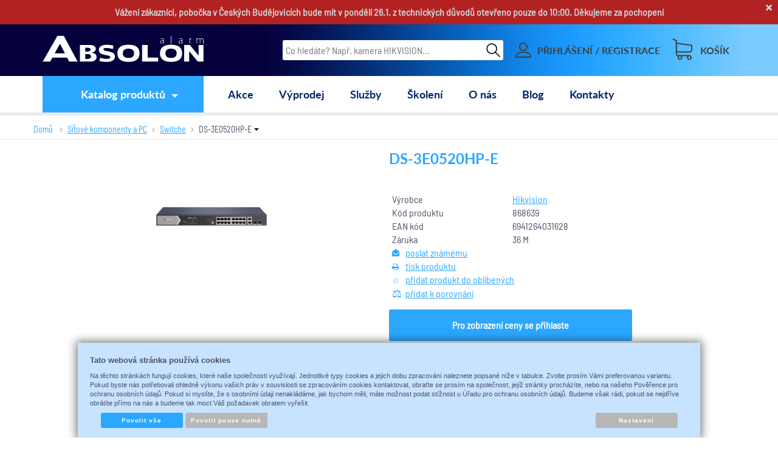

--- FILE ---
content_type: text/html; charset=UTF-8
request_url: https://www.absolon.cz/katalog/kamerove-systemy--cctv_73/switche_3543/produkt/ds-3e0520hp-e
body_size: 83154
content:
<!DOCTYPE html>
<html lang="cs-CZ">
<head>
    <meta http-equiv="Content-language" content="cs"/>
    <meta http-equiv="Content-Type" content="text/html; charset=UTF-8"/>
    <meta name="generator" content="Sun-shop 2.11.3"/>
    <meta name="web_author" content="Sunlight systems s.r.o."/>
        <title>DS-3E0520HP-E | Absolon.cz</title>
            <meta name="description" content="20 portový gigabitový neřízený PoE switch Hikvision DS-3E0520HP-E s možností napájet až 16 IP zařízení současně do maximálního výkonu 225W s výkonem na jeden port maximálně 30W, v případě zapojení 1 až 4 prioritních portů je výkon 90W a při zapojení Váš dodavatel bezpečnostních technologií již od roku 1989." />            <meta name="keywords" content="20 portový neřízený PoE switch Hikvision DS-3E0520HP-E s možností napájet až 16 IP zařízení současně do maximálního výkonu 225W, 30W/port dosah 100m, extend mode až 300m, avšak při rychlosti 10Mbps pro UTP Cat5E, Cat6E. HiPoE. SFP (1Gbps), napájení V, Alarm Absolon, absolon alarm" />            <meta name="robots" content="index, follow"/>
                <link rel="canonical" href="https://www.absolon.cz/katalog/strukturovana-kabelaz/necertifikovana-kabelaz/aktivni-prvky_3638/switche-s-poe_3737/produkt/ds-3e0520hp-e" />                        <script type="text/javascript">
                var dataLayer = [];
                                
                function gtag() {
                    dataLayer.push(arguments);
                }

                gtag('consent', 'default',
                    {
                        
                        'ad_storage': 'denied'
                        ,
                        'analytics_storage': 'denied'
                        ,
                        'functionality_storage': 'granted',
                        'personalization_storage': 'denied'
                        ,
						'ad_personalization': 'denied',
						'ad_user_data': 'denied',
                        'security_storage': 'granted',
                        'wait_for_update': 2000
                        
                    });
                
                                                
                dataLayer.push({'ecomm_pagetype': 'other'});
                
                
                
                            </script>
            <script type="text/javascript">
var diakritika = ['á','é','ě','í','ó','ů','ú','ž','š','č','ř','ď','ť','ň'];
var bezdiakritiky = ['a','e','e','i','o','u','u','z','s','c','r','d','t','n'];

var productid = '868639';
var productprice = 0;

	var path = 'DS-3E0520HP-E';
	
	path = path.toLowerCase();
	var pathClean = path;
	for (i = 0; i < diakritika.length; i++) {
		pathClean = pathClean.replace(new RegExp(diakritika[i], 'g'),bezdiakritiky[i]);
	}
	dataLayer.push({
			  'ecomm_pagetype': 'product',
			  'category_name': pathClean,
			  'ecomm_prodid': productid,
			  'ecomm_priceproduct': productprice
			});

</script>


            <!-- Google Tag Manager -->
        
            <script>(function (w, d, s, l, i) {
                    w[l] = w[l] || [];
                    w[l].push({
                        'gtm.start':
                            new Date().getTime(), event: 'gtm.js'
                    });
                    var f = d.getElementsByTagName(s)[0],
                        j = d.createElement(s), dl = l != 'dataLayer' ? '&l=' + l : '';
                    j.async = true;
                    j.src =
                        '//www.googletagmanager.com/gtm.js?id=' + i + dl;
                    f.parentNode.insertBefore(j, f);
                })(window, document, 'script', 'dataLayer', 'GTM-5KVPFFGX');</script>
            <!-- End Google Tag Manager -->
                
            <script async src="https://www.googletagmanager.com/gtag/js?id=G-S7W1Y9M4F7&l=GAdataLayer"></script>
        <script>
            window.GAdataLayer = window.GAdataLayer || [];
            
            function gtagGA() {
                GAdataLayer.push(arguments);
            }
            
            gtagGA('js', new Date());

            gtagGA('config', 'G-S7W1Y9M4F7');

        </script>
        
            <link rel="stylesheet" type="text/css" href="https://www.absolon.cz/assets-bda2c34b546e34501eeea8f86e541433/js/jui-1.8/css/sunlight-theme/jquery-ui-1.8.14.custom.css" media="screen"/><link rel="stylesheet" type="text/css" href="https://www.absolon.cz/assets-bda2c34b546e34501eeea8f86e541433/js/swiper/swiper.min.css" media="screen"/><link rel="stylesheet" type="text/css" href="https://www.absolon.cz/assets-bda2c34b546e34501eeea8f86e541433/js/selectmenu/jquery.ui.theme.css" media="screen"/><link rel="stylesheet" type="text/css" href="https://www.absolon.cz/assets-bda2c34b546e34501eeea8f86e541433/js/selectmenu/jquery.ui.selectmenu.css" media="screen"/><link rel="stylesheet" type="text/css" href="https://www.absolon.cz/assets-bda2c34b546e34501eeea8f86e541433/js/jquery.cluetip.css" media="screen"/><link rel="stylesheet" type="text/css" href="https://www.absolon.cz/assets-bda2c34b546e34501eeea8f86e541433/js/tooltip/jquery.tooltip.css" media="screen"/><link rel="stylesheet" type="text/css" href="https://www.absolon.cz/assets-bda2c34b546e34501eeea8f86e541433/js/fancybox/jquery.fancybox-1.3.4.css" media="screen"/><link rel="stylesheet" type="text/css" href="https://www.absolon.cz/assets-bda2c34b546e34501eeea8f86e541433/js/jstreefinal/themes/classic/style.css" media="screen"/><link rel="stylesheet" type="text/css" href="https://www.absolon.cz/assets-bda2c34b546e34501eeea8f86e541433/styles/base/core.css" media="screen"/><link rel="stylesheet" type="text/css" href="https://www.absolon.cz/assets-bda2c34b546e34501eeea8f86e541433/styles/base/style.css" media="screen"/><link rel="stylesheet" type="text/css" href="https://www.absolon.cz/assets-bda2c34b546e34501eeea8f86e541433/deploy//styles/base2/style.css" media="screen"/><link rel="stylesheet" type="text/css" href="https://www.absolon.cz/assets-bda2c34b546e34501eeea8f86e541433/styles/base/shop.css" media="screen"/><link rel="stylesheet" type="text/css" href="https://www.absolon.cz/assets-bda2c34b546e34501eeea8f86e541433/deploy//styles/base2/shop.css" media="screen"/><link rel="stylesheet" type="text/css" href="https://www.absolon.cz/assets-bda2c34b546e34501eeea8f86e541433/deploy//styles/absolon2018/shop.css" media="screen"/><script type="text/javascript" src="https://www.absolon.cz/assets-bda2c34b546e34501eeea8f86e541433/js/jquery.js"></script><script type="text/javascript" src="https://www.absolon.cz/assets-bda2c34b546e34501eeea8f86e541433/js/jui-1.8/js/jquery-ui-1.8.9.custom.min.js"></script><script type="text/javascript" src="https://www.absolon.cz/assets-bda2c34b546e34501eeea8f86e541433/js/swiper/swiper.min.js"></script><script type="text/javascript" src="https://www.absolon.cz/assets-bda2c34b546e34501eeea8f86e541433/js/selectmenu/jquery.ui.core.js"></script><script type="text/javascript" src="https://www.absolon.cz/assets-bda2c34b546e34501eeea8f86e541433/js/selectmenu/jquery.ui.widget.js"></script><script type="text/javascript" src="https://www.absolon.cz/assets-bda2c34b546e34501eeea8f86e541433/js/selectmenu/jquery.ui.position.js"></script><script type="text/javascript" src="https://www.absolon.cz/assets-bda2c34b546e34501eeea8f86e541433/js/selectmenu/jquery.ui.selectmenu.js"></script><script type="text/javascript" src="https://www.absolon.cz/assets-bda2c34b546e34501eeea8f86e541433/js/jquery.cluetip.js"></script><script type="text/javascript" src="https://www.absolon.cz/assets-bda2c34b546e34501eeea8f86e541433/js/autoresize.jquery.js"></script><script type="text/javascript" src="https://www.absolon.cz/assets-bda2c34b546e34501eeea8f86e541433/js/jquery.form.js"></script><script type="text/javascript" src="https://www.absolon.cz/assets-bda2c34b546e34501eeea8f86e541433/js/jquery.cookies.js"></script><script type="text/javascript" src="https://www.absolon.cz/assets-bda2c34b546e34501eeea8f86e541433/js/tooltip/jquery.tooltip.js"></script><script type="text/javascript" src="https://www.absolon.cz/assets-bda2c34b546e34501eeea8f86e541433/js/jquery.cycle.all.js"></script><script type="text/javascript" src="https://www.absolon.cz/assets-bda2c34b546e34501eeea8f86e541433/js/fancybox/jquery.fancybox-1.3.4.js"></script><script type="text/javascript" src="https://www.absolon.cz/assets-bda2c34b546e34501eeea8f86e541433/js/jquery.cookie.js"></script><script type="text/javascript" src="https://www.absolon.cz/assets-bda2c34b546e34501eeea8f86e541433/js/jstreefinal/jquery.jstree.js"></script><script type="text/javascript" src="https://www.absolon.cz/assets-bda2c34b546e34501eeea8f86e541433/js/jquery.unveil.min.js"></script><script type="text/javascript" src="https://www.absolon.cz/assets-bda2c34b546e34501eeea8f86e541433/js/picturefill.min.js"></script><script type="text/javascript">/* <![CDATA[ */
			$(document).ready(function(){
				$('button#Order').click(function(){
					$(this).hide();
					$('body').css('cursor','wait');
				});
			});
		(function(){
			// remove layerX and layerY
			var all = $.event.props,
				len = all.length,
				res = [];
			while (len--) {
			var el = all[len];
			if (el != "layerX" && el != "layerY") res.push(el);
			}
			$.event.props = res;
		}());/* ]]> */</script><script type='text/javascript'>var google_tag_params = {ecomm_pagetype:'product',
ecomm_prodid:'868639',
ecomm_totalvalue:0}</script>	<!-- Google Analytics -->
<script type="text/javascript">
	window.ga=window.ga||function(){(ga.q=ga.q||[]).push(arguments)};ga.l=+new Date;
	ga('create', 'UA-59018127-1', {'allowAnchor': true});
	ga('send', 'pageview');
	
		
	</script>
<script async src='https://www.google-analytics.com/analytics.js'></script>
<!-- End Google Analytics --><link class="FaviconIco" rel="icon" href="https://www.absolon.cz/deploy//styles/absolon2018/favicon.ico" type="image/x-icon"/><meta class="FaviconIco" itemprop="image" content="https://www.absolon.cz/deploy//styles/absolon2018/favicon.ico"><script type="text/javascript">
    if (location.href.indexOf('https://www') < 0){urlNew = location.href.replace('https://absolon.cz/','https://www.absolon.cz/');location.href=urlNew;};
    </script><link rel="stylesheet" href="https://www.absolon.cz/deploy/styles/absolon2018/print.css" media="print"><link rel="preload" as="font" type="font/woff2" href="https://www.absolon.cz/deploy/styles/absolon2018/images/fonts/Lato-Bold_0.woff2" crossorigin="crossorigin"><link rel="preload" as="font" type="font/woff2" href="https://www.absolon.cz/deploy/styles/absolon2018/images/fonts/BarlowSemiCondensed-Regular.woff2" crossorigin="crossorigin"><link rel="stylesheet" href="https://www.absolon.cz/deploy/styles/absolon2018/fontawesome/fontawesome.min.css"><link rel="stylesheet" href="https://www.absolon.cz/deploy/styles/absolon2018/fontawesome/solid.min.css"><meta http-equiv="X-UA-Compatible" content="IE=edge, chrome=1" />
<meta name="viewport" content="width=device-width, initial-scale=1.0">
<meta http-equiv="X-UA-Compatible" content="IE=edge, chrome=1" />
<meta name="google-site-verification" content="8ekj4dLEf6yayzscBvOCNdva59RdluDoZirsn-9yafU" />
<script type="text/javascript" anync src="https://c.seznam.cz/js/rc.js"></script>
<script>
  var retargetingConf = {
    rtgId: 55424
  };
  if (window.rc && window.rc.retargetingHit) {
    window.rc.retargetingHit(retargetingConf);
  }
</script>
<script>
$(document).ready(function () {
if ($('body').hasClass("page--cart") && $("#Cart").hasClass("StepTwo")){
$(".payshipPrice").insertAfter($(".payship_wrapper td.Selects.name").parent());
$(".FirstTableLine.CartTable tbody .LastRow").parent().insertAfter($(".payshipPrice").parent());
}
});
</script>
<style>

@media (max-width: 750px) { /* Pro mobilní zařízení */
    .ProductList .Buttons{
        display: flex;
        justify-content: center;
        align-items: center;
    }
}

#prophiler{display:none!important;}
#DownPart #Video h2,
#DownPart #Video a {display: none;}

.ObsahStrankyElements .ProductDetails .SubHeader {border-bottom: 0; margin-top: 40px;}
@media (max-width: 749px) {
    .ProductDetail .TopLeftContentContent .TopTableInfo {
        margin-top: 15px;
    }
   .Carousel .buttons {display: none;}
   .Carousel .viewport, #referenceCarousel .viewport {overflow: auto;}
#DownPart #Video #youtube_video iframe {
  aspect-ratio: 16 / 9;
  width: 100%;
}
}


.Carousel .overview {
    width: auto;
display: flex !important;
    flex-wrap: nowrap;
}
#CookieButtonsSelectPanel input {appearance: auto !important; margin: 0 !important}

.NotLoggedIn .onlyForRegistredUsers{
display:none;
}

.CompanyInfo .SubBody span,
.companyInfo fieldset>span
{
color:red;
}
#FilesContent .notAllowed .ImageName a.FileName {
    color: #2ba7ff; 
}

.ProductList {float:right;}
.Carousel .overview .Product.mirrored {display: none;}
#CartContent .row .product_price span, #CartContent .row .Small .product_price span {display:block; margin-left: 45px}
@media (max-width: 749px) {
  #CartContent .row .product_price span, #CartContent .row .Small .product_price span {display:block; margin-left: 0px}
}
.AdvancedSearch .Tags.headerTag44, 
.AdvancedSearch .Tags.headerTag45, 
.AdvancedSearch .Tags.headerTag46, 
.AdvancedSearch .Tags.headerTag47, 
.AdvancedSearch .Tags.headerTag48,
.AdvancedSearch .Tags.headerTag78, 
.AdvancedSearch .Tags.headerTag79,
.AdvancedSearch .Tags.headerTag107

 {
    display: none !important;
}
#launchLoadAres
{
width: 210px;
}
.Product .Price,
.ProductDetail .BottomTable .PriceCount .with {color: #fb0e17;}
.ProductList h1, #ProductDetailTop h1, h1.ProductsList {
letter-spacing: 0.1px
}

.ProductTag_44 {background: #e60909;}
.ProductTag_45 {background: #e60909;}
.ProductTag_46 {background: #e60909;font-weight: bold}
.ProductTag_78 {background: #e60909;}
.ProductTag_109 {background: #e60909;font-weight: bold}}





.ProductTag_96 {background: #B22222;}
.ProductTag_107 {background: #ff0008;}

.ProductTag_14 {background: #c90e40;}


.ProductTag_104 {background: #e6e6e6; color: #a61f24;font-weight: bold}

.ProductTag_105 {background: #3d3a71; color: #ffbc1e;font-weight: bold}

.ProductTag_99 {background: #661b7d; color: #fff021;}
.ProductTag_100 {background: #ff2e69;}
.ProductTag_108 {background: #000000; color: #ffffff;font-weight: bold}
.ProductTag_121 {background: #ff0000; color: #ffffff;font-weight: bold}
.ProductTag_124 {background: #DAA520; color: #ffffff;font-weight: bold}
.ProductTag_125 {background: #800080; color: #ffffff;font-weight: bold}
.ProductTag_126 {background: #000000; color: #ffff00;font-weight: bold}
.ProductTag_127 {background: #5FCAFF; color: #FE4C4A;font-weight: bold}
.ProductTag_128 {background: #000000; color: #FFFFFF;font-weight: bold}
.ProductTag_129 {background: #403F6F; color: #FFFFFF;font-weight: bold}
.ProductTag_130 {background: #FF0000; color: #FFFFFF;font-weight: bold}
.ProductTag_131 {background: #00008B; color: #FFFFFF;font-weight: bold}
.ProductTag_132 {background: #E4F5E8; color: #A32CC4;font-weight: bold}
.ProductTag_133 {background: #00bc70; color: #FFFFFF;font-weight: bold}
.ProductTag_134 {background: #e60000; color: #FFFFFF;font-weight: bold}
.ProductTag_135 {background: #FF0000; color: #FFFFFF;font-weight: bold}
.ProductTag_136 {background: #000000; color: #FFFFFF;font-weight: bold}
.ProductTag_137 {background: #333333; color: #FFFFFF;font-weight: bold}
.ProductTag_138 {background: #1A2E5C; color: #FFFFFF;font-weight: bold}
.ProductTag_139 {background: #0b65bd; color: #FFFFFF;font-weight: bold}
.ProductTag_140 {background: #000000; color: #FFFFFF;font-weight: bold}
.ProductTag_141 {background: #000000; color: #FF0000;font-weight: bold}


@media (max-width: 560px) {
  #Header .HeaderContentLeft {width: calc(100% - 200px);}
  #HeaderLogo {width: 100%}
  #HeaderLogo svg {width: 100%;}
}
@media (max-width: 680px) {
  .awesome-eu-cookies button {display:block;}
}
div.without{
position: relative;
text-decoration: none !important;
}
.without:before, .beznacena span:before  {
  position: absolute;
  content: "";
  left: 0;
  top: 50%;
  right: 0;
  border-top: 1px solid;
  border-color: inherit;
  width: 72%;
  
  -webkit-transform:rotate(-5deg);
  -moz-transform:rotate(-5deg);
  -ms-transform:rotate(-5deg);
  -o-transform:rotate(-5deg);
  transform:rotate(-5deg);
}

.beznacena span {
text-decoration: none;
}

.beznacena span:before {
width: 100%;
}

.beznacena .Value {
position: relative;
}
@media (max-width: 749px) {
.without:before {
left: 10%;
width: 80%;
}
}
.FavoriteProducts .SubHeader{
display: none;
}
.BannersContainer {width: 100%;}
.ProductDetail div.ExpeditionInfo_19 {
margin-left: 0 !important;
width: 193px !important;
}
#Expedition .skladem .ExpeditionInfo_19 .Value {
margin-left: 0;
}
.shipmentChoosePoint .Shipment .Description p { font-size: 16px; }
.pageheader__contact_wrapper {
background-color: #B22222;
    font-size: 15px;
    font-weight: bold; /* Tučné písmo */
    text-align: center; /* Zarovnání na střed */
}

@media (max-width: 768px) { /* Pro mobilní zařízení */
    .pageheader__contact_wrapper {
        text-align: center; /* Vycentrování na střed pro mobil */
    }
}

.pageheader__contact_wrapper .cross {
right: 10px; /* vzdálenost křížku pro zavírání lišty od pravého kraje obrazovky */
color: #d2d2d0; /* barva křížku */
font-size: 28px; /* velikost křížku */
}
.pageheader__contact_wrapper .pageheader__contact {
justify-content: center;
color: #d2d2d0; /* barva odkazu */
}
.videoWrapperOuter { width: 100%; max-width: 330px; float: right; }
.videoWrapperInner { position: relative; padding-bottom: 56.25%; }
.videoWrapperInner iframe {
    position: absolute;
    top: 0;
    left: 0;
    width: 100%;
    height: 100%;
}
.ObsahStrankyElements .ProductBoxElement {margin-bottom: 40px;}
.Element .ShowAllArticles {
    text-align: center;
}
.NewsletterElement {margin-top: 40px;}
</style></head><body class="webkit safari chrome mac page--product-detail device--desktop "itemscope itemtype="http://schema.org/WebPage"><script src="https://www.google.com/recaptcha/api.js?onload=CaptchaCallback&render=explicit" async defer></script><noscript><iframe src="//www.googletagmanager.com/ns.html?id=GTM-5KVPFFGX"height="0" width="0" style="display:none;visibility:hidden"></iframe></noscript><script type="text/javascript">
    $(document).ready(function () {
        $('.fancybox').fancybox({
            'speedIn': 150,
            'speedOut': 150,
            'titlePosition': 'inside',
            'width': 500,
            'height': 400
        });
    });

    // Fakeovani funkci pro starsi verze jquery
    jQuery.fn.extend({
        on: function (event, selector, callback) {
            if (callback) {
                jQuery(selector).live(event, callback);
            } else {
                jQuery(this.selector).live(event, selector);
            }
        }
    });
    jQuery.fn.extend({
        prop: function (name, value) {
            if (value) {
                this.attr(name, value);
                return this;
            } else {
                return this.attr(name);
            }
        }
    });

    var CaptchaCallback = function () {
        $(".recaptchas").each(function () {
            var item = $(this);
            var w = item.closest(".Antispam").width();
            grecaptcha.render($(this).attr("id"), {"sitekey": $(this).attr("data-sitekey")});
            item.css("max-width", w + "px");
        });
    };

    </script>
<div class="Container cz NotLoggedIn">
	<div id="Header" class="nav-down">
		<div class="pageheader__contact_wrapper" style="display: block;">
			<span id="cross" class="cross">&#215;</span>
			<div class="pageheader__contact">
									<div class="Element MenuElement"><div class="ElementContent Menu"><ul class="First"><li class="ll1no1 llevel_1 lorder_1" data-id="163"><span class="MenuImage MenuImage_level_1 NoMenuImage  "></span><span data-id="163" class="llevel_1 lorder_1 l1no1 lid_163 "><span>Vážení zákazníci, pobočka v Českých Budějovicích bude mít v pondělí 26.1. z technických důvodů otevřeno pouze do 10:00. Děkujeme za pochopení</span}</span></li></ul></div></div>
							</div>
		</div>
		<div class="FirstRow">
			<div class="HeaderContent">
				<div class="HeaderContentLeft">
					<a id="HeaderLogo" href="https://www.absolon.cz/" title="https://www.absolon.cz/">
						<span>Absolon.cz - váš dodavatel bezpečnostních technologií</span>
												<svg version="1.1" id="Layer_1" xmlns="http://www.w3.org/2000/svg" xmlns:xlink="http://www.w3.org/1999/xlink" x="0px" y="0px"
							 viewBox="0 0 540.6 88.1" style="enable-background:new 0 0 540.6 88.1;background: transparent" xml:space="preserve">
						<path style="fill:white;" d="M89.4,86.7L82.3,73H32.8l-7.3,13.7h-25L49.9,0.1h21.3l46.5,86.6H89.4z M58.3,26.8L40.5,59.1h34.7L58.3,26.8z"/>
						<path style="fill:white;" d="M175.7,82.6c-3.7,2.7-8.6,4.1-14.8,4.1h-35.5V30.8h35c5.4,0,9.8,1.2,13.2,3.6c3.4,2.4,5.1,5.4,5.1,9.2
							c0,3.4-1.2,6.2-3.7,8.4c-2.5,2.3-6.4,3.7-11.6,4.4c7.1,1.1,11.8,3,14.2,5.5c2.5,2.6,3.7,5.9,3.7,9.9
							C181.4,76.3,179.5,79.9,175.7,82.6z M158.5,41.8c-1.7-1.2-4.1-1.7-7.2-1.7h-8v12.8h7.9c2.9,0,5.3-0.6,7.1-1.8
							c1.9-1.2,2.9-2.7,2.9-4.5C161.2,44.5,160.3,42.9,158.5,41.8z M159.9,63.6c-2-1.5-4.5-2.2-7.8-2.2h-8.9v16.2h8.6
							c3.2,0,5.8-0.7,7.8-2.2c2.1-1.4,3.2-3.3,3.2-5.8C162.9,67.1,161.9,65.1,159.9,63.6z"/>
						<path style="fill:white;" d="M235.7,83c-5,3.2-11.9,4.8-20.6,4.8c-4.7,0-9.6-0.4-14.6-1.2c-2.5-0.4-4.6-0.7-6.3-0.9c-1.6-0.3-2.9-0.5-3.6-0.6l2.9-11.3
							c0.7,0.3,1.2,0.5,1.6,0.6c0.4,0.1,0.8,0.1,1.3,0.2c0.5,0.1,1.1,0.1,1.8,0.3c0.7,0.1,1.8,0.4,3.2,0.8c2.7,0.8,5.4,1.3,7.8,1.5
							c2.5,0.1,4.9,0.2,7.1,0.2c3.4,0,6.1-0.5,8.1-1.4c2.1-0.9,3.1-2.4,3.1-4.3c0-1.4-0.8-2.6-2.5-3.6c-0.9-0.5-2.3-1-4.1-1.5
							c-1.8-0.5-4.2-1-7.1-1.5c-9.4-1.6-15.9-3.8-19.5-6.5c-3.6-2.7-5.4-6.4-5.4-11.2c0-5.6,2.4-9.9,7.1-12.9c4.6-3,11.2-4.4,19.7-4.4
							c4.2,0,8.4,0.3,12.4,0.9c2,0.3,3.8,0.6,5.4,1c1.6,0.3,3,0.7,4.2,1l-1.4,11.1c-0.1,0-0.6-0.1-1.3-0.2c-0.8-0.1-1.9-0.3-3.4-0.6
							c-1.5-0.3-2.9-0.6-4.4-0.9c-4.4-1.2-8.5-1.7-12.3-1.7c-3.3,0-5.9,0.4-7.8,1.1c-1.9,0.7-2.8,2-2.8,3.6c0,1.9,1.3,3.3,4,4.2
							c1.3,0.4,3,0.9,5,1.3c2,0.4,4.4,0.9,7,1.4c8.7,1.5,14.7,3.7,17.9,6.5c3.3,2.9,4.9,6.5,4.9,10.9C243.1,75.4,240.6,79.9,235.7,83z"/>
						<path style="fill:white;" d="M316.1,80.5c-6.4,4.8-15.6,7.2-27.7,7.2c-12.1,0-21.3-2.4-27.7-7.2c-6.3-4.8-9.5-12.1-9.5-21.8c0-9.7,3.2-16.9,9.5-21.7
							c6.3-4.8,15.5-7.2,27.7-7.2c12.2,0,21.4,2.4,27.7,7.2c6.3,4.7,9.5,12,9.5,21.7C325.6,68.5,322.4,75.7,316.1,80.5z M302.4,47.1
							c-3.3-2.6-7.9-4-14-4c-6.1,0-10.8,1.3-14.1,4c-3.2,2.6-4.8,6.5-4.8,11.7c0,5.2,1.6,9.1,4.8,11.7c3.2,2.6,7.9,4,14.1,4
							c6.2,0,10.8-1.3,14-4c3.3-2.6,4.9-6.5,4.9-11.7C307.3,53.6,305.7,49.7,302.4,47.1z"/>
						<path style="fill:white;" d="M334.2,86.7V30.8H353v42.7h35.4v13.2H334.2z"/>
						<path style="fill:white;" d="M459,80.5c-6.4,4.8-15.6,7.2-27.7,7.2c-12.1,0-21.3-2.4-27.7-7.2c-6.3-4.8-9.5-12.1-9.5-21.8c0-9.7,3.2-16.9,9.5-21.7
							c6.3-4.8,15.5-7.2,27.7-7.2c12.2,0,21.4,2.4,27.7,7.2c6.3,4.7,9.5,12,9.5,21.7C468.5,68.5,465.3,75.7,459,80.5z M445.3,47.1
							c-3.3-2.6-7.9-4-14-4c-6.1,0-10.8,1.3-14.1,4c-3.2,2.6-4.8,6.5-4.8,11.7c0,5.2,1.6,9.1,4.8,11.7c3.2,2.6,7.9,4,14.1,4
							c6.2,0,10.8-1.3,14-4c3.3-2.6,4.9-6.5,4.9-11.7C450.2,53.6,448.6,49.7,445.3,47.1z"/>
						<path style="fill:white;" d="M521.2,86.7l-28.9-35.1v35.1h-16.7V30.8h19c4.8,6.2,9.6,12.1,14.5,17.8c2.4,2.9,4.8,5.8,7.2,8.8c2.4,3,4.8,6,7.3,9V30.8
							h16.7v55.9H521.2z"/>
						<path style="fill:white;" d="M406.8,21.3c0,1.3,0,2.7,0.3,4.1h-1.6l-0.2-2.5h-0.1c-0.9,1.3-2.7,2.8-5.5,2.8c-3.4,0-5-2.4-5-4.7c0-3.9,3.4-6.3,10.4-6.3
							v-0.5c0-1.7-0.3-5-4.4-5c-1.5,0-3.1,0.4-4.3,1.3l-0.5-1.2c1.6-1,3.5-1.5,5-1.5c4.9,0,5.9,3.7,5.9,6.7V21.3z M405.1,16.2
							c-3.7-0.1-8.6,0.5-8.6,4.6c0,2.5,1.6,3.6,3.4,3.6c2.8,0,4.5-1.7,5.1-3.4c0.1-0.4,0.2-0.7,0.2-1V16.2z"/>
						<path style="fill:white;" d="M430.4,0.1h1.7v25.3h-1.7V0.1z"/>
						<path style="fill:white;" d="M469.2,21.3c0,1.3,0,2.7,0.2,4.1h-1.6l-0.2-2.5h-0.1c-0.9,1.3-2.7,2.8-5.5,2.8c-3.4,0-5-2.4-5-4.7c0-3.9,3.4-6.3,10.4-6.3
							v-0.5c0-1.7-0.3-5-4.4-5c-1.5,0-3.1,0.4-4.3,1.3l-0.5-1.2c1.6-1,3.5-1.5,5-1.5c4.9,0,5.9,3.7,5.9,6.7V21.3z M467.5,16.2
							c-3.7-0.1-8.6,0.5-8.6,4.6c0,2.5,1.6,3.6,3.4,3.6c2.8,0,4.5-1.7,5.1-3.4c0.1-0.4,0.2-0.7,0.2-1V16.2z"/>
						<path style="fill:white;" d="M493.1,13.4c0-1.7,0-3.5-0.1-5.1h1.6l0.1,3.4h0.1c0.7-2.2,2.5-3.8,4.8-3.8c0.2,0,0.5,0,0.7,0.1v1.6c-0.2,0-0.5,0-0.8,0
							c-2.3,0-4,2-4.5,4.8c-0.1,0.5-0.1,1.1-0.1,1.6v9.4h-1.7V13.4z"/>
						<path style="fill:white;" d="M516.8,12.4c0-1.6,0-2.7-0.1-4.1h1.6l0.1,3h0.1c1.1-2,2.7-3.4,5.6-3.4c2.3,0,4.2,1.6,4.9,3.7h0.1c0.5-1,1.1-1.8,1.7-2.3
							c1.1-0.9,2.2-1.4,4.1-1.4c1.7,0,5.6,0.9,5.6,7.4v10.1h-1.7v-9.9c0-3.8-1.5-6.1-4.4-6.1c-2.1,0-3.8,1.6-4.5,3.4
							c-0.1,0.5-0.3,1.1-0.3,1.7v11h-1.7V14.7c0-3.1-1.5-5.3-4.2-5.3c-2.3,0-4.1,1.8-4.7,3.8c-0.1,0.5-0.2,1.1-0.2,1.7v10.5h-1.7V12.4z"/>
						</svg>
					</a>
									</div>
				<div class="HeaderContentRight">
					<div class="SearchForm"><a href="#" id="SearchLink"><span class="Icon"><svg version="1.1" id="Layer_1" xmlns="http://www.w3.org/2000/svg" xmlns:xlink="http://www.w3.org/1999/xlink" x="0px" y="0px"viewBox="0 0 88 88.1" style="enable-background:new 0 0 88 88.1;" xml:space="preserve"><path d="M34.8,68.3c8.2,0,15.6-2.9,21.4-7.8l26,26c0.6,0.6,1.3,0.9,2.2,0.9c0.8,0,1.6-0.3,2.2-0.9c1.2-1.2,1.2-3.1,0-4.3l-26-26c4.8-5.8,7.8-13.3,7.8-21.4c0-18.5-15-33.5-33.5-33.5C16.4,1.4,1.3,16.4,1.3,34.9C1.3,53.3,16.4,68.3,34.8,68.3L34.8,68.3zM34.8,7.5c15.1,0,27.4,12.3,27.4,27.4c0,15.1-12.2,27.4-27.4,27.4c-15.1,0-27.4-12.3-27.4-27.4C7.4,19.8,19.7,7.5,34.8,7.5L34.8,7.5z M34.8,7.5"/></svg></span><span>HLEDAT</span></a><div class="FormCover"><form method="post" action=""><fieldset><div class="SearchContain"><button type="submit" id="search_button" aria-label="Hledat"><span>Hledat</span></button><input type="text" placeholder="Co hledáte? Např. kamera HIKVISION..." id="search_field" name="shop_search_query" value="" /></div></fieldset></form></div></div>
<script type="text/javascript">
$(document).ready(function(){
	$('#search_field').attr('autocomplete', 'off').focusin(function(){
		if($(this).parent().find('.autocompleteContainer').length == 0)
			$(this).after('<div class="autocompleteContainer"><div class="autocompleteContainerInner"><div class="autocompleteContainerInnerInner"></div></div></div>');

		
					
			if(parseInt($(this).attr('data-autocomplete-width')) > 0)
				inputWidth = parseInt($(this).attr('data-autocomplete-width'));
			else
			{
				inputWidth = $(this).width()+parseInt($(this).css('padding-left'))+parseInt($(this).css('padding-right'));
				if(inputWidth < 250)
					inputWidth = 250;
			}
			
				

		
		positionMy = 'left top';
		positionAt = 'left bottom';
		positionCollision = 'none none';
		
		if($(this).attr('data-autocomplete-position-my') !== undefined)
			positionMy = $(this).attr('data-autocomplete-position-my');
		if($(this).attr('data-autocomplete-position-at') !== undefined)
			positionAt = $(this).attr('data-autocomplete-position-at');
		if($(this).attr('data-autocomplete-position-collision') !== undefined)
			positionCollision = $(this).attr('data-autocomplete-position-collision');

		container = $(this).parent().find('.autocompleteContainer').css({
			width: inputWidth+'px'
		}).show().position({
			of: $(this),
			my: positionMy,
			at: positionAt,
			collision: positionCollision
		}).hide();

		getAutocompleteData();
	}).focusout(function(){
		window.setTimeout(function(){
			$('.autocompleteContainer').hide();
		}, 250);
	}).keyup(debounce(function(e) {
		code = (e.keyCode ? e.keyCode : e.which);
		if (code != 13 && code != 38 && code != 40 && code != 27 ) // ENTER
		{
			getAutocompleteData();
		}
	},1000)).keydown(function(e) {
		code = (e.keyCode ? e.keyCode : e.which);
		if (code == 13) // ENTER
		{
			active = $('#search_field').parent().find('.autocompleteContainer .Row.Active');
			if(active.length > 0)
				active.click();
			else
				$(this).closest('form').submit();
			e.preventDefault();
			e.stopPropagation();
			return false;
		}
		else if (code == 38) // UP
		{
			active = $('#search_field').parent().find('.autocompleteContainer .Row.Active');
			if(active.length == 0)
			{
				active = $('#search_field').parent().find('.autocompleteContainer .Row:last');
				active.addClass('Active');
			}
			else
			{
				if(active.html() == $('#search_field').parent().find('.autocompleteContainer .Row:first').html())
					return false;
				active.removeClass('Active');
				prev = active.prev();
				if(prev.length == 0)
					prev = active.closest('.Part').prev().find('.Row:last');
				prev.addClass('Active');
			}
			return false;
		}
		else if (code == 40) // DOWN
		{
			active = $('#search_field').parent().find('.autocompleteContainer .Row.Active');
			if(active.length == 0)
			{
				active = $('#search_field').parent().find('.autocompleteContainer .Row:first');
				active.addClass('Active');
			}
			else
			{
				if(active.html() == $('#search_field').parent().find('.autocompleteContainer .Row:last').html())
					return false;
				active.removeClass('Active');
				next = active.next();
				if(next.length == 0)
					next = active.closest('.Part').next().find('.Row:first');
				next.addClass('Active');
			}
			return false;
		}
		else if (code == 27) // ESC
		{
			$('.autocompleteContainer').hide();
			return false;
		}
	});

	$('.autocompleteContainer .Part .Row').live('click', function(){
		if($(this).attr('data-href') == 'input-value')
			$('#search_field').val($(this).attr('data-input-value')).closest('form').submit();
		else
			window.location = $(this).attr('data-href');
	}).live('mouseenter', function(){
		$('.autocompleteContainer .Part .Row').removeClass('Active');
		$(this).addClass('Hover');
	}).live('mouseleave', function(){
		$(this).removeClass('Hover');
	});
});

function getAutocompleteData(){
	$.get('https://www.absolon.cz/ajax.php?module=utils/search-autocomplete&term='+$('#search_field').val()+'&lang_id='+1, {
	}, function(data, textStatus, jqXHR){
		if(data.length == 0)
		{
			$('#search_field').parent().find('.autocompleteContainer').hide();
			return;
		}
		$('#search_field').parent().find('.autocompleteContainerInnerInner').html(data);
		$('#search_field').parent().find('.autocompleteContainer').show();
	}, 'html');
}

function debounce(fn, delay) {
  var timer = null;
  return function () {
    var context = this, args = arguments;
    clearTimeout(timer);
    timer = setTimeout(function () {
      fn.apply(context, args);
    }, delay);
  };
}

</script>

					<div class="Element UserMenuElement">
			<a href="#LoginDiv" id="LoginPopUp" class="prihlaseni" title="Můj účet">
			<span class="Icon">
				<svg version="1.1" id="Layer_1" xmlns="http://www.w3.org/2000/svg" xmlns:xlink="http://www.w3.org/1999/xlink" x="0px" y="0px"
					 viewBox="0 0 86 82.5" style="enable-background:new 0 0 86 82.5;" xml:space="preserve">
				<g>
					<path d="M42.7,46.3c12.7,0,23-10.3,23-23c0-12.7-10.3-22.9-23-22.9c-12.7,0-23,10.3-23,22.9S30,46.3,42.7,46.3L42.7,46.3z
						 M42.7,6.4c9.3,0,16.9,7.6,16.9,16.9S52,40.3,42.7,40.3c-9.3,0-16.9-7.6-16.9-16.9S33.4,6.4,42.7,6.4L42.7,6.4z M42.7,6.4"/>
					<path d="M2.9,82.2h79.9c1.7,0,3-1.3,3-3c0-15.9-12.9-28.9-28.9-28.9H28.7c-15.9,0-28.9,12.9-28.9,28.9C-0.1,80.9,1.2,82.2,2.9,82.2
						L2.9,82.2z M28.7,56.4h28.2c11.6,0,21.1,8.6,22.6,19.8H6.1C7.6,65.1,17.1,56.4,28.7,56.4L28.7,56.4z M28.7,56.4"/>
				</g>
				</svg>
			</span>
			<span>PŘIHLÁŠENÍ&nbsp;/&nbsp;REGISTRACE</span>
		</a>

		<div style="display:none;">
		<div id="LoginDiv" style="max-width: 260px;height:395px;">
			<div id="LoginDivInner">
				<div class="Content">
					<form id="LoginForm" method="post" action="" enctype="multipart/form-data">
						<input type="hidden" name="ajax_login" value="1" />
						<div class="Header">
							Nepřihlášený účet
						</div>
						<div class="info Row">
							Pro zobrazení cen, košíku a vašeho účtu se musíte přihlásit
						</div>
												<div class="Row">
							<input type="text" id="login" name="customer_login" value="Přihlašovací jméno/e-mail"
							onclick="if(this.value=='Přihlašovací jméno/e-mail')this.value = '';"
							onblur="if(this.value=='') this.value='Přihlašovací jméno/e-mail'" />
						</div>
						<div class="Row">
							<input type="password" id="customer_password" name="customer_password" value="heslo" onclick="if(this.value=='heslo')this.value='';" onblur="if(this.value=='')this.value='heslo';"/>
						</div>
						<div class="Row">
							<button type="submit" id="login_button" name="login_button"><span>Přihlásit</span></button>
						</div>
						<hr />
						<div class="Row">
							<a class="heslo" href="https://www.absolon.cz/obchod/zapomenute-heslo"><span>Zapomněli jste své heslo?</span></a>
						</div>
						<div class="Header">
							Ještě nemáte účet?
						</div>
						<div class="Row">
							<a class="registrace" href="https://www.absolon.cz/obchod/registrace"><span>Zaregistrovat se</span></a>
						</div>
					</form>
				</div>
			</div>
		</div>
		</div>
		
	<script type="text/javascript">
	$(document).ready(function(){
		$("#LoginPopUp").fancybox({
			'scrolling': 'no',
			'titleShow': false,
			centerOnScroll: true,
			'showCloseButton': true,
			modal: false,
			overlayOpacity: 0.70,
			overlayColor: "#000",
			transitionIn: 'fade',
			transitionOut: 'fade',
			"onComplete" : function () {
		        $.fancybox.update();
		        $.fancybox.reposition();
		   	},
			padding: '10',
			width: '500px'
		});
	});
	</script>
	
</div>

					<div class="Cart">

		<a href="https://www.absolon.cz/obchod/kosik" id="CartLink">
		<span class="Icon">
			<svg version="1.1" id="Layer_1" xmlns="http://www.w3.org/2000/svg" xmlns:xlink="http://www.w3.org/1999/xlink" x="0px" y="0px"
				 viewBox="0 0 88 88.1" style="enable-background:new 0 0 88 88.1;" xml:space="preserve">
			<path d="M23.7,57.6h47c5.3,0,9.7-4.3,9.7-9.7V28c0,0,0-0.1,0-0.1c0,0,0-0.1,0-0.1c0,0,0-0.1,0-0.1c0,0,0-0.1,0-0.1c0,0,0-0.1,0-0.1
				c0,0,0-0.1,0-0.1c0,0,0-0.1-0.1-0.1c0,0,0-0.1-0.1-0.1L80.1,27c0,0,0-0.1-0.1-0.1c0,0-0.1-0.1-0.1-0.1c0,0,0-0.1-0.1-0.1
				c0,0-0.1-0.1-0.1-0.1c0,0-0.1-0.1-0.1-0.1c0,0-0.1-0.1-0.1-0.1l-0.1-0.1c0,0-0.1-0.1-0.1-0.1c0,0-0.1-0.1-0.1-0.1c0,0-0.1,0-0.1-0.1
				c0,0-0.1,0-0.1-0.1L79,26l-0.1-0.1c0,0-0.1,0-0.1,0c0,0-0.1,0-0.1,0c0,0-0.1,0-0.1,0c-0.1,0-0.1,0-0.1,0c0,0,0,0-0.1,0l-59.5-8.2
				V9.3c0-0.1,0-0.2,0-0.2c0,0,0,0,0-0.1c0-0.1,0-0.1,0-0.2c0-0.1,0-0.1,0-0.1c0,0,0-0.1,0-0.1l-0.1-0.2c0,0,0-0.1,0-0.1
				c0-0.1,0-0.1-0.1-0.1c0,0,0-0.1,0-0.1c0,0,0-0.1-0.1-0.1c0,0,0-0.1-0.1-0.1c0,0,0-0.1-0.1-0.1c0,0-0.1-0.1-0.1-0.1l-0.2-0.2
				l-0.1-0.1c0,0-0.1-0.1-0.1-0.1c0,0-0.1,0-0.1-0.1c0,0-0.1-0.1-0.1-0.1c-0.1,0-0.1-0.1-0.1-0.1c0,0,0,0-0.1,0c-0.1,0-0.2-0.1-0.2-0.1
				L4.4,1.6C3.2,1.1,1.8,1.7,1.3,2.9C0.8,4.1,1.4,5.5,2.6,6L14,10.8v51.8c0,4.9,3.7,9,8.4,9.6c-0.9,1.4-1.4,3.1-1.4,4.9
				c0,5.3,4.3,9.6,9.6,9.6s9.6-4.3,9.6-9.6c0-1.8-0.5-3.4-1.3-4.8h21.3c-0.8,1.4-1.3,3.1-1.3,4.8c0,5.3,4.3,9.6,9.6,9.6
				c5.3,0,9.6-4.3,9.6-9.6c0-5.3-4.3-9.6-9.6-9.6H23.7c-2.7,0-4.9-2.2-4.9-4.9v-6.4C20.2,57.1,21.9,57.6,23.7,57.6L23.7,57.6z
				 M35.5,77.2c0,2.7-2.2,4.8-4.8,4.8c-2.6,0-4.8-2.2-4.8-4.8c0-2.6,2.2-4.8,4.8-4.8C33.3,72.3,35.5,74.5,35.5,77.2L35.5,77.2z
				 M73.2,77.2c0,2.7-2.2,4.8-4.8,4.8c-2.6,0-4.8-2.2-4.8-4.8c0-2.6,2.2-4.8,4.8-4.8C71.1,72.3,73.2,74.5,73.2,77.2L73.2,77.2z
				 M70.7,52.9h-47c-2.7,0-4.9-2.2-4.9-4.9V22.4l56.9,7.8v17.7C75.6,50.7,73.4,52.9,70.7,52.9L70.7,52.9z M70.7,52.9"/>
			</svg>
		</span>
		<span class="badge">0</span>
		KOŠÍK
	</a>
		<div id="CartContent" class="empty" style="display: none;">
						<div class="CartContent">
				<span class="NoProducts" style="padding-bottom: 10px;display:block;">V košíku není žádné zboží</span>
				<small>Prohledněte si naše produkty</small><br/>
				<a href="/" class="LinkButton" style="margin-top: 10px;">Zobrazit produkty</a>
			</div>
					</div>
	</div>
					<div id="MenuSmall">
						<a href="#" class="ham"><span>MENU</span></a>
						<div class="Contain">
						</div>
					</div>
				</div>
			</div>
		</div>
		<div class="SecondRow">
			<div class="HeaderContent">
				<div class="LevaStranaElements"><div id="LevaStranaElements_1" class=" ElementOrder ElementOrder_1" >
<div class="Element ProductTreeAjax">
<div class="ElementHeader ProductTreeHeader">
<span>Katalog produktů</span>
</div>
	<div class="ElementContent">
	
			<div id="jstree_path" style="background-color: transparent;"></div>
		<script type="text/javascript">
		
		$(document).ready(function(){
			$("#jstree_path").jstree({
				"json_data" : {
					"data":[{"data":{"title":"VÝPRODEJ","attr":{"href":"https://www.absolon.cz/katalog/vyprodej"}},"state":"closed","children":[[{"data":{"title":"PZTS (EZS)                                                                      ","attr":{"href":"https://www.absolon.cz/katalog/vyprodej/pzts--ezs_1152"}},"attr":{"rel":"catid1152","class":"jsTreeLi"}},{"data":{"title":"Kamerové systémy VSS","attr":{"href":"https://www.absolon.cz/katalog/vyprodej/kamerove-systemy-vss"}},"state":"closed","children":[[{"data":{"title":"IP kamery","attr":{"href":"https://www.absolon.cz/katalog/vyprodej/kamerove-systemy-vss/ip-kamery_1156"}},"attr":{"rel":"catid1156","class":"jsTreeLi"}},{"data":{"title":"Analogové kamery","attr":{"href":"https://www.absolon.cz/katalog/vyprodej/kamerove-systemy-vss/analogove-kamery_1154"}},"attr":{"rel":"catid1154","class":"jsTreeLi"}},{"data":{"title":"Rekordéry","attr":{"href":"https://www.absolon.cz/katalog/vyprodej/kamerove-systemy-vss/rekordery_1155"}},"attr":{"rel":"catid1155","class":"jsTreeLi"}}]],"attr":{"rel":"catid1153","class":"jsTreeLi"}},{"data":{"title":"Napájení a UPS                              ","attr":{"href":"https://www.absolon.cz/katalog/vyprodej/napajeni-a-ups_1157"}},"attr":{"rel":"catid1157","class":"jsTreeLi"}},{"data":{"title":"Požární signalizace (EPS)                 ","attr":{"href":"https://www.absolon.cz/katalog/vyprodej/pozarni-signalizace--eps_2571"}},"state":"closed","children":[[{"data":{"title":"Esser","attr":{"href":"https://www.absolon.cz/katalog/vyprodej/pozarni-signalizace--eps_2571/esser_2674"}},"attr":{"rel":"catid2674","class":"jsTreeLi"}},{"data":{"title":"Unipos","attr":{"href":"https://www.absolon.cz/katalog/vyprodej/pozarni-signalizace--eps_2571/unipos_3016"}},"state":"closed","children":[[{"data":{"title":"Konvenční systémy","attr":{"href":"https://www.absolon.cz/katalog/vyprodej/pozarni-signalizace--eps_2571/unipos_3016/konvencni-systemy_3017"}},"state":"closed","children":[[{"data":{"title":"Hlásiče a příslušenství","attr":{"href":"https://www.absolon.cz/katalog/vyprodej/pozarni-signalizace--eps_2571/unipos_3016/konvencni-systemy_3017/hlasice-a-prislusenstvi"}},"attr":{"rel":"catid3018","class":"jsTreeLi"}}]],"attr":{"rel":"catid3017","class":"jsTreeLi"}}]],"attr":{"rel":"catid3016","class":"jsTreeLi"}},{"data":{"title":"System Sensor","attr":{"href":"https://www.absolon.cz/katalog/vyprodej/pozarni-signalizace--eps_2571/system-sensor_3210"}},"attr":{"rel":"catid3210","class":"jsTreeLi"}},{"data":{"title":"Labor Strauss","attr":{"href":"https://www.absolon.cz/katalog/vyprodej/pozarni-signalizace--eps_2571/labor-strauss_3285"}},"attr":{"rel":"catid3285","class":"jsTreeLi"}},{"data":{"title":"Sirény a majáky","attr":{"href":"https://www.absolon.cz/katalog/vyprodej/pozarni-signalizace--eps_2571/sireny-a-majaky_3286"}},"attr":{"rel":"catid3286","class":"jsTreeLi"}},{"data":{"title":"Příslušenství","attr":{"href":"https://www.absolon.cz/katalog/vyprodej/pozarni-signalizace--eps_2571/prislusenstvi_4017"}},"attr":{"rel":"catid4017","class":"jsTreeLi"}}]],"attr":{"rel":"catid2571","class":"jsTreeLi"}},{"data":{"title":"Domácí telefony (DT)","attr":{"href":"https://www.absolon.cz/katalog/vyprodej/domaci-telefony--dt_2572"}},"attr":{"rel":"catid2572","class":"jsTreeLi"}},{"data":{"title":"Kontrola vstupu (EKV)","attr":{"href":"https://www.absolon.cz/katalog/vyprodej/kontrola-vstupu--ekv_2756"}},"attr":{"rel":"catid2756","class":"jsTreeLi"}},{"data":{"title":"Ozvučení (EVAK,PA,IP)      ","attr":{"href":"https://www.absolon.cz/katalog/vyprodej/ozvuceni--evak-pa-ip_3287"}},"state":"closed","children":[[{"data":{"title":"ESSER","attr":{"href":"https://www.absolon.cz/katalog/vyprodej/ozvuceni--evak-pa-ip_3287/esser_3290"}},"attr":{"rel":"catid3290","class":"jsTreeLi"}},{"data":{"title":"BOSCH","attr":{"href":"https://www.absolon.cz/katalog/vyprodej/ozvuceni--evak-pa-ip_3287/bosch_3291"}},"attr":{"rel":"catid3291","class":"jsTreeLi"}},{"data":{"title":"Ostatní","attr":{"href":"https://www.absolon.cz/katalog/vyprodej/ozvuceni--evak-pa-ip_3287/ostatni_3635"}},"attr":{"rel":"catid3635","class":"jsTreeLi"}},{"data":{"title":"AMBIENT","attr":{"href":"https://www.absolon.cz/katalog/vyprodej/ozvuceni--evak-pa-ip_3287/ambient_3636"}},"attr":{"rel":"catid3636","class":"jsTreeLi"}}]],"attr":{"rel":"catid3287","class":"jsTreeLi"}},{"data":{"title":"LED produkty","attr":{"href":"https://www.absolon.cz/katalog/vyprodej/led-produkty"}},"attr":{"rel":"catid4245","class":"jsTreeLi"}},{"data":{"title":"ACS (EKV)","attr":{"href":"https://www.absolon.cz/katalog/vyprodej/acs--ekv"}},"attr":{"rel":"catid4247","class":"jsTreeLi"}},{"data":{"title":"Datové rozvaděče a skříně","attr":{"href":"https://www.absolon.cz/katalog/vyprodej/datove-rozvadece-a-skrine_4248"}},"attr":{"rel":"catid4248","class":"jsTreeLi"}},{"data":{"title":"Síťové komponenty a PC","attr":{"href":"https://www.absolon.cz/katalog/vyprodej/sitove-komponenty-a-pc_4251"}},"attr":{"rel":"catid4251","class":"jsTreeLi"}}]],"attr":{"rel":"catid585","class":"jsTreeLi"}},{"data":{"title":"BAZAR","attr":{"href":"https://www.absolon.cz/katalog/bazar"}},"state":"closed","children":[[{"data":{"title":"Kamerové systémy (CCTV)","attr":{"href":"https://www.absolon.cz/katalog/bazar/kamerove-systemy--cctv"}},"attr":{"rel":"catid3352","class":"jsTreeLi"}},{"data":{"title":"PZTS (EZS)","attr":{"href":"https://www.absolon.cz/katalog/bazar/pzts--ezs_2543"}},"attr":{"rel":"catid2543","class":"jsTreeLi"}},{"data":{"title":"Domácí telefony (DT)","attr":{"href":"https://www.absolon.cz/katalog/bazar/domaci-telefony--dt_2550"}},"attr":{"rel":"catid2550","class":"jsTreeLi"}},{"data":{"title":"Kontrola vstupu (EKV)","attr":{"href":"https://www.absolon.cz/katalog/bazar/kontrola-vstupu--ekv_2755"}},"attr":{"rel":"catid2755","class":"jsTreeLi"}},{"data":{"title":"Požární signalizace (EPS)","attr":{"href":"https://www.absolon.cz/katalog/bazar/pozarni-signalizace--eps_2333"}},"state":"closed","children":[[{"data":{"title":"Analogové systémy","attr":{"href":"https://www.absolon.cz/katalog/bazar/pozarni-signalizace--eps_2333/analogove-systemy_2334"}},"state":"closed","children":[[{"data":{"title":"PANASONIC","attr":{"href":"https://www.absolon.cz/katalog/bazar/pozarni-signalizace--eps_2333/analogove-systemy_2334/panasonic_2657"}},"attr":{"rel":"catid2657","class":"jsTreeLi"}},{"data":{"title":"LST","attr":{"href":"https://www.absolon.cz/katalog/bazar/pozarni-signalizace--eps_2333/analogove-systemy_2334/lst_3588"}},"attr":{"rel":"catid3588","class":"jsTreeLi"}}]],"attr":{"rel":"catid2334","class":"jsTreeLi"}},{"data":{"title":"LITES","attr":{"href":"https://www.absolon.cz/katalog/bazar/pozarni-signalizace--eps_2333/lites_2667"}},"attr":{"rel":"catid2667","class":"jsTreeLi"}},{"data":{"title":"System Sensor","attr":{"href":"https://www.absolon.cz/katalog/bazar/pozarni-signalizace--eps_2333/system-sensor_2669"}},"attr":{"rel":"catid2669","class":"jsTreeLi"}},{"data":{"title":"Konvenční systémy","attr":{"href":"https://www.absolon.cz/katalog/bazar/pozarni-signalizace--eps_2333/konvencni-systemy_3292"}},"attr":{"rel":"catid3292","class":"jsTreeLi"}},{"data":{"title":"Trezory a OPPO","attr":{"href":"https://www.absolon.cz/katalog/bazar/pozarni-signalizace--eps_2333/trezory-a-oppo_3988"}},"attr":{"rel":"catid3988","class":"jsTreeLi"}}]],"attr":{"rel":"catid2333","class":"jsTreeLi"}},{"data":{"title":"Napájení a UPS","attr":{"href":"https://www.absolon.cz/katalog/bazar/napajeni-a-ups_2335"}},"state":"closed","children":[[{"data":{"title":"Zálohované","attr":{"href":"https://www.absolon.cz/katalog/bazar/napajeni-a-ups_2335/zalohovane_3840"}},"attr":{"rel":"catid3840","class":"jsTreeLi"}}]],"attr":{"rel":"catid2335","class":"jsTreeLi"}},{"data":{"title":"Ozvučovací systémy","attr":{"href":"https://www.absolon.cz/katalog/bazar/ozvucovaci-systemy_2670"}},"state":"closed","children":[[{"data":{"title":"Reproduktory","attr":{"href":"https://www.absolon.cz/katalog/bazar/ozvucovaci-systemy_2670/reproduktory_2671"}},"attr":{"rel":"catid2671","class":"jsTreeLi"}},{"data":{"title":"Příslušenství","attr":{"href":"https://www.absolon.cz/katalog/bazar/ozvucovaci-systemy_2670/prislusenstvi_2673"}},"attr":{"rel":"catid2673","class":"jsTreeLi"}},{"data":{"title":"AV DIGITAL - VARIODYN D1","attr":{"href":"https://www.absolon.cz/katalog/bazar/ozvucovaci-systemy_2670/av-digital---variodyn-d1"}},"attr":{"rel":"catid3700","class":"jsTreeLi"}}]],"attr":{"rel":"catid2670","class":"jsTreeLi"}}]],"attr":{"rel":"catid2320","class":"jsTreeLi"}},{"data":{"title":"AKCE","attr":{"href":"https://www.absolon.cz/katalog/akce"}},"attr":{"rel":"catid2451","class":"jsTreeLi"}},{"data":{"title":"SLUŽBY","attr":{"href":"https://www.absolon.cz/katalog/sluzby_2687"}},"attr":{"rel":"catid2687","class":"jsTreeLi"}},{"data":{"title":"Kamerové systémy (VSS)","attr":{"href":"https://www.absolon.cz/katalog/kamerove-systemy--vss"}},"state":"closed","children":[[{"data":{"title":"IP kamery","attr":{"href":"https://www.absolon.cz/katalog/kamerove-systemy--vss/ip-kamery_2850"}},"state":"closed","children":[[{"data":{"title":"Hybridní kamery(IR a bílé LED)","attr":{"href":"https://www.absolon.cz/katalog/kamerove-systemy--vss/ip-kamery_2850/hybridni-kamery-ir-a-bile-led_3966"}},"state":"closed","children":[[{"data":{"title":"Dome (půlkulaté)","attr":{"href":"https://www.absolon.cz/katalog/kamerove-systemy--vss/ip-kamery_2850/hybridni-kamery-ir-a-bile-led_3966/dome--pulkulate_3967"}},"attr":{"rel":"catid3967","class":"jsTreeLi"}},{"data":{"title":"Bullet (válcové)","attr":{"href":"https://www.absolon.cz/katalog/kamerove-systemy--vss/ip-kamery_2850/hybridni-kamery-ir-a-bile-led_3966/bullet--valcove_3968"}},"attr":{"rel":"catid3968","class":"jsTreeLi"}},{"data":{"title":"Turret (dome-bullet)","attr":{"href":"https://www.absolon.cz/katalog/kamerove-systemy--vss/ip-kamery_2850/hybridni-kamery-ir-a-bile-led_3966/turret--dome-bullet_3969"}},"attr":{"rel":"catid3969","class":"jsTreeLi"}},{"data":{"title":"Otočné PTZ","attr":{"href":"https://www.absolon.cz/katalog/kamerove-systemy--vss/ip-kamery_2850/hybridni-kamery-ir-a-bile-led_3966/otocne-ptz_3970"}},"attr":{"rel":"catid3970","class":"jsTreeLi"}}]],"attr":{"rel":"catid3966","class":"jsTreeLi"}},{"data":{"title":"Box (bez objektivu)","attr":{"href":"https://www.absolon.cz/katalog/kamerove-systemy--vss/ip-kamery_2850/box--bez-objektivu_2855"}},"state":"closed","children":[[{"data":{"title":"4MPx","attr":{"href":"https://www.absolon.cz/katalog/kamerove-systemy--vss/ip-kamery_2850/box--bez-objektivu_2855/4mpx_3181"}},"attr":{"rel":"catid3181","class":"jsTreeLi"}}]],"attr":{"rel":"catid2855","class":"jsTreeLi"}},{"data":{"title":"Bullet (válcové)","attr":{"href":"https://www.absolon.cz/katalog/kamerove-systemy--vss/ip-kamery_2850/bullet--valcove_2856"}},"state":"closed","children":[[{"data":{"title":"2MPx","attr":{"href":"https://www.absolon.cz/katalog/kamerove-systemy--vss/ip-kamery_2850/bullet--valcove_2856/2mpx_2866"}},"attr":{"rel":"catid2866","class":"jsTreeLi"}},{"data":{"title":"3MPx","attr":{"href":"https://www.absolon.cz/katalog/kamerove-systemy--vss/ip-kamery_2850/bullet--valcove_2856/3mpx_4169"}},"attr":{"rel":"catid4169","class":"jsTreeLi"}},{"data":{"title":"4MPx","attr":{"href":"https://www.absolon.cz/katalog/kamerove-systemy--vss/ip-kamery_2850/bullet--valcove_2856/4mpx_2895"}},"attr":{"rel":"catid2895","class":"jsTreeLi"}},{"data":{"title":"5MPx","attr":{"href":"https://www.absolon.cz/katalog/kamerove-systemy--vss/ip-kamery_2850/bullet--valcove_2856/5mpx_4138"}},"attr":{"rel":"catid4138","class":"jsTreeLi"}},{"data":{"title":"6MPx","attr":{"href":"https://www.absolon.cz/katalog/kamerove-systemy--vss/ip-kamery_2850/bullet--valcove_2856/6mpx_2887"}},"attr":{"rel":"catid2887","class":"jsTreeLi"}},{"data":{"title":"8MPx","attr":{"href":"https://www.absolon.cz/katalog/kamerove-systemy--vss/ip-kamery_2850/bullet--valcove_2856/8mpx_2878"}},"attr":{"rel":"catid2878","class":"jsTreeLi"}},{"data":{"title":"12MPx","attr":{"href":"https://www.absolon.cz/katalog/kamerove-systemy--vss/ip-kamery_2850/bullet--valcove_2856/12mpx_2875"}},"attr":{"rel":"catid2875","class":"jsTreeLi"}}]],"attr":{"rel":"catid2856","class":"jsTreeLi"}},{"data":{"title":"Dome (půlkulaté)","attr":{"href":"https://www.absolon.cz/katalog/kamerove-systemy--vss/ip-kamery_2850/dome--pulkulate_2857"}},"state":"closed","children":[[{"data":{"title":"2MPx","attr":{"href":"https://www.absolon.cz/katalog/kamerove-systemy--vss/ip-kamery_2850/dome--pulkulate_2857/2mpx_2902"}},"attr":{"rel":"catid2902","class":"jsTreeLi"}},{"data":{"title":"3MPx","attr":{"href":"https://www.absolon.cz/katalog/kamerove-systemy--vss/ip-kamery_2850/dome--pulkulate_2857/3mpx_4194"}},"attr":{"rel":"catid4194","class":"jsTreeLi"}},{"data":{"title":"4MPx","attr":{"href":"https://www.absolon.cz/katalog/kamerove-systemy--vss/ip-kamery_2850/dome--pulkulate_2857/4mpx_2917"}},"attr":{"rel":"catid2917","class":"jsTreeLi"}},{"data":{"title":"5MPx","attr":{"href":"https://www.absolon.cz/katalog/kamerove-systemy--vss/ip-kamery_2850/dome--pulkulate_2857/5mpx_4139"}},"attr":{"rel":"catid4139","class":"jsTreeLi"}},{"data":{"title":"6MPx","attr":{"href":"https://www.absolon.cz/katalog/kamerove-systemy--vss/ip-kamery_2850/dome--pulkulate_2857/6mpx_2860"}},"attr":{"rel":"catid2860","class":"jsTreeLi"}},{"data":{"title":"8MPx","attr":{"href":"https://www.absolon.cz/katalog/kamerove-systemy--vss/ip-kamery_2850/dome--pulkulate_2857/8mpx_2879"}},"attr":{"rel":"catid2879","class":"jsTreeLi"}},{"data":{"title":"12MPx","attr":{"href":"https://www.absolon.cz/katalog/kamerove-systemy--vss/ip-kamery_2850/dome--pulkulate_2857/12mpx_2876"}},"attr":{"rel":"catid2876","class":"jsTreeLi"}}]],"attr":{"rel":"catid2857","class":"jsTreeLi"}},{"data":{"title":"Turret (dome-bullet)","attr":{"href":"https://www.absolon.cz/katalog/kamerove-systemy--vss/ip-kamery_2850/turret--dome-bullet_2898"}},"state":"closed","children":[[{"data":{"title":"2MPx","attr":{"href":"https://www.absolon.cz/katalog/kamerove-systemy--vss/ip-kamery_2850/turret--dome-bullet_2898/2mpx_2906"}},"attr":{"rel":"catid2906","class":"jsTreeLi"}},{"data":{"title":"3MPx","attr":{"href":"https://www.absolon.cz/katalog/kamerove-systemy--vss/ip-kamery_2850/turret--dome-bullet_2898/3mpx_4196"}},"attr":{"rel":"catid4196","class":"jsTreeLi"}},{"data":{"title":"4MPx","attr":{"href":"https://www.absolon.cz/katalog/kamerove-systemy--vss/ip-kamery_2850/turret--dome-bullet_2898/4mpx_2919"}},"attr":{"rel":"catid2919","class":"jsTreeLi"}},{"data":{"title":"5MPx","attr":{"href":"https://www.absolon.cz/katalog/kamerove-systemy--vss/ip-kamery_2850/turret--dome-bullet_2898/5mpx_4221"}},"attr":{"rel":"catid4221","class":"jsTreeLi"}},{"data":{"title":"6MPx","attr":{"href":"https://www.absolon.cz/katalog/kamerove-systemy--vss/ip-kamery_2850/turret--dome-bullet_2898/6mpx_3877"}},"attr":{"rel":"catid3877","class":"jsTreeLi"}},{"data":{"title":"8MPx","attr":{"href":"https://www.absolon.cz/katalog/kamerove-systemy--vss/ip-kamery_2850/turret--dome-bullet_2898/8mpx_2900"}},"attr":{"rel":"catid2900","class":"jsTreeLi"}}]],"attr":{"rel":"catid2898","class":"jsTreeLi"}},{"data":{"title":"Cube (kompaktní kostka)","attr":{"href":"https://www.absolon.cz/katalog/kamerove-systemy--vss/ip-kamery_2850/cube--kompaktni-kostka"}},"state":"closed","children":[[{"data":{"title":"2MPx","attr":{"href":"https://www.absolon.cz/katalog/kamerove-systemy--vss/ip-kamery_2850/cube--kompaktni-kostka/2mpx_2908"}},"attr":{"rel":"catid2908","class":"jsTreeLi"}},{"data":{"title":"4MPx","attr":{"href":"https://www.absolon.cz/katalog/kamerove-systemy--vss/ip-kamery_2850/cube--kompaktni-kostka/4mpx_2916"}},"attr":{"rel":"catid2916","class":"jsTreeLi"}},{"data":{"title":"8MPx","attr":{"href":"https://www.absolon.cz/katalog/kamerove-systemy--vss/ip-kamery_2850/cube--kompaktni-kostka/8mpx_2884"}},"attr":{"rel":"catid2884","class":"jsTreeLi"}}]],"attr":{"rel":"catid2862","class":"jsTreeLi"}},{"data":{"title":"Wi-Fi kamery","attr":{"href":"https://www.absolon.cz/katalog/kamerove-systemy--vss/ip-kamery_2850/wi-fi-kamery"}},"attr":{"rel":"catid2871","class":"jsTreeLi"}},{"data":{"title":"Otočné PTZ","attr":{"href":"https://www.absolon.cz/katalog/kamerove-systemy--vss/ip-kamery_2850/otocne-ptz_2853"}},"state":"closed","children":[[{"data":{"title":"2MPx","attr":{"href":"https://www.absolon.cz/katalog/kamerove-systemy--vss/ip-kamery_2850/otocne-ptz_2853/2mpx_2872"}},"attr":{"rel":"catid2872","class":"jsTreeLi"}},{"data":{"title":"3MPx","attr":{"href":"https://www.absolon.cz/katalog/kamerove-systemy--vss/ip-kamery_2850/otocne-ptz_2853/3mpx_3912"}},"attr":{"rel":"catid3912","class":"jsTreeLi"}},{"data":{"title":"4MPx","attr":{"href":"https://www.absolon.cz/katalog/kamerove-systemy--vss/ip-kamery_2850/otocne-ptz_2853/4mpx_2918"}},"attr":{"rel":"catid2918","class":"jsTreeLi"}},{"data":{"title":"5MPx","attr":{"href":"https://www.absolon.cz/katalog/kamerove-systemy--vss/ip-kamery_2850/otocne-ptz_2853/5mpx_3846"}},"attr":{"rel":"catid3846","class":"jsTreeLi"}},{"data":{"title":"8MPx","attr":{"href":"https://www.absolon.cz/katalog/kamerove-systemy--vss/ip-kamery_2850/otocne-ptz_2853/8mpx_3867"}},"attr":{"rel":"catid3867","class":"jsTreeLi"}}]],"attr":{"rel":"catid2853","class":"jsTreeLi"}},{"data":{"title":"Panoramatické kamery","attr":{"href":"https://www.absolon.cz/katalog/kamerove-systemy--vss/ip-kamery_2850/panoramaticke-kamery_2852"}},"attr":{"rel":"catid2852","class":"jsTreeLi"}},{"data":{"title":"Mini a maskované","attr":{"href":"https://www.absolon.cz/katalog/kamerove-systemy--vss/ip-kamery_2850/mini-a-maskovane_2864"}},"state":"closed","children":[[{"data":{"title":"<2MPx","attr":{"href":"https://www.absolon.cz/katalog/kamerove-systemy--vss/ip-kamery_2850/mini-a-maskovane_2864/2mpx_4050"}},"attr":{"rel":"catid4050","class":"jsTreeLi"}},{"data":{"title":"2MPx","attr":{"href":"https://www.absolon.cz/katalog/kamerove-systemy--vss/ip-kamery_2850/mini-a-maskovane_2864/2mpx_2867"}},"attr":{"rel":"catid2867","class":"jsTreeLi"}},{"data":{"title":"3MPx","attr":{"href":"https://www.absolon.cz/katalog/kamerove-systemy--vss/ip-kamery_2850/mini-a-maskovane_2864/3mpx_4195"}},"attr":{"rel":"catid4195","class":"jsTreeLi"}},{"data":{"title":"4MPx","attr":{"href":"https://www.absolon.cz/katalog/kamerove-systemy--vss/ip-kamery_2850/mini-a-maskovane_2864/4mpx_2924"}},"attr":{"rel":"catid2924","class":"jsTreeLi"}},{"data":{"title":"5MPx","attr":{"href":"https://www.absolon.cz/katalog/kamerove-systemy--vss/ip-kamery_2850/mini-a-maskovane_2864/5mpx_4003"}},"attr":{"rel":"catid4003","class":"jsTreeLi"}},{"data":{"title":"6MPx","attr":{"href":"https://www.absolon.cz/katalog/kamerove-systemy--vss/ip-kamery_2850/mini-a-maskovane_2864/6mpx_3021"}},"attr":{"rel":"catid3021","class":"jsTreeLi"}},{"data":{"title":"8MPx","attr":{"href":"https://www.absolon.cz/katalog/kamerove-systemy--vss/ip-kamery_2850/mini-a-maskovane_2864/8mpx_3525"}},"attr":{"rel":"catid3525","class":"jsTreeLi"}}]],"attr":{"rel":"catid2864","class":"jsTreeLi"}},{"data":{"title":"FishEYE kamery 360°","attr":{"href":"https://www.absolon.cz/katalog/kamerove-systemy--vss/ip-kamery_2850/fisheye-kamery-360"}},"attr":{"rel":"catid2851","class":"jsTreeLi"}},{"data":{"title":"Solární kamery","attr":{"href":"https://www.absolon.cz/katalog/kamerove-systemy--vss/ip-kamery_2850/solarni-kamery"}},"attr":{"rel":"catid3449","class":"jsTreeLi"}},{"data":{"title":"Pro čtení RZ automobilů","attr":{"href":"https://www.absolon.cz/katalog/kamerove-systemy--vss/ip-kamery_2850/pro-cteni-rz-automobilu"}},"attr":{"rel":"catid2868","class":"jsTreeLi"}},{"data":{"title":"Pro biometrii obličeje","attr":{"href":"https://www.absolon.cz/katalog/kamerove-systemy--vss/ip-kamery_2850/pro-biometrii-obliceje"}},"attr":{"rel":"catid3077","class":"jsTreeLi"}},{"data":{"title":"Pro počítání průchodů","attr":{"href":"https://www.absolon.cz/katalog/kamerove-systemy--vss/ip-kamery_2850/pro-pocitani-pruchodu"}},"attr":{"rel":"catid2873","class":"jsTreeLi"}}]],"attr":{"rel":"catid2850","class":"jsTreeLi"}},{"data":{"title":"Analogové kamery","attr":{"href":"https://www.absolon.cz/katalog/kamerove-systemy--vss/analogove-kamery_2808"}},"state":"closed","children":[[{"data":{"title":"Hybridní kamery(IR a bílé LED)","attr":{"href":"https://www.absolon.cz/katalog/kamerove-systemy--vss/analogove-kamery_2808/hybridni-kamery-ir-a-bile-led_3971"}},"state":"closed","children":[[{"data":{"title":"Bullet (válcové)","attr":{"href":"https://www.absolon.cz/katalog/kamerove-systemy--vss/analogove-kamery_2808/hybridni-kamery-ir-a-bile-led_3971/bullet--valcove_3972"}},"attr":{"rel":"catid3972","class":"jsTreeLi"}},{"data":{"title":"Turret (dome-bullet)","attr":{"href":"https://www.absolon.cz/katalog/kamerove-systemy--vss/analogove-kamery_2808/hybridni-kamery-ir-a-bile-led_3971/turret--dome-bullet_3977"}},"attr":{"rel":"catid3977","class":"jsTreeLi"}},{"data":{"title":"Dome (půlkulaté)","attr":{"href":"https://www.absolon.cz/katalog/kamerove-systemy--vss/analogove-kamery_2808/hybridni-kamery-ir-a-bile-led_3971/dome--pulkulate_3985"}},"attr":{"rel":"catid3985","class":"jsTreeLi"}},{"data":{"title":"Otočné PTZ","attr":{"href":"https://www.absolon.cz/katalog/kamerove-systemy--vss/analogove-kamery_2808/hybridni-kamery-ir-a-bile-led_3971/otocne-ptz_4141"}},"attr":{"rel":"catid4141","class":"jsTreeLi"}}]],"attr":{"rel":"catid3971","class":"jsTreeLi"}},{"data":{"title":"Box (bez objektivu)","attr":{"href":"https://www.absolon.cz/katalog/kamerove-systemy--vss/analogove-kamery_2808/box--bez-objektivu_3142"}},"state":"closed","children":[[{"data":{"title":"<2MPx","attr":{"href":"https://www.absolon.cz/katalog/kamerove-systemy--vss/analogove-kamery_2808/box--bez-objektivu_3142/2mpx_3674"}},"attr":{"rel":"catid3674","class":"jsTreeLi"}}]],"attr":{"rel":"catid3142","class":"jsTreeLi"}},{"data":{"title":"Bullet (válcové)","attr":{"href":"https://www.absolon.cz/katalog/kamerove-systemy--vss/analogove-kamery_2808/bullet--valcove_3122"}},"state":"closed","children":[[{"data":{"title":"2MPx","attr":{"href":"https://www.absolon.cz/katalog/kamerove-systemy--vss/analogove-kamery_2808/bullet--valcove_3122/2mpx_3123"}},"attr":{"rel":"catid3123","class":"jsTreeLi"}},{"data":{"title":"5MPx","attr":{"href":"https://www.absolon.cz/katalog/kamerove-systemy--vss/analogove-kamery_2808/bullet--valcove_3122/5mpx_3130"}},"attr":{"rel":"catid3130","class":"jsTreeLi"}},{"data":{"title":"8MPx","attr":{"href":"https://www.absolon.cz/katalog/kamerove-systemy--vss/analogove-kamery_2808/bullet--valcove_3122/8mpx_3139"}},"attr":{"rel":"catid3139","class":"jsTreeLi"}},{"data":{"title":"3MPx","attr":{"href":"https://www.absolon.cz/katalog/kamerove-systemy--vss/analogove-kamery_2808/bullet--valcove_3122/3mpx_4215"}},"attr":{"rel":"catid4215","class":"jsTreeLi"}}]],"attr":{"rel":"catid3122","class":"jsTreeLi"}},{"data":{"title":"Dome (půlkulaté)","attr":{"href":"https://www.absolon.cz/katalog/kamerove-systemy--vss/analogove-kamery_2808/dome--pulkulate_3124"}},"state":"closed","children":[[{"data":{"title":"<2MPx","attr":{"href":"https://www.absolon.cz/katalog/kamerove-systemy--vss/analogove-kamery_2808/dome--pulkulate_3124/2mpx_3141"}},"attr":{"rel":"catid3141","class":"jsTreeLi"}},{"data":{"title":"2MPx","attr":{"href":"https://www.absolon.cz/katalog/kamerove-systemy--vss/analogove-kamery_2808/dome--pulkulate_3124/2mpx_3125"}},"attr":{"rel":"catid3125","class":"jsTreeLi"}},{"data":{"title":"5MPx","attr":{"href":"https://www.absolon.cz/katalog/kamerove-systemy--vss/analogove-kamery_2808/dome--pulkulate_3124/5mpx_3134"}},"attr":{"rel":"catid3134","class":"jsTreeLi"}},{"data":{"title":"8MPx","attr":{"href":"https://www.absolon.cz/katalog/kamerove-systemy--vss/analogove-kamery_2808/dome--pulkulate_3124/8mpx_3137"}},"attr":{"rel":"catid3137","class":"jsTreeLi"}}]],"attr":{"rel":"catid3124","class":"jsTreeLi"}},{"data":{"title":"Mini a maskované","attr":{"href":"https://www.absolon.cz/katalog/kamerove-systemy--vss/analogove-kamery_2808/mini-a-maskovane_3146"}},"state":"closed","children":[[{"data":{"title":"<2MPx","attr":{"href":"https://www.absolon.cz/katalog/kamerove-systemy--vss/analogove-kamery_2808/mini-a-maskovane_3146/2mpx_3151"}},"attr":{"rel":"catid3151","class":"jsTreeLi"}},{"data":{"title":"2MPx","attr":{"href":"https://www.absolon.cz/katalog/kamerove-systemy--vss/analogove-kamery_2808/mini-a-maskovane_3146/2mpx_3147"}},"attr":{"rel":"catid3147","class":"jsTreeLi"}}]],"attr":{"rel":"catid3146","class":"jsTreeLi"}},{"data":{"title":"Otočné PTZ","attr":{"href":"https://www.absolon.cz/katalog/kamerove-systemy--vss/analogove-kamery_2808/otocne-ptz_3131"}},"state":"closed","children":[[{"data":{"title":"2MPx","attr":{"href":"https://www.absolon.cz/katalog/kamerove-systemy--vss/analogove-kamery_2808/otocne-ptz_3131/2mpx_3132"}},"attr":{"rel":"catid3132","class":"jsTreeLi"}}]],"attr":{"rel":"catid3131","class":"jsTreeLi"}},{"data":{"title":"Turret (dome-bullet)","attr":{"href":"https://www.absolon.cz/katalog/kamerove-systemy--vss/analogove-kamery_2808/turret--dome-bullet_3126"}},"state":"closed","children":[[{"data":{"title":"<2MPx","attr":{"href":"https://www.absolon.cz/katalog/kamerove-systemy--vss/analogove-kamery_2808/turret--dome-bullet_3126/2mpx_3128"}},"attr":{"rel":"catid3128","class":"jsTreeLi"}},{"data":{"title":"2MPx","attr":{"href":"https://www.absolon.cz/katalog/kamerove-systemy--vss/analogove-kamery_2808/turret--dome-bullet_3126/2mpx_3129"}},"attr":{"rel":"catid3129","class":"jsTreeLi"}},{"data":{"title":"5MPx","attr":{"href":"https://www.absolon.cz/katalog/kamerove-systemy--vss/analogove-kamery_2808/turret--dome-bullet_3126/5mpx_3127"}},"attr":{"rel":"catid3127","class":"jsTreeLi"}},{"data":{"title":"8MPx","attr":{"href":"https://www.absolon.cz/katalog/kamerove-systemy--vss/analogove-kamery_2808/turret--dome-bullet_3126/8mpx_3133"}},"attr":{"rel":"catid3133","class":"jsTreeLi"}},{"data":{"title":"3MPx","attr":{"href":"https://www.absolon.cz/katalog/kamerove-systemy--vss/analogove-kamery_2808/turret--dome-bullet_3126/3mpx_4216"}},"attr":{"rel":"catid4216","class":"jsTreeLi"}}]],"attr":{"rel":"catid3126","class":"jsTreeLi"}},{"data":{"title":"Panoramatické kamery","attr":{"href":"https://www.absolon.cz/katalog/kamerove-systemy--vss/analogove-kamery_2808/panoramaticke-kamery_4131"}},"attr":{"rel":"catid4131","class":"jsTreeLi"}}]],"attr":{"rel":"catid2808","class":"jsTreeLi"}},{"data":{"title":"Termální kamery","attr":{"href":"https://www.absolon.cz/katalog/kamerove-systemy--vss/termalni-kamery"}},"state":"closed","children":[[{"data":{"title":"Bezkont. měření teploty osob","attr":{"href":"https://www.absolon.cz/katalog/kamerove-systemy--vss/termalni-kamery/bezkont.-mereni-teploty-osob"}},"attr":{"rel":"catid3267","class":"jsTreeLi"}},{"data":{"title":"Měřící technika","attr":{"href":"https://www.absolon.cz/katalog/kamerove-systemy--vss/termalni-kamery/merici-technika"}},"attr":{"rel":"catid3857","class":"jsTreeLi"}}]],"attr":{"rel":"catid908","class":"jsTreeLi"}},{"data":{"title":"4G LTE kamery","attr":{"href":"https://www.absolon.cz/katalog/kamerove-systemy--vss/4g-lte-kamery"}},"attr":{"rel":"catid3708","class":"jsTreeLi"}},{"data":{"title":"Držáky, Konzole, Patice","attr":{"href":"https://www.absolon.cz/katalog/kamerove-systemy--vss/drzaky--konzole--patice"}},"state":"closed","children":[[{"data":{"title":"Držáky pro kamery CSAT","attr":{"href":"https://www.absolon.cz/katalog/kamerove-systemy--vss/drzaky--konzole--patice/drzaky-pro-kamery-csat"}},"attr":{"rel":"catid3591","class":"jsTreeLi"}},{"data":{"title":"Konzole ke kamerám","attr":{"href":"https://www.absolon.cz/katalog/kamerove-systemy--vss/drzaky--konzole--patice/konzole-ke-kameram"}},"attr":{"rel":"catid3457","class":"jsTreeLi"}},{"data":{"title":"Montážní patice","attr":{"href":"https://www.absolon.cz/katalog/kamerove-systemy--vss/drzaky--konzole--patice/montazni-patice"}},"attr":{"rel":"catid3458","class":"jsTreeLi"}},{"data":{"title":"Rohové a stožárové adaptéry","attr":{"href":"https://www.absolon.cz/katalog/kamerove-systemy--vss/drzaky--konzole--patice/rohove-a-stozarove-adaptery"}},"attr":{"rel":"catid3455","class":"jsTreeLi"}},{"data":{"title":"Stropní závěsné držáky","attr":{"href":"https://www.absolon.cz/katalog/kamerove-systemy--vss/drzaky--konzole--patice/stropni-zavesne-drzaky"}},"attr":{"rel":"catid3459","class":"jsTreeLi"}},{"data":{"title":"Univerzální držáky","attr":{"href":"https://www.absolon.cz/katalog/kamerove-systemy--vss/drzaky--konzole--patice/univerzalni-drzaky"}},"attr":{"rel":"catid3456","class":"jsTreeLi"}},{"data":{"title":"Držáky do zateplené fasády","attr":{"href":"https://www.absolon.cz/katalog/kamerove-systemy--vss/drzaky--konzole--patice/drzaky-do-zateplene-fasady"}},"attr":{"rel":"catid3751","class":"jsTreeLi"}}]],"attr":{"rel":"catid3378","class":"jsTreeLi"}},{"data":{"title":"Záznamová zařízení","attr":{"href":"https://www.absolon.cz/katalog/kamerove-systemy--vss/zaznamova-zarizeni"}},"state":"closed","children":[[{"data":{"title":"Analog HD a hybrid rekordéry","attr":{"href":"https://www.absolon.cz/katalog/kamerove-systemy--vss/zaznamova-zarizeni/analog-hd-a-hybrid-rekordery"}},"state":"closed","children":[[{"data":{"title":"4 kanálové","attr":{"href":"https://www.absolon.cz/katalog/kamerove-systemy--vss/zaznamova-zarizeni/analog-hd-a-hybrid-rekordery/4-kanalove"}},"attr":{"rel":"catid2780","class":"jsTreeLi"}},{"data":{"title":"8 kanálové","attr":{"href":"https://www.absolon.cz/katalog/kamerove-systemy--vss/zaznamova-zarizeni/analog-hd-a-hybrid-rekordery/8-kanalove"}},"attr":{"rel":"catid2781","class":"jsTreeLi"}},{"data":{"title":"16 kanálové","attr":{"href":"https://www.absolon.cz/katalog/kamerove-systemy--vss/zaznamova-zarizeni/analog-hd-a-hybrid-rekordery/16-kanalove"}},"attr":{"rel":"catid2782","class":"jsTreeLi"}},{"data":{"title":"32 kanálové","attr":{"href":"https://www.absolon.cz/katalog/kamerove-systemy--vss/zaznamova-zarizeni/analog-hd-a-hybrid-rekordery/32-kanalove"}},"attr":{"rel":"catid2789","class":"jsTreeLi"}}]],"attr":{"rel":"catid2779","class":"jsTreeLi"}},{"data":{"title":"IP rekordéry (NVR)","attr":{"href":"https://www.absolon.cz/katalog/kamerove-systemy--vss/zaznamova-zarizeni/ip-rekordery--nvr"}},"state":"closed","children":[[{"data":{"title":"4 kamery","attr":{"href":"https://www.absolon.cz/katalog/kamerove-systemy--vss/zaznamova-zarizeni/ip-rekordery--nvr/4-kamery"}},"attr":{"rel":"catid2778","class":"jsTreeLi"}},{"data":{"title":"8 kamer","attr":{"href":"https://www.absolon.cz/katalog/kamerove-systemy--vss/zaznamova-zarizeni/ip-rekordery--nvr/8-kamer"}},"attr":{"rel":"catid2786","class":"jsTreeLi"}},{"data":{"title":"16 kamer","attr":{"href":"https://www.absolon.cz/katalog/kamerove-systemy--vss/zaznamova-zarizeni/ip-rekordery--nvr/16-kamer"}},"attr":{"rel":"catid2783","class":"jsTreeLi"}},{"data":{"title":"32 kamer","attr":{"href":"https://www.absolon.cz/katalog/kamerove-systemy--vss/zaznamova-zarizeni/ip-rekordery--nvr/32-kamer"}},"attr":{"rel":"catid2788","class":"jsTreeLi"}},{"data":{"title":"64 kamer","attr":{"href":"https://www.absolon.cz/katalog/kamerove-systemy--vss/zaznamova-zarizeni/ip-rekordery--nvr/64-kamer"}},"attr":{"rel":"catid2791","class":"jsTreeLi"}},{"data":{"title":"128 kamer","attr":{"href":"https://www.absolon.cz/katalog/kamerove-systemy--vss/zaznamova-zarizeni/ip-rekordery--nvr/128-kamer"}},"attr":{"rel":"catid2785","class":"jsTreeLi"}},{"data":{"title":"256 kamer","attr":{"href":"https://www.absolon.cz/katalog/kamerove-systemy--vss/zaznamova-zarizeni/ip-rekordery--nvr/256-kamer"}},"attr":{"rel":"catid2790","class":"jsTreeLi"}}]],"attr":{"rel":"catid2777","class":"jsTreeLi"}},{"data":{"title":"HDD a SD karty","attr":{"href":"https://www.absolon.cz/katalog/kamerove-systemy--vss/zaznamova-zarizeni/hdd-a-sd-karty_3379"}},"state":"closed","children":[[{"data":{"title":"HDD","attr":{"href":"https://www.absolon.cz/katalog/kamerove-systemy--vss/zaznamova-zarizeni/hdd-a-sd-karty_3379/hdd_3380"}},"attr":{"rel":"catid3380","class":"jsTreeLi"}},{"data":{"title":"Paměťové karty","attr":{"href":"https://www.absolon.cz/katalog/kamerove-systemy--vss/zaznamova-zarizeni/hdd-a-sd-karty_3379/pametove-karty_3381"}},"attr":{"rel":"catid3381","class":"jsTreeLi"}}]],"attr":{"rel":"catid3379","class":"jsTreeLi"}}]],"attr":{"rel":"catid77","class":"jsTreeLi"}},{"data":{"title":"Kamerové sety","attr":{"href":"https://www.absolon.cz/katalog/kamerove-systemy--vss/kamerove-sety"}},"attr":{"rel":"catid2686","class":"jsTreeLi"}},{"data":{"title":"Příslušenství pro VSS","attr":{"href":"https://www.absolon.cz/katalog/kamerove-systemy--vss/prislusenstvi-pro-vss"}},"state":"closed","children":[[{"data":{"title":"VSS testery","attr":{"href":"https://www.absolon.cz/katalog/kamerove-systemy--vss/prislusenstvi-pro-vss/vss-testery"}},"attr":{"rel":"catid3022","class":"jsTreeLi"}},{"data":{"title":"Detektory zvuku","attr":{"href":"https://www.absolon.cz/katalog/kamerove-systemy--vss/prislusenstvi-pro-vss/detektory-zvuku"}},"attr":{"rel":"catid3536","class":"jsTreeLi"}},{"data":{"title":"HDD a SD karty","attr":{"href":"https://www.absolon.cz/katalog/kamerove-systemy--vss/prislusenstvi-pro-vss/hdd-a-sd-karty_2841"}},"state":"closed","children":[[{"data":{"title":"HDD","attr":{"href":"https://www.absolon.cz/katalog/kamerove-systemy--vss/prislusenstvi-pro-vss/hdd-a-sd-karty_2841/hdd_2842"}},"attr":{"rel":"catid2842","class":"jsTreeLi"}},{"data":{"title":"Paměťové karty","attr":{"href":"https://www.absolon.cz/katalog/kamerove-systemy--vss/prislusenstvi-pro-vss/hdd-a-sd-karty_2841/pametove-karty_2843"}},"attr":{"rel":"catid2843","class":"jsTreeLi"}}]],"attr":{"rel":"catid2841","class":"jsTreeLi"}},{"data":{"title":"Kabely VSS","attr":{"href":"https://www.absolon.cz/katalog/kamerove-systemy--vss/prislusenstvi-pro-vss/kabely-vss"}},"state":"closed","children":[[{"data":{"title":"Metalické kabely","attr":{"href":"https://www.absolon.cz/katalog/kamerove-systemy--vss/prislusenstvi-pro-vss/kabely-vss/metalicke-kabely"}},"state":"closed","children":[[{"data":{"title":"Kroucená dvojlinka (UTP,STP)","attr":{"href":"https://www.absolon.cz/katalog/kamerove-systemy--vss/prislusenstvi-pro-vss/kabely-vss/metalicke-kabely/kroucena-dvojlinka--utp-stp"}},"attr":{"rel":"catid3275","class":"jsTreeLi"}},{"data":{"title":"Koaxiální kabely","attr":{"href":"https://www.absolon.cz/katalog/kamerove-systemy--vss/prislusenstvi-pro-vss/kabely-vss/metalicke-kabely/koaxialni-kabely"}},"attr":{"rel":"catid3276","class":"jsTreeLi"}},{"data":{"title":"Patch kabely (UTP,STP)","attr":{"href":"https://www.absolon.cz/katalog/kamerove-systemy--vss/prislusenstvi-pro-vss/kabely-vss/metalicke-kabely/patch-kabely--utp-stp"}},"attr":{"rel":"catid3512","class":"jsTreeLi"}},{"data":{"title":"Standardní dvojlinka","attr":{"href":"https://www.absolon.cz/katalog/kamerove-systemy--vss/prislusenstvi-pro-vss/kabely-vss/metalicke-kabely/standardni-dvojlinka"}},"attr":{"rel":"catid3942","class":"jsTreeLi"}}]],"attr":{"rel":"catid3274","class":"jsTreeLi"}},{"data":{"title":"Optické kabely","attr":{"href":"https://www.absolon.cz/katalog/kamerove-systemy--vss/prislusenstvi-pro-vss/kabely-vss/opticke-kabely"}},"attr":{"rel":"catid3546","class":"jsTreeLi"}}]],"attr":{"rel":"catid3268","class":"jsTreeLi"}},{"data":{"title":"Klávesnice","attr":{"href":"https://www.absolon.cz/katalog/kamerove-systemy--vss/prislusenstvi-pro-vss/klavesnice_2422"}},"attr":{"rel":"catid2422","class":"jsTreeLi"}},{"data":{"title":"Konektory          ","attr":{"href":"https://www.absolon.cz/katalog/kamerove-systemy--vss/prislusenstvi-pro-vss/konektory_3194"}},"attr":{"rel":"catid3194","class":"jsTreeLi"}},{"data":{"title":"Kryty pro kamery","attr":{"href":"https://www.absolon.cz/katalog/kamerove-systemy--vss/prislusenstvi-pro-vss/kryty-pro-kamery"}},"state":"closed","children":[[{"data":{"title":"Bez vyhřívání","attr":{"href":"https://www.absolon.cz/katalog/kamerove-systemy--vss/prislusenstvi-pro-vss/kryty-pro-kamery/bez-vyhrivani"}},"attr":{"rel":"catid2848","class":"jsTreeLi"}},{"data":{"title":"S vyhříváním","attr":{"href":"https://www.absolon.cz/katalog/kamerove-systemy--vss/prislusenstvi-pro-vss/kryty-pro-kamery/s-vyhrivanim_2846"}},"attr":{"rel":"catid2846","class":"jsTreeLi"}},{"data":{"title":"Příslušenství","attr":{"href":"https://www.absolon.cz/katalog/kamerove-systemy--vss/prislusenstvi-pro-vss/kryty-pro-kamery/prislusenstvi_2849"}},"attr":{"rel":"catid2849","class":"jsTreeLi"}}]],"attr":{"rel":"catid2423","class":"jsTreeLi"}},{"data":{"title":"Mikrofony a reproduktory","attr":{"href":"https://www.absolon.cz/katalog/kamerove-systemy--vss/prislusenstvi-pro-vss/mikrofony-a-reproduktory"}},"attr":{"rel":"catid2639","class":"jsTreeLi"}},{"data":{"title":"Náhradní díly","attr":{"href":"https://www.absolon.cz/katalog/kamerove-systemy--vss/prislusenstvi-pro-vss/nahradni-dily_2576"}},"attr":{"rel":"catid2576","class":"jsTreeLi"}},{"data":{"title":"Objektivy","attr":{"href":"https://www.absolon.cz/katalog/kamerove-systemy--vss/prislusenstvi-pro-vss/objektivy_2393"}},"attr":{"rel":"catid2393","class":"jsTreeLi"}},{"data":{"title":"PoE injektory","attr":{"href":"https://www.absolon.cz/katalog/kamerove-systemy--vss/prislusenstvi-pro-vss/poe-injektory_3545"}},"attr":{"rel":"catid3545","class":"jsTreeLi"}},{"data":{"title":"Přepěťové ochrany        ","attr":{"href":"https://www.absolon.cz/katalog/kamerove-systemy--vss/prislusenstvi-pro-vss/prepetove-ochrany_3056"}},"state":"closed","children":[[{"data":{"title":"Přepěťové ochrany - BNC      ","attr":{"href":"https://www.absolon.cz/katalog/kamerove-systemy--vss/prislusenstvi-pro-vss/prepetove-ochrany_3056/prepetove-ochrany-bnc"}},"attr":{"rel":"catid3058","class":"jsTreeLi"}},{"data":{"title":"Přepěťové ochrany - UTP","attr":{"href":"https://www.absolon.cz/katalog/kamerove-systemy--vss/prislusenstvi-pro-vss/prepetove-ochrany_3056/prepetove-ochrany-utp"}},"attr":{"rel":"catid3059","class":"jsTreeLi"}}]],"attr":{"rel":"catid3056","class":"jsTreeLi"}},{"data":{"title":"Přísvity","attr":{"href":"https://www.absolon.cz/katalog/kamerove-systemy--vss/prislusenstvi-pro-vss/prisvity"}},"attr":{"rel":"catid2428","class":"jsTreeLi"}},{"data":{"title":"Výstražné cedulky","attr":{"href":"https://www.absolon.cz/katalog/kamerove-systemy--vss/prislusenstvi-pro-vss/vystrazne-cedulky"}},"attr":{"rel":"catid3624","class":"jsTreeLi"}},{"data":{"title":"Zdroje a PoE","attr":{"href":"https://www.absolon.cz/katalog/kamerove-systemy--vss/prislusenstvi-pro-vss/zdroje-a-poe"}},"state":"closed","children":[[{"data":{"title":"5V","attr":{"href":"https://www.absolon.cz/katalog/kamerove-systemy--vss/prislusenstvi-pro-vss/zdroje-a-poe/5v_3691"}},"attr":{"rel":"catid3691","class":"jsTreeLi"}},{"data":{"title":"12V","attr":{"href":"https://www.absolon.cz/katalog/kamerove-systemy--vss/prislusenstvi-pro-vss/zdroje-a-poe/12v_2927"}},"attr":{"rel":"catid2927","class":"jsTreeLi"}},{"data":{"title":"24V","attr":{"href":"https://www.absolon.cz/katalog/kamerove-systemy--vss/prislusenstvi-pro-vss/zdroje-a-poe/24v_2929"}},"attr":{"rel":"catid2929","class":"jsTreeLi"}},{"data":{"title":"48V","attr":{"href":"https://www.absolon.cz/katalog/kamerove-systemy--vss/prislusenstvi-pro-vss/zdroje-a-poe/48v_3502"}},"attr":{"rel":"catid3502","class":"jsTreeLi"}},{"data":{"title":"PoC (napájené po koaxu)","attr":{"href":"https://www.absolon.cz/katalog/kamerove-systemy--vss/prislusenstvi-pro-vss/zdroje-a-poe/poc--napajene-po-koaxu"}},"attr":{"rel":"catid3415","class":"jsTreeLi"}},{"data":{"title":"PoE","attr":{"href":"https://www.absolon.cz/katalog/kamerove-systemy--vss/prislusenstvi-pro-vss/zdroje-a-poe/poe_2921"}},"attr":{"rel":"catid2921","class":"jsTreeLi"}},{"data":{"title":"Konektory","attr":{"href":"https://www.absolon.cz/katalog/kamerove-systemy--vss/prislusenstvi-pro-vss/zdroje-a-poe/konektory_2931"}},"attr":{"rel":"catid2931","class":"jsTreeLi"}},{"data":{"title":"9V","attr":{"href":"https://www.absolon.cz/katalog/kamerove-systemy--vss/prislusenstvi-pro-vss/zdroje-a-poe/9v_4241"}},"attr":{"rel":"catid4241","class":"jsTreeLi"}}]],"attr":{"rel":"catid2920","class":"jsTreeLi"}},{"data":{"title":"Solární panely","attr":{"href":"https://www.absolon.cz/katalog/kamerove-systemy--vss/prislusenstvi-pro-vss/solarni-panely"}},"attr":{"rel":"catid4211","class":"jsTreeLi"}}]],"attr":{"rel":"catid2387","class":"jsTreeLi"}},{"data":{"title":"Switche","attr":{"href":"https://www.absolon.cz/katalog/kamerove-systemy--vss/switche_3543"}},"state":"closed","children":[[{"data":{"title":"Průmyslové","attr":{"href":"https://www.absolon.cz/katalog/kamerove-systemy--vss/switche_3543/prumyslove_3544"}},"attr":{"rel":"catid3544","class":"jsTreeLi"}}]],"attr":{"rel":"catid3543","class":"jsTreeLi"}},{"data":{"title":"Monitory a Video Wall","attr":{"href":"https://www.absolon.cz/katalog/kamerove-systemy--vss/monitory-a-video-wall"}},"state":"closed","children":[[{"data":{"title":"12\" - 32\"","attr":{"href":"https://www.absolon.cz/katalog/kamerove-systemy--vss/monitory-a-video-wall/12----32"}},"attr":{"rel":"catid3037","class":"jsTreeLi"}},{"data":{"title":"40\"  - 86\" ","attr":{"href":"https://www.absolon.cz/katalog/kamerove-systemy--vss/monitory-a-video-wall/40--86"}},"attr":{"rel":"catid3053","class":"jsTreeLi"}},{"data":{"title":"Příslušenství k monitorům","attr":{"href":"https://www.absolon.cz/katalog/kamerove-systemy--vss/monitory-a-video-wall/prislusenstvi-k-monitorum"}},"state":"closed","children":[[{"data":{"title":"Držáky","attr":{"href":"https://www.absolon.cz/katalog/kamerove-systemy--vss/monitory-a-video-wall/prislusenstvi-k-monitorum/drzaky_3045"}},"attr":{"rel":"catid3045","class":"jsTreeLi"}},{"data":{"title":"Kabely","attr":{"href":"https://www.absolon.cz/katalog/kamerove-systemy--vss/monitory-a-video-wall/prislusenstvi-k-monitorum/kabely_3198"}},"attr":{"rel":"catid3198","class":"jsTreeLi"}},{"data":{"title":"Převodníky","attr":{"href":"https://www.absolon.cz/katalog/kamerove-systemy--vss/monitory-a-video-wall/prislusenstvi-k-monitorum/prevodniky_3422"}},"attr":{"rel":"catid3422","class":"jsTreeLi"}},{"data":{"title":"Náhradní díly","attr":{"href":"https://www.absolon.cz/katalog/kamerove-systemy--vss/monitory-a-video-wall/prislusenstvi-k-monitorum/nahradni-dily_4220"}},"attr":{"rel":"catid4220","class":"jsTreeLi"}}]],"attr":{"rel":"catid3044","class":"jsTreeLi"}},{"data":{"title":"Video Wall","attr":{"href":"https://www.absolon.cz/katalog/kamerove-systemy--vss/monitory-a-video-wall/video-wall"}},"attr":{"rel":"catid3511","class":"jsTreeLi"}},{"data":{"title":"Komerční displeje","attr":{"href":"https://www.absolon.cz/katalog/kamerove-systemy--vss/monitory-a-video-wall/komercni-displeje"}},"attr":{"rel":"catid3862","class":"jsTreeLi"}}]],"attr":{"rel":"catid3024","class":"jsTreeLi"}},{"data":{"title":"UPS","attr":{"href":"https://www.absolon.cz/katalog/kamerove-systemy--vss/ups_4197"}},"state":"closed","children":[[{"data":{"title":"On-Line","attr":{"href":"https://www.absolon.cz/katalog/kamerove-systemy--vss/ups_4197/on-line_4205"}},"state":"closed","children":[[{"data":{"title":"Rack 1U","attr":{"href":"https://www.absolon.cz/katalog/kamerove-systemy--vss/ups_4197/on-line_4205/rack-1u_4206"}},"attr":{"rel":"catid4206","class":"jsTreeLi"}},{"data":{"title":"Rack 2U","attr":{"href":"https://www.absolon.cz/katalog/kamerove-systemy--vss/ups_4197/on-line_4205/rack-2u_4207"}},"attr":{"rel":"catid4207","class":"jsTreeLi"}}]],"attr":{"rel":"catid4205","class":"jsTreeLi"}},{"data":{"title":"Off-Line, Line-Interactive","attr":{"href":"https://www.absolon.cz/katalog/kamerove-systemy--vss/ups_4197/off-line--line-interactive_4200"}},"state":"closed","children":[[{"data":{"title":"Výstup IEC","attr":{"href":"https://www.absolon.cz/katalog/kamerove-systemy--vss/ups_4197/off-line--line-interactive_4200/vystup-iec_4201"}},"attr":{"rel":"catid4201","class":"jsTreeLi"}},{"data":{"title":"Výstup FR","attr":{"href":"https://www.absolon.cz/katalog/kamerove-systemy--vss/ups_4197/off-line--line-interactive_4200/vystup-fr_4202"}},"attr":{"rel":"catid4202","class":"jsTreeLi"}},{"data":{"title":"Výstup SCHUKO","attr":{"href":"https://www.absolon.cz/katalog/kamerove-systemy--vss/ups_4197/off-line--line-interactive_4200/vystup-schuko_4204"}},"attr":{"rel":"catid4204","class":"jsTreeLi"}}]],"attr":{"rel":"catid4200","class":"jsTreeLi"}},{"data":{"title":"Příslušenství k UPS","attr":{"href":"https://www.absolon.cz/katalog/kamerove-systemy--vss/ups_4197/prislusenstvi-k-ups_4198"}},"state":"closed","children":[[{"data":{"title":"Kabely","attr":{"href":"https://www.absolon.cz/katalog/kamerove-systemy--vss/ups_4197/prislusenstvi-k-ups_4198/kabely_4199"}},"attr":{"rel":"catid4199","class":"jsTreeLi"}},{"data":{"title":"Příslušenství do racku","attr":{"href":"https://www.absolon.cz/katalog/kamerove-systemy--vss/ups_4197/prislusenstvi-k-ups_4198/prislusenstvi-do-racku_4203"}},"attr":{"rel":"catid4203","class":"jsTreeLi"}},{"data":{"title":"Síťové karty","attr":{"href":"https://www.absolon.cz/katalog/kamerove-systemy--vss/ups_4197/prislusenstvi-k-ups_4198/sitove-karty_4208"}},"attr":{"rel":"catid4208","class":"jsTreeLi"}},{"data":{"title":"Licence a prodloužení záruky","attr":{"href":"https://www.absolon.cz/katalog/kamerove-systemy--vss/ups_4197/prislusenstvi-k-ups_4198/licence-a-prodlouzeni-zaruky_4209"}},"attr":{"rel":"catid4209","class":"jsTreeLi"}},{"data":{"title":"Bateriové pole","attr":{"href":"https://www.absolon.cz/katalog/kamerove-systemy--vss/ups_4197/prislusenstvi-k-ups_4198/bateriove-pole_4235"}},"attr":{"rel":"catid4235","class":"jsTreeLi"}}]],"attr":{"rel":"catid4198","class":"jsTreeLi"}}]],"attr":{"rel":"catid4197","class":"jsTreeLi"}},{"data":{"title":"Dekodéry, Enkodéry, Převodníky","attr":{"href":"https://www.absolon.cz/katalog/kamerove-systemy--vss/dekodery-enkodery-prevodniky"}},"state":"closed","children":[[{"data":{"title":"Dekodéry","attr":{"href":"https://www.absolon.cz/katalog/kamerove-systemy--vss/dekodery-enkodery-prevodniky/dekodery"}},"attr":{"rel":"catid2904","class":"jsTreeLi"}},{"data":{"title":"Enkodéry","attr":{"href":"https://www.absolon.cz/katalog/kamerove-systemy--vss/dekodery-enkodery-prevodniky/enkodery"}},"attr":{"rel":"catid2823","class":"jsTreeLi"}},{"data":{"title":"Převodníky","attr":{"href":"https://www.absolon.cz/katalog/kamerove-systemy--vss/dekodery-enkodery-prevodniky/prevodniky_2807"}},"attr":{"rel":"catid2807","class":"jsTreeLi"}},{"data":{"title":"Rozbočovače","attr":{"href":"https://www.absolon.cz/katalog/kamerove-systemy--vss/dekodery-enkodery-prevodniky/rozbocovace"}},"state":"closed","children":[[{"data":{"title":"CVBS","attr":{"href":"https://www.absolon.cz/katalog/kamerove-systemy--vss/dekodery-enkodery-prevodniky/rozbocovace/cvbs"}},"attr":{"rel":"catid3183","class":"jsTreeLi"}},{"data":{"title":"HD-TVI","attr":{"href":"https://www.absolon.cz/katalog/kamerove-systemy--vss/dekodery-enkodery-prevodniky/rozbocovace/hd-tvi"}},"attr":{"rel":"catid3184","class":"jsTreeLi"}}]],"attr":{"rel":"catid2954","class":"jsTreeLi"}}]],"attr":{"rel":"catid2805","class":"jsTreeLi"}},{"data":{"title":"Klientské PC, Servery","attr":{"href":"https://www.absolon.cz/katalog/kamerove-systemy--vss/klientske-pc--servery"}},"attr":{"rel":"catid2905","class":"jsTreeLi"}},{"data":{"title":"Software, Licence, Cloud","attr":{"href":"https://www.absolon.cz/katalog/kamerove-systemy--vss/software--licence--cloud"}},"state":"closed","children":[[{"data":{"title":"Ateas","attr":{"href":"https://www.absolon.cz/katalog/kamerove-systemy--vss/software--licence--cloud/ateas"}},"state":"closed","children":[[{"data":{"title":"Edice PROFESSIONAL","attr":{"href":"https://www.absolon.cz/katalog/kamerove-systemy--vss/software--licence--cloud/ateas/edice-professional"}},"attr":{"rel":"catid2803","class":"jsTreeLi"}},{"data":{"title":"Edice PROFESSIONAL LIGHT","attr":{"href":"https://www.absolon.cz/katalog/kamerove-systemy--vss/software--licence--cloud/ateas/edice-professional-light"}},"attr":{"rel":"catid2802","class":"jsTreeLi"}}]],"attr":{"rel":"catid2801","class":"jsTreeLi"}},{"data":{"title":"Indigo Vision","attr":{"href":"https://www.absolon.cz/katalog/kamerove-systemy--vss/software--licence--cloud/indigo-vision"}},"attr":{"rel":"catid2799","class":"jsTreeLi"}},{"data":{"title":"Hikvision","attr":{"href":"https://www.absolon.cz/katalog/kamerove-systemy--vss/software--licence--cloud/hikvision_2797"}},"state":"closed","children":[[{"data":{"title":"iVMS-4200","attr":{"href":"https://www.absolon.cz/katalog/kamerove-systemy--vss/software--licence--cloud/hikvision_2797/ivms-4200"}},"attr":{"rel":"catid2798","class":"jsTreeLi"}},{"data":{"title":"HikCentral","attr":{"href":"https://www.absolon.cz/katalog/kamerove-systemy--vss/software--licence--cloud/hikvision_2797/hikcentral"}},"attr":{"rel":"catid2971","class":"jsTreeLi"}},{"data":{"title":"Hik-PartnerPro     ","attr":{"href":"https://www.absolon.cz/katalog/kamerove-systemy--vss/software--licence--cloud/hikvision_2797/hik-partnerpro"}},"attr":{"rel":"catid3474","class":"jsTreeLi"}},{"data":{"title":"Hik-connect Team","attr":{"href":"https://www.absolon.cz/katalog/kamerove-systemy--vss/software--licence--cloud/hikvision_2797/hik-connect-team"}},"attr":{"rel":"catid4210","class":"jsTreeLi"}}]],"attr":{"rel":"catid2797","class":"jsTreeLi"}}]],"attr":{"rel":"catid2794","class":"jsTreeLi"}},{"data":{"title":"Pro dopravní prostředky","attr":{"href":"https://www.absolon.cz/katalog/kamerove-systemy--vss/pro-dopravni-prostredky"}},"attr":{"rel":"catid3088","class":"jsTreeLi"}},{"data":{"title":"Parkovací systémy","attr":{"href":"https://www.absolon.cz/katalog/kamerove-systemy--vss/parkovaci-systemy"}},"attr":{"rel":"catid3473","class":"jsTreeLi"}},{"data":{"title":"Makety kamer","attr":{"href":"https://www.absolon.cz/katalog/kamerove-systemy--vss/makety-kamer"}},"attr":{"rel":"catid3547","class":"jsTreeLi"}}]],"attr":{"rel":"catid73","class":"jsTreeLi"}},{"data":{"title":"PZTS (EZS)","attr":{"href":"https://www.absolon.cz/katalog/pzts--ezs_74"}},"state":"closed","children":[[{"data":{"title":"Zabezpečovací systémy","attr":{"href":"https://www.absolon.cz/katalog/pzts--ezs_74/zabezpecovaci-systemy_263"}},"state":"closed","children":[[{"data":{"title":"LightSYS Plus","attr":{"href":"https://www.absolon.cz/katalog/pzts--ezs_74/zabezpecovaci-systemy_263/lightsys-plus"}},"state":"closed","children":[[{"data":{"title":"Ústředny a sety","attr":{"href":"https://www.absolon.cz/katalog/pzts--ezs_74/zabezpecovaci-systemy_263/lightsys-plus/ustredny-a-sety_3566"}},"attr":{"rel":"catid3566","class":"jsTreeLi"}},{"data":{"title":"Klávesnice","attr":{"href":"https://www.absolon.cz/katalog/pzts--ezs_74/zabezpecovaci-systemy_263/lightsys-plus/klavesnice_3563"}},"attr":{"rel":"catid3563","class":"jsTreeLi"}},{"data":{"title":"Moduly","attr":{"href":"https://www.absolon.cz/katalog/pzts--ezs_74/zabezpecovaci-systemy_263/lightsys-plus/moduly_3562"}},"attr":{"rel":"catid3562","class":"jsTreeLi"}},{"data":{"title":"Bezdrátová nadstavba","attr":{"href":"https://www.absolon.cz/katalog/pzts--ezs_74/zabezpecovaci-systemy_263/lightsys-plus/bezdratova-nadstavba_3569"}},"attr":{"rel":"catid3569","class":"jsTreeLi"}},{"data":{"title":"BUS detektory","attr":{"href":"https://www.absolon.cz/katalog/pzts--ezs_74/zabezpecovaci-systemy_263/lightsys-plus/bus-detektory_3571"}},"attr":{"rel":"catid3571","class":"jsTreeLi"}},{"data":{"title":"Ovladače","attr":{"href":"https://www.absolon.cz/katalog/pzts--ezs_74/zabezpecovaci-systemy_263/lightsys-plus/ovladace_3568"}},"attr":{"rel":"catid3568","class":"jsTreeLi"}},{"data":{"title":"Příslušenství","attr":{"href":"https://www.absolon.cz/katalog/pzts--ezs_74/zabezpecovaci-systemy_263/lightsys-plus/prislusenstvi_3570"}},"attr":{"rel":"catid3570","class":"jsTreeLi"}},{"data":{"title":"SW","attr":{"href":"https://www.absolon.cz/katalog/pzts--ezs_74/zabezpecovaci-systemy_263/lightsys-plus/sw_3567"}},"attr":{"rel":"catid3567","class":"jsTreeLi"}},{"data":{"title":"VU Point","attr":{"href":"https://www.absolon.cz/katalog/pzts--ezs_74/zabezpecovaci-systemy_263/lightsys-plus/vu-point_3564"}},"state":"closed","children":[[{"data":{"title":"NVR","attr":{"href":"https://www.absolon.cz/katalog/pzts--ezs_74/zabezpecovaci-systemy_263/lightsys-plus/vu-point_3564/nvr_3565"}},"attr":{"rel":"catid3565","class":"jsTreeLi"}},{"data":{"title":"Kamery","attr":{"href":"https://www.absolon.cz/katalog/pzts--ezs_74/zabezpecovaci-systemy_263/lightsys-plus/vu-point_3564/kamery_3572"}},"attr":{"rel":"catid3572","class":"jsTreeLi"}},{"data":{"title":"Příslušenství","attr":{"href":"https://www.absolon.cz/katalog/pzts--ezs_74/zabezpecovaci-systemy_263/lightsys-plus/vu-point_3564/prislusenstvi_3573"}},"attr":{"rel":"catid3573","class":"jsTreeLi"}},{"data":{"title":"SW","attr":{"href":"https://www.absolon.cz/katalog/pzts--ezs_74/zabezpecovaci-systemy_263/lightsys-plus/vu-point_3564/sw_3577"}},"attr":{"rel":"catid3577","class":"jsTreeLi"}},{"data":{"title":"Videozvonek","attr":{"href":"https://www.absolon.cz/katalog/pzts--ezs_74/zabezpecovaci-systemy_263/lightsys-plus/vu-point_3564/videozvonek_4280"}},"attr":{"rel":"catid4280","class":"jsTreeLi"}}]],"attr":{"rel":"catid3564","class":"jsTreeLi"}}]],"attr":{"rel":"catid3561","class":"jsTreeLi"}},{"data":{"title":"LightSYS Air","attr":{"href":"https://www.absolon.cz/katalog/pzts--ezs_74/zabezpecovaci-systemy_263/lightsys-air"}},"state":"closed","children":[[{"data":{"title":"Ústředny a sety","attr":{"href":"https://www.absolon.cz/katalog/pzts--ezs_74/zabezpecovaci-systemy_263/lightsys-air/ustredny-a-sety_4035"}},"attr":{"rel":"catid4035","class":"jsTreeLi"}},{"data":{"title":"Klávesnice","attr":{"href":"https://www.absolon.cz/katalog/pzts--ezs_74/zabezpecovaci-systemy_263/lightsys-air/klavesnice_4034"}},"attr":{"rel":"catid4034","class":"jsTreeLi"}},{"data":{"title":"Moduly a expandéry","attr":{"href":"https://www.absolon.cz/katalog/pzts--ezs_74/zabezpecovaci-systemy_263/lightsys-air/moduly-a-expandery_4038"}},"attr":{"rel":"catid4038","class":"jsTreeLi"}},{"data":{"title":"Detektory","attr":{"href":"https://www.absolon.cz/katalog/pzts--ezs_74/zabezpecovaci-systemy_263/lightsys-air/detektory_4033"}},"attr":{"rel":"catid4033","class":"jsTreeLi"}},{"data":{"title":"Sirény","attr":{"href":"https://www.absolon.cz/katalog/pzts--ezs_74/zabezpecovaci-systemy_263/lightsys-air/sireny_4036"}},"attr":{"rel":"catid4036","class":"jsTreeLi"}},{"data":{"title":"Ovladače","attr":{"href":"https://www.absolon.cz/katalog/pzts--ezs_74/zabezpecovaci-systemy_263/lightsys-air/ovladace_4039"}},"attr":{"rel":"catid4039","class":"jsTreeLi"}},{"data":{"title":"Příslušenství","attr":{"href":"https://www.absolon.cz/katalog/pzts--ezs_74/zabezpecovaci-systemy_263/lightsys-air/prislusenstvi_4037"}},"attr":{"rel":"catid4037","class":"jsTreeLi"}},{"data":{"title":"VU point","attr":{"href":"https://www.absolon.cz/katalog/pzts--ezs_74/zabezpecovaci-systemy_263/lightsys-air/vu-point_4040"}},"state":"closed","children":[[{"data":{"title":"NVR","attr":{"href":"https://www.absolon.cz/katalog/pzts--ezs_74/zabezpecovaci-systemy_263/lightsys-air/vu-point_4040/nvr_4041"}},"attr":{"rel":"catid4041","class":"jsTreeLi"}},{"data":{"title":"Kamery","attr":{"href":"https://www.absolon.cz/katalog/pzts--ezs_74/zabezpecovaci-systemy_263/lightsys-air/vu-point_4040/kamery_4042"}},"attr":{"rel":"catid4042","class":"jsTreeLi"}},{"data":{"title":"Příslušenství","attr":{"href":"https://www.absolon.cz/katalog/pzts--ezs_74/zabezpecovaci-systemy_263/lightsys-air/vu-point_4040/prislusenstvi_4043"}},"attr":{"rel":"catid4043","class":"jsTreeLi"}},{"data":{"title":"SW","attr":{"href":"https://www.absolon.cz/katalog/pzts--ezs_74/zabezpecovaci-systemy_263/lightsys-air/vu-point_4040/sw_4044"}},"attr":{"rel":"catid4044","class":"jsTreeLi"}},{"data":{"title":"Videozvonek","attr":{"href":"https://www.absolon.cz/katalog/pzts--ezs_74/zabezpecovaci-systemy_263/lightsys-air/vu-point_4040/videozvonek_4279"}},"attr":{"rel":"catid4279","class":"jsTreeLi"}}]],"attr":{"rel":"catid4040","class":"jsTreeLi"}}]],"attr":{"rel":"catid4032","class":"jsTreeLi"}},{"data":{"title":"AX PRO","attr":{"href":"https://www.absolon.cz/katalog/pzts--ezs_74/zabezpecovaci-systemy_263/ax-pro_3452"}},"state":"closed","children":[[{"data":{"title":"Ústředny a klávesnice","attr":{"href":"https://www.absolon.cz/katalog/pzts--ezs_74/zabezpecovaci-systemy_263/ax-pro_3452/ustredny-a-klavesnice_3539"}},"attr":{"rel":"catid3539","class":"jsTreeLi"}},{"data":{"title":"Detektory","attr":{"href":"https://www.absolon.cz/katalog/pzts--ezs_74/zabezpecovaci-systemy_263/ax-pro_3452/detektory_3541"}},"state":"closed","children":[[{"data":{"title":"Bezdrátové detektory","attr":{"href":"https://www.absolon.cz/katalog/pzts--ezs_74/zabezpecovaci-systemy_263/ax-pro_3452/detektory_3541/bezdratove-detektory_3580"}},"attr":{"rel":"catid3580","class":"jsTreeLi"}},{"data":{"title":"Drátové detektory","attr":{"href":"https://www.absolon.cz/katalog/pzts--ezs_74/zabezpecovaci-systemy_263/ax-pro_3452/detektory_3541/dratove-detektory"}},"attr":{"rel":"catid3581","class":"jsTreeLi"}}]],"attr":{"rel":"catid3541","class":"jsTreeLi"}},{"data":{"title":"Venkovní a vnitřní sirény","attr":{"href":"https://www.absolon.cz/katalog/pzts--ezs_74/zabezpecovaci-systemy_263/ax-pro_3452/venkovni-a-vnitrni-sireny"}},"attr":{"rel":"catid3542","class":"jsTreeLi"}},{"data":{"title":"Příslušenství","attr":{"href":"https://www.absolon.cz/katalog/pzts--ezs_74/zabezpecovaci-systemy_263/ax-pro_3452/prislusenstvi_3540"}},"attr":{"rel":"catid3540","class":"jsTreeLi"}}]],"attr":{"rel":"catid3452","class":"jsTreeLi"}},{"data":{"title":"AX Hybrid PRO","attr":{"href":"https://www.absolon.cz/katalog/pzts--ezs_74/zabezpecovaci-systemy_263/ax-hybrid-pro"}},"state":"closed","children":[[{"data":{"title":"Ústředny a klávesnice","attr":{"href":"https://www.absolon.cz/katalog/pzts--ezs_74/zabezpecovaci-systemy_263/ax-hybrid-pro/ustredny-a-klavesnice_4223"}},"attr":{"rel":"catid4223","class":"jsTreeLi"}},{"data":{"title":"Moduly","attr":{"href":"https://www.absolon.cz/katalog/pzts--ezs_74/zabezpecovaci-systemy_263/ax-hybrid-pro/moduly_4226"}},"attr":{"rel":"catid4226","class":"jsTreeLi"}},{"data":{"title":"Bezdrátová nadstavba","attr":{"href":"https://www.absolon.cz/katalog/pzts--ezs_74/zabezpecovaci-systemy_263/ax-hybrid-pro/bezdratova-nadstavba_4227"}},"state":"closed","children":[[{"data":{"title":"Detektory","attr":{"href":"https://www.absolon.cz/katalog/pzts--ezs_74/zabezpecovaci-systemy_263/ax-hybrid-pro/bezdratova-nadstavba_4227/detektory_4230"}},"state":"closed","children":[[{"data":{"title":"Magnetické kontakty","attr":{"href":"https://www.absolon.cz/katalog/pzts--ezs_74/zabezpecovaci-systemy_263/ax-hybrid-pro/bezdratova-nadstavba_4227/detektory_4230/magneticke-kontakty_4231"}},"attr":{"rel":"catid4231","class":"jsTreeLi"}},{"data":{"title":"PIR detektory","attr":{"href":"https://www.absolon.cz/katalog/pzts--ezs_74/zabezpecovaci-systemy_263/ax-hybrid-pro/bezdratova-nadstavba_4227/detektory_4230/pir-detektory"}},"attr":{"rel":"catid4232","class":"jsTreeLi"}},{"data":{"title":"Ostatní detektory","attr":{"href":"https://www.absolon.cz/katalog/pzts--ezs_74/zabezpecovaci-systemy_263/ax-hybrid-pro/bezdratova-nadstavba_4227/detektory_4230/ostatni-detektory"}},"attr":{"rel":"catid4233","class":"jsTreeLi"}}]],"attr":{"rel":"catid4230","class":"jsTreeLi"}},{"data":{"title":"Sirény","attr":{"href":"https://www.absolon.cz/katalog/pzts--ezs_74/zabezpecovaci-systemy_263/ax-hybrid-pro/bezdratova-nadstavba_4227/sireny_4229"}},"attr":{"rel":"catid4229","class":"jsTreeLi"}}]],"attr":{"rel":"catid4227","class":"jsTreeLi"}},{"data":{"title":"BUS detektory","attr":{"href":"https://www.absolon.cz/katalog/pzts--ezs_74/zabezpecovaci-systemy_263/ax-hybrid-pro/bus-detektory_4224"}},"attr":{"rel":"catid4224","class":"jsTreeLi"}},{"data":{"title":"Příslušenství","attr":{"href":"https://www.absolon.cz/katalog/pzts--ezs_74/zabezpecovaci-systemy_263/ax-hybrid-pro/prislusenstvi_4225"}},"attr":{"rel":"catid4225","class":"jsTreeLi"}}]],"attr":{"rel":"catid4222","class":"jsTreeLi"}},{"data":{"title":"Jablotron JA-100","attr":{"href":"https://www.absolon.cz/katalog/pzts--ezs_74/zabezpecovaci-systemy_263/jablotron-ja-100_1068"}},"state":"closed","children":[[{"data":{"title":"Ústředny","attr":{"href":"https://www.absolon.cz/katalog/pzts--ezs_74/zabezpecovaci-systemy_263/jablotron-ja-100_1068/ustredny_1069"}},"attr":{"rel":"catid1069","class":"jsTreeLi"}},{"data":{"title":"Klávesnice a čtečky","attr":{"href":"https://www.absolon.cz/katalog/pzts--ezs_74/zabezpecovaci-systemy_263/jablotron-ja-100_1068/klavesnice-a-ctecky_1492"}},"attr":{"rel":"catid1492","class":"jsTreeLi"}},{"data":{"title":"Ovladače a přívěšky","attr":{"href":"https://www.absolon.cz/katalog/pzts--ezs_74/zabezpecovaci-systemy_263/jablotron-ja-100_1068/ovladace-a-privesky_1494"}},"attr":{"rel":"catid1494","class":"jsTreeLi"}},{"data":{"title":"Moduly","attr":{"href":"https://www.absolon.cz/katalog/pzts--ezs_74/zabezpecovaci-systemy_263/jablotron-ja-100_1068/moduly_1489"}},"state":"closed","children":[[{"data":{"title":"Sběrnicové moduly","attr":{"href":"https://www.absolon.cz/katalog/pzts--ezs_74/zabezpecovaci-systemy_263/jablotron-ja-100_1068/moduly_1489/sbernicove-moduly_1490"}},"attr":{"rel":"catid1490","class":"jsTreeLi"}},{"data":{"title":"Bezdrátové moduly","attr":{"href":"https://www.absolon.cz/katalog/pzts--ezs_74/zabezpecovaci-systemy_263/jablotron-ja-100_1068/moduly_1489/bezdratove-moduly_1493"}},"attr":{"rel":"catid1493","class":"jsTreeLi"}}]],"attr":{"rel":"catid1489","class":"jsTreeLi"}},{"data":{"title":"Detektory","attr":{"href":"https://www.absolon.cz/katalog/pzts--ezs_74/zabezpecovaci-systemy_263/jablotron-ja-100_1068/detektory_1072"}},"state":"closed","children":[[{"data":{"title":"Příslušenství","attr":{"href":"https://www.absolon.cz/katalog/pzts--ezs_74/zabezpecovaci-systemy_263/jablotron-ja-100_1068/detektory_1072/prislusenstvi_1486"}},"attr":{"rel":"catid1486","class":"jsTreeLi"}},{"data":{"title":"Bezdrátové detektory","attr":{"href":"https://www.absolon.cz/katalog/pzts--ezs_74/zabezpecovaci-systemy_263/jablotron-ja-100_1068/detektory_1072/bezdratove-detektory_1487"}},"attr":{"rel":"catid1487","class":"jsTreeLi"}},{"data":{"title":"Sběrnicové detektory","attr":{"href":"https://www.absolon.cz/katalog/pzts--ezs_74/zabezpecovaci-systemy_263/jablotron-ja-100_1068/detektory_1072/sbernicove-detektory_1491"}},"attr":{"rel":"catid1491","class":"jsTreeLi"}}]],"attr":{"rel":"catid1072","class":"jsTreeLi"}},{"data":{"title":"Sirény","attr":{"href":"https://www.absolon.cz/katalog/pzts--ezs_74/zabezpecovaci-systemy_263/jablotron-ja-100_1068/sireny_1075"}},"attr":{"rel":"catid1075","class":"jsTreeLi"}},{"data":{"title":"Příslušenství","attr":{"href":"https://www.absolon.cz/katalog/pzts--ezs_74/zabezpecovaci-systemy_263/jablotron-ja-100_1068/prislusenstvi_1080"}},"state":"closed","children":[[{"data":{"title":"Ostatní","attr":{"href":"https://www.absolon.cz/katalog/pzts--ezs_74/zabezpecovaci-systemy_263/jablotron-ja-100_1068/prislusenstvi_1080/ostatni_1488"}},"attr":{"rel":"catid1488","class":"jsTreeLi"}},{"data":{"title":"Termostaty","attr":{"href":"https://www.absolon.cz/katalog/pzts--ezs_74/zabezpecovaci-systemy_263/jablotron-ja-100_1068/prislusenstvi_1080/termostaty_1495"}},"attr":{"rel":"catid1495","class":"jsTreeLi"}},{"data":{"title":"Akumulátory a baterie","attr":{"href":"https://www.absolon.cz/katalog/pzts--ezs_74/zabezpecovaci-systemy_263/jablotron-ja-100_1068/prislusenstvi_1080/akumulatory-a-baterie"}},"attr":{"rel":"catid1497","class":"jsTreeLi"}}]],"attr":{"rel":"catid1080","class":"jsTreeLi"}}]],"attr":{"rel":"catid1068","class":"jsTreeLi"}},{"data":{"title":"Jablotron MERCURY","attr":{"href":"https://www.absolon.cz/katalog/pzts--ezs_74/zabezpecovaci-systemy_263/jablotron-mercury"}},"state":"closed","children":[[{"data":{"title":"Ústředny","attr":{"href":"https://www.absolon.cz/katalog/pzts--ezs_74/zabezpecovaci-systemy_263/jablotron-mercury/ustredny_3892"}},"attr":{"rel":"catid3892","class":"jsTreeLi"}},{"data":{"title":"Detektory","attr":{"href":"https://www.absolon.cz/katalog/pzts--ezs_74/zabezpecovaci-systemy_263/jablotron-mercury/detektory_3893"}},"state":"closed","children":[[{"data":{"title":"Sběrnicové detektory","attr":{"href":"https://www.absolon.cz/katalog/pzts--ezs_74/zabezpecovaci-systemy_263/jablotron-mercury/detektory_3893/sbernicove-detektory_3894"}},"attr":{"rel":"catid3894","class":"jsTreeLi"}},{"data":{"title":"Bezdrátové detektory","attr":{"href":"https://www.absolon.cz/katalog/pzts--ezs_74/zabezpecovaci-systemy_263/jablotron-mercury/detektory_3893/bezdratove-detektory_3895"}},"attr":{"rel":"catid3895","class":"jsTreeLi"}},{"data":{"title":"Příslušenství","attr":{"href":"https://www.absolon.cz/katalog/pzts--ezs_74/zabezpecovaci-systemy_263/jablotron-mercury/detektory_3893/prislusenstvi_3897"}},"attr":{"rel":"catid3897","class":"jsTreeLi"}}]],"attr":{"rel":"catid3893","class":"jsTreeLi"}},{"data":{"title":"Sirény","attr":{"href":"https://www.absolon.cz/katalog/pzts--ezs_74/zabezpecovaci-systemy_263/jablotron-mercury/sireny_3896"}},"attr":{"rel":"catid3896","class":"jsTreeLi"}},{"data":{"title":"Moduly","attr":{"href":"https://www.absolon.cz/katalog/pzts--ezs_74/zabezpecovaci-systemy_263/jablotron-mercury/moduly_3898"}},"state":"closed","children":[[{"data":{"title":"Sběrnicové moduly","attr":{"href":"https://www.absolon.cz/katalog/pzts--ezs_74/zabezpecovaci-systemy_263/jablotron-mercury/moduly_3898/sbernicove-moduly_3899"}},"attr":{"rel":"catid3899","class":"jsTreeLi"}},{"data":{"title":"Bezdrátové moduly","attr":{"href":"https://www.absolon.cz/katalog/pzts--ezs_74/zabezpecovaci-systemy_263/jablotron-mercury/moduly_3898/bezdratove-moduly_3902"}},"attr":{"rel":"catid3902","class":"jsTreeLi"}}]],"attr":{"rel":"catid3898","class":"jsTreeLi"}},{"data":{"title":"Ovladače a přívěšky","attr":{"href":"https://www.absolon.cz/katalog/pzts--ezs_74/zabezpecovaci-systemy_263/jablotron-mercury/ovladace-a-privesky_3900"}},"attr":{"rel":"catid3900","class":"jsTreeLi"}},{"data":{"title":"Klávesnice a čtečky","attr":{"href":"https://www.absolon.cz/katalog/pzts--ezs_74/zabezpecovaci-systemy_263/jablotron-mercury/klavesnice-a-ctecky_3901"}},"attr":{"rel":"catid3901","class":"jsTreeLi"}},{"data":{"title":"Příslušenství","attr":{"href":"https://www.absolon.cz/katalog/pzts--ezs_74/zabezpecovaci-systemy_263/jablotron-mercury/prislusenstvi_3903"}},"attr":{"rel":"catid3903","class":"jsTreeLi"}}]],"attr":{"rel":"catid3891","class":"jsTreeLi"}},{"data":{"title":"Ksenia Lares 4.0","attr":{"href":"https://www.absolon.cz/katalog/pzts--ezs_74/zabezpecovaci-systemy_263/ksenia-lares-4.0"}},"state":"closed","children":[[{"data":{"title":"Ústředny","attr":{"href":"https://www.absolon.cz/katalog/pzts--ezs_74/zabezpecovaci-systemy_263/ksenia-lares-4.0/ustredny_3527"}},"attr":{"rel":"catid3527","class":"jsTreeLi"}},{"data":{"title":"Klávesnice a čtečky","attr":{"href":"https://www.absolon.cz/katalog/pzts--ezs_74/zabezpecovaci-systemy_263/ksenia-lares-4.0/klavesnice-a-ctecky_3695"}},"attr":{"rel":"catid3695","class":"jsTreeLi"}},{"data":{"title":"Moduly","attr":{"href":"https://www.absolon.cz/katalog/pzts--ezs_74/zabezpecovaci-systemy_263/ksenia-lares-4.0/moduly_3529"}},"attr":{"rel":"catid3529","class":"jsTreeLi"}},{"data":{"title":"Domácí automatizace","attr":{"href":"https://www.absolon.cz/katalog/pzts--ezs_74/zabezpecovaci-systemy_263/ksenia-lares-4.0/domaci-automatizace_3531"}},"attr":{"rel":"catid3531","class":"jsTreeLi"}},{"data":{"title":"Příslušenství","attr":{"href":"https://www.absolon.cz/katalog/pzts--ezs_74/zabezpecovaci-systemy_263/ksenia-lares-4.0/prislusenstvi_3532"}},"attr":{"rel":"catid3532","class":"jsTreeLi"}},{"data":{"title":"Bezdrátová nadstavba","attr":{"href":"https://www.absolon.cz/katalog/pzts--ezs_74/zabezpecovaci-systemy_263/ksenia-lares-4.0/bezdratova-nadstavba_3533"}},"attr":{"rel":"catid3533","class":"jsTreeLi"}},{"data":{"title":"Ovladače","attr":{"href":"https://www.absolon.cz/katalog/pzts--ezs_74/zabezpecovaci-systemy_263/ksenia-lares-4.0/ovladace_3633"}},"attr":{"rel":"catid3633","class":"jsTreeLi"}}]],"attr":{"rel":"catid3526","class":"jsTreeLi"}},{"data":{"title":"Galaxy Dimension","attr":{"href":"https://www.absolon.cz/katalog/pzts--ezs_74/zabezpecovaci-systemy_263/galaxy-dimension_417"}},"state":"closed","children":[[{"data":{"title":"Ústředny a sety","attr":{"href":"https://www.absolon.cz/katalog/pzts--ezs_74/zabezpecovaci-systemy_263/galaxy-dimension_417/ustredny-a-sety_418"}},"attr":{"rel":"catid418","class":"jsTreeLi"}},{"data":{"title":"Klávesnice","attr":{"href":"https://www.absolon.cz/katalog/pzts--ezs_74/zabezpecovaci-systemy_263/galaxy-dimension_417/klavesnice_419"}},"attr":{"rel":"catid419","class":"jsTreeLi"}},{"data":{"title":"Moduly","attr":{"href":"https://www.absolon.cz/katalog/pzts--ezs_74/zabezpecovaci-systemy_263/galaxy-dimension_417/moduly_420"}},"attr":{"rel":"catid420","class":"jsTreeLi"}},{"data":{"title":"Bezdrátová nadstavba","attr":{"href":"https://www.absolon.cz/katalog/pzts--ezs_74/zabezpecovaci-systemy_263/galaxy-dimension_417/bezdratova-nadstavba_424"}},"attr":{"rel":"catid424","class":"jsTreeLi"}},{"data":{"title":"Kontrola přístupu","attr":{"href":"https://www.absolon.cz/katalog/pzts--ezs_74/zabezpecovaci-systemy_263/galaxy-dimension_417/kontrola-pristupu_422"}},"attr":{"rel":"catid422","class":"jsTreeLi"}},{"data":{"title":"Příslušenství","attr":{"href":"https://www.absolon.cz/katalog/pzts--ezs_74/zabezpecovaci-systemy_263/galaxy-dimension_417/prislusenstvi_421"}},"attr":{"rel":"catid421","class":"jsTreeLi"}},{"data":{"title":"Software","attr":{"href":"https://www.absolon.cz/katalog/pzts--ezs_74/zabezpecovaci-systemy_263/galaxy-dimension_417/software_425"}},"attr":{"rel":"catid425","class":"jsTreeLi"}}]],"attr":{"rel":"catid417","class":"jsTreeLi"}},{"data":{"title":"LightSys","attr":{"href":"https://www.absolon.cz/katalog/pzts--ezs_74/zabezpecovaci-systemy_263/lightsys_873"}},"state":"closed","children":[[{"data":{"title":"Ústředny a sety","attr":{"href":"https://www.absolon.cz/katalog/pzts--ezs_74/zabezpecovaci-systemy_263/lightsys_873/ustredny-a-sety_874"}},"attr":{"rel":"catid874","class":"jsTreeLi"}},{"data":{"title":"Klávesnice","attr":{"href":"https://www.absolon.cz/katalog/pzts--ezs_74/zabezpecovaci-systemy_263/lightsys_873/klavesnice_877"}},"attr":{"rel":"catid877","class":"jsTreeLi"}},{"data":{"title":"Moduly","attr":{"href":"https://www.absolon.cz/katalog/pzts--ezs_74/zabezpecovaci-systemy_263/lightsys_873/moduly_875"}},"attr":{"rel":"catid875","class":"jsTreeLi"}},{"data":{"title":"Bezdrátová nadstavba","attr":{"href":"https://www.absolon.cz/katalog/pzts--ezs_74/zabezpecovaci-systemy_263/lightsys_873/bezdratova-nadstavba_876"}},"attr":{"rel":"catid876","class":"jsTreeLi"}},{"data":{"title":"BUS detektory","attr":{"href":"https://www.absolon.cz/katalog/pzts--ezs_74/zabezpecovaci-systemy_263/lightsys_873/bus-detektory_878"}},"attr":{"rel":"catid878","class":"jsTreeLi"}},{"data":{"title":"Software","attr":{"href":"https://www.absolon.cz/katalog/pzts--ezs_74/zabezpecovaci-systemy_263/lightsys_873/software_879"}},"attr":{"rel":"catid879","class":"jsTreeLi"}},{"data":{"title":"Příslušenství","attr":{"href":"https://www.absolon.cz/katalog/pzts--ezs_74/zabezpecovaci-systemy_263/lightsys_873/prislusenstvi_880"}},"attr":{"rel":"catid880","class":"jsTreeLi"}},{"data":{"title":"Ovladače","attr":{"href":"https://www.absolon.cz/katalog/pzts--ezs_74/zabezpecovaci-systemy_263/lightsys_873/ovladace_1379"}},"attr":{"rel":"catid1379","class":"jsTreeLi"}},{"data":{"title":"VU point","attr":{"href":"https://www.absolon.cz/katalog/pzts--ezs_74/zabezpecovaci-systemy_263/lightsys_873/vu-point_3463"}},"state":"closed","children":[[{"data":{"title":"Kamery","attr":{"href":"https://www.absolon.cz/katalog/pzts--ezs_74/zabezpecovaci-systemy_263/lightsys_873/vu-point_3463/kamery_3482"}},"attr":{"rel":"catid3482","class":"jsTreeLi"}},{"data":{"title":"NVR","attr":{"href":"https://www.absolon.cz/katalog/pzts--ezs_74/zabezpecovaci-systemy_263/lightsys_873/vu-point_3463/nvr_3485"}},"attr":{"rel":"catid3485","class":"jsTreeLi"}},{"data":{"title":"Příslušenství","attr":{"href":"https://www.absolon.cz/katalog/pzts--ezs_74/zabezpecovaci-systemy_263/lightsys_873/vu-point_3463/prislusenstvi_3488"}},"attr":{"rel":"catid3488","class":"jsTreeLi"}},{"data":{"title":"SW","attr":{"href":"https://www.absolon.cz/katalog/pzts--ezs_74/zabezpecovaci-systemy_263/lightsys_873/vu-point_3463/sw_3576"}},"attr":{"rel":"catid3576","class":"jsTreeLi"}}]],"attr":{"rel":"catid3463","class":"jsTreeLi"}}]],"attr":{"rel":"catid873","class":"jsTreeLi"}},{"data":{"title":"Agility","attr":{"href":"https://www.absolon.cz/katalog/pzts--ezs_74/zabezpecovaci-systemy_263/agility_264"}},"state":"closed","children":[[{"data":{"title":"Ústředny","attr":{"href":"https://www.absolon.cz/katalog/pzts--ezs_74/zabezpecovaci-systemy_263/agility_264/ustredny_265"}},"attr":{"rel":"catid265","class":"jsTreeLi"}},{"data":{"title":"Klávesnice","attr":{"href":"https://www.absolon.cz/katalog/pzts--ezs_74/zabezpecovaci-systemy_263/agility_264/klavesnice_1381"}},"attr":{"rel":"catid1381","class":"jsTreeLi"}},{"data":{"title":"Ovladače","attr":{"href":"https://www.absolon.cz/katalog/pzts--ezs_74/zabezpecovaci-systemy_263/agility_264/ovladace_1378"}},"attr":{"rel":"catid1378","class":"jsTreeLi"}},{"data":{"title":"Moduly a expandéry","attr":{"href":"https://www.absolon.cz/katalog/pzts--ezs_74/zabezpecovaci-systemy_263/agility_264/moduly-a-expandery_1383"}},"attr":{"rel":"catid1383","class":"jsTreeLi"}},{"data":{"title":"Detektory","attr":{"href":"https://www.absolon.cz/katalog/pzts--ezs_74/zabezpecovaci-systemy_263/agility_264/detektory_268"}},"attr":{"rel":"catid268","class":"jsTreeLi"}},{"data":{"title":"Sirény","attr":{"href":"https://www.absolon.cz/katalog/pzts--ezs_74/zabezpecovaci-systemy_263/agility_264/sireny_269"}},"attr":{"rel":"catid269","class":"jsTreeLi"}},{"data":{"title":"Příslušenství","attr":{"href":"https://www.absolon.cz/katalog/pzts--ezs_74/zabezpecovaci-systemy_263/agility_264/prislusenstvi_1382"}},"attr":{"rel":"catid1382","class":"jsTreeLi"}},{"data":{"title":"Software","attr":{"href":"https://www.absolon.cz/katalog/pzts--ezs_74/zabezpecovaci-systemy_263/agility_264/software_271"}},"attr":{"rel":"catid271","class":"jsTreeLi"}},{"data":{"title":"VU point","attr":{"href":"https://www.absolon.cz/katalog/pzts--ezs_74/zabezpecovaci-systemy_263/agility_264/vu-point_3462"}},"state":"closed","children":[[{"data":{"title":"Kamery","attr":{"href":"https://www.absolon.cz/katalog/pzts--ezs_74/zabezpecovaci-systemy_263/agility_264/vu-point_3462/kamery_3481"}},"attr":{"rel":"catid3481","class":"jsTreeLi"}},{"data":{"title":"NVR","attr":{"href":"https://www.absolon.cz/katalog/pzts--ezs_74/zabezpecovaci-systemy_263/agility_264/vu-point_3462/nvr_3484"}},"attr":{"rel":"catid3484","class":"jsTreeLi"}},{"data":{"title":"Příslušenství","attr":{"href":"https://www.absolon.cz/katalog/pzts--ezs_74/zabezpecovaci-systemy_263/agility_264/vu-point_3462/prislusenstvi_3487"}},"attr":{"rel":"catid3487","class":"jsTreeLi"}},{"data":{"title":"SW","attr":{"href":"https://www.absolon.cz/katalog/pzts--ezs_74/zabezpecovaci-systemy_263/agility_264/vu-point_3462/sw_3575"}},"attr":{"rel":"catid3575","class":"jsTreeLi"}}]],"attr":{"rel":"catid3462","class":"jsTreeLi"}}]],"attr":{"rel":"catid264","class":"jsTreeLi"}},{"data":{"title":"ProSys plus","attr":{"href":"https://www.absolon.cz/katalog/pzts--ezs_74/zabezpecovaci-systemy_263/prosys-plus_2226"}},"state":"closed","children":[[{"data":{"title":"Klávesnice","attr":{"href":"https://www.absolon.cz/katalog/pzts--ezs_74/zabezpecovaci-systemy_263/prosys-plus_2226/klavesnice_2229"}},"attr":{"rel":"catid2229","class":"jsTreeLi"}},{"data":{"title":"Moduly","attr":{"href":"https://www.absolon.cz/katalog/pzts--ezs_74/zabezpecovaci-systemy_263/prosys-plus_2226/moduly_2227"}},"attr":{"rel":"catid2227","class":"jsTreeLi"}},{"data":{"title":"Bezdrátová nadstavba","attr":{"href":"https://www.absolon.cz/katalog/pzts--ezs_74/zabezpecovaci-systemy_263/prosys-plus_2226/bezdratova-nadstavba_2228"}},"attr":{"rel":"catid2228","class":"jsTreeLi"}},{"data":{"title":"Software","attr":{"href":"https://www.absolon.cz/katalog/pzts--ezs_74/zabezpecovaci-systemy_263/prosys-plus_2226/software_2231"}},"attr":{"rel":"catid2231","class":"jsTreeLi"}},{"data":{"title":"Příslušenství","attr":{"href":"https://www.absolon.cz/katalog/pzts--ezs_74/zabezpecovaci-systemy_263/prosys-plus_2226/prislusenstvi_2232"}},"attr":{"rel":"catid2232","class":"jsTreeLi"}},{"data":{"title":"Ovladače","attr":{"href":"https://www.absolon.cz/katalog/pzts--ezs_74/zabezpecovaci-systemy_263/prosys-plus_2226/ovladace_2233"}},"attr":{"rel":"catid2233","class":"jsTreeLi"}},{"data":{"title":"BUS detektory","attr":{"href":"https://www.absolon.cz/katalog/pzts--ezs_74/zabezpecovaci-systemy_263/prosys-plus_2226/bus-detektory_2234"}},"attr":{"rel":"catid2234","class":"jsTreeLi"}},{"data":{"title":"VU point","attr":{"href":"https://www.absolon.cz/katalog/pzts--ezs_74/zabezpecovaci-systemy_263/prosys-plus_2226/vu-point_3464"}},"state":"closed","children":[[{"data":{"title":"Kamery","attr":{"href":"https://www.absolon.cz/katalog/pzts--ezs_74/zabezpecovaci-systemy_263/prosys-plus_2226/vu-point_3464/kamery_3483"}},"attr":{"rel":"catid3483","class":"jsTreeLi"}},{"data":{"title":"NVR","attr":{"href":"https://www.absolon.cz/katalog/pzts--ezs_74/zabezpecovaci-systemy_263/prosys-plus_2226/vu-point_3464/nvr_3486"}},"attr":{"rel":"catid3486","class":"jsTreeLi"}},{"data":{"title":"Příslušenství","attr":{"href":"https://www.absolon.cz/katalog/pzts--ezs_74/zabezpecovaci-systemy_263/prosys-plus_2226/vu-point_3464/prislusenstvi_3489"}},"attr":{"rel":"catid3489","class":"jsTreeLi"}},{"data":{"title":"SW","attr":{"href":"https://www.absolon.cz/katalog/pzts--ezs_74/zabezpecovaci-systemy_263/prosys-plus_2226/vu-point_3464/sw_3578"}},"attr":{"rel":"catid3578","class":"jsTreeLi"}}]],"attr":{"rel":"catid3464","class":"jsTreeLi"}},{"data":{"title":"Ústředny","attr":{"href":"https://www.absolon.cz/katalog/pzts--ezs_74/zabezpecovaci-systemy_263/prosys-plus_2226/ustredny_3582"}},"attr":{"rel":"catid3582","class":"jsTreeLi"}}]],"attr":{"rel":"catid2226","class":"jsTreeLi"}},{"data":{"title":"ProSYS","attr":{"href":"https://www.absolon.cz/katalog/pzts--ezs_74/zabezpecovaci-systemy_263/prosys_284"}},"state":"closed","children":[[{"data":{"title":"Ústředny a sety","attr":{"href":"https://www.absolon.cz/katalog/pzts--ezs_74/zabezpecovaci-systemy_263/prosys_284/ustredny-a-sety_285"}},"attr":{"rel":"catid285","class":"jsTreeLi"}},{"data":{"title":"Klávesnice","attr":{"href":"https://www.absolon.cz/katalog/pzts--ezs_74/zabezpecovaci-systemy_263/prosys_284/klavesnice_286"}},"attr":{"rel":"catid286","class":"jsTreeLi"}},{"data":{"title":"Moduly","attr":{"href":"https://www.absolon.cz/katalog/pzts--ezs_74/zabezpecovaci-systemy_263/prosys_284/moduly_288"}},"attr":{"rel":"catid288","class":"jsTreeLi"}},{"data":{"title":"BUS detektory","attr":{"href":"https://www.absolon.cz/katalog/pzts--ezs_74/zabezpecovaci-systemy_263/prosys_284/bus-detektory_291"}},"attr":{"rel":"catid291","class":"jsTreeLi"}},{"data":{"title":"Bezdrátová nadstavba","attr":{"href":"https://www.absolon.cz/katalog/pzts--ezs_74/zabezpecovaci-systemy_263/prosys_284/bezdratova-nadstavba_293"}},"attr":{"rel":"catid293","class":"jsTreeLi"}},{"data":{"title":"Kontrola přístupu","attr":{"href":"https://www.absolon.cz/katalog/pzts--ezs_74/zabezpecovaci-systemy_263/prosys_284/kontrola-pristupu_294"}},"attr":{"rel":"catid294","class":"jsTreeLi"}},{"data":{"title":"Příslušenství","attr":{"href":"https://www.absolon.cz/katalog/pzts--ezs_74/zabezpecovaci-systemy_263/prosys_284/prislusenstvi_287"}},"attr":{"rel":"catid287","class":"jsTreeLi"}},{"data":{"title":"Software","attr":{"href":"https://www.absolon.cz/katalog/pzts--ezs_74/zabezpecovaci-systemy_263/prosys_284/software_290"}},"attr":{"rel":"catid290","class":"jsTreeLi"}},{"data":{"title":"Ovladače","attr":{"href":"https://www.absolon.cz/katalog/pzts--ezs_74/zabezpecovaci-systemy_263/prosys_284/ovladace_1380"}},"attr":{"rel":"catid1380","class":"jsTreeLi"}}]],"attr":{"rel":"catid284","class":"jsTreeLi"}},{"data":{"title":"Digiplex Evo","attr":{"href":"https://www.absolon.cz/katalog/pzts--ezs_74/zabezpecovaci-systemy_263/digiplex-evo"}},"state":"closed","children":[[{"data":{"title":"Ústředny","attr":{"href":"https://www.absolon.cz/katalog/pzts--ezs_74/zabezpecovaci-systemy_263/digiplex-evo/ustredny_2707"}},"attr":{"rel":"catid2707","class":"jsTreeLi"}},{"data":{"title":"Klávesnice","attr":{"href":"https://www.absolon.cz/katalog/pzts--ezs_74/zabezpecovaci-systemy_263/digiplex-evo/klavesnice_2708"}},"attr":{"rel":"catid2708","class":"jsTreeLi"}},{"data":{"title":"Moduly","attr":{"href":"https://www.absolon.cz/katalog/pzts--ezs_74/zabezpecovaci-systemy_263/digiplex-evo/moduly_2709"}},"attr":{"rel":"catid2709","class":"jsTreeLi"}},{"data":{"title":"Bezdrátová nadstavba","attr":{"href":"https://www.absolon.cz/katalog/pzts--ezs_74/zabezpecovaci-systemy_263/digiplex-evo/bezdratova-nadstavba_2710"}},"attr":{"rel":"catid2710","class":"jsTreeLi"}},{"data":{"title":"Software","attr":{"href":"https://www.absolon.cz/katalog/pzts--ezs_74/zabezpecovaci-systemy_263/digiplex-evo/software_2711"}},"attr":{"rel":"catid2711","class":"jsTreeLi"}},{"data":{"title":"Ovladače","attr":{"href":"https://www.absolon.cz/katalog/pzts--ezs_74/zabezpecovaci-systemy_263/digiplex-evo/ovladace_2712"}},"attr":{"rel":"catid2712","class":"jsTreeLi"}},{"data":{"title":"Příslušenství","attr":{"href":"https://www.absolon.cz/katalog/pzts--ezs_74/zabezpecovaci-systemy_263/digiplex-evo/prislusenstvi_2714"}},"attr":{"rel":"catid2714","class":"jsTreeLi"}},{"data":{"title":"Kontrola přístupu","attr":{"href":"https://www.absolon.cz/katalog/pzts--ezs_74/zabezpecovaci-systemy_263/digiplex-evo/kontrola-pristupu_2715"}},"attr":{"rel":"catid2715","class":"jsTreeLi"}},{"data":{"title":"BUS detektory","attr":{"href":"https://www.absolon.cz/katalog/pzts--ezs_74/zabezpecovaci-systemy_263/digiplex-evo/bus-detektory_2743"}},"attr":{"rel":"catid2743","class":"jsTreeLi"}}]],"attr":{"rel":"catid2706","class":"jsTreeLi"}},{"data":{"title":"Spectra","attr":{"href":"https://www.absolon.cz/katalog/pzts--ezs_74/zabezpecovaci-systemy_263/spectra"}},"state":"closed","children":[[{"data":{"title":"Příslušenství","attr":{"href":"https://www.absolon.cz/katalog/pzts--ezs_74/zabezpecovaci-systemy_263/spectra/prislusenstvi_2717"}},"attr":{"rel":"catid2717","class":"jsTreeLi"}},{"data":{"title":"Bezdrátová nadstavba","attr":{"href":"https://www.absolon.cz/katalog/pzts--ezs_74/zabezpecovaci-systemy_263/spectra/bezdratova-nadstavba_2718"}},"attr":{"rel":"catid2718","class":"jsTreeLi"}},{"data":{"title":"Klávesnice","attr":{"href":"https://www.absolon.cz/katalog/pzts--ezs_74/zabezpecovaci-systemy_263/spectra/klavesnice_2719"}},"attr":{"rel":"catid2719","class":"jsTreeLi"}},{"data":{"title":"Ústředny","attr":{"href":"https://www.absolon.cz/katalog/pzts--ezs_74/zabezpecovaci-systemy_263/spectra/ustredny_2720"}},"attr":{"rel":"catid2720","class":"jsTreeLi"}},{"data":{"title":"Moduly","attr":{"href":"https://www.absolon.cz/katalog/pzts--ezs_74/zabezpecovaci-systemy_263/spectra/moduly_2721"}},"attr":{"rel":"catid2721","class":"jsTreeLi"}},{"data":{"title":"Ovladače","attr":{"href":"https://www.absolon.cz/katalog/pzts--ezs_74/zabezpecovaci-systemy_263/spectra/ovladace_2722"}},"attr":{"rel":"catid2722","class":"jsTreeLi"}},{"data":{"title":"BUS detektory","attr":{"href":"https://www.absolon.cz/katalog/pzts--ezs_74/zabezpecovaci-systemy_263/spectra/bus-detektory_2745"}},"attr":{"rel":"catid2745","class":"jsTreeLi"}}]],"attr":{"rel":"catid2716","class":"jsTreeLi"}},{"data":{"title":"Magellan","attr":{"href":"https://www.absolon.cz/katalog/pzts--ezs_74/zabezpecovaci-systemy_263/magellan"}},"state":"closed","children":[[{"data":{"title":"Moduly","attr":{"href":"https://www.absolon.cz/katalog/pzts--ezs_74/zabezpecovaci-systemy_263/magellan/moduly_2724"}},"attr":{"rel":"catid2724","class":"jsTreeLi"}},{"data":{"title":"Ústředny","attr":{"href":"https://www.absolon.cz/katalog/pzts--ezs_74/zabezpecovaci-systemy_263/magellan/ustredny_2725"}},"attr":{"rel":"catid2725","class":"jsTreeLi"}},{"data":{"title":"Klávesnice","attr":{"href":"https://www.absolon.cz/katalog/pzts--ezs_74/zabezpecovaci-systemy_263/magellan/klavesnice_2726"}},"attr":{"rel":"catid2726","class":"jsTreeLi"}},{"data":{"title":"Ovladače","attr":{"href":"https://www.absolon.cz/katalog/pzts--ezs_74/zabezpecovaci-systemy_263/magellan/ovladace_2727"}},"attr":{"rel":"catid2727","class":"jsTreeLi"}},{"data":{"title":"Příslušenství","attr":{"href":"https://www.absolon.cz/katalog/pzts--ezs_74/zabezpecovaci-systemy_263/magellan/prislusenstvi_2728"}},"attr":{"rel":"catid2728","class":"jsTreeLi"}},{"data":{"title":"Bezdrátová nadstavba","attr":{"href":"https://www.absolon.cz/katalog/pzts--ezs_74/zabezpecovaci-systemy_263/magellan/bezdratova-nadstavba_2729"}},"attr":{"rel":"catid2729","class":"jsTreeLi"}},{"data":{"title":"BUS detektory","attr":{"href":"https://www.absolon.cz/katalog/pzts--ezs_74/zabezpecovaci-systemy_263/magellan/bus-detektory_2744"}},"attr":{"rel":"catid2744","class":"jsTreeLi"}}]],"attr":{"rel":"catid2723","class":"jsTreeLi"}},{"data":{"title":"Genesis","attr":{"href":"https://www.absolon.cz/katalog/pzts--ezs_74/zabezpecovaci-systemy_263/genesis_272"}},"state":"closed","children":[[{"data":{"title":"Ústředna a moduly","attr":{"href":"https://www.absolon.cz/katalog/pzts--ezs_74/zabezpecovaci-systemy_263/genesis_272/ustredna-a-moduly"}},"attr":{"rel":"catid273","class":"jsTreeLi"}},{"data":{"title":"Příslušenství","attr":{"href":"https://www.absolon.cz/katalog/pzts--ezs_74/zabezpecovaci-systemy_263/genesis_272/prislusenstvi_275"}},"attr":{"rel":"catid275","class":"jsTreeLi"}},{"data":{"title":"Software","attr":{"href":"https://www.absolon.cz/katalog/pzts--ezs_74/zabezpecovaci-systemy_263/genesis_272/software_277"}},"attr":{"rel":"catid277","class":"jsTreeLi"}}]],"attr":{"rel":"catid272","class":"jsTreeLi"}},{"data":{"title":"Jablotron OASIS","attr":{"href":"https://www.absolon.cz/katalog/pzts--ezs_74/zabezpecovaci-systemy_263/jablotron-oasis_316"}},"state":"closed","children":[[{"data":{"title":"Příslušenství","attr":{"href":"https://www.absolon.cz/katalog/pzts--ezs_74/zabezpecovaci-systemy_263/jablotron-oasis_316/prislusenstvi_319"}},"attr":{"rel":"catid319","class":"jsTreeLi"}}]],"attr":{"rel":"catid316","class":"jsTreeLi"}},{"data":{"title":"Příslušenství","attr":{"href":"https://www.absolon.cz/katalog/pzts--ezs_74/zabezpecovaci-systemy_263/prislusenstvi_693"}},"state":"closed","children":[[{"data":{"title":"Antény","attr":{"href":"https://www.absolon.cz/katalog/pzts--ezs_74/zabezpecovaci-systemy_263/prislusenstvi_693/anteny"}},"attr":{"rel":"catid694","class":"jsTreeLi"}},{"data":{"title":"Baterie","attr":{"href":"https://www.absolon.cz/katalog/pzts--ezs_74/zabezpecovaci-systemy_263/prislusenstvi_693/baterie_695"}},"attr":{"rel":"catid695","class":"jsTreeLi"}}]],"attr":{"rel":"catid693","class":"jsTreeLi"}}]],"attr":{"rel":"catid263","class":"jsTreeLi"}},{"data":{"title":"Komunikátory","attr":{"href":"https://www.absolon.cz/katalog/pzts--ezs_74/komunikatory_370"}},"state":"closed","children":[[{"data":{"title":"GSM","attr":{"href":"https://www.absolon.cz/katalog/pzts--ezs_74/komunikatory_370/gsm_373"}},"attr":{"rel":"catid373","class":"jsTreeLi"}},{"data":{"title":"Software","attr":{"href":"https://www.absolon.cz/katalog/pzts--ezs_74/komunikatory_370/software_375"}},"attr":{"rel":"catid375","class":"jsTreeLi"}},{"data":{"title":"Příslušenství","attr":{"href":"https://www.absolon.cz/katalog/pzts--ezs_74/komunikatory_370/prislusenstvi_3320"}},"attr":{"rel":"catid3320","class":"jsTreeLi"}}]],"attr":{"rel":"catid370","class":"jsTreeLi"}},{"data":{"title":"Detektory","attr":{"href":"https://www.absolon.cz/katalog/pzts--ezs_74/detektory_223"}},"state":"closed","children":[[{"data":{"title":"Vnitřní PIR","attr":{"href":"https://www.absolon.cz/katalog/pzts--ezs_74/detektory_223/vnitrni-pir_224"}},"state":"closed","children":[[{"data":{"title":"Klasické","attr":{"href":"https://www.absolon.cz/katalog/pzts--ezs_74/detektory_223/vnitrni-pir_224/klasicke_225"}},"attr":{"rel":"catid225","class":"jsTreeLi"}},{"data":{"title":"QUAD","attr":{"href":"https://www.absolon.cz/katalog/pzts--ezs_74/detektory_223/vnitrni-pir_224/quad_227"}},"attr":{"rel":"catid227","class":"jsTreeLi"}},{"data":{"title":"S PET imunitou","attr":{"href":"https://www.absolon.cz/katalog/pzts--ezs_74/detektory_223/vnitrni-pir_224/s-pet-imunitou_228"}},"attr":{"rel":"catid228","class":"jsTreeLi"}},{"data":{"title":"S antimaskingem","attr":{"href":"https://www.absolon.cz/katalog/pzts--ezs_74/detektory_223/vnitrni-pir_224/s-antimaskingem_230"}},"attr":{"rel":"catid230","class":"jsTreeLi"}},{"data":{"title":"Stropní","attr":{"href":"https://www.absolon.cz/katalog/pzts--ezs_74/detektory_223/vnitrni-pir_224/stropni_231"}},"attr":{"rel":"catid231","class":"jsTreeLi"}}]],"attr":{"rel":"catid224","class":"jsTreeLi"}},{"data":{"title":"Vnitřní duální","attr":{"href":"https://www.absolon.cz/katalog/pzts--ezs_74/detektory_223/vnitrni-dualni_232"}},"state":"closed","children":[[{"data":{"title":"Stropní","attr":{"href":"https://www.absolon.cz/katalog/pzts--ezs_74/detektory_223/vnitrni-dualni_232/stropni_233"}},"attr":{"rel":"catid233","class":"jsTreeLi"}},{"data":{"title":"Klasické","attr":{"href":"https://www.absolon.cz/katalog/pzts--ezs_74/detektory_223/vnitrni-dualni_232/klasicke_244"}},"attr":{"rel":"catid244","class":"jsTreeLi"}},{"data":{"title":"S PET imunitou","attr":{"href":"https://www.absolon.cz/katalog/pzts--ezs_74/detektory_223/vnitrni-dualni_232/s-pet-imunitou_245"}},"attr":{"rel":"catid245","class":"jsTreeLi"}},{"data":{"title":"QUAD","attr":{"href":"https://www.absolon.cz/katalog/pzts--ezs_74/detektory_223/vnitrni-dualni_232/quad_246"}},"attr":{"rel":"catid246","class":"jsTreeLi"}},{"data":{"title":"S antimaskingem","attr":{"href":"https://www.absolon.cz/katalog/pzts--ezs_74/detektory_223/vnitrni-dualni_232/s-antimaskingem_247"}},"attr":{"rel":"catid247","class":"jsTreeLi"}}]],"attr":{"rel":"catid232","class":"jsTreeLi"}},{"data":{"title":"Venkovní PIR","attr":{"href":"https://www.absolon.cz/katalog/pzts--ezs_74/detektory_223/venkovni-pir_238"}},"attr":{"rel":"catid238","class":"jsTreeLi"}},{"data":{"title":"Venkovní duální","attr":{"href":"https://www.absolon.cz/katalog/pzts--ezs_74/detektory_223/venkovni-dualni"}},"attr":{"rel":"catid240","class":"jsTreeLi"}},{"data":{"title":"Příslušenství","attr":{"href":"https://www.absolon.cz/katalog/pzts--ezs_74/detektory_223/prislusenstvi_242"}},"state":"closed","children":[[{"data":{"title":"Držáky PIR","attr":{"href":"https://www.absolon.cz/katalog/pzts--ezs_74/detektory_223/prislusenstvi_242/drzaky-pir_243"}},"attr":{"rel":"catid243","class":"jsTreeLi"}},{"data":{"title":"PIR čočky","attr":{"href":"https://www.absolon.cz/katalog/pzts--ezs_74/detektory_223/prislusenstvi_242/pir-cocky_249"}},"attr":{"rel":"catid249","class":"jsTreeLi"}}]],"attr":{"rel":"catid242","class":"jsTreeLi"}},{"data":{"title":"Tříštění skla","attr":{"href":"https://www.absolon.cz/katalog/pzts--ezs_74/detektory_223/tristeni-skla"}},"attr":{"rel":"catid251","class":"jsTreeLi"}},{"data":{"title":"Otřesové","attr":{"href":"https://www.absolon.cz/katalog/pzts--ezs_74/detektory_223/otresove"}},"attr":{"rel":"catid252","class":"jsTreeLi"}},{"data":{"title":"Prostředí","attr":{"href":"https://www.absolon.cz/katalog/pzts--ezs_74/detektory_223/prostredi_253"}},"state":"closed","children":[[{"data":{"title":"Požární do EZS","attr":{"href":"https://www.absolon.cz/katalog/pzts--ezs_74/detektory_223/prostredi_253/pozarni-do-ezs_254"}},"attr":{"rel":"catid254","class":"jsTreeLi"}},{"data":{"title":"Požární autonomní","attr":{"href":"https://www.absolon.cz/katalog/pzts--ezs_74/detektory_223/prostredi_253/pozarni-autonomni"}},"attr":{"rel":"catid257","class":"jsTreeLi"}},{"data":{"title":"Plynů","attr":{"href":"https://www.absolon.cz/katalog/pzts--ezs_74/detektory_223/prostredi_253/plynu"}},"attr":{"rel":"catid260","class":"jsTreeLi"}}]],"attr":{"rel":"catid253","class":"jsTreeLi"}},{"data":{"title":"Radary","attr":{"href":"https://www.absolon.cz/katalog/pzts--ezs_74/detektory_223/radary"}},"attr":{"rel":"catid3433","class":"jsTreeLi"}}]],"attr":{"rel":"catid223","class":"jsTreeLi"}},{"data":{"title":"Magnetické kontakty","attr":{"href":"https://www.absolon.cz/katalog/pzts--ezs_74/magneticke-kontakty_376"}},"state":"closed","children":[[{"data":{"title":"Povrchové","attr":{"href":"https://www.absolon.cz/katalog/pzts--ezs_74/magneticke-kontakty_376/povrchove_377"}},"attr":{"rel":"catid377","class":"jsTreeLi"}},{"data":{"title":"Zápustné","attr":{"href":"https://www.absolon.cz/katalog/pzts--ezs_74/magneticke-kontakty_376/zapustne_379"}},"attr":{"rel":"catid379","class":"jsTreeLi"}},{"data":{"title":"Vratové","attr":{"href":"https://www.absolon.cz/katalog/pzts--ezs_74/magneticke-kontakty_376/vratove"}},"attr":{"rel":"catid382","class":"jsTreeLi"}}]],"attr":{"rel":"catid376","class":"jsTreeLi"}},{"data":{"title":"Tísňové hlásiče","attr":{"href":"https://www.absolon.cz/katalog/pzts--ezs_74/tisnove-hlasice"}},"attr":{"rel":"catid390","class":"jsTreeLi"}},{"data":{"title":"Sirény a majáky","attr":{"href":"https://www.absolon.cz/katalog/pzts--ezs_74/sireny-a-majaky_392"}},"state":"closed","children":[[{"data":{"title":"Vnitřní nezálohované","attr":{"href":"https://www.absolon.cz/katalog/pzts--ezs_74/sireny-a-majaky_392/vnitrni-nezalohovane_393"}},"attr":{"rel":"catid393","class":"jsTreeLi"}},{"data":{"title":"Venkovní nezálohované","attr":{"href":"https://www.absolon.cz/katalog/pzts--ezs_74/sireny-a-majaky_392/venkovni-nezalohovane_394"}},"attr":{"rel":"catid394","class":"jsTreeLi"}},{"data":{"title":"Venkovní zálohované","attr":{"href":"https://www.absolon.cz/katalog/pzts--ezs_74/sireny-a-majaky_392/venkovni-zalohovane_395"}},"attr":{"rel":"catid395","class":"jsTreeLi"}}]],"attr":{"rel":"catid392","class":"jsTreeLi"}},{"data":{"title":"Příslušenství","attr":{"href":"https://www.absolon.cz/katalog/pzts--ezs_74/prislusenstvi_385"}},"state":"closed","children":[[{"data":{"title":"Mikrospínače","attr":{"href":"https://www.absolon.cz/katalog/pzts--ezs_74/prislusenstvi_385/mikrospinace"}},"attr":{"rel":"catid386","class":"jsTreeLi"}},{"data":{"title":"Relé","attr":{"href":"https://www.absolon.cz/katalog/pzts--ezs_74/prislusenstvi_385/rele"}},"attr":{"rel":"catid696","class":"jsTreeLi"}},{"data":{"title":"Montážní krabice","attr":{"href":"https://www.absolon.cz/katalog/pzts--ezs_74/prislusenstvi_385/montazni-krabice"}},"attr":{"rel":"catid1377","class":"jsTreeLi"}},{"data":{"title":"Kabely","attr":{"href":"https://www.absolon.cz/katalog/pzts--ezs_74/prislusenstvi_385/kabely_2563"}},"attr":{"rel":"catid2563","class":"jsTreeLi"}}]],"attr":{"rel":"catid385","class":"jsTreeLi"}},{"data":{"title":"Perimetr","attr":{"href":"https://www.absolon.cz/katalog/pzts--ezs_74/perimetr_884"}},"state":"closed","children":[[{"data":{"title":"IR závory","attr":{"href":"https://www.absolon.cz/katalog/pzts--ezs_74/perimetr_884/ir-zavory"}},"state":"closed","children":[[{"data":{"title":"Vícepaprskové","attr":{"href":"https://www.absolon.cz/katalog/pzts--ezs_74/perimetr_884/ir-zavory/vicepaprskove"}},"attr":{"rel":"catid888","class":"jsTreeLi"}},{"data":{"title":"Příslušenství","attr":{"href":"https://www.absolon.cz/katalog/pzts--ezs_74/perimetr_884/ir-zavory/prislusenstvi_889"}},"attr":{"rel":"catid889","class":"jsTreeLi"}}]],"attr":{"rel":"catid885","class":"jsTreeLi"}},{"data":{"title":"Sloupy pro infrazávory","attr":{"href":"https://www.absolon.cz/katalog/pzts--ezs_74/perimetr_884/sloupy-pro-infrazavory"}},"state":"closed","children":[[{"data":{"title":"Příslušenství","attr":{"href":"https://www.absolon.cz/katalog/pzts--ezs_74/perimetr_884/sloupy-pro-infrazavory/prislusenstvi_1442"}},"attr":{"rel":"catid1442","class":"jsTreeLi"}}]],"attr":{"rel":"catid1441","class":"jsTreeLi"}}]],"attr":{"rel":"catid884","class":"jsTreeLi"}},{"data":{"title":"Autoalarmy","attr":{"href":"https://www.absolon.cz/katalog/pzts--ezs_74/autoalarmy"}},"state":"closed","children":[[{"data":{"title":"Příslušenství","attr":{"href":"https://www.absolon.cz/katalog/pzts--ezs_74/autoalarmy/prislusenstvi_1370"}},"attr":{"rel":"catid1370","class":"jsTreeLi"}}]],"attr":{"rel":"catid1369","class":"jsTreeLi"}},{"data":{"title":"Univerzální přijímače","attr":{"href":"https://www.absolon.cz/katalog/pzts--ezs_74/univerzalni-prijimace"}},"attr":{"rel":"catid3682","class":"jsTreeLi"}}]],"attr":{"rel":"catid74","class":"jsTreeLi"}},{"data":{"title":"Požární signalizace (EPS)","attr":{"href":"https://www.absolon.cz/katalog/pozarni-signalizace--eps_75"}},"state":"closed","children":[[{"data":{"title":"Analogové systémy","attr":{"href":"https://www.absolon.cz/katalog/pozarni-signalizace--eps_75/analogove-systemy_932"}},"state":"closed","children":[[{"data":{"title":"LST","attr":{"href":"https://www.absolon.cz/katalog/pozarni-signalizace--eps_75/analogove-systemy_932/lst_933"}},"state":"closed","children":[[{"data":{"title":"BC600","attr":{"href":"https://www.absolon.cz/katalog/pozarni-signalizace--eps_75/analogove-systemy_932/lst_933/bc600"}},"state":"closed","children":[[{"data":{"title":"Ústředny","attr":{"href":"https://www.absolon.cz/katalog/pozarni-signalizace--eps_75/analogove-systemy_932/lst_933/bc600/ustredny_1428"}},"attr":{"rel":"catid1428","class":"jsTreeLi"}},{"data":{"title":"Moduly pro BC600","attr":{"href":"https://www.absolon.cz/katalog/pozarni-signalizace--eps_75/analogove-systemy_932/lst_933/bc600/moduly-pro-bc600"}},"attr":{"rel":"catid1425","class":"jsTreeLi"}},{"data":{"title":"Paralelní tabla","attr":{"href":"https://www.absolon.cz/katalog/pozarni-signalizace--eps_75/analogove-systemy_932/lst_933/bc600/paralelni-tabla_1340"}},"attr":{"rel":"catid1340","class":"jsTreeLi"}},{"data":{"title":"Skříně","attr":{"href":"https://www.absolon.cz/katalog/pozarni-signalizace--eps_75/analogove-systemy_932/lst_933/bc600/skrine_1426"}},"attr":{"rel":"catid1426","class":"jsTreeLi"}},{"data":{"title":"Ostatní příslušenství","attr":{"href":"https://www.absolon.cz/katalog/pozarni-signalizace--eps_75/analogove-systemy_932/lst_933/bc600/ostatni-prislusenstvi_1427"}},"attr":{"rel":"catid1427","class":"jsTreeLi"}}]],"attr":{"rel":"catid1339","class":"jsTreeLi"}},{"data":{"title":"BC216","attr":{"href":"https://www.absolon.cz/katalog/pozarni-signalizace--eps_75/analogove-systemy_932/lst_933/bc216_1288"}},"state":"closed","children":[[{"data":{"title":"Moduly pro BC216","attr":{"href":"https://www.absolon.cz/katalog/pozarni-signalizace--eps_75/analogove-systemy_932/lst_933/bc216_1288/moduly-pro-bc216_1289"}},"attr":{"rel":"catid1289","class":"jsTreeLi"}},{"data":{"title":"Paralelní tabla","attr":{"href":"https://www.absolon.cz/katalog/pozarni-signalizace--eps_75/analogove-systemy_932/lst_933/bc216_1288/paralelni-tabla_1290"}},"attr":{"rel":"catid1290","class":"jsTreeLi"}},{"data":{"title":"Náhradní díly","attr":{"href":"https://www.absolon.cz/katalog/pozarni-signalizace--eps_75/analogove-systemy_932/lst_933/bc216_1288/nahradni-dily_3179"}},"attr":{"rel":"catid3179","class":"jsTreeLi"}}]],"attr":{"rel":"catid1288","class":"jsTreeLi"}},{"data":{"title":"Detektory, moduly, řada FI700","attr":{"href":"https://www.absolon.cz/katalog/pozarni-signalizace--eps_75/analogove-systemy_932/lst_933/detektory--moduly--rada-fi700_1325"}},"state":"closed","children":[[{"data":{"title":"Detektory","attr":{"href":"https://www.absolon.cz/katalog/pozarni-signalizace--eps_75/analogove-systemy_932/lst_933/detektory--moduly--rada-fi700_1325/detektory_1326"}},"attr":{"rel":"catid1326","class":"jsTreeLi"}},{"data":{"title":"Tlačítka","attr":{"href":"https://www.absolon.cz/katalog/pozarni-signalizace--eps_75/analogove-systemy_932/lst_933/detektory--moduly--rada-fi700_1325/tlacitka_1333"}},"attr":{"rel":"catid1333","class":"jsTreeLi"}},{"data":{"title":"Patice, kryty, adaptéry","attr":{"href":"https://www.absolon.cz/katalog/pozarni-signalizace--eps_75/analogove-systemy_932/lst_933/detektory--moduly--rada-fi700_1325/patice--kryty--adaptery"}},"attr":{"rel":"catid1332","class":"jsTreeLi"}},{"data":{"title":"Moduly","attr":{"href":"https://www.absolon.cz/katalog/pozarni-signalizace--eps_75/analogove-systemy_932/lst_933/detektory--moduly--rada-fi700_1325/moduly_1334"}},"attr":{"rel":"catid1334","class":"jsTreeLi"}},{"data":{"title":"Adresné sirény a majáky","attr":{"href":"https://www.absolon.cz/katalog/pozarni-signalizace--eps_75/analogove-systemy_932/lst_933/detektory--moduly--rada-fi700_1325/adresne-sireny-a-majaky_1460"}},"attr":{"rel":"catid1460","class":"jsTreeLi"}},{"data":{"title":"Bezdrátová nadstavba","attr":{"href":"https://www.absolon.cz/katalog/pozarni-signalizace--eps_75/analogove-systemy_932/lst_933/detektory--moduly--rada-fi700_1325/bezdratova-nadstavba_1327"}},"state":"closed","children":[[{"data":{"title":"FI750","attr":{"href":"https://www.absolon.cz/katalog/pozarni-signalizace--eps_75/analogove-systemy_932/lst_933/detektory--moduly--rada-fi700_1325/bezdratova-nadstavba_1327/fi750"}},"attr":{"rel":"catid3667","class":"jsTreeLi"}},{"data":{"title":"FI720","attr":{"href":"https://www.absolon.cz/katalog/pozarni-signalizace--eps_75/analogove-systemy_932/lst_933/detektory--moduly--rada-fi700_1325/bezdratova-nadstavba_1327/fi720"}},"attr":{"rel":"catid4052","class":"jsTreeLi"}},{"data":{"title":"FI700","attr":{"href":"https://www.absolon.cz/katalog/pozarni-signalizace--eps_75/analogove-systemy_932/lst_933/detektory--moduly--rada-fi700_1325/bezdratova-nadstavba_1327/fi700"}},"attr":{"rel":"catid4053","class":"jsTreeLi"}}]],"attr":{"rel":"catid1327","class":"jsTreeLi"}},{"data":{"title":"Servisní nástroje","attr":{"href":"https://www.absolon.cz/katalog/pozarni-signalizace--eps_75/analogove-systemy_932/lst_933/detektory--moduly--rada-fi700_1325/servisni-nastroje"}},"attr":{"rel":"catid1409","class":"jsTreeLi"}},{"data":{"title":"Ostatní","attr":{"href":"https://www.absolon.cz/katalog/pozarni-signalizace--eps_75/analogove-systemy_932/lst_933/detektory--moduly--rada-fi700_1325/ostatni_3007"}},"attr":{"rel":"catid3007","class":"jsTreeLi"}}]],"attr":{"rel":"catid1325","class":"jsTreeLi"}},{"data":{"title":"Detektory, moduly, Sys.Sensor","attr":{"href":"https://www.absolon.cz/katalog/pozarni-signalizace--eps_75/analogove-systemy_932/lst_933/detektory--moduly--sys.sensor_1320"}},"state":"closed","children":[[{"data":{"title":"Detektory","attr":{"href":"https://www.absolon.cz/katalog/pozarni-signalizace--eps_75/analogove-systemy_932/lst_933/detektory--moduly--sys.sensor_1320/detektory_1321"}},"attr":{"rel":"catid1321","class":"jsTreeLi"}},{"data":{"title":"Tlačítka","attr":{"href":"https://www.absolon.cz/katalog/pozarni-signalizace--eps_75/analogove-systemy_932/lst_933/detektory--moduly--sys.sensor_1320/tlacitka_1335"}},"attr":{"rel":"catid1335","class":"jsTreeLi"}},{"data":{"title":"Patice, kryty","attr":{"href":"https://www.absolon.cz/katalog/pozarni-signalizace--eps_75/analogove-systemy_932/lst_933/detektory--moduly--sys.sensor_1320/patice--kryty"}},"attr":{"rel":"catid1322","class":"jsTreeLi"}},{"data":{"title":"Moduly","attr":{"href":"https://www.absolon.cz/katalog/pozarni-signalizace--eps_75/analogove-systemy_932/lst_933/detektory--moduly--sys.sensor_1320/moduly_1331"}},"attr":{"rel":"catid1331","class":"jsTreeLi"}},{"data":{"title":"Adresné sirény a majáky","attr":{"href":"https://www.absolon.cz/katalog/pozarni-signalizace--eps_75/analogove-systemy_932/lst_933/detektory--moduly--sys.sensor_1320/adresne-sireny-a-majaky_3011"}},"attr":{"rel":"catid3011","class":"jsTreeLi"}},{"data":{"title":"Ostatní","attr":{"href":"https://www.absolon.cz/katalog/pozarni-signalizace--eps_75/analogove-systemy_932/lst_933/detektory--moduly--sys.sensor_1320/ostatni_1329"}},"attr":{"rel":"catid1329","class":"jsTreeLi"}}]],"attr":{"rel":"catid1320","class":"jsTreeLi"}},{"data":{"title":"Detektory, moduly Apollo","attr":{"href":"https://www.absolon.cz/katalog/pozarni-signalizace--eps_75/analogove-systemy_932/lst_933/detektory--moduly-apollo"}},"state":"closed","children":[[{"data":{"title":"Detektory","attr":{"href":"https://www.absolon.cz/katalog/pozarni-signalizace--eps_75/analogove-systemy_932/lst_933/detektory--moduly-apollo/detektory_3963"}},"attr":{"rel":"catid3963","class":"jsTreeLi"}},{"data":{"title":"Tlačítka","attr":{"href":"https://www.absolon.cz/katalog/pozarni-signalizace--eps_75/analogove-systemy_932/lst_933/detektory--moduly-apollo/tlacitka_3962"}},"attr":{"rel":"catid3962","class":"jsTreeLi"}},{"data":{"title":"Patice, kryty, adaprtéry","attr":{"href":"https://www.absolon.cz/katalog/pozarni-signalizace--eps_75/analogove-systemy_932/lst_933/detektory--moduly-apollo/patice--kryty--adaprtery"}},"attr":{"rel":"catid3964","class":"jsTreeLi"}},{"data":{"title":"Moduly","attr":{"href":"https://www.absolon.cz/katalog/pozarni-signalizace--eps_75/analogove-systemy_932/lst_933/detektory--moduly-apollo/moduly_3965"}},"attr":{"rel":"catid3965","class":"jsTreeLi"}},{"data":{"title":"Ostatní","attr":{"href":"https://www.absolon.cz/katalog/pozarni-signalizace--eps_75/analogove-systemy_932/lst_933/detektory--moduly-apollo/ostatni_3986"}},"attr":{"rel":"catid3986","class":"jsTreeLi"}}]],"attr":{"rel":"catid3961","class":"jsTreeLi"}},{"data":{"title":"Software","attr":{"href":"https://www.absolon.cz/katalog/pozarni-signalizace--eps_75/analogove-systemy_932/lst_933/software_1431"}},"attr":{"rel":"catid1431","class":"jsTreeLi"}},{"data":{"title":"Příslušenství hlásičů","attr":{"href":"https://www.absolon.cz/katalog/pozarni-signalizace--eps_75/analogove-systemy_932/lst_933/prislusenstvi-hlasicu_1328"}},"attr":{"rel":"catid1328","class":"jsTreeLi"}},{"data":{"title":"Příslušenství","attr":{"href":"https://www.absolon.cz/katalog/pozarni-signalizace--eps_75/analogove-systemy_932/lst_933/prislusenstvi_1330"}},"attr":{"rel":"catid1330","class":"jsTreeLi"}}]],"attr":{"rel":"catid933","class":"jsTreeLi"}},{"data":{"title":"UNIPOS","attr":{"href":"https://www.absolon.cz/katalog/pozarni-signalizace--eps_75/analogove-systemy_932/unipos_969"}},"state":"closed","children":[[{"data":{"title":"Ústředny","attr":{"href":"https://www.absolon.cz/katalog/pozarni-signalizace--eps_75/analogove-systemy_932/unipos_969/ustredny_970"}},"attr":{"rel":"catid970","class":"jsTreeLi"}},{"data":{"title":"Paralelní tabla","attr":{"href":"https://www.absolon.cz/katalog/pozarni-signalizace--eps_75/analogove-systemy_932/unipos_969/paralelni-tabla_971"}},"attr":{"rel":"catid971","class":"jsTreeLi"}},{"data":{"title":"Detektory","attr":{"href":"https://www.absolon.cz/katalog/pozarni-signalizace--eps_75/analogove-systemy_932/unipos_969/detektory_972"}},"attr":{"rel":"catid972","class":"jsTreeLi"}},{"data":{"title":"Příslušenství detektorů","attr":{"href":"https://www.absolon.cz/katalog/pozarni-signalizace--eps_75/analogove-systemy_932/unipos_969/prislusenstvi-detektoru"}},"attr":{"rel":"catid976","class":"jsTreeLi"}},{"data":{"title":"Požární tlačítka","attr":{"href":"https://www.absolon.cz/katalog/pozarni-signalizace--eps_75/analogove-systemy_932/unipos_969/pozarni-tlacitka_973"}},"attr":{"rel":"catid973","class":"jsTreeLi"}},{"data":{"title":"Moduly","attr":{"href":"https://www.absolon.cz/katalog/pozarni-signalizace--eps_75/analogove-systemy_932/unipos_969/moduly_974"}},"attr":{"rel":"catid974","class":"jsTreeLi"}},{"data":{"title":"Adresné sirény","attr":{"href":"https://www.absolon.cz/katalog/pozarni-signalizace--eps_75/analogove-systemy_932/unipos_969/adresne-sireny"}},"attr":{"rel":"catid975","class":"jsTreeLi"}},{"data":{"title":"Konvenční sirény","attr":{"href":"https://www.absolon.cz/katalog/pozarni-signalizace--eps_75/analogove-systemy_932/unipos_969/konvencni-sireny"}},"attr":{"rel":"catid2689","class":"jsTreeLi"}},{"data":{"title":"Software","attr":{"href":"https://www.absolon.cz/katalog/pozarni-signalizace--eps_75/analogove-systemy_932/unipos_969/software_3443"}},"attr":{"rel":"catid3443","class":"jsTreeLi"}}]],"attr":{"rel":"catid969","class":"jsTreeLi"}}]],"attr":{"rel":"catid932","class":"jsTreeLi"}},{"data":{"title":"Konvenční systémy","attr":{"href":"https://www.absolon.cz/katalog/pozarni-signalizace--eps_75/konvencni-systemy_956"}},"state":"closed","children":[[{"data":{"title":"LST","attr":{"href":"https://www.absolon.cz/katalog/pozarni-signalizace--eps_75/konvencni-systemy_956/lst_957"}},"state":"closed","children":[[{"data":{"title":"Ústředny a tabla","attr":{"href":"https://www.absolon.cz/katalog/pozarni-signalizace--eps_75/konvencni-systemy_956/lst_957/ustredny-a-tabla"}},"attr":{"rel":"catid4025","class":"jsTreeLi"}},{"data":{"title":"Příslušenství ústředen","attr":{"href":"https://www.absolon.cz/katalog/pozarni-signalizace--eps_75/konvencni-systemy_956/lst_957/prislusenstvi-ustreden"}},"attr":{"rel":"catid4024","class":"jsTreeLi"}},{"data":{"title":"Detektory","attr":{"href":"https://www.absolon.cz/katalog/pozarni-signalizace--eps_75/konvencni-systemy_956/lst_957/detektory_960"}},"state":"closed","children":[[{"data":{"title":"SystemSensor","attr":{"href":"https://www.absolon.cz/katalog/pozarni-signalizace--eps_75/konvencni-systemy_956/lst_957/detektory_960/systemsensor"}},"attr":{"rel":"catid4027","class":"jsTreeLi"}},{"data":{"title":"LST","attr":{"href":"https://www.absolon.cz/katalog/pozarni-signalizace--eps_75/konvencni-systemy_956/lst_957/detektory_960/lst_4028"}},"attr":{"rel":"catid4028","class":"jsTreeLi"}}]],"attr":{"rel":"catid960","class":"jsTreeLi"}},{"data":{"title":"Požární tlačítka","attr":{"href":"https://www.absolon.cz/katalog/pozarni-signalizace--eps_75/konvencni-systemy_956/lst_957/pozarni-tlacitka_958"}},"state":"closed","children":[[{"data":{"title":"Příslušenství","attr":{"href":"https://www.absolon.cz/katalog/pozarni-signalizace--eps_75/konvencni-systemy_956/lst_957/pozarni-tlacitka_958/prislusenstvi_959"}},"attr":{"rel":"catid959","class":"jsTreeLi"}}]],"attr":{"rel":"catid958","class":"jsTreeLi"}},{"data":{"title":"Příslušenství hlásičů","attr":{"href":"https://www.absolon.cz/katalog/pozarni-signalizace--eps_75/konvencni-systemy_956/lst_957/prislusenstvi-hlasicu_966"}},"attr":{"rel":"catid966","class":"jsTreeLi"}},{"data":{"title":"Software","attr":{"href":"https://www.absolon.cz/katalog/pozarni-signalizace--eps_75/konvencni-systemy_956/lst_957/software_4045"}},"attr":{"rel":"catid4045","class":"jsTreeLi"}}]],"attr":{"rel":"catid957","class":"jsTreeLi"}},{"data":{"title":"UNIPOS","attr":{"href":"https://www.absolon.cz/katalog/pozarni-signalizace--eps_75/konvencni-systemy_956/unipos_1046"}},"state":"closed","children":[[{"data":{"title":"Ústředny","attr":{"href":"https://www.absolon.cz/katalog/pozarni-signalizace--eps_75/konvencni-systemy_956/unipos_1046/ustredny_1047"}},"state":"closed","children":[[{"data":{"title":"FS4000","attr":{"href":"https://www.absolon.cz/katalog/pozarni-signalizace--eps_75/konvencni-systemy_956/unipos_1046/ustredny_1047/fs4000"}},"state":"closed","children":[[{"data":{"title":"Moduly 4000","attr":{"href":"https://www.absolon.cz/katalog/pozarni-signalizace--eps_75/konvencni-systemy_956/unipos_1046/ustredny_1047/fs4000/moduly-4000"}},"attr":{"rel":"catid1049","class":"jsTreeLi"}}]],"attr":{"rel":"catid1048","class":"jsTreeLi"}},{"data":{"title":"FS5100","attr":{"href":"https://www.absolon.cz/katalog/pozarni-signalizace--eps_75/konvencni-systemy_956/unipos_1046/ustredny_1047/fs5100"}},"state":"closed","children":[[{"data":{"title":"Moduly 5100","attr":{"href":"https://www.absolon.cz/katalog/pozarni-signalizace--eps_75/konvencni-systemy_956/unipos_1046/ustredny_1047/fs5100/moduly-5100"}},"attr":{"rel":"catid1051","class":"jsTreeLi"}}]],"attr":{"rel":"catid1050","class":"jsTreeLi"}},{"data":{"title":"FS5200","attr":{"href":"https://www.absolon.cz/katalog/pozarni-signalizace--eps_75/konvencni-systemy_956/unipos_1046/ustredny_1047/fs5200"}},"state":"closed","children":[[{"data":{"title":"Moduly 5200","attr":{"href":"https://www.absolon.cz/katalog/pozarni-signalizace--eps_75/konvencni-systemy_956/unipos_1046/ustredny_1047/fs5200/moduly-5200"}},"attr":{"rel":"catid1053","class":"jsTreeLi"}},{"data":{"title":"Paralelní tablo","attr":{"href":"https://www.absolon.cz/katalog/pozarni-signalizace--eps_75/konvencni-systemy_956/unipos_1046/ustredny_1047/fs5200/paralelni-tablo"}},"attr":{"rel":"catid1054","class":"jsTreeLi"}}]],"attr":{"rel":"catid1052","class":"jsTreeLi"}},{"data":{"title":"FS5200E","attr":{"href":"https://www.absolon.cz/katalog/pozarni-signalizace--eps_75/konvencni-systemy_956/unipos_1046/ustredny_1047/fs5200e"}},"attr":{"rel":"catid1055","class":"jsTreeLi"}}]],"attr":{"rel":"catid1047","class":"jsTreeLi"}},{"data":{"title":"Detektory a tlačítka","attr":{"href":"https://www.absolon.cz/katalog/pozarni-signalizace--eps_75/konvencni-systemy_956/unipos_1046/detektory-a-tlacitka"}},"attr":{"rel":"catid1368","class":"jsTreeLi"}},{"data":{"title":"Detektory příslušenství","attr":{"href":"https://www.absolon.cz/katalog/pozarni-signalizace--eps_75/konvencni-systemy_956/unipos_1046/detektory-prislusenstvi"}},"attr":{"rel":"catid1058","class":"jsTreeLi"}},{"data":{"title":"Moduly ústředny","attr":{"href":"https://www.absolon.cz/katalog/pozarni-signalizace--eps_75/konvencni-systemy_956/unipos_1046/moduly-ustredny"}},"attr":{"rel":"catid1059","class":"jsTreeLi"}},{"data":{"title":"Sirény","attr":{"href":"https://www.absolon.cz/katalog/pozarni-signalizace--eps_75/konvencni-systemy_956/unipos_1046/sireny_1060"}},"attr":{"rel":"catid1060","class":"jsTreeLi"}},{"data":{"title":"Detektory 3000 - doprodej","attr":{"href":"https://www.absolon.cz/katalog/pozarni-signalizace--eps_75/konvencni-systemy_956/unipos_1046/detektory-3000---doprodej"}},"attr":{"rel":"catid1389","class":"jsTreeLi"}}]],"attr":{"rel":"catid1046","class":"jsTreeLi"}}]],"attr":{"rel":"catid956","class":"jsTreeLi"}},{"data":{"title":"Hasící systémy (SHZ)","attr":{"href":"https://www.absolon.cz/katalog/pozarni-signalizace--eps_75/hasici-systemy--shz"}},"state":"closed","children":[[{"data":{"title":"Ústředny","attr":{"href":"https://www.absolon.cz/katalog/pozarni-signalizace--eps_75/hasici-systemy--shz/ustredny_3979"}},"state":"closed","children":[[{"data":{"title":"Analogové ústředny SHZ","attr":{"href":"https://www.absolon.cz/katalog/pozarni-signalizace--eps_75/hasici-systemy--shz/ustredny_3979/analogove-ustredny-shz"}},"state":"closed","children":[[{"data":{"title":"LST","attr":{"href":"https://www.absolon.cz/katalog/pozarni-signalizace--eps_75/hasici-systemy--shz/ustredny_3979/analogove-ustredny-shz/lst_3981"}},"attr":{"rel":"catid3981","class":"jsTreeLi"}}]],"attr":{"rel":"catid3980","class":"jsTreeLi"}},{"data":{"title":"Konvenční ústředny SHZ","attr":{"href":"https://www.absolon.cz/katalog/pozarni-signalizace--eps_75/hasici-systemy--shz/ustredny_3979/konvencni-ustredny-shz"}},"state":"closed","children":[[{"data":{"title":"LST","attr":{"href":"https://www.absolon.cz/katalog/pozarni-signalizace--eps_75/hasici-systemy--shz/ustredny_3979/konvencni-ustredny-shz/lst_4022"}},"state":"closed","children":[[{"data":{"title":"Příslušenství k ústřednám","attr":{"href":"https://www.absolon.cz/katalog/pozarni-signalizace--eps_75/hasici-systemy--shz/ustredny_3979/konvencni-ustredny-shz/lst_4022/prislusenstvi-k-ustrednam"}},"attr":{"rel":"catid4023","class":"jsTreeLi"}}]],"attr":{"rel":"catid4022","class":"jsTreeLi"}},{"data":{"title":"Software","attr":{"href":"https://www.absolon.cz/katalog/pozarni-signalizace--eps_75/hasici-systemy--shz/ustredny_3979/konvencni-ustredny-shz/software_4046"}},"attr":{"rel":"catid4046","class":"jsTreeLi"}}]],"attr":{"rel":"catid4021","class":"jsTreeLi"}}]],"attr":{"rel":"catid3979","class":"jsTreeLi"}}]],"attr":{"rel":"catid3978","class":"jsTreeLi"}},{"data":{"title":"Ovládání požárních dveří","attr":{"href":"https://www.absolon.cz/katalog/pozarni-signalizace--eps_75/ovladani-pozarnich-dveri"}},"attr":{"rel":"catid3447","class":"jsTreeLi"}},{"data":{"title":"Trezory a OPPO","attr":{"href":"https://www.absolon.cz/katalog/pozarni-signalizace--eps_75/trezory-a-oppo_961"}},"state":"closed","children":[[{"data":{"title":"KTPO - klíčový trezor","attr":{"href":"https://www.absolon.cz/katalog/pozarni-signalizace--eps_75/trezory-a-oppo_961/ktpo---klicovy-trezor"}},"state":"closed","children":[[{"data":{"title":"SD950","attr":{"href":"https://www.absolon.cz/katalog/pozarni-signalizace--eps_75/trezory-a-oppo_961/ktpo---klicovy-trezor/sd950"}},"state":"closed","children":[[{"data":{"title":"SD950-náhradní díly","attr":{"href":"https://www.absolon.cz/katalog/pozarni-signalizace--eps_75/trezory-a-oppo_961/ktpo---klicovy-trezor/sd950/sd950-nahradni-dily"}},"attr":{"rel":"catid4237","class":"jsTreeLi"}}]],"attr":{"rel":"catid3872","class":"jsTreeLi"}},{"data":{"title":"FSK700","attr":{"href":"https://www.absolon.cz/katalog/pozarni-signalizace--eps_75/trezory-a-oppo_961/ktpo---klicovy-trezor/fsk700"}},"state":"closed","children":[[{"data":{"title":"FSK700-náhradní díly","attr":{"href":"https://www.absolon.cz/katalog/pozarni-signalizace--eps_75/trezory-a-oppo_961/ktpo---klicovy-trezor/fsk700/fsk700-nahradni-dily"}},"attr":{"rel":"catid3870","class":"jsTreeLi"}}]],"attr":{"rel":"catid3868","class":"jsTreeLi"}},{"data":{"title":"Ostatní","attr":{"href":"https://www.absolon.cz/katalog/pozarni-signalizace--eps_75/trezory-a-oppo_961/ktpo---klicovy-trezor/ostatni_3869"}},"attr":{"rel":"catid3869","class":"jsTreeLi"}}]],"attr":{"rel":"catid3438","class":"jsTreeLi"}},{"data":{"title":"KTPO - příslušenství","attr":{"href":"https://www.absolon.cz/katalog/pozarni-signalizace--eps_75/trezory-a-oppo_961/ktpo---prislusenstvi"}},"attr":{"rel":"catid3434","class":"jsTreeLi"}},{"data":{"title":"KTPO - sloupový stojan","attr":{"href":"https://www.absolon.cz/katalog/pozarni-signalizace--eps_75/trezory-a-oppo_961/ktpo---sloupovy-stojan"}},"state":"closed","children":[[{"data":{"title":"SDS950","attr":{"href":"https://www.absolon.cz/katalog/pozarni-signalizace--eps_75/trezory-a-oppo_961/ktpo---sloupovy-stojan/sds950"}},"attr":{"rel":"catid3873","class":"jsTreeLi"}},{"data":{"title":"SDS700","attr":{"href":"https://www.absolon.cz/katalog/pozarni-signalizace--eps_75/trezory-a-oppo_961/ktpo---sloupovy-stojan/sds700"}},"attr":{"rel":"catid3871","class":"jsTreeLi"}}]],"attr":{"rel":"catid3436","class":"jsTreeLi"}},{"data":{"title":"OPPO","attr":{"href":"https://www.absolon.cz/katalog/pozarni-signalizace--eps_75/trezory-a-oppo_961/oppo"}},"attr":{"rel":"catid3437","class":"jsTreeLi"}}]],"attr":{"rel":"catid961","class":"jsTreeLi"}},{"data":{"title":"Sirény a majáky","attr":{"href":"https://www.absolon.cz/katalog/pozarni-signalizace--eps_75/sireny-a-majaky_962"}},"state":"closed","children":[[{"data":{"title":"Majáky","attr":{"href":"https://www.absolon.cz/katalog/pozarni-signalizace--eps_75/sireny-a-majaky_962/majaky_964"}},"attr":{"rel":"catid964","class":"jsTreeLi"}},{"data":{"title":"Kombinované","attr":{"href":"https://www.absolon.cz/katalog/pozarni-signalizace--eps_75/sireny-a-majaky_962/kombinovane_965"}},"attr":{"rel":"catid965","class":"jsTreeLi"}},{"data":{"title":"Sirény","attr":{"href":"https://www.absolon.cz/katalog/pozarni-signalizace--eps_75/sireny-a-majaky_962/sireny_1201"}},"attr":{"rel":"catid1201","class":"jsTreeLi"}}]],"attr":{"rel":"catid962","class":"jsTreeLi"}},{"data":{"title":"Speciální detektory","attr":{"href":"https://www.absolon.cz/katalog/pozarni-signalizace--eps_75/specialni-detektory"}},"state":"closed","children":[[{"data":{"title":"Lineární teplotní hlásiče","attr":{"href":"https://www.absolon.cz/katalog/pozarni-signalizace--eps_75/specialni-detektory/linearni-teplotni-hlasice"}},"state":"closed","children":[[{"data":{"title":"ALARMWIRE","attr":{"href":"https://www.absolon.cz/katalog/pozarni-signalizace--eps_75/specialni-detektory/linearni-teplotni-hlasice/alarmwire"}},"attr":{"rel":"catid3191","class":"jsTreeLi"}},{"data":{"title":"ALARMLINE","attr":{"href":"https://www.absolon.cz/katalog/pozarni-signalizace--eps_75/specialni-detektory/linearni-teplotni-hlasice/alarmline"}},"attr":{"rel":"catid3192","class":"jsTreeLi"}},{"data":{"title":"PROTECTOWIRE","attr":{"href":"https://www.absolon.cz/katalog/pozarni-signalizace--eps_75/specialni-detektory/linearni-teplotni-hlasice/protectowire"}},"attr":{"rel":"catid3193","class":"jsTreeLi"}}]],"attr":{"rel":"catid1390","class":"jsTreeLi"}},{"data":{"title":"Lineární optické hlásiče","attr":{"href":"https://www.absolon.cz/katalog/pozarni-signalizace--eps_75/specialni-detektory/linearni-opticke-hlasice"}},"state":"closed","children":[[{"data":{"title":"FIRERAY","attr":{"href":"https://www.absolon.cz/katalog/pozarni-signalizace--eps_75/specialni-detektory/linearni-opticke-hlasice/fireray"}},"attr":{"rel":"catid3747","class":"jsTreeLi"}},{"data":{"title":"SYSTEM SENSOR","attr":{"href":"https://www.absolon.cz/katalog/pozarni-signalizace--eps_75/specialni-detektory/linearni-opticke-hlasice/system-sensor_3749"}},"attr":{"rel":"catid3749","class":"jsTreeLi"}}]],"attr":{"rel":"catid1391","class":"jsTreeLi"}},{"data":{"title":"Hlásiče do EXE prostředí","attr":{"href":"https://www.absolon.cz/katalog/pozarni-signalizace--eps_75/specialni-detektory/hlasice-do-exe-prostredi"}},"state":"closed","children":[[{"data":{"title":"Analogové","attr":{"href":"https://www.absolon.cz/katalog/pozarni-signalizace--eps_75/specialni-detektory/hlasice-do-exe-prostredi/analogove"}},"state":"closed","children":[[{"data":{"title":"System Sensor","attr":{"href":"https://www.absolon.cz/katalog/pozarni-signalizace--eps_75/specialni-detektory/hlasice-do-exe-prostredi/analogove/system-sensor_3914"}},"attr":{"rel":"catid3914","class":"jsTreeLi"}}]],"attr":{"rel":"catid3913","class":"jsTreeLi"}},{"data":{"title":"Konvenční","attr":{"href":"https://www.absolon.cz/katalog/pozarni-signalizace--eps_75/specialni-detektory/hlasice-do-exe-prostredi/konvencni"}},"attr":{"rel":"catid3915","class":"jsTreeLi"}}]],"attr":{"rel":"catid1392","class":"jsTreeLi"}},{"data":{"title":"Speciální hlásiče ostatní","attr":{"href":"https://www.absolon.cz/katalog/pozarni-signalizace--eps_75/specialni-detektory/specialni-hlasice-ostatni"}},"attr":{"rel":"catid1393","class":"jsTreeLi"}},{"data":{"title":"Kouřové nasávací hlásiče","attr":{"href":"https://www.absolon.cz/katalog/pozarni-signalizace--eps_75/specialni-detektory/kourove-nasavaci-hlasice"}},"state":"closed","children":[[{"data":{"title":"ILS","attr":{"href":"https://www.absolon.cz/katalog/pozarni-signalizace--eps_75/specialni-detektory/kourove-nasavaci-hlasice/ils"}},"attr":{"rel":"catid3205","class":"jsTreeLi"}},{"data":{"title":"FAAST","attr":{"href":"https://www.absolon.cz/katalog/pozarni-signalizace--eps_75/specialni-detektory/kourove-nasavaci-hlasice/faast"}},"attr":{"rel":"catid3206","class":"jsTreeLi"}},{"data":{"title":"Příslušenství","attr":{"href":"https://www.absolon.cz/katalog/pozarni-signalizace--eps_75/specialni-detektory/kourove-nasavaci-hlasice/prislusenstvi_3983"}},"attr":{"rel":"catid3983","class":"jsTreeLi"}}]],"attr":{"rel":"catid1470","class":"jsTreeLi"}},{"data":{"title":"Hlásiče plamene","attr":{"href":"https://www.absolon.cz/katalog/pozarni-signalizace--eps_75/specialni-detektory/hlasice-plamene"}},"attr":{"rel":"catid3085","class":"jsTreeLi"}}]],"attr":{"rel":"catid1062","class":"jsTreeLi"}},{"data":{"title":"Autonomní detektory","attr":{"href":"https://www.absolon.cz/katalog/pozarni-signalizace--eps_75/autonomni-detektory"}},"attr":{"rel":"catid930","class":"jsTreeLi"}},{"data":{"title":"Detektory pro EZS","attr":{"href":"https://www.absolon.cz/katalog/pozarni-signalizace--eps_75/detektory-pro-ezs_931"}},"attr":{"rel":"catid931","class":"jsTreeLi"}},{"data":{"title":"Přídržné magnety","attr":{"href":"https://www.absolon.cz/katalog/pozarni-signalizace--eps_75/pridrzne-magnety"}},"attr":{"rel":"catid967","class":"jsTreeLi"}},{"data":{"title":"Zdroje dle EN 54-4","attr":{"href":"https://www.absolon.cz/katalog/pozarni-signalizace--eps_75/zdroje-dle-en-54-4_968"}},"state":"closed","children":[[{"data":{"title":"Řada EN54, EN54LCD","attr":{"href":"https://www.absolon.cz/katalog/pozarni-signalizace--eps_75/zdroje-dle-en-54-4_968/rada-en54--en54lcd_3216"}},"state":"closed","children":[[{"data":{"title":"Příslušenství pro řadu EN54, 5","attr":{"href":"https://www.absolon.cz/katalog/pozarni-signalizace--eps_75/zdroje-dle-en-54-4_968/rada-en54--en54lcd_3216/prislusenstvi-pro-radu-en54--5"}},"attr":{"rel":"catid3219","class":"jsTreeLi"}}]],"attr":{"rel":"catid3216","class":"jsTreeLi"}},{"data":{"title":"Řada EN54C","attr":{"href":"https://www.absolon.cz/katalog/pozarni-signalizace--eps_75/zdroje-dle-en-54-4_968/rada-en54c_3242"}},"state":"closed","children":[[{"data":{"title":"Příslušenství pro řadu EN54C","attr":{"href":"https://www.absolon.cz/katalog/pozarni-signalizace--eps_75/zdroje-dle-en-54-4_968/rada-en54c_3242/prislusenstvi-pro-radu-en54c_3249"}},"state":"closed","children":[[{"data":{"title":"Moduly pojistek","attr":{"href":"https://www.absolon.cz/katalog/pozarni-signalizace--eps_75/zdroje-dle-en-54-4_968/rada-en54c_3242/prislusenstvi-pro-radu-en54c_3249/moduly-pojistek_3250"}},"attr":{"rel":"catid3250","class":"jsTreeLi"}},{"data":{"title":"Sekvenční moduly","attr":{"href":"https://www.absolon.cz/katalog/pozarni-signalizace--eps_75/zdroje-dle-en-54-4_968/rada-en54c_3242/prislusenstvi-pro-radu-en54c_3249/sekvencni-moduly_3258"}},"attr":{"rel":"catid3258","class":"jsTreeLi"}},{"data":{"title":"Držáky","attr":{"href":"https://www.absolon.cz/katalog/pozarni-signalizace--eps_75/zdroje-dle-en-54-4_968/rada-en54c_3242/prislusenstvi-pro-radu-en54c_3249/drzaky_3261"}},"attr":{"rel":"catid3261","class":"jsTreeLi"}}]],"attr":{"rel":"catid3249","class":"jsTreeLi"}}]],"attr":{"rel":"catid3242","class":"jsTreeLi"}},{"data":{"title":"Řada EN54C_LCD","attr":{"href":"https://www.absolon.cz/katalog/pozarni-signalizace--eps_75/zdroje-dle-en-54-4_968/rada-en54clcd_3405"}},"attr":{"rel":"catid3405","class":"jsTreeLi"}},{"data":{"title":"Řada EN54M","attr":{"href":"https://www.absolon.cz/katalog/pozarni-signalizace--eps_75/zdroje-dle-en-54-4_968/rada-en54m_3243"}},"state":"closed","children":[[{"data":{"title":"Příslušenství pro řadu EN54M","attr":{"href":"https://www.absolon.cz/katalog/pozarni-signalizace--eps_75/zdroje-dle-en-54-4_968/rada-en54m_3243/prislusenstvi-pro-radu-en54m_3251"}},"state":"closed","children":[[{"data":{"title":"Moduly pojistek","attr":{"href":"https://www.absolon.cz/katalog/pozarni-signalizace--eps_75/zdroje-dle-en-54-4_968/rada-en54m_3243/prislusenstvi-pro-radu-en54m_3251/moduly-pojistek_3252"}},"attr":{"rel":"catid3252","class":"jsTreeLi"}},{"data":{"title":"Držáky, signalizace","attr":{"href":"https://www.absolon.cz/katalog/pozarni-signalizace--eps_75/zdroje-dle-en-54-4_968/rada-en54m_3243/prislusenstvi-pro-radu-en54m_3251/drzaky--signalizace_3254"}},"attr":{"rel":"catid3254","class":"jsTreeLi"}},{"data":{"title":"Sekvenční moduly","attr":{"href":"https://www.absolon.cz/katalog/pozarni-signalizace--eps_75/zdroje-dle-en-54-4_968/rada-en54m_3243/prislusenstvi-pro-radu-en54m_3251/sekvencni-moduly_3259"}},"attr":{"rel":"catid3259","class":"jsTreeLi"}}]],"attr":{"rel":"catid3251","class":"jsTreeLi"}}]],"attr":{"rel":"catid3243","class":"jsTreeLi"}},{"data":{"title":"Příslušenství ostatní","attr":{"href":"https://www.absolon.cz/katalog/pozarni-signalizace--eps_75/zdroje-dle-en-54-4_968/prislusenstvi-ostatni_3236"}},"attr":{"rel":"catid3236","class":"jsTreeLi"}}]],"attr":{"rel":"catid968","class":"jsTreeLi"}},{"data":{"title":"Nástroje pro testování","attr":{"href":"https://www.absolon.cz/katalog/pozarni-signalizace--eps_75/nastroje-pro-testovani"}},"attr":{"rel":"catid1345","class":"jsTreeLi"}},{"data":{"title":"Ostatní","attr":{"href":"https://www.absolon.cz/katalog/pozarni-signalizace--eps_75/ostatni_1465"}},"state":"closed","children":[[{"data":{"title":"Provozní kniha","attr":{"href":"https://www.absolon.cz/katalog/pozarni-signalizace--eps_75/ostatni_1465/provozni-kniha"}},"attr":{"rel":"catid3924","class":"jsTreeLi"}},{"data":{"title":"Relé moduly","attr":{"href":"https://www.absolon.cz/katalog/pozarni-signalizace--eps_75/ostatni_1465/rele-moduly"}},"attr":{"rel":"catid2681","class":"jsTreeLi"}},{"data":{"title":"Převodníky univerzální","attr":{"href":"https://www.absolon.cz/katalog/pozarni-signalizace--eps_75/ostatni_1465/prevodniky-univerzalni"}},"attr":{"rel":"catid3853","class":"jsTreeLi"}},{"data":{"title":"Konvenční tlačítka","attr":{"href":"https://www.absolon.cz/katalog/pozarni-signalizace--eps_75/ostatni_1465/konvencni-tlacitka"}},"attr":{"rel":"catid3923","class":"jsTreeLi"}},{"data":{"title":"Klíčové ovladače","attr":{"href":"https://www.absolon.cz/katalog/pozarni-signalizace--eps_75/ostatni_1465/klicove-ovladace"}},"attr":{"rel":"catid3925","class":"jsTreeLi"}},{"data":{"title":"Externí komunikátory","attr":{"href":"https://www.absolon.cz/katalog/pozarni-signalizace--eps_75/ostatni_1465/externi-komunikatory"}},"attr":{"rel":"catid4029","class":"jsTreeLi"}},{"data":{"title":"Moduly pro napájení","attr":{"href":"https://www.absolon.cz/katalog/pozarni-signalizace--eps_75/ostatni_1465/moduly-pro-napajeni"}},"attr":{"rel":"catid4030","class":"jsTreeLi"}}]],"attr":{"rel":"catid1465","class":"jsTreeLi"}},{"data":{"title":"Kabely, úchyty, trasy, krabice","attr":{"href":"https://www.absolon.cz/katalog/pozarni-signalizace--eps_75/kabely--uchyty--trasy--krabice"}},"state":"closed","children":[[{"data":{"title":"Kabely B2cas1d0 s funkč.odol.","attr":{"href":"https://www.absolon.cz/katalog/pozarni-signalizace--eps_75/kabely--uchyty--trasy--krabice/kabely-b2cas1d0-s-funkc.odol."}},"attr":{"rel":"catid2272","class":"jsTreeLi"}},{"data":{"title":"Kabely B2cas1d0","attr":{"href":"https://www.absolon.cz/katalog/pozarni-signalizace--eps_75/kabely--uchyty--trasy--krabice/kabely-b2cas1d0"}},"attr":{"rel":"catid2281","class":"jsTreeLi"}},{"data":{"title":"Standardní kabely pro EPS","attr":{"href":"https://www.absolon.cz/katalog/pozarni-signalizace--eps_75/kabely--uchyty--trasy--krabice/standardni-kabely-pro-eps"}},"attr":{"rel":"catid2282","class":"jsTreeLi"}},{"data":{"title":"instalační krabice pro EPS","attr":{"href":"https://www.absolon.cz/katalog/pozarni-signalizace--eps_75/kabely--uchyty--trasy--krabice/instalacni-krabice-pro-eps"}},"state":"closed","children":[[{"data":{"title":"Průchozí bez pojistek","attr":{"href":"https://www.absolon.cz/katalog/pozarni-signalizace--eps_75/kabely--uchyty--trasy--krabice/instalacni-krabice-pro-eps/pruchozi-bez-pojistek"}},"attr":{"rel":"catid3225","class":"jsTreeLi"}},{"data":{"title":"Rozvodné bez pojistek","attr":{"href":"https://www.absolon.cz/katalog/pozarni-signalizace--eps_75/kabely--uchyty--trasy--krabice/instalacni-krabice-pro-eps/rozvodne-bez-pojistek"}},"attr":{"rel":"catid3230","class":"jsTreeLi"}},{"data":{"title":"Rozvodné s 1 pojistkou","attr":{"href":"https://www.absolon.cz/katalog/pozarni-signalizace--eps_75/kabely--uchyty--trasy--krabice/instalacni-krabice-pro-eps/rozvodne-s-1-pojistkou"}},"attr":{"rel":"catid3233","class":"jsTreeLi"}},{"data":{"title":"Rozvodné s 2 pojistkami","attr":{"href":"https://www.absolon.cz/katalog/pozarni-signalizace--eps_75/kabely--uchyty--trasy--krabice/instalacni-krabice-pro-eps/rozvodne-s-2-pojistkami"}},"attr":{"rel":"catid3235","class":"jsTreeLi"}},{"data":{"title":"Certifikované krabice","attr":{"href":"https://www.absolon.cz/katalog/pozarni-signalizace--eps_75/kabely--uchyty--trasy--krabice/instalacni-krabice-pro-eps/certifikovane-krabice"}},"attr":{"rel":"catid3627","class":"jsTreeLi"}}]],"attr":{"rel":"catid2561","class":"jsTreeLi"}},{"data":{"title":"Kabelové protipožární příchytk","attr":{"href":"https://www.absolon.cz/katalog/pozarni-signalizace--eps_75/kabely--uchyty--trasy--krabice/kabelove-protipozarni-prichytk_3630"}},"attr":{"rel":"catid3630","class":"jsTreeLi"}},{"data":{"title":"Nastřelovací protipožární příc","attr":{"href":"https://www.absolon.cz/katalog/pozarni-signalizace--eps_75/kabely--uchyty--trasy--krabice/nastrelovaci-protipozarni-pric_3632"}},"attr":{"rel":"catid3632","class":"jsTreeLi"}}]],"attr":{"rel":"catid2271","class":"jsTreeLi"}},{"data":{"title":"Skříně pro EPS","attr":{"href":"https://www.absolon.cz/katalog/pozarni-signalizace--eps_75/skrine-pro-eps_3221"}},"state":"closed","children":[[{"data":{"title":"Skříně pro uložení klíčů","attr":{"href":"https://www.absolon.cz/katalog/pozarni-signalizace--eps_75/skrine-pro-eps_3221/skrine-pro-ulozeni-klicu_3222"}},"attr":{"rel":"catid3222","class":"jsTreeLi"}},{"data":{"title":"Skříně pro uložení dokumentace","attr":{"href":"https://www.absolon.cz/katalog/pozarni-signalizace--eps_75/skrine-pro-eps_3221/skrine-pro-ulozeni-dokumentace_3228"}},"attr":{"rel":"catid3228","class":"jsTreeLi"}}]],"attr":{"rel":"catid3221","class":"jsTreeLi"}}]],"attr":{"rel":"catid75","class":"jsTreeLi"}},{"data":{"title":"Ozvučení (EVAK,PA,IP)","attr":{"href":"https://www.absolon.cz/katalog/ozvuceni--evak-pa-ip_625"}},"state":"closed","children":[[{"data":{"title":"AMBIENT","attr":{"href":"https://www.absolon.cz/katalog/ozvuceni--evak-pa-ip_625/ambient_1238"}},"state":"closed","children":[[{"data":{"title":"MINIVES","attr":{"href":"https://www.absolon.cz/katalog/ozvuceni--evak-pa-ip_625/ambient_1238/minives"}},"attr":{"rel":"catid2638","class":"jsTreeLi"}},{"data":{"title":"MIDIVES","attr":{"href":"https://www.absolon.cz/katalog/ozvuceni--evak-pa-ip_625/ambient_1238/midives"}},"attr":{"rel":"catid3640","class":"jsTreeLi"}},{"data":{"title":"MULTIVES","attr":{"href":"https://www.absolon.cz/katalog/ozvuceni--evak-pa-ip_625/ambient_1238/multives"}},"state":"closed","children":[[{"data":{"title":"Řídící jednotky","attr":{"href":"https://www.absolon.cz/katalog/ozvuceni--evak-pa-ip_625/ambient_1238/multives/ridici-jednotky_1316"}},"attr":{"rel":"catid1316","class":"jsTreeLi"}},{"data":{"title":"Moduly","attr":{"href":"https://www.absolon.cz/katalog/ozvuceni--evak-pa-ip_625/ambient_1238/multives/moduly_1317"}},"attr":{"rel":"catid1317","class":"jsTreeLi"}},{"data":{"title":"Zesilovače","attr":{"href":"https://www.absolon.cz/katalog/ozvuceni--evak-pa-ip_625/ambient_1238/multives/zesilovace_1319"}},"attr":{"rel":"catid1319","class":"jsTreeLi"}},{"data":{"title":"Mikrofonní stanice","attr":{"href":"https://www.absolon.cz/katalog/ozvuceni--evak-pa-ip_625/ambient_1238/multives/mikrofonni-stanice_1318"}},"attr":{"rel":"catid1318","class":"jsTreeLi"}},{"data":{"title":"Optické prvky","attr":{"href":"https://www.absolon.cz/katalog/ozvuceni--evak-pa-ip_625/ambient_1238/multives/opticke-prvky"}},"attr":{"rel":"catid1312","class":"jsTreeLi"}},{"data":{"title":"Switche, zdroje","attr":{"href":"https://www.absolon.cz/katalog/ozvuceni--evak-pa-ip_625/ambient_1238/multives/switche--zdroje"}},"attr":{"rel":"catid1311","class":"jsTreeLi"}},{"data":{"title":"Ostatní","attr":{"href":"https://www.absolon.cz/katalog/ozvuceni--evak-pa-ip_625/ambient_1238/multives/ostatni_1315"}},"attr":{"rel":"catid1315","class":"jsTreeLi"}}]],"attr":{"rel":"catid1287","class":"jsTreeLi"}},{"data":{"title":"SMARTVES","attr":{"href":"https://www.absolon.cz/katalog/ozvuceni--evak-pa-ip_625/ambient_1238/smartves"}},"state":"closed","children":[[{"data":{"title":"Řídící jednotky","attr":{"href":"https://www.absolon.cz/katalog/ozvuceni--evak-pa-ip_625/ambient_1238/smartves/ridici-jednotky_3990"}},"attr":{"rel":"catid3990","class":"jsTreeLi"}},{"data":{"title":"Moduly","attr":{"href":"https://www.absolon.cz/katalog/ozvuceni--evak-pa-ip_625/ambient_1238/smartves/moduly_3993"}},"attr":{"rel":"catid3993","class":"jsTreeLi"}},{"data":{"title":"Zesilovače","attr":{"href":"https://www.absolon.cz/katalog/ozvuceni--evak-pa-ip_625/ambient_1238/smartves/zesilovace_3991"}},"attr":{"rel":"catid3991","class":"jsTreeLi"}},{"data":{"title":"Mikrofonní stanice","attr":{"href":"https://www.absolon.cz/katalog/ozvuceni--evak-pa-ip_625/ambient_1238/smartves/mikrofonni-stanice_3994"}},"attr":{"rel":"catid3994","class":"jsTreeLi"}},{"data":{"title":"Zdroje, switche","attr":{"href":"https://www.absolon.cz/katalog/ozvuceni--evak-pa-ip_625/ambient_1238/smartves/zdroje--switche"}},"attr":{"rel":"catid3992","class":"jsTreeLi"}},{"data":{"title":"Ostatní","attr":{"href":"https://www.absolon.cz/katalog/ozvuceni--evak-pa-ip_625/ambient_1238/smartves/ostatni_3995"}},"attr":{"rel":"catid3995","class":"jsTreeLi"}}]],"attr":{"rel":"catid3989","class":"jsTreeLi"}},{"data":{"title":"NETIO","attr":{"href":"https://www.absolon.cz/katalog/ozvuceni--evak-pa-ip_625/ambient_1238/netio"}},"attr":{"rel":"catid3186","class":"jsTreeLi"}},{"data":{"title":"Příslušenství, ostatní","attr":{"href":"https://www.absolon.cz/katalog/ozvuceni--evak-pa-ip_625/ambient_1238/prislusenstvi--ostatni"}},"attr":{"rel":"catid1500","class":"jsTreeLi"}},{"data":{"title":"Veřejné (PA) ozvučení","attr":{"href":"https://www.absolon.cz/katalog/ozvuceni--evak-pa-ip_625/ambient_1238/verejne--pa--ozvuceni"}},"state":"closed","children":[[{"data":{"title":"Reproduktory","attr":{"href":"https://www.absolon.cz/katalog/ozvuceni--evak-pa-ip_625/ambient_1238/verejne--pa--ozvuceni/reproduktory_4136"}},"attr":{"rel":"catid4136","class":"jsTreeLi"}},{"data":{"title":"Ústředny a zesilovače","attr":{"href":"https://www.absolon.cz/katalog/ozvuceni--evak-pa-ip_625/ambient_1238/verejne--pa--ozvuceni/ustredny-a-zesilovace"}},"attr":{"rel":"catid4137","class":"jsTreeLi"}}]],"attr":{"rel":"catid4135","class":"jsTreeLi"}}]],"attr":{"rel":"catid1238","class":"jsTreeLi"}},{"data":{"title":"BOSCH","attr":{"href":"https://www.absolon.cz/katalog/ozvuceni--evak-pa-ip_625/bosch_1235"}},"state":"closed","children":[[{"data":{"title":"Plena","attr":{"href":"https://www.absolon.cz/katalog/ozvuceni--evak-pa-ip_625/bosch_1235/plena_1237"}},"attr":{"rel":"catid1237","class":"jsTreeLi"}},{"data":{"title":"Plena Easy Line","attr":{"href":"https://www.absolon.cz/katalog/ozvuceni--evak-pa-ip_625/bosch_1235/plena-easy-line"}},"attr":{"rel":"catid1240","class":"jsTreeLi"}},{"data":{"title":"Praesideo","attr":{"href":"https://www.absolon.cz/katalog/ozvuceni--evak-pa-ip_625/bosch_1235/praesideo"}},"attr":{"rel":"catid1242","class":"jsTreeLi"}},{"data":{"title":"Příslušenství","attr":{"href":"https://www.absolon.cz/katalog/ozvuceni--evak-pa-ip_625/bosch_1235/prislusenstvi_1236"}},"attr":{"rel":"catid1236","class":"jsTreeLi"}},{"data":{"title":"Reproduktory","attr":{"href":"https://www.absolon.cz/katalog/ozvuceni--evak-pa-ip_625/bosch_1235/reproduktory_4213"}},"attr":{"rel":"catid4213","class":"jsTreeLi"}}]],"attr":{"rel":"catid1235","class":"jsTreeLi"}},{"data":{"title":"Reproduktory EN54","attr":{"href":"https://www.absolon.cz/katalog/ozvuceni--evak-pa-ip_625/reproduktory-en54"}},"state":"closed","children":[[{"data":{"title":"Skříňkové","attr":{"href":"https://www.absolon.cz/katalog/ozvuceni--evak-pa-ip_625/reproduktory-en54/skrinkove_638"}},"attr":{"rel":"catid638","class":"jsTreeLi"}},{"data":{"title":"Sloupcové","attr":{"href":"https://www.absolon.cz/katalog/ozvuceni--evak-pa-ip_625/reproduktory-en54/sloupcove_640"}},"attr":{"rel":"catid640","class":"jsTreeLi"}},{"data":{"title":"Stropní","attr":{"href":"https://www.absolon.cz/katalog/ozvuceni--evak-pa-ip_625/reproduktory-en54/stropni_641"}},"attr":{"rel":"catid641","class":"jsTreeLi"}},{"data":{"title":"Zvukové projektory","attr":{"href":"https://www.absolon.cz/katalog/ozvuceni--evak-pa-ip_625/reproduktory-en54/zvukove-projektory_642"}},"attr":{"rel":"catid642","class":"jsTreeLi"}},{"data":{"title":"Tlakové","attr":{"href":"https://www.absolon.cz/katalog/ozvuceni--evak-pa-ip_625/reproduktory-en54/tlakove_643"}},"attr":{"rel":"catid643","class":"jsTreeLi"}},{"data":{"title":"Speciální","attr":{"href":"https://www.absolon.cz/katalog/ozvuceni--evak-pa-ip_625/reproduktory-en54/specialni_1279"}},"attr":{"rel":"catid1279","class":"jsTreeLi"}},{"data":{"title":"Příslušenství k reproduktorům","attr":{"href":"https://www.absolon.cz/katalog/ozvuceni--evak-pa-ip_625/reproduktory-en54/prislusenstvi-k-reproduktorum"}},"attr":{"rel":"catid1280","class":"jsTreeLi"}},{"data":{"title":"Regulátory","attr":{"href":"https://www.absolon.cz/katalog/ozvuceni--evak-pa-ip_625/reproduktory-en54/regulatory_1313"}},"attr":{"rel":"catid1313","class":"jsTreeLi"}}]],"attr":{"rel":"catid637","class":"jsTreeLi"}},{"data":{"title":"Reproduktory PA","attr":{"href":"https://www.absolon.cz/katalog/ozvuceni--evak-pa-ip_625/reproduktory-pa"}},"state":"closed","children":[[{"data":{"title":"Skříňkové","attr":{"href":"https://www.absolon.cz/katalog/ozvuceni--evak-pa-ip_625/reproduktory-pa/skrinkove_4144"}},"attr":{"rel":"catid4144","class":"jsTreeLi"}},{"data":{"title":"Speciální","attr":{"href":"https://www.absolon.cz/katalog/ozvuceni--evak-pa-ip_625/reproduktory-pa/specialni_4145"}},"attr":{"rel":"catid4145","class":"jsTreeLi"}},{"data":{"title":"Stropní","attr":{"href":"https://www.absolon.cz/katalog/ozvuceni--evak-pa-ip_625/reproduktory-pa/stropni_4146"}},"attr":{"rel":"catid4146","class":"jsTreeLi"}},{"data":{"title":"Zvukové projektory","attr":{"href":"https://www.absolon.cz/katalog/ozvuceni--evak-pa-ip_625/reproduktory-pa/zvukove-projektory_4189"}},"attr":{"rel":"catid4189","class":"jsTreeLi"}},{"data":{"title":"Regulátory","attr":{"href":"https://www.absolon.cz/katalog/ozvuceni--evak-pa-ip_625/reproduktory-pa/regulatory_4190"}},"attr":{"rel":"catid4190","class":"jsTreeLi"}},{"data":{"title":"Tlakové","attr":{"href":"https://www.absolon.cz/katalog/ozvuceni--evak-pa-ip_625/reproduktory-pa/tlakove_4191"}},"attr":{"rel":"catid4191","class":"jsTreeLi"}},{"data":{"title":"Sloupcové","attr":{"href":"https://www.absolon.cz/katalog/ozvuceni--evak-pa-ip_625/reproduktory-pa/sloupcove_4214"}},"attr":{"rel":"catid4214","class":"jsTreeLi"}}]],"attr":{"rel":"catid4143","class":"jsTreeLi"}},{"data":{"title":"IP + SIP audio","attr":{"href":"https://www.absolon.cz/katalog/ozvuceni--evak-pa-ip_625/ip---sip-audio"}},"state":"closed","children":[[{"data":{"title":"2N","attr":{"href":"https://www.absolon.cz/katalog/ozvuceni--evak-pa-ip_625/ip---sip-audio/2n_4184"}},"state":"closed","children":[[{"data":{"title":"Reproduktory","attr":{"href":"https://www.absolon.cz/katalog/ozvuceni--evak-pa-ip_625/ip---sip-audio/2n_4184/reproduktory_4185"}},"attr":{"rel":"catid4185","class":"jsTreeLi"}},{"data":{"title":"Řídící jednotky, klávesnice, z","attr":{"href":"https://www.absolon.cz/katalog/ozvuceni--evak-pa-ip_625/ip---sip-audio/2n_4184/ridici-jednotky--klavesnice--z_4186"}},"attr":{"rel":"catid4186","class":"jsTreeLi"}}]],"attr":{"rel":"catid4184","class":"jsTreeLi"}},{"data":{"title":"Hikvision","attr":{"href":"https://www.absolon.cz/katalog/ozvuceni--evak-pa-ip_625/ip---sip-audio/hikvision_4187"}},"state":"closed","children":[[{"data":{"title":"Reproduktory","attr":{"href":"https://www.absolon.cz/katalog/ozvuceni--evak-pa-ip_625/ip---sip-audio/hikvision_4187/reproduktory_4188"}},"attr":{"rel":"catid4188","class":"jsTreeLi"}},{"data":{"title":"Řídící jednotky, klávesnice, z","attr":{"href":"https://www.absolon.cz/katalog/ozvuceni--evak-pa-ip_625/ip---sip-audio/hikvision_4187/ridici-jednotky--klavesnice--z_4234"}},"attr":{"rel":"catid4234","class":"jsTreeLi"}}]],"attr":{"rel":"catid4187","class":"jsTreeLi"}},{"data":{"title":"Ambient","attr":{"href":"https://www.absolon.cz/katalog/ozvuceni--evak-pa-ip_625/ip---sip-audio/ambient_4217"}},"state":"closed","children":[[{"data":{"title":"Reproduktory","attr":{"href":"https://www.absolon.cz/katalog/ozvuceni--evak-pa-ip_625/ip---sip-audio/ambient_4217/reproduktory_4218"}},"attr":{"rel":"catid4218","class":"jsTreeLi"}}]],"attr":{"rel":"catid4217","class":"jsTreeLi"}}]],"attr":{"rel":"catid4183","class":"jsTreeLi"}},{"data":{"title":"Reproduktory EXE","attr":{"href":"https://www.absolon.cz/katalog/ozvuceni--evak-pa-ip_625/reproduktory-exe"}},"attr":{"rel":"catid4219","class":"jsTreeLi"}},{"data":{"title":"Ostatní příslušenství","attr":{"href":"https://www.absolon.cz/katalog/ozvuceni--evak-pa-ip_625/ostatni-prislusenstvi_4244"}},"attr":{"rel":"catid4244","class":"jsTreeLi"}}]],"attr":{"rel":"catid625","class":"jsTreeLi"}},{"data":{"title":"Kontrola vstupu (EKV)","attr":{"href":"https://www.absolon.cz/katalog/kontrola-vstupu--ekv_76"}},"state":"closed","children":[[{"data":{"title":"Autonomní systémy","attr":{"href":"https://www.absolon.cz/katalog/kontrola-vstupu--ekv_76/autonomni-systemy"}},"state":"closed","children":[[{"data":{"title":"Pouze PIN","attr":{"href":"https://www.absolon.cz/katalog/kontrola-vstupu--ekv_76/autonomni-systemy/pouze-pin_1458"}},"attr":{"rel":"catid1458","class":"jsTreeLi"}},{"data":{"title":"PIN + Karta","attr":{"href":"https://www.absolon.cz/katalog/kontrola-vstupu--ekv_76/autonomni-systemy/pin---karta_1459"}},"attr":{"rel":"catid1459","class":"jsTreeLi"}},{"data":{"title":"Biometrické","attr":{"href":"https://www.absolon.cz/katalog/kontrola-vstupu--ekv_76/autonomni-systemy/biometricke_2822"}},"attr":{"rel":"catid2822","class":"jsTreeLi"}},{"data":{"title":"Pouze Karta","attr":{"href":"https://www.absolon.cz/katalog/kontrola-vstupu--ekv_76/autonomni-systemy/pouze-karta"}},"attr":{"rel":"catid3239","class":"jsTreeLi"}},{"data":{"title":"Příslušenství","attr":{"href":"https://www.absolon.cz/katalog/kontrola-vstupu--ekv_76/autonomni-systemy/prislusenstvi_3517"}},"attr":{"rel":"catid3517","class":"jsTreeLi"}},{"data":{"title":"QR kód","attr":{"href":"https://www.absolon.cz/katalog/kontrola-vstupu--ekv_76/autonomni-systemy/qr-kod"}},"attr":{"rel":"catid3521","class":"jsTreeLi"}}]],"attr":{"rel":"catid1457","class":"jsTreeLi"}},{"data":{"title":"Síťovatelné kontroléry","attr":{"href":"https://www.absolon.cz/katalog/kontrola-vstupu--ekv_76/sitovatelne-kontrolery"}},"state":"closed","children":[[{"data":{"title":"Kontroléry","attr":{"href":"https://www.absolon.cz/katalog/kontrola-vstupu--ekv_76/sitovatelne-kontrolery/kontrolery"}},"attr":{"rel":"catid3416","class":"jsTreeLi"}},{"data":{"title":"Příslušenství","attr":{"href":"https://www.absolon.cz/katalog/kontrola-vstupu--ekv_76/sitovatelne-kontrolery/prislusenstvi_3417"}},"attr":{"rel":"catid3417","class":"jsTreeLi"}},{"data":{"title":"Kity","attr":{"href":"https://www.absolon.cz/katalog/kontrola-vstupu--ekv_76/sitovatelne-kontrolery/kity_3419"}},"attr":{"rel":"catid3419","class":"jsTreeLi"}}]],"attr":{"rel":"catid3081","class":"jsTreeLi"}},{"data":{"title":"Čtečky","attr":{"href":"https://www.absolon.cz/katalog/kontrola-vstupu--ekv_76/ctecky_282"}},"state":"closed","children":[[{"data":{"title":"Proximity","attr":{"href":"https://www.absolon.cz/katalog/kontrola-vstupu--ekv_76/ctecky_282/proximity_431"}},"attr":{"rel":"catid431","class":"jsTreeLi"}},{"data":{"title":"Proximity s klávesnicí","attr":{"href":"https://www.absolon.cz/katalog/kontrola-vstupu--ekv_76/ctecky_282/proximity-s-klavesnici"}},"attr":{"rel":"catid432","class":"jsTreeLi"}},{"data":{"title":"Biometrické","attr":{"href":"https://www.absolon.cz/katalog/kontrola-vstupu--ekv_76/ctecky_282/biometricke_433"}},"attr":{"rel":"catid433","class":"jsTreeLi"}},{"data":{"title":"Klávesnice","attr":{"href":"https://www.absolon.cz/katalog/kontrola-vstupu--ekv_76/ctecky_282/klavesnice_438"}},"attr":{"rel":"catid438","class":"jsTreeLi"}},{"data":{"title":"USB čtečky","attr":{"href":"https://www.absolon.cz/katalog/kontrola-vstupu--ekv_76/ctecky_282/usb-ctecky_3282"}},"attr":{"rel":"catid3282","class":"jsTreeLi"}},{"data":{"title":"Měření teploty","attr":{"href":"https://www.absolon.cz/katalog/kontrola-vstupu--ekv_76/ctecky_282/mereni-teploty"}},"attr":{"rel":"catid3386","class":"jsTreeLi"}},{"data":{"title":"Pro integraci","attr":{"href":"https://www.absolon.cz/katalog/kontrola-vstupu--ekv_76/ctecky_282/pro-integraci"}},"attr":{"rel":"catid3519","class":"jsTreeLi"}},{"data":{"title":"S vlastní databází","attr":{"href":"https://www.absolon.cz/katalog/kontrola-vstupu--ekv_76/ctecky_282/s-vlastni-databazi"}},"attr":{"rel":"catid3520","class":"jsTreeLi"}},{"data":{"title":"Příslušenství","attr":{"href":"https://www.absolon.cz/katalog/kontrola-vstupu--ekv_76/ctecky_282/prislusenstvi_3524"}},"attr":{"rel":"catid3524","class":"jsTreeLi"}}]],"attr":{"rel":"catid282","class":"jsTreeLi"}},{"data":{"title":"Software","attr":{"href":"https://www.absolon.cz/katalog/kontrola-vstupu--ekv_76/software_436"}},"attr":{"rel":"catid436","class":"jsTreeLi"}},{"data":{"title":"Identifikátory","attr":{"href":"https://www.absolon.cz/katalog/kontrola-vstupu--ekv_76/identifikatory_437"}},"state":"closed","children":[[{"data":{"title":"Čipy","attr":{"href":"https://www.absolon.cz/katalog/kontrola-vstupu--ekv_76/identifikatory_437/cipy"}},"attr":{"rel":"catid3538","class":"jsTreeLi"}},{"data":{"title":"Karty","attr":{"href":"https://www.absolon.cz/katalog/kontrola-vstupu--ekv_76/identifikatory_437/karty_3585"}},"attr":{"rel":"catid3585","class":"jsTreeLi"}},{"data":{"title":"Mobilní","attr":{"href":"https://www.absolon.cz/katalog/kontrola-vstupu--ekv_76/identifikatory_437/mobilni"}},"attr":{"rel":"catid3586","class":"jsTreeLi"}},{"data":{"title":"Nalepovací","attr":{"href":"https://www.absolon.cz/katalog/kontrola-vstupu--ekv_76/identifikatory_437/nalepovaci"}},"attr":{"rel":"catid3732","class":"jsTreeLi"}}]],"attr":{"rel":"catid437","class":"jsTreeLi"}},{"data":{"title":"Bezdrátové RX a TX","attr":{"href":"https://www.absolon.cz/katalog/kontrola-vstupu--ekv_76/bezdratove-rx-a-tx"}},"attr":{"rel":"catid439","class":"jsTreeLi"}},{"data":{"title":"Elektrické otvírače","attr":{"href":"https://www.absolon.cz/katalog/kontrola-vstupu--ekv_76/elektricke-otvirace_440"}},"state":"closed","children":[[{"data":{"title":"Standardní","attr":{"href":"https://www.absolon.cz/katalog/kontrola-vstupu--ekv_76/elektricke-otvirace_440/standardni_441"}},"attr":{"rel":"catid441","class":"jsTreeLi"}},{"data":{"title":"Reverzní","attr":{"href":"https://www.absolon.cz/katalog/kontrola-vstupu--ekv_76/elektricke-otvirace_440/reverzni_442"}},"attr":{"rel":"catid442","class":"jsTreeLi"}},{"data":{"title":"Se signalizací","attr":{"href":"https://www.absolon.cz/katalog/kontrola-vstupu--ekv_76/elektricke-otvirace_440/se-signalizaci"}},"attr":{"rel":"catid446","class":"jsTreeLi"}},{"data":{"title":"Nízkoodběrové","attr":{"href":"https://www.absolon.cz/katalog/kontrola-vstupu--ekv_76/elektricke-otvirace_440/nizkoodberove"}},"attr":{"rel":"catid445","class":"jsTreeLi"}},{"data":{"title":"Příslušenství","attr":{"href":"https://www.absolon.cz/katalog/kontrola-vstupu--ekv_76/elektricke-otvirace_440/prislusenstvi_443"}},"attr":{"rel":"catid443","class":"jsTreeLi"}},{"data":{"title":"Pro únikové cesty","attr":{"href":"https://www.absolon.cz/katalog/kontrola-vstupu--ekv_76/elektricke-otvirace_440/pro-unikove-cesty"}},"attr":{"rel":"catid3214","class":"jsTreeLi"}}]],"attr":{"rel":"catid440","class":"jsTreeLi"}},{"data":{"title":"Příslušenství","attr":{"href":"https://www.absolon.cz/katalog/kontrola-vstupu--ekv_76/prislusenstvi_387"}},"state":"closed","children":[[{"data":{"title":"Odchodová tlačítka","attr":{"href":"https://www.absolon.cz/katalog/kontrola-vstupu--ekv_76/prislusenstvi_387/odchodova-tlacitka_388"}},"attr":{"rel":"catid388","class":"jsTreeLi"}},{"data":{"title":"USB čtečky","attr":{"href":"https://www.absolon.cz/katalog/kontrola-vstupu--ekv_76/prislusenstvi_387/usb-ctecky_3240"}},"attr":{"rel":"catid3240","class":"jsTreeLi"}},{"data":{"title":"Kabely","attr":{"href":"https://www.absolon.cz/katalog/kontrola-vstupu--ekv_76/prislusenstvi_387/kabely_3693"}},"attr":{"rel":"catid3693","class":"jsTreeLi"}},{"data":{"title":"Zdroje","attr":{"href":"https://www.absolon.cz/katalog/kontrola-vstupu--ekv_76/prislusenstvi_387/zdroje_3694"}},"attr":{"rel":"catid3694","class":"jsTreeLi"}}]],"attr":{"rel":"catid387","class":"jsTreeLi"}},{"data":{"title":"Elektromagnety","attr":{"href":"https://www.absolon.cz/katalog/kontrola-vstupu--ekv_76/elektromagnety_448"}},"state":"closed","children":[[{"data":{"title":"Příslušenství","attr":{"href":"https://www.absolon.cz/katalog/kontrola-vstupu--ekv_76/elektromagnety_448/prislusenstvi_449"}},"attr":{"rel":"catid449","class":"jsTreeLi"}},{"data":{"title":"Elektromagnety","attr":{"href":"https://www.absolon.cz/katalog/kontrola-vstupu--ekv_76/elektromagnety_448/elektromagnety_3696"}},"attr":{"rel":"catid3696","class":"jsTreeLi"}}]],"attr":{"rel":"catid448","class":"jsTreeLi"}},{"data":{"title":"Docházka","attr":{"href":"https://www.absolon.cz/katalog/kontrola-vstupu--ekv_76/dochazka_450"}},"state":"closed","children":[[{"data":{"title":"Online řešení","attr":{"href":"https://www.absolon.cz/katalog/kontrola-vstupu--ekv_76/dochazka_450/online-reseni_451"}},"state":"closed","children":[[{"data":{"title":"Rozšíření sestavy","attr":{"href":"https://www.absolon.cz/katalog/kontrola-vstupu--ekv_76/dochazka_450/online-reseni_451/rozsireni-sestavy"}},"attr":{"rel":"catid454","class":"jsTreeLi"}}]],"attr":{"rel":"catid451","class":"jsTreeLi"}},{"data":{"title":"Terminály","attr":{"href":"https://www.absolon.cz/katalog/kontrola-vstupu--ekv_76/dochazka_450/terminaly"}},"attr":{"rel":"catid3387","class":"jsTreeLi"}},{"data":{"title":"SW","attr":{"href":"https://www.absolon.cz/katalog/kontrola-vstupu--ekv_76/dochazka_450/sw_3518"}},"attr":{"rel":"catid3518","class":"jsTreeLi"}}]],"attr":{"rel":"catid450","class":"jsTreeLi"}},{"data":{"title":"Elektromechanické zámky","attr":{"href":"https://www.absolon.cz/katalog/kontrola-vstupu--ekv_76/elektromechanicke-zamky"}},"state":"closed","children":[[{"data":{"title":"Příslušenství","attr":{"href":"https://www.absolon.cz/katalog/kontrola-vstupu--ekv_76/elektromechanicke-zamky/prislusenstvi_3102"}},"attr":{"rel":"catid3102","class":"jsTreeLi"}},{"data":{"title":"Kování","attr":{"href":"https://www.absolon.cz/katalog/kontrola-vstupu--ekv_76/elektromechanicke-zamky/kovani_3116"}},"attr":{"rel":"catid3116","class":"jsTreeLi"}},{"data":{"title":"Zámky","attr":{"href":"https://www.absolon.cz/katalog/kontrola-vstupu--ekv_76/elektromechanicke-zamky/zamky_3492"}},"attr":{"rel":"catid3492","class":"jsTreeLi"}}]],"attr":{"rel":"catid3101","class":"jsTreeLi"}},{"data":{"title":"Elektromotorické zámky","attr":{"href":"https://www.absolon.cz/katalog/kontrola-vstupu--ekv_76/elektromotoricke-zamky"}},"state":"closed","children":[[{"data":{"title":"Kování","attr":{"href":"https://www.absolon.cz/katalog/kontrola-vstupu--ekv_76/elektromotoricke-zamky/kovani_3313"}},"attr":{"rel":"catid3313","class":"jsTreeLi"}},{"data":{"title":"Příslušenství","attr":{"href":"https://www.absolon.cz/katalog/kontrola-vstupu--ekv_76/elektromotoricke-zamky/prislusenstvi_3314"}},"attr":{"rel":"catid3314","class":"jsTreeLi"}},{"data":{"title":"Zámky","attr":{"href":"https://www.absolon.cz/katalog/kontrola-vstupu--ekv_76/elektromotoricke-zamky/zamky_3493"}},"attr":{"rel":"catid3493","class":"jsTreeLi"}}]],"attr":{"rel":"catid3312","class":"jsTreeLi"}},{"data":{"title":"Turnikety","attr":{"href":"https://www.absolon.cz/katalog/kontrola-vstupu--ekv_76/turnikety"}},"state":"closed","children":[[{"data":{"title":"Tripod","attr":{"href":"https://www.absolon.cz/katalog/kontrola-vstupu--ekv_76/turnikety/tripod"}},"attr":{"rel":"catid3704","class":"jsTreeLi"}},{"data":{"title":"Příslušenství","attr":{"href":"https://www.absolon.cz/katalog/kontrola-vstupu--ekv_76/turnikety/prislusenstvi_3707"}},"attr":{"rel":"catid3707","class":"jsTreeLi"}},{"data":{"title":"Speed Gate","attr":{"href":"https://www.absolon.cz/katalog/kontrola-vstupu--ekv_76/turnikety/speed-gate"}},"attr":{"rel":"catid3712","class":"jsTreeLi"}},{"data":{"title":"Vysoký - Celotělový","attr":{"href":"https://www.absolon.cz/katalog/kontrola-vstupu--ekv_76/turnikety/vysoky---celotelovy"}},"attr":{"rel":"catid3921","class":"jsTreeLi"}},{"data":{"title":"Vstupní branky","attr":{"href":"https://www.absolon.cz/katalog/kontrola-vstupu--ekv_76/turnikety/vstupni-branky"}},"attr":{"rel":"catid3935","class":"jsTreeLi"}}]],"attr":{"rel":"catid3383","class":"jsTreeLi"}},{"data":{"title":"Mechanické zámky","attr":{"href":"https://www.absolon.cz/katalog/kontrola-vstupu--ekv_76/mechanicke-zamky"}},"state":"closed","children":[[{"data":{"title":"Příslušenství","attr":{"href":"https://www.absolon.cz/katalog/kontrola-vstupu--ekv_76/mechanicke-zamky/prislusenstvi_3385"}},"attr":{"rel":"catid3385","class":"jsTreeLi"}},{"data":{"title":"Kování","attr":{"href":"https://www.absolon.cz/katalog/kontrola-vstupu--ekv_76/mechanicke-zamky/kovani_3388"}},"attr":{"rel":"catid3388","class":"jsTreeLi"}}]],"attr":{"rel":"catid3384","class":"jsTreeLi"}},{"data":{"title":"Identifikace telefonem","attr":{"href":"https://www.absolon.cz/katalog/kontrola-vstupu--ekv_76/identifikace-telefonem"}},"attr":{"rel":"catid3407","class":"jsTreeLi"}},{"data":{"title":"Trezory pro správu klíčů","attr":{"href":"https://www.absolon.cz/katalog/kontrola-vstupu--ekv_76/trezory-pro-spravu-klicu"}},"attr":{"rel":"catid3881","class":"jsTreeLi"}},{"data":{"title":"Programovatelné zámky","attr":{"href":"https://www.absolon.cz/katalog/kontrola-vstupu--ekv_76/programovatelne-zamky"}},"state":"closed","children":[[{"data":{"title":"Zámky","attr":{"href":"https://www.absolon.cz/katalog/kontrola-vstupu--ekv_76/programovatelne-zamky/zamky_3888"}},"attr":{"rel":"catid3888","class":"jsTreeLi"}},{"data":{"title":"Příslušenství","attr":{"href":"https://www.absolon.cz/katalog/kontrola-vstupu--ekv_76/programovatelne-zamky/prislusenstvi_3889"}},"attr":{"rel":"catid3889","class":"jsTreeLi"}}]],"attr":{"rel":"catid3887","class":"jsTreeLi"}}]],"attr":{"rel":"catid76","class":"jsTreeLi"}},{"data":{"title":"Domácí telefony (DT)","attr":{"href":"https://www.absolon.cz/katalog/domaci-telefony--dt_96"}},"state":"closed","children":[[{"data":{"title":"Kity","attr":{"href":"https://www.absolon.cz/katalog/domaci-telefony--dt_96/kity_682"}},"state":"closed","children":[[{"data":{"title":"Audio","attr":{"href":"https://www.absolon.cz/katalog/domaci-telefony--dt_96/kity_682/audio_683"}},"attr":{"rel":"catid683","class":"jsTreeLi"}},{"data":{"title":"Video","attr":{"href":"https://www.absolon.cz/katalog/domaci-telefony--dt_96/kity_682/video_691"}},"attr":{"rel":"catid691","class":"jsTreeLi"}},{"data":{"title":"Příslušenství","attr":{"href":"https://www.absolon.cz/katalog/domaci-telefony--dt_96/kity_682/prislusenstvi_744"}},"attr":{"rel":"catid744","class":"jsTreeLi"}},{"data":{"title":"IP video","attr":{"href":"https://www.absolon.cz/katalog/domaci-telefony--dt_96/kity_682/ip-video"}},"attr":{"rel":"catid1464","class":"jsTreeLi"}}]],"attr":{"rel":"catid682","class":"jsTreeLi"}},{"data":{"title":"Systémy Comelit","attr":{"href":"https://www.absolon.cz/katalog/domaci-telefony--dt_96/systemy-comelit"}},"state":"closed","children":[[{"data":{"title":"Kity","attr":{"href":"https://www.absolon.cz/katalog/domaci-telefony--dt_96/systemy-comelit/kity_3758"}},"state":"closed","children":[[{"data":{"title":"Příslušenství","attr":{"href":"https://www.absolon.cz/katalog/domaci-telefony--dt_96/systemy-comelit/kity_3758/prislusenstvi_3759"}},"attr":{"rel":"catid3759","class":"jsTreeLi"}},{"data":{"title":"Video","attr":{"href":"https://www.absolon.cz/katalog/domaci-telefony--dt_96/systemy-comelit/kity_3758/video_3813"}},"attr":{"rel":"catid3813","class":"jsTreeLi"}},{"data":{"title":"Audio","attr":{"href":"https://www.absolon.cz/katalog/domaci-telefony--dt_96/systemy-comelit/kity_3758/audio_3824"}},"attr":{"rel":"catid3824","class":"jsTreeLi"}}]],"attr":{"rel":"catid3758","class":"jsTreeLi"}},{"data":{"title":"Tabla","attr":{"href":"https://www.absolon.cz/katalog/domaci-telefony--dt_96/systemy-comelit/tabla3755"}},"state":"closed","children":[[{"data":{"title":"ULTRA","attr":{"href":"https://www.absolon.cz/katalog/domaci-telefony--dt_96/systemy-comelit/tabla3755/ultra"}},"state":"closed","children":[[{"data":{"title":"Montážní příslušenství","attr":{"href":"https://www.absolon.cz/katalog/domaci-telefony--dt_96/systemy-comelit/tabla3755/ultra/montazni-prislusenstvi_3788"}},"state":"closed","children":[[{"data":{"title":"Zapuštěná montáž","attr":{"href":"https://www.absolon.cz/katalog/domaci-telefony--dt_96/systemy-comelit/tabla3755/ultra/montazni-prislusenstvi_3788/zapustena-montaz_3789"}},"attr":{"rel":"catid3789","class":"jsTreeLi"}},{"data":{"title":"Sloupy","attr":{"href":"https://www.absolon.cz/katalog/domaci-telefony--dt_96/systemy-comelit/tabla3755/ultra/montazni-prislusenstvi_3788/sloupy_3808"}},"attr":{"rel":"catid3808","class":"jsTreeLi"}},{"data":{"title":"Povrchová montáž","attr":{"href":"https://www.absolon.cz/katalog/domaci-telefony--dt_96/systemy-comelit/tabla3755/ultra/montazni-prislusenstvi_3788/povrchova-montaz_3814"}},"attr":{"rel":"catid3814","class":"jsTreeLi"}}]],"attr":{"rel":"catid3788","class":"jsTreeLi"}},{"data":{"title":"Hovorové jednotky","attr":{"href":"https://www.absolon.cz/katalog/domaci-telefony--dt_96/systemy-comelit/tabla3755/ultra/hovorove-jednotky_3834"}},"attr":{"rel":"catid3834","class":"jsTreeLi"}},{"data":{"title":"Moduly","attr":{"href":"https://www.absolon.cz/katalog/domaci-telefony--dt_96/systemy-comelit/tabla3755/ultra/moduly_3425"}},"attr":{"rel":"catid3425","class":"jsTreeLi"}},{"data":{"title":"Ostatní příslušenství","attr":{"href":"https://www.absolon.cz/katalog/domaci-telefony--dt_96/systemy-comelit/tabla3755/ultra/ostatni-prislusenstvi_3828"}},"attr":{"rel":"catid3828","class":"jsTreeLi"}}]],"attr":{"rel":"catid3423","class":"jsTreeLi"}},{"data":{"title":"STEELSWITCH","attr":{"href":"https://www.absolon.cz/katalog/domaci-telefony--dt_96/systemy-comelit/tabla3755/steelswitch"}},"state":"closed","children":[[{"data":{"title":"Tabla","attr":{"href":"https://www.absolon.cz/katalog/domaci-telefony--dt_96/systemy-comelit/tabla3755/steelswitch/tabla_4293"}},"attr":{"rel":"catid4293","class":"jsTreeLi"}},{"data":{"title":"Montážní příslušenství","attr":{"href":"https://www.absolon.cz/katalog/domaci-telefony--dt_96/systemy-comelit/tabla3755/steelswitch/montazni-prislusenstvi_4294"}},"state":"closed","children":[[{"data":{"title":"Zapuštěná montáž","attr":{"href":"https://www.absolon.cz/katalog/domaci-telefony--dt_96/systemy-comelit/tabla3755/steelswitch/montazni-prislusenstvi_4294/zapustena-montaz_4295"}},"attr":{"rel":"catid4295","class":"jsTreeLi"}},{"data":{"title":"Povrchová montáž","attr":{"href":"https://www.absolon.cz/katalog/domaci-telefony--dt_96/systemy-comelit/tabla3755/steelswitch/montazni-prislusenstvi_4294/povrchova-montaz_4296"}},"attr":{"rel":"catid4296","class":"jsTreeLi"}}]],"attr":{"rel":"catid4294","class":"jsTreeLi"}},{"data":{"title":"Hovorové jednotky","attr":{"href":"https://www.absolon.cz/katalog/domaci-telefony--dt_96/systemy-comelit/tabla3755/steelswitch/hovorove-jednotky_4297"}},"attr":{"rel":"catid4297","class":"jsTreeLi"}}]],"attr":{"rel":"catid4292","class":"jsTreeLi"}},{"data":{"title":"VANDALCOM","attr":{"href":"https://www.absolon.cz/katalog/domaci-telefony--dt_96/systemy-comelit/tabla3755/vandalcom_678"}},"state":"closed","children":[[{"data":{"title":"Montážní příslušenství","attr":{"href":"https://www.absolon.cz/katalog/domaci-telefony--dt_96/systemy-comelit/tabla3755/vandalcom_678/montazni-prislusenstvi_3773"}},"state":"closed","children":[[{"data":{"title":"Zapuštěná montáž","attr":{"href":"https://www.absolon.cz/katalog/domaci-telefony--dt_96/systemy-comelit/tabla3755/vandalcom_678/montazni-prislusenstvi_3773/zapustena-montaz_3774"}},"attr":{"rel":"catid3774","class":"jsTreeLi"}},{"data":{"title":"Povrchová montáž","attr":{"href":"https://www.absolon.cz/katalog/domaci-telefony--dt_96/systemy-comelit/tabla3755/vandalcom_678/montazni-prislusenstvi_3773/povrchova-montaz_3778"}},"attr":{"rel":"catid3778","class":"jsTreeLi"}},{"data":{"title":"Rámečky","attr":{"href":"https://www.absolon.cz/katalog/domaci-telefony--dt_96/systemy-comelit/tabla3755/vandalcom_678/montazni-prislusenstvi_3773/ramecky_3793"}},"attr":{"rel":"catid3793","class":"jsTreeLi"}}]],"attr":{"rel":"catid3773","class":"jsTreeLi"}},{"data":{"title":"Hovorové jednotky","attr":{"href":"https://www.absolon.cz/katalog/domaci-telefony--dt_96/systemy-comelit/tabla3755/vandalcom_678/hovorove-jednotky_3832"}},"attr":{"rel":"catid3832","class":"jsTreeLi"}},{"data":{"title":"Moduly","attr":{"href":"https://www.absolon.cz/katalog/domaci-telefony--dt_96/systemy-comelit/tabla3755/vandalcom_678/moduly_3772"}},"attr":{"rel":"catid3772","class":"jsTreeLi"}},{"data":{"title":"Ostatní příslušenství","attr":{"href":"https://www.absolon.cz/katalog/domaci-telefony--dt_96/systemy-comelit/tabla3755/vandalcom_678/ostatni-prislusenstvi_3782"}},"attr":{"rel":"catid3782","class":"jsTreeLi"}}]],"attr":{"rel":"catid678","class":"jsTreeLi"}},{"data":{"title":"IKALL","attr":{"href":"https://www.absolon.cz/katalog/domaci-telefony--dt_96/systemy-comelit/tabla3755/ikall_681"}},"state":"closed","children":[[{"data":{"title":"Montážní příslušenství","attr":{"href":"https://www.absolon.cz/katalog/domaci-telefony--dt_96/systemy-comelit/tabla3755/ikall_681/montazni-prislusenstvi_3768"}},"state":"closed","children":[[{"data":{"title":"Zapuštěná montáž","attr":{"href":"https://www.absolon.cz/katalog/domaci-telefony--dt_96/systemy-comelit/tabla3755/ikall_681/montazni-prislusenstvi_3768/zapustena-montaz_3769"}},"attr":{"rel":"catid3769","class":"jsTreeLi"}},{"data":{"title":"Povrchová montáž","attr":{"href":"https://www.absolon.cz/katalog/domaci-telefony--dt_96/systemy-comelit/tabla3755/ikall_681/montazni-prislusenstvi_3768/povrchova-montaz_3775"}},"attr":{"rel":"catid3775","class":"jsTreeLi"}},{"data":{"title":"Rámečky","attr":{"href":"https://www.absolon.cz/katalog/domaci-telefony--dt_96/systemy-comelit/tabla3755/ikall_681/montazni-prislusenstvi_3768/ramecky_3801"}},"attr":{"rel":"catid3801","class":"jsTreeLi"}},{"data":{"title":"Sloupy","attr":{"href":"https://www.absolon.cz/katalog/domaci-telefony--dt_96/systemy-comelit/tabla3755/ikall_681/montazni-prislusenstvi_3768/sloupy_3809"}},"attr":{"rel":"catid3809","class":"jsTreeLi"}}]],"attr":{"rel":"catid3768","class":"jsTreeLi"}},{"data":{"title":"Hovorové jednotky","attr":{"href":"https://www.absolon.cz/katalog/domaci-telefony--dt_96/systemy-comelit/tabla3755/ikall_681/hovorove-jednotky_3795"}},"state":"closed","children":[[{"data":{"title":"Audio","attr":{"href":"https://www.absolon.cz/katalog/domaci-telefony--dt_96/systemy-comelit/tabla3755/ikall_681/hovorove-jednotky_3795/audio_3796"}},"attr":{"rel":"catid3796","class":"jsTreeLi"}},{"data":{"title":"Video","attr":{"href":"https://www.absolon.cz/katalog/domaci-telefony--dt_96/systemy-comelit/tabla3755/ikall_681/hovorove-jednotky_3795/video_3807"}},"attr":{"rel":"catid3807","class":"jsTreeLi"}}]],"attr":{"rel":"catid3795","class":"jsTreeLi"}},{"data":{"title":"Moduly","attr":{"href":"https://www.absolon.cz/katalog/domaci-telefony--dt_96/systemy-comelit/tabla3755/ikall_681/moduly_3803"}},"state":"closed","children":[[{"data":{"title":"IKALL","attr":{"href":"https://www.absolon.cz/katalog/domaci-telefony--dt_96/systemy-comelit/tabla3755/ikall_681/moduly_3803/ikall_3804"}},"attr":{"rel":"catid3804","class":"jsTreeLi"}},{"data":{"title":"IKALL METAL","attr":{"href":"https://www.absolon.cz/katalog/domaci-telefony--dt_96/systemy-comelit/tabla3755/ikall_681/moduly_3803/ikall-metal"}},"attr":{"rel":"catid3816","class":"jsTreeLi"}}]],"attr":{"rel":"catid3803","class":"jsTreeLi"}},{"data":{"title":"Ostatní příslušenství","attr":{"href":"https://www.absolon.cz/katalog/domaci-telefony--dt_96/systemy-comelit/tabla3755/ikall_681/ostatni-prislusenstvi_3764"}},"attr":{"rel":"catid3764","class":"jsTreeLi"}}]],"attr":{"rel":"catid681","class":"jsTreeLi"}},{"data":{"title":"QUADRA","attr":{"href":"https://www.absolon.cz/katalog/domaci-telefony--dt_96/systemy-comelit/tabla3755/quadra"}},"state":"closed","children":[[{"data":{"title":"Tabla","attr":{"href":"https://www.absolon.cz/katalog/domaci-telefony--dt_96/systemy-comelit/tabla3755/quadra/tabla_3825"}},"attr":{"rel":"catid3825","class":"jsTreeLi"}},{"data":{"title":"Příslušenství","attr":{"href":"https://www.absolon.cz/katalog/domaci-telefony--dt_96/systemy-comelit/tabla3755/quadra/prislusenstvi_3760"}},"attr":{"rel":"catid3760","class":"jsTreeLi"}}]],"attr":{"rel":"catid3105","class":"jsTreeLi"}},{"data":{"title":"CIAO","attr":{"href":"https://www.absolon.cz/katalog/domaci-telefony--dt_96/systemy-comelit/tabla3755/ciao"}},"state":"closed","children":[[{"data":{"title":"Tabla","attr":{"href":"https://www.absolon.cz/katalog/domaci-telefony--dt_96/systemy-comelit/tabla3755/ciao/tabla_3856"}},"attr":{"rel":"catid3856","class":"jsTreeLi"}}]],"attr":{"rel":"catid3855","class":"jsTreeLi"}},{"data":{"title":"ROMA","attr":{"href":"https://www.absolon.cz/katalog/domaci-telefony--dt_96/systemy-comelit/tabla3755/roma_752"}},"state":"closed","children":[[{"data":{"title":"Audio","attr":{"href":"https://www.absolon.cz/katalog/domaci-telefony--dt_96/systemy-comelit/tabla3755/roma_752/audio_3833"}},"attr":{"rel":"catid3833","class":"jsTreeLi"}},{"data":{"title":"Video","attr":{"href":"https://www.absolon.cz/katalog/domaci-telefony--dt_96/systemy-comelit/tabla3755/roma_752/video_3831"}},"attr":{"rel":"catid3831","class":"jsTreeLi"}},{"data":{"title":"Hovorové jednotky","attr":{"href":"https://www.absolon.cz/katalog/domaci-telefony--dt_96/systemy-comelit/tabla3755/roma_752/hovorove-jednotky_3798"}},"attr":{"rel":"catid3798","class":"jsTreeLi"}},{"data":{"title":"Příslušenství","attr":{"href":"https://www.absolon.cz/katalog/domaci-telefony--dt_96/systemy-comelit/tabla3755/roma_752/prislusenstvi_860"}},"attr":{"rel":"catid860","class":"jsTreeLi"}}]],"attr":{"rel":"catid752","class":"jsTreeLi"}},{"data":{"title":"SWITCH","attr":{"href":"https://www.absolon.cz/katalog/domaci-telefony--dt_96/systemy-comelit/tabla3755/switch_3090"}},"state":"closed","children":[[{"data":{"title":"Montážní příslušenství","attr":{"href":"https://www.absolon.cz/katalog/domaci-telefony--dt_96/systemy-comelit/tabla3755/switch_3090/montazni-prislusenstvi_3826"}},"state":"closed","children":[[{"data":{"title":"Zapuštěná montáž","attr":{"href":"https://www.absolon.cz/katalog/domaci-telefony--dt_96/systemy-comelit/tabla3755/switch_3090/montazni-prislusenstvi_3826/zapustena-montaz_3827"}},"attr":{"rel":"catid3827","class":"jsTreeLi"}},{"data":{"title":"Povrchová montáž","attr":{"href":"https://www.absolon.cz/katalog/domaci-telefony--dt_96/systemy-comelit/tabla3755/switch_3090/montazni-prislusenstvi_3826/povrchova-montaz_3829"}},"attr":{"rel":"catid3829","class":"jsTreeLi"}}]],"attr":{"rel":"catid3826","class":"jsTreeLi"}},{"data":{"title":"Tabla","attr":{"href":"https://www.absolon.cz/katalog/domaci-telefony--dt_96/systemy-comelit/tabla3755/switch_3090/tabla_3823"}},"attr":{"rel":"catid3823","class":"jsTreeLi"}},{"data":{"title":"Hovorové jednotky","attr":{"href":"https://www.absolon.cz/katalog/domaci-telefony--dt_96/systemy-comelit/tabla3755/switch_3090/hovorove-jednotky_3797"}},"attr":{"rel":"catid3797","class":"jsTreeLi"}},{"data":{"title":"Ostatní příslušenství","attr":{"href":"https://www.absolon.cz/katalog/domaci-telefony--dt_96/systemy-comelit/tabla3755/switch_3090/ostatni-prislusenstvi_3781"}},"attr":{"rel":"catid3781","class":"jsTreeLi"}}]],"attr":{"rel":"catid3090","class":"jsTreeLi"}},{"data":{"title":"316 SENSE","attr":{"href":"https://www.absolon.cz/katalog/domaci-telefony--dt_96/systemy-comelit/tabla3755/316-sense_1444"}},"state":"closed","children":[[{"data":{"title":"Tabla","attr":{"href":"https://www.absolon.cz/katalog/domaci-telefony--dt_96/systemy-comelit/tabla3755/316-sense_1444/tabla_3815"}},"attr":{"rel":"catid3815","class":"jsTreeLi"}},{"data":{"title":"Příslušenství","attr":{"href":"https://www.absolon.cz/katalog/domaci-telefony--dt_96/systemy-comelit/tabla3755/316-sense_1444/prislusenstvi_3780"}},"attr":{"rel":"catid3780","class":"jsTreeLi"}}]],"attr":{"rel":"catid1444","class":"jsTreeLi"}},{"data":{"title":"VISTO","attr":{"href":"https://www.absolon.cz/katalog/domaci-telefony--dt_96/systemy-comelit/tabla3755/visto"}},"state":"closed","children":[[{"data":{"title":"Tabla","attr":{"href":"https://www.absolon.cz/katalog/domaci-telefony--dt_96/systemy-comelit/tabla3755/visto/tabla_3830"}},"attr":{"rel":"catid3830","class":"jsTreeLi"}},{"data":{"title":"Příslušenství","attr":{"href":"https://www.absolon.cz/katalog/domaci-telefony--dt_96/systemy-comelit/tabla3755/visto/prislusenstvi_3779"}},"attr":{"rel":"catid3779","class":"jsTreeLi"}}]],"attr":{"rel":"catid3420","class":"jsTreeLi"}},{"data":{"title":"EMERGENCY","attr":{"href":"https://www.absolon.cz/katalog/domaci-telefony--dt_96/systemy-comelit/tabla3755/emergency"}},"state":"closed","children":[[{"data":{"title":"Tabla","attr":{"href":"https://www.absolon.cz/katalog/domaci-telefony--dt_96/systemy-comelit/tabla3755/emergency/tabla_3836"}},"attr":{"rel":"catid3836","class":"jsTreeLi"}},{"data":{"title":"Příslušenství","attr":{"href":"https://www.absolon.cz/katalog/domaci-telefony--dt_96/systemy-comelit/tabla3755/emergency/prislusenstvi_3839"}},"attr":{"rel":"catid3839","class":"jsTreeLi"}}]],"attr":{"rel":"catid3835","class":"jsTreeLi"}},{"data":{"title":"EASYCALL","attr":{"href":"https://www.absolon.cz/katalog/domaci-telefony--dt_96/systemy-comelit/tabla3755/easycall"}},"attr":{"rel":"catid3838","class":"jsTreeLi"}},{"data":{"title":"POWERCOM","attr":{"href":"https://www.absolon.cz/katalog/domaci-telefony--dt_96/systemy-comelit/tabla3755/powercom_679"}},"state":"closed","children":[[{"data":{"title":"Montážní příslušenství","attr":{"href":"https://www.absolon.cz/katalog/domaci-telefony--dt_96/systemy-comelit/tabla3755/powercom_679/montazni-prislusenstvi_3770"}},"state":"closed","children":[[{"data":{"title":"Zapuštěná montáž","attr":{"href":"https://www.absolon.cz/katalog/domaci-telefony--dt_96/systemy-comelit/tabla3755/powercom_679/montazni-prislusenstvi_3770/zapustena-montaz_3771"}},"attr":{"rel":"catid3771","class":"jsTreeLi"}},{"data":{"title":"Povrchová montáž","attr":{"href":"https://www.absolon.cz/katalog/domaci-telefony--dt_96/systemy-comelit/tabla3755/powercom_679/montazni-prislusenstvi_3770/povrchova-montaz_3776"}},"attr":{"rel":"catid3776","class":"jsTreeLi"}},{"data":{"title":"Rámečky","attr":{"href":"https://www.absolon.cz/katalog/domaci-telefony--dt_96/systemy-comelit/tabla3755/powercom_679/montazni-prislusenstvi_3770/ramecky_3802"}},"attr":{"rel":"catid3802","class":"jsTreeLi"}},{"data":{"title":"Sloupy","attr":{"href":"https://www.absolon.cz/katalog/domaci-telefony--dt_96/systemy-comelit/tabla3755/powercom_679/montazni-prislusenstvi_3770/sloupy_3810"}},"attr":{"rel":"catid3810","class":"jsTreeLi"}}]],"attr":{"rel":"catid3770","class":"jsTreeLi"}},{"data":{"title":"Hovorové jednotky","attr":{"href":"https://www.absolon.cz/katalog/domaci-telefony--dt_96/systemy-comelit/tabla3755/powercom_679/hovorove-jednotky_3783"}},"attr":{"rel":"catid3783","class":"jsTreeLi"}},{"data":{"title":"Moduly","attr":{"href":"https://www.absolon.cz/katalog/domaci-telefony--dt_96/systemy-comelit/tabla3755/powercom_679/moduly_3794"}},"attr":{"rel":"catid3794","class":"jsTreeLi"}},{"data":{"title":"Příslušenství","attr":{"href":"https://www.absolon.cz/katalog/domaci-telefony--dt_96/systemy-comelit/tabla3755/powercom_679/prislusenstvi_3761"}},"attr":{"rel":"catid3761","class":"jsTreeLi"}}]],"attr":{"rel":"catid679","class":"jsTreeLi"}},{"data":{"title":"N série","attr":{"href":"https://www.absolon.cz/katalog/domaci-telefony--dt_96/systemy-comelit/tabla3755/n-serie_855"}},"state":"closed","children":[[{"data":{"title":"Audio","attr":{"href":"https://www.absolon.cz/katalog/domaci-telefony--dt_96/systemy-comelit/tabla3755/n-serie_855/audio_856"}},"attr":{"rel":"catid856","class":"jsTreeLi"}},{"data":{"title":"Video","attr":{"href":"https://www.absolon.cz/katalog/domaci-telefony--dt_96/systemy-comelit/tabla3755/n-serie_855/video_857"}},"attr":{"rel":"catid857","class":"jsTreeLi"}},{"data":{"title":"Příslušenství","attr":{"href":"https://www.absolon.cz/katalog/domaci-telefony--dt_96/systemy-comelit/tabla3755/n-serie_855/prislusenstvi_858"}},"attr":{"rel":"catid858","class":"jsTreeLi"}},{"data":{"title":"Hovorové jednotky","attr":{"href":"https://www.absolon.cz/katalog/domaci-telefony--dt_96/systemy-comelit/tabla3755/n-serie_855/hovorove-jednotky_3799"}},"attr":{"rel":"catid3799","class":"jsTreeLi"}}]],"attr":{"rel":"catid855","class":"jsTreeLi"}}]],"attr":{"rel":"catid3755","class":"jsTreeLi"}},{"data":{"title":"Telefony","attr":{"href":"https://www.absolon.cz/katalog/domaci-telefony--dt_96/systemy-comelit/telefony_3754"}},"state":"closed","children":[[{"data":{"title":"Audio","attr":{"href":"https://www.absolon.cz/katalog/domaci-telefony--dt_96/systemy-comelit/telefony_3754/audio_3784"}},"state":"closed","children":[[{"data":{"title":"Simplebus1","attr":{"href":"https://www.absolon.cz/katalog/domaci-telefony--dt_96/systemy-comelit/telefony_3754/audio_3784/simplebus1"}},"attr":{"rel":"catid3790","class":"jsTreeLi"}},{"data":{"title":"Simplebus2","attr":{"href":"https://www.absolon.cz/katalog/domaci-telefony--dt_96/systemy-comelit/telefony_3754/audio_3784/simplebus2_3791"}},"attr":{"rel":"catid3791","class":"jsTreeLi"}},{"data":{"title":"VIP","attr":{"href":"https://www.absolon.cz/katalog/domaci-telefony--dt_96/systemy-comelit/telefony_3754/audio_3784/vip_3800"}},"attr":{"rel":"catid3800","class":"jsTreeLi"}},{"data":{"title":"4+n","attr":{"href":"https://www.absolon.cz/katalog/domaci-telefony--dt_96/systemy-comelit/telefony_3754/audio_3784/4-n_3785"}},"attr":{"rel":"catid3785","class":"jsTreeLi"}},{"data":{"title":"Simplified","attr":{"href":"https://www.absolon.cz/katalog/domaci-telefony--dt_96/systemy-comelit/telefony_3754/audio_3784/simplified"}},"attr":{"rel":"catid3805","class":"jsTreeLi"}}]],"attr":{"rel":"catid3784","class":"jsTreeLi"}},{"data":{"title":"Video","attr":{"href":"https://www.absolon.cz/katalog/domaci-telefony--dt_96/systemy-comelit/telefony_3754/video_3762"}},"state":"closed","children":[[{"data":{"title":"Simplebus2","attr":{"href":"https://www.absolon.cz/katalog/domaci-telefony--dt_96/systemy-comelit/telefony_3754/video_3762/simplebus2_3763"}},"attr":{"rel":"catid3763","class":"jsTreeLi"}},{"data":{"title":"VIP","attr":{"href":"https://www.absolon.cz/katalog/domaci-telefony--dt_96/systemy-comelit/telefony_3754/video_3762/vip_3792"}},"attr":{"rel":"catid3792","class":"jsTreeLi"}},{"data":{"title":"4+n","attr":{"href":"https://www.absolon.cz/katalog/domaci-telefony--dt_96/systemy-comelit/telefony_3754/video_3762/4-n_3811"}},"attr":{"rel":"catid3811","class":"jsTreeLi"}}]],"attr":{"rel":"catid3762","class":"jsTreeLi"}},{"data":{"title":"Příslušenství","attr":{"href":"https://www.absolon.cz/katalog/domaci-telefony--dt_96/systemy-comelit/telefony_3754/prislusenstvi_3756"}},"attr":{"rel":"catid3756","class":"jsTreeLi"}}]],"attr":{"rel":"catid3754","class":"jsTreeLi"}},{"data":{"title":"Příslušenství","attr":{"href":"https://www.absolon.cz/katalog/domaci-telefony--dt_96/systemy-comelit/prislusenstvi_666"}},"state":"closed","children":[[{"data":{"title":"Zdroje","attr":{"href":"https://www.absolon.cz/katalog/domaci-telefony--dt_96/systemy-comelit/prislusenstvi_666/zdroje_665"}},"attr":{"rel":"catid665","class":"jsTreeLi"}},{"data":{"title":"SB1","attr":{"href":"https://www.absolon.cz/katalog/domaci-telefony--dt_96/systemy-comelit/prislusenstvi_666/sb1"}},"attr":{"rel":"catid3766","class":"jsTreeLi"}},{"data":{"title":"SB2","attr":{"href":"https://www.absolon.cz/katalog/domaci-telefony--dt_96/systemy-comelit/prislusenstvi_666/sb2"}},"attr":{"rel":"catid3757","class":"jsTreeLi"}},{"data":{"title":"ViP","attr":{"href":"https://www.absolon.cz/katalog/domaci-telefony--dt_96/systemy-comelit/prislusenstvi_666/vip_753"}},"attr":{"rel":"catid753","class":"jsTreeLi"}},{"data":{"title":"Náhradní díly","attr":{"href":"https://www.absolon.cz/katalog/domaci-telefony--dt_96/systemy-comelit/prislusenstvi_666/nahradni-dily_3334"}},"attr":{"rel":"catid3334","class":"jsTreeLi"}},{"data":{"title":"4+n","attr":{"href":"https://www.absolon.cz/katalog/domaci-telefony--dt_96/systemy-comelit/prislusenstvi_666/4-n_3767"}},"attr":{"rel":"catid3767","class":"jsTreeLi"}},{"data":{"title":"Kabely","attr":{"href":"https://www.absolon.cz/katalog/domaci-telefony--dt_96/systemy-comelit/prislusenstvi_666/kabely_3812"}},"attr":{"rel":"catid3812","class":"jsTreeLi"}},{"data":{"title":"Ostatní","attr":{"href":"https://www.absolon.cz/katalog/domaci-telefony--dt_96/systemy-comelit/prislusenstvi_666/ostatni_3817"}},"attr":{"rel":"catid3817","class":"jsTreeLi"}}]],"attr":{"rel":"catid666","class":"jsTreeLi"}},{"data":{"title":"Simplekey","attr":{"href":"https://www.absolon.cz/katalog/domaci-telefony--dt_96/systemy-comelit/simplekey_680"}},"state":"closed","children":[[{"data":{"title":"Jednotky","attr":{"href":"https://www.absolon.cz/katalog/domaci-telefony--dt_96/systemy-comelit/simplekey_680/jednotky_721"}},"attr":{"rel":"catid721","class":"jsTreeLi"}},{"data":{"title":"Identifikátory","attr":{"href":"https://www.absolon.cz/katalog/domaci-telefony--dt_96/systemy-comelit/simplekey_680/identifikatory_3765"}},"attr":{"rel":"catid3765","class":"jsTreeLi"}},{"data":{"title":"Příslušenství","attr":{"href":"https://www.absolon.cz/katalog/domaci-telefony--dt_96/systemy-comelit/simplekey_680/prislusenstvi_720"}},"attr":{"rel":"catid720","class":"jsTreeLi"}}]],"attr":{"rel":"catid680","class":"jsTreeLi"}}]],"attr":{"rel":"catid3753","class":"jsTreeLi"}},{"data":{"title":"Videotelefony Hikvision","attr":{"href":"https://www.absolon.cz/katalog/domaci-telefony--dt_96/videotelefony-hikvision"}},"state":"closed","children":[[{"data":{"title":"IP Videotelefony","attr":{"href":"https://www.absolon.cz/katalog/domaci-telefony--dt_96/videotelefony-hikvision/ip-videotelefony"}},"state":"closed","children":[[{"data":{"title":"Tabla","attr":{"href":"https://www.absolon.cz/katalog/domaci-telefony--dt_96/videotelefony-hikvision/ip-videotelefony/tabla_3412"}},"attr":{"rel":"catid3412","class":"jsTreeLi"}},{"data":{"title":"Moduly pro tabla","attr":{"href":"https://www.absolon.cz/katalog/domaci-telefony--dt_96/videotelefony-hikvision/ip-videotelefony/moduly-pro-tabla_3409"}},"attr":{"rel":"catid3409","class":"jsTreeLi"}},{"data":{"title":"Vnitřní jednotky  ","attr":{"href":"https://www.absolon.cz/katalog/domaci-telefony--dt_96/videotelefony-hikvision/ip-videotelefony/vnitrni-jednotky_3413"}},"attr":{"rel":"catid3413","class":"jsTreeLi"}},{"data":{"title":"Příslušenství","attr":{"href":"https://www.absolon.cz/katalog/domaci-telefony--dt_96/videotelefony-hikvision/ip-videotelefony/prislusenstvi_3411"}},"state":"closed","children":[[{"data":{"title":"Zapuštěné rámečky","attr":{"href":"https://www.absolon.cz/katalog/domaci-telefony--dt_96/videotelefony-hikvision/ip-videotelefony/prislusenstvi_3411/zapustene-ramecky_4255"}},"attr":{"rel":"catid4255","class":"jsTreeLi"}},{"data":{"title":"Povrchové rámečky","attr":{"href":"https://www.absolon.cz/katalog/domaci-telefony--dt_96/videotelefony-hikvision/ip-videotelefony/prislusenstvi_3411/povrchove-ramecky_4256"}},"attr":{"rel":"catid4256","class":"jsTreeLi"}},{"data":{"title":"Stojany a držáky","attr":{"href":"https://www.absolon.cz/katalog/domaci-telefony--dt_96/videotelefony-hikvision/ip-videotelefony/prislusenstvi_3411/stojany-a-drzaky_4257"}},"attr":{"rel":"catid4257","class":"jsTreeLi"}},{"data":{"title":"Ostatní","attr":{"href":"https://www.absolon.cz/katalog/domaci-telefony--dt_96/videotelefony-hikvision/ip-videotelefony/prislusenstvi_3411/ostatni_4258"}},"attr":{"rel":"catid4258","class":"jsTreeLi"}}]],"attr":{"rel":"catid3411","class":"jsTreeLi"}}]],"attr":{"rel":"catid3262","class":"jsTreeLi"}},{"data":{"title":"2-drát HD","attr":{"href":"https://www.absolon.cz/katalog/domaci-telefony--dt_96/videotelefony-hikvision/2-drat-hd_3948"}},"state":"closed","children":[[{"data":{"title":"Tabla","attr":{"href":"https://www.absolon.cz/katalog/domaci-telefony--dt_96/videotelefony-hikvision/2-drat-hd_3948/tabla_3950"}},"attr":{"rel":"catid3950","class":"jsTreeLi"}},{"data":{"title":"Moduly pro tabla","attr":{"href":"https://www.absolon.cz/katalog/domaci-telefony--dt_96/videotelefony-hikvision/2-drat-hd_3948/moduly-pro-tabla_4259"}},"attr":{"rel":"catid4259","class":"jsTreeLi"}},{"data":{"title":"Vnitřní jednotky","attr":{"href":"https://www.absolon.cz/katalog/domaci-telefony--dt_96/videotelefony-hikvision/2-drat-hd_3948/vnitrni-jednotky_3953"}},"attr":{"rel":"catid3953","class":"jsTreeLi"}},{"data":{"title":"Příslušenství","attr":{"href":"https://www.absolon.cz/katalog/domaci-telefony--dt_96/videotelefony-hikvision/2-drat-hd_3948/prislusenstvi_3951"}},"state":"closed","children":[[{"data":{"title":"Zapuštěné rámečky","attr":{"href":"https://www.absolon.cz/katalog/domaci-telefony--dt_96/videotelefony-hikvision/2-drat-hd_3948/prislusenstvi_3951/zapustene-ramecky_4261"}},"attr":{"rel":"catid4261","class":"jsTreeLi"}},{"data":{"title":"Povrchové rámečky","attr":{"href":"https://www.absolon.cz/katalog/domaci-telefony--dt_96/videotelefony-hikvision/2-drat-hd_3948/prislusenstvi_3951/povrchove-ramecky_4260"}},"attr":{"rel":"catid4260","class":"jsTreeLi"}},{"data":{"title":"Stojany a držáky","attr":{"href":"https://www.absolon.cz/katalog/domaci-telefony--dt_96/videotelefony-hikvision/2-drat-hd_3948/prislusenstvi_3951/stojany-a-drzaky_4262"}},"attr":{"rel":"catid4262","class":"jsTreeLi"}},{"data":{"title":"Ostatní","attr":{"href":"https://www.absolon.cz/katalog/domaci-telefony--dt_96/videotelefony-hikvision/2-drat-hd_3948/prislusenstvi_3951/ostatni_4263"}},"attr":{"rel":"catid4263","class":"jsTreeLi"}}]],"attr":{"rel":"catid3951","class":"jsTreeLi"}}]],"attr":{"rel":"catid3948","class":"jsTreeLi"}},{"data":{"title":"2-drát IP  ","attr":{"href":"https://www.absolon.cz/katalog/domaci-telefony--dt_96/videotelefony-hikvision/2-drat-ip_3109"}},"state":"closed","children":[[{"data":{"title":"Tabla","attr":{"href":"https://www.absolon.cz/katalog/domaci-telefony--dt_96/videotelefony-hikvision/2-drat-ip_3109/tabla_4265"}},"attr":{"rel":"catid4265","class":"jsTreeLi"}},{"data":{"title":"Moduly pro tabla","attr":{"href":"https://www.absolon.cz/katalog/domaci-telefony--dt_96/videotelefony-hikvision/2-drat-ip_3109/moduly-pro-tabla_4264"}},"attr":{"rel":"catid4264","class":"jsTreeLi"}},{"data":{"title":"Vnitřní jednotky","attr":{"href":"https://www.absolon.cz/katalog/domaci-telefony--dt_96/videotelefony-hikvision/2-drat-ip_3109/vnitrni-jednotky_4266"}},"attr":{"rel":"catid4266","class":"jsTreeLi"}},{"data":{"title":"Příslušenství","attr":{"href":"https://www.absolon.cz/katalog/domaci-telefony--dt_96/videotelefony-hikvision/2-drat-ip_3109/prislusenstvi_4267"}},"state":"closed","children":[[{"data":{"title":"Zapuštěné rámečky","attr":{"href":"https://www.absolon.cz/katalog/domaci-telefony--dt_96/videotelefony-hikvision/2-drat-ip_3109/prislusenstvi_4267/zapustene-ramecky_4269"}},"attr":{"rel":"catid4269","class":"jsTreeLi"}},{"data":{"title":"Povrchové rámečky","attr":{"href":"https://www.absolon.cz/katalog/domaci-telefony--dt_96/videotelefony-hikvision/2-drat-ip_3109/prislusenstvi_4267/povrchove-ramecky_4271"}},"attr":{"rel":"catid4271","class":"jsTreeLi"}},{"data":{"title":"Stojany a držáky","attr":{"href":"https://www.absolon.cz/katalog/domaci-telefony--dt_96/videotelefony-hikvision/2-drat-ip_3109/prislusenstvi_4267/stojany-a-drzaky_4270"}},"attr":{"rel":"catid4270","class":"jsTreeLi"}},{"data":{"title":"Ostatní","attr":{"href":"https://www.absolon.cz/katalog/domaci-telefony--dt_96/videotelefony-hikvision/2-drat-ip_3109/prislusenstvi_4267/ostatni_4268"}},"attr":{"rel":"catid4268","class":"jsTreeLi"}}]],"attr":{"rel":"catid4267","class":"jsTreeLi"}}]],"attr":{"rel":"catid3109","class":"jsTreeLi"}},{"data":{"title":"Kity","attr":{"href":"https://www.absolon.cz/katalog/domaci-telefony--dt_96/videotelefony-hikvision/kity_4272"}},"state":"closed","children":[[{"data":{"title":"Běžné IP","attr":{"href":"https://www.absolon.cz/katalog/domaci-telefony--dt_96/videotelefony-hikvision/kity_4272/bezne-ip"}},"attr":{"rel":"catid4278","class":"jsTreeLi"}},{"data":{"title":"2-drát HD","attr":{"href":"https://www.absolon.cz/katalog/domaci-telefony--dt_96/videotelefony-hikvision/kity_4272/2-drat-hd_4274"}},"attr":{"rel":"catid4274","class":"jsTreeLi"}},{"data":{"title":"2-drát IP","attr":{"href":"https://www.absolon.cz/katalog/domaci-telefony--dt_96/videotelefony-hikvision/kity_4272/2-drat-ip_4277"}},"attr":{"rel":"catid4277","class":"jsTreeLi"}},{"data":{"title":"4-drát","attr":{"href":"https://www.absolon.cz/katalog/domaci-telefony--dt_96/videotelefony-hikvision/kity_4272/4-drat"}},"attr":{"rel":"catid4273","class":"jsTreeLi"}}]],"attr":{"rel":"catid4272","class":"jsTreeLi"}},{"data":{"title":"Bezdrátové","attr":{"href":"https://www.absolon.cz/katalog/domaci-telefony--dt_96/videotelefony-hikvision/bezdratove"}},"attr":{"rel":"catid3197","class":"jsTreeLi"}}]],"attr":{"rel":"catid1384","class":"jsTreeLi"}},{"data":{"title":"2N IP systémy","attr":{"href":"https://www.absolon.cz/katalog/domaci-telefony--dt_96/2n-ip-systemy"}},"state":"closed","children":[[{"data":{"title":"2N IP tabla","attr":{"href":"https://www.absolon.cz/katalog/domaci-telefony--dt_96/2n-ip-systemy/2n-ip-tabla"}},"attr":{"rel":"catid3329","class":"jsTreeLi"}},{"data":{"title":"2N příslušenství","attr":{"href":"https://www.absolon.cz/katalog/domaci-telefony--dt_96/2n-ip-systemy/2n-prislusenstvi_3330"}},"state":"closed","children":[[{"data":{"title":"Čtečky","attr":{"href":"https://www.absolon.cz/katalog/domaci-telefony--dt_96/2n-ip-systemy/2n-prislusenstvi_3330/ctecky_4291"}},"attr":{"rel":"catid4291","class":"jsTreeLi"}},{"data":{"title":"Moduly","attr":{"href":"https://www.absolon.cz/katalog/domaci-telefony--dt_96/2n-ip-systemy/2n-prislusenstvi_3330/moduly_4298"}},"attr":{"rel":"catid4298","class":"jsTreeLi"}}]],"attr":{"rel":"catid3330","class":"jsTreeLi"}},{"data":{"title":"2N IP telefony","attr":{"href":"https://www.absolon.cz/katalog/domaci-telefony--dt_96/2n-ip-systemy/2n-ip-telefony"}},"attr":{"rel":"catid3331","class":"jsTreeLi"}}]],"attr":{"rel":"catid3328","class":"jsTreeLi"}},{"data":{"title":"2N Analog PSTN","attr":{"href":"https://www.absolon.cz/katalog/domaci-telefony--dt_96/2n-analog-pstn"}},"state":"closed","children":[[{"data":{"title":"2N Analog tabla","attr":{"href":"https://www.absolon.cz/katalog/domaci-telefony--dt_96/2n-analog-pstn/2n-analog-tabla"}},"attr":{"rel":"catid3333","class":"jsTreeLi"}},{"data":{"title":"2N příslušenství","attr":{"href":"https://www.absolon.cz/katalog/domaci-telefony--dt_96/2n-analog-pstn/2n-prislusenstvi_3428"}},"attr":{"rel":"catid3428","class":"jsTreeLi"}}]],"attr":{"rel":"catid3332","class":"jsTreeLi"}},{"data":{"title":"Commax","attr":{"href":"https://www.absolon.cz/katalog/domaci-telefony--dt_96/commax_2992"}},"state":"closed","children":[[{"data":{"title":"Tabla","attr":{"href":"https://www.absolon.cz/katalog/domaci-telefony--dt_96/commax_2992/tabla_3818"}},"state":"closed","children":[[{"data":{"title":"Audio","attr":{"href":"https://www.absolon.cz/katalog/domaci-telefony--dt_96/commax_2992/tabla_3818/audio_3820"}},"attr":{"rel":"catid3820","class":"jsTreeLi"}},{"data":{"title":"Video","attr":{"href":"https://www.absolon.cz/katalog/domaci-telefony--dt_96/commax_2992/tabla_3818/video_3819"}},"attr":{"rel":"catid3819","class":"jsTreeLi"}},{"data":{"title":"Stříšky a krabice","attr":{"href":"https://www.absolon.cz/katalog/domaci-telefony--dt_96/commax_2992/tabla_3818/strisky-a-krabice"}},"attr":{"rel":"catid3821","class":"jsTreeLi"}}]],"attr":{"rel":"catid3818","class":"jsTreeLi"}},{"data":{"title":"Ostatní příslušenství","attr":{"href":"https://www.absolon.cz/katalog/domaci-telefony--dt_96/commax_2992/ostatni-prislusenstvi_3822"}},"attr":{"rel":"catid3822","class":"jsTreeLi"}},{"data":{"title":"Telefony","attr":{"href":"https://www.absolon.cz/katalog/domaci-telefony--dt_96/commax_2992/telefony_3879"}},"state":"closed","children":[[{"data":{"title":"Video","attr":{"href":"https://www.absolon.cz/katalog/domaci-telefony--dt_96/commax_2992/telefony_3879/video_3880"}},"attr":{"rel":"catid3880","class":"jsTreeLi"}},{"data":{"title":"Audio","attr":{"href":"https://www.absolon.cz/katalog/domaci-telefony--dt_96/commax_2992/telefony_3879/audio_3906"}},"attr":{"rel":"catid3906","class":"jsTreeLi"}}]],"attr":{"rel":"catid3879","class":"jsTreeLi"}}]],"attr":{"rel":"catid2992","class":"jsTreeLi"}},{"data":{"title":"GSM zvonky","attr":{"href":"https://www.absolon.cz/katalog/domaci-telefony--dt_96/gsm-zvonky"}},"attr":{"rel":"catid3204","class":"jsTreeLi"}}]],"attr":{"rel":"catid96","class":"jsTreeLi"}},{"data":{"title":"Napájení ","attr":{"href":"https://www.absolon.cz/katalog/napajeni"}},"state":"closed","children":[[{"data":{"title":"Akumulátory","attr":{"href":"https://www.absolon.cz/katalog/napajeni/akumulatory_573"}},"state":"closed","children":[[{"data":{"title":"6V","attr":{"href":"https://www.absolon.cz/katalog/napajeni/akumulatory_573/6v"}},"attr":{"rel":"catid574","class":"jsTreeLi"}},{"data":{"title":"12V","attr":{"href":"https://www.absolon.cz/katalog/napajeni/akumulatory_573/12v_575"}},"attr":{"rel":"catid575","class":"jsTreeLi"}}]],"attr":{"rel":"catid573","class":"jsTreeLi"}},{"data":{"title":"Baterie","attr":{"href":"https://www.absolon.cz/katalog/napajeni/baterie_2579"}},"attr":{"rel":"catid2579","class":"jsTreeLi"}},{"data":{"title":"Napájecí zdroje ve skříni","attr":{"href":"https://www.absolon.cz/katalog/napajeni/napajeci-zdroje-ve-skrini"}},"state":"closed","children":[[{"data":{"title":"Zálohované zdroje","attr":{"href":"https://www.absolon.cz/katalog/napajeni/napajeci-zdroje-ve-skrini/zalohovane-zdroje"}},"attr":{"rel":"catid3169","class":"jsTreeLi"}},{"data":{"title":"Nezálohované zdroje","attr":{"href":"https://www.absolon.cz/katalog/napajeni/napajeci-zdroje-ve-skrini/nezalohovane-zdroje"}},"attr":{"rel":"catid3172","class":"jsTreeLi"}}]],"attr":{"rel":"catid3070","class":"jsTreeLi"}},{"data":{"title":"Volné napájecí zdroje","attr":{"href":"https://www.absolon.cz/katalog/napajeni/volne-napajeci-zdroje"}},"state":"closed","children":[[{"data":{"title":"Napájecí adaptéry","attr":{"href":"https://www.absolon.cz/katalog/napajeni/volne-napajeci-zdroje/napajeci-adaptery"}},"attr":{"rel":"catid3163","class":"jsTreeLi"}},{"data":{"title":"Moduly napájecích zdrojů","attr":{"href":"https://www.absolon.cz/katalog/napajeni/volne-napajeci-zdroje/moduly-napajecich-zdroju"}},"attr":{"rel":"catid3164","class":"jsTreeLi"}},{"data":{"title":"Zdroje na DIN","attr":{"href":"https://www.absolon.cz/katalog/napajeni/volne-napajeci-zdroje/zdroje-na-din"}},"attr":{"rel":"catid3295","class":"jsTreeLi"}}]],"attr":{"rel":"catid3162","class":"jsTreeLi"}},{"data":{"title":"Napájecí zdroje dle EN54","attr":{"href":"https://www.absolon.cz/katalog/napajeni/napajeci-zdroje-dle-en54"}},"state":"closed","children":[[{"data":{"title":"Řada EN54, EN54LCD","attr":{"href":"https://www.absolon.cz/katalog/napajeni/napajeci-zdroje-dle-en54/rada-en54--en54lcd_3218"}},"state":"closed","children":[[{"data":{"title":"Příslušenství pro EN54, EN54LC","attr":{"href":"https://www.absolon.cz/katalog/napajeni/napajeci-zdroje-dle-en54/rada-en54--en54lcd_3218/prislusenstvi-pro-en54--en54lc"}},"attr":{"rel":"catid3220","class":"jsTreeLi"}}]],"attr":{"rel":"catid3218","class":"jsTreeLi"}},{"data":{"title":"Řada EN54C","attr":{"href":"https://www.absolon.cz/katalog/napajeni/napajeci-zdroje-dle-en54/rada-en54c_3241"}},"state":"closed","children":[[{"data":{"title":"Příslušenství pro řadu EN54C","attr":{"href":"https://www.absolon.cz/katalog/napajeni/napajeci-zdroje-dle-en54/rada-en54c_3241/prislusenstvi-pro-radu-en54c_3245"}},"state":"closed","children":[[{"data":{"title":"Moduly pojistek","attr":{"href":"https://www.absolon.cz/katalog/napajeni/napajeci-zdroje-dle-en54/rada-en54c_3241/prislusenstvi-pro-radu-en54c_3245/moduly-pojistek_3246"}},"attr":{"rel":"catid3246","class":"jsTreeLi"}},{"data":{"title":"Sekvenční moduly","attr":{"href":"https://www.absolon.cz/katalog/napajeni/napajeci-zdroje-dle-en54/rada-en54c_3241/prislusenstvi-pro-radu-en54c_3245/sekvencni-moduly_3256"}},"attr":{"rel":"catid3256","class":"jsTreeLi"}},{"data":{"title":"Držáky","attr":{"href":"https://www.absolon.cz/katalog/napajeni/napajeci-zdroje-dle-en54/rada-en54c_3241/prislusenstvi-pro-radu-en54c_3245/drzaky_3260"}},"attr":{"rel":"catid3260","class":"jsTreeLi"}}]],"attr":{"rel":"catid3245","class":"jsTreeLi"}}]],"attr":{"rel":"catid3241","class":"jsTreeLi"}},{"data":{"title":"Řada EN54C_LCD","attr":{"href":"https://www.absolon.cz/katalog/napajeni/napajeci-zdroje-dle-en54/rada-en54clcd_3406"}},"attr":{"rel":"catid3406","class":"jsTreeLi"}},{"data":{"title":"Řada EN54M","attr":{"href":"https://www.absolon.cz/katalog/napajeni/napajeci-zdroje-dle-en54/rada-en54m_3244"}},"state":"closed","children":[[{"data":{"title":"Příslušenství pro řadu EN54M","attr":{"href":"https://www.absolon.cz/katalog/napajeni/napajeci-zdroje-dle-en54/rada-en54m_3244/prislusenstvi-pro-radu-en54m_3247"}},"state":"closed","children":[[{"data":{"title":"Moduly pojistek","attr":{"href":"https://www.absolon.cz/katalog/napajeni/napajeci-zdroje-dle-en54/rada-en54m_3244/prislusenstvi-pro-radu-en54m_3247/moduly-pojistek_3248"}},"attr":{"rel":"catid3248","class":"jsTreeLi"}},{"data":{"title":"Držáky, signalizace","attr":{"href":"https://www.absolon.cz/katalog/napajeni/napajeci-zdroje-dle-en54/rada-en54m_3244/prislusenstvi-pro-radu-en54m_3247/drzaky--signalizace_3255"}},"attr":{"rel":"catid3255","class":"jsTreeLi"}},{"data":{"title":"Sekvenční moduly","attr":{"href":"https://www.absolon.cz/katalog/napajeni/napajeci-zdroje-dle-en54/rada-en54m_3244/prislusenstvi-pro-radu-en54m_3247/sekvencni-moduly_3257"}},"attr":{"rel":"catid3257","class":"jsTreeLi"}}]],"attr":{"rel":"catid3247","class":"jsTreeLi"}}]],"attr":{"rel":"catid3244","class":"jsTreeLi"}},{"data":{"title":"Příslušenství ostatní","attr":{"href":"https://www.absolon.cz/katalog/napajeni/napajeci-zdroje-dle-en54/prislusenstvi-ostatni_3253"}},"attr":{"rel":"catid3253","class":"jsTreeLi"}}]],"attr":{"rel":"catid3217","class":"jsTreeLi"}},{"data":{"title":"Zdroje pro VSS a PoE","attr":{"href":"https://www.absolon.cz/katalog/napajeni/zdroje-pro-vss-a-poe"}},"state":"closed","children":[[{"data":{"title":"5V","attr":{"href":"https://www.absolon.cz/katalog/napajeni/zdroje-pro-vss-a-poe/5v_3690"}},"attr":{"rel":"catid3690","class":"jsTreeLi"}},{"data":{"title":"12V","attr":{"href":"https://www.absolon.cz/katalog/napajeni/zdroje-pro-vss-a-poe/12v_2928"}},"attr":{"rel":"catid2928","class":"jsTreeLi"}},{"data":{"title":"24V","attr":{"href":"https://www.absolon.cz/katalog/napajeni/zdroje-pro-vss-a-poe/24v_2930"}},"attr":{"rel":"catid2930","class":"jsTreeLi"}},{"data":{"title":"48V","attr":{"href":"https://www.absolon.cz/katalog/napajeni/zdroje-pro-vss-a-poe/48v_3503"}},"attr":{"rel":"catid3503","class":"jsTreeLi"}},{"data":{"title":"PoE","attr":{"href":"https://www.absolon.cz/katalog/napajeni/zdroje-pro-vss-a-poe/poe_2923"}},"attr":{"rel":"catid2923","class":"jsTreeLi"}},{"data":{"title":"Konektory","attr":{"href":"https://www.absolon.cz/katalog/napajeni/zdroje-pro-vss-a-poe/konektory_2932"}},"attr":{"rel":"catid2932","class":"jsTreeLi"}},{"data":{"title":"9V","attr":{"href":"https://www.absolon.cz/katalog/napajeni/zdroje-pro-vss-a-poe/9v_4242"}},"attr":{"rel":"catid4242","class":"jsTreeLi"}}]],"attr":{"rel":"catid2922","class":"jsTreeLi"}},{"data":{"title":"Zdroje pro LED osvětlení","attr":{"href":"https://www.absolon.cz/katalog/napajeni/zdroje-pro-led-osvetleni"}},"attr":{"rel":"catid2977","class":"jsTreeLi"}},{"data":{"title":"Transformátory","attr":{"href":"https://www.absolon.cz/katalog/napajeni/transformatory_192"}},"attr":{"rel":"catid192","class":"jsTreeLi"}},{"data":{"title":"UPS","attr":{"href":"https://www.absolon.cz/katalog/napajeni/ups_1123"}},"state":"closed","children":[[{"data":{"title":"On-Line","attr":{"href":"https://www.absolon.cz/katalog/napajeni/ups_1123/on-line_3937"}},"state":"closed","children":[[{"data":{"title":"Rack 1U","attr":{"href":"https://www.absolon.cz/katalog/napajeni/ups_1123/on-line_3937/rack-1u_3938"}},"attr":{"rel":"catid3938","class":"jsTreeLi"}},{"data":{"title":"Rack 2U","attr":{"href":"https://www.absolon.cz/katalog/napajeni/ups_1123/on-line_3937/rack-2u_3939"}},"attr":{"rel":"catid3939","class":"jsTreeLi"}}]],"attr":{"rel":"catid3937","class":"jsTreeLi"}},{"data":{"title":"Off-Line, Line-Interactive","attr":{"href":"https://www.absolon.cz/katalog/napajeni/ups_1123/off-line--line-interactive_3928"}},"state":"closed","children":[[{"data":{"title":"Výstup IEC","attr":{"href":"https://www.absolon.cz/katalog/napajeni/ups_1123/off-line--line-interactive_3928/vystup-iec_3929"}},"attr":{"rel":"catid3929","class":"jsTreeLi"}},{"data":{"title":"Výstup FR","attr":{"href":"https://www.absolon.cz/katalog/napajeni/ups_1123/off-line--line-interactive_3928/vystup-fr_3931"}},"attr":{"rel":"catid3931","class":"jsTreeLi"}},{"data":{"title":"Výstup SCHUKO","attr":{"href":"https://www.absolon.cz/katalog/napajeni/ups_1123/off-line--line-interactive_3928/vystup-schuko_3932"}},"attr":{"rel":"catid3932","class":"jsTreeLi"}}]],"attr":{"rel":"catid3928","class":"jsTreeLi"}},{"data":{"title":"Příslušenství k UPS","attr":{"href":"https://www.absolon.cz/katalog/napajeni/ups_1123/prislusenstvi-k-ups_3735"}},"state":"closed","children":[[{"data":{"title":"Kabely","attr":{"href":"https://www.absolon.cz/katalog/napajeni/ups_1123/prislusenstvi-k-ups_3735/kabely_3930"}},"attr":{"rel":"catid3930","class":"jsTreeLi"}},{"data":{"title":"Licence a prodloužení záruky","attr":{"href":"https://www.absolon.cz/katalog/napajeni/ups_1123/prislusenstvi-k-ups_3735/licence-a-prodlouzeni-zaruky_3933"}},"attr":{"rel":"catid3933","class":"jsTreeLi"}},{"data":{"title":"Příslušenství do racku","attr":{"href":"https://www.absolon.cz/katalog/napajeni/ups_1123/prislusenstvi-k-ups_3735/prislusenstvi-do-racku_3934"}},"attr":{"rel":"catid3934","class":"jsTreeLi"}},{"data":{"title":"Síťové karty","attr":{"href":"https://www.absolon.cz/katalog/napajeni/ups_1123/prislusenstvi-k-ups_3735/sitove-karty_3936"}},"attr":{"rel":"catid3936","class":"jsTreeLi"}},{"data":{"title":"Bateriové pole","attr":{"href":"https://www.absolon.cz/katalog/napajeni/ups_1123/prislusenstvi-k-ups_3735/bateriove-pole_4236"}},"attr":{"rel":"catid4236","class":"jsTreeLi"}}]],"attr":{"rel":"catid3735","class":"jsTreeLi"}}]],"attr":{"rel":"catid1123","class":"jsTreeLi"}},{"data":{"title":"Příslušenství","attr":{"href":"https://www.absolon.cz/katalog/napajeni/prislusenstvi_181"}},"state":"closed","children":[[{"data":{"title":"Moduly relé","attr":{"href":"https://www.absolon.cz/katalog/napajeni/prislusenstvi_181/moduly-rele"}},"attr":{"rel":"catid3098","class":"jsTreeLi"}},{"data":{"title":"Moduly pojistek","attr":{"href":"https://www.absolon.cz/katalog/napajeni/prislusenstvi_181/moduly-pojistek_3074"}},"attr":{"rel":"catid3074","class":"jsTreeLi"}},{"data":{"title":"Rozbočovače napájení","attr":{"href":"https://www.absolon.cz/katalog/napajeni/prislusenstvi_181/rozbocovace-napajeni"}},"attr":{"rel":"catid3155","class":"jsTreeLi"}},{"data":{"title":"Časové spínače","attr":{"href":"https://www.absolon.cz/katalog/napajeni/prislusenstvi_181/casove-spinace"}},"attr":{"rel":"catid3099","class":"jsTreeLi"}},{"data":{"title":"Oddělovače a měniče","attr":{"href":"https://www.absolon.cz/katalog/napajeni/prislusenstvi_181/oddelovace-a-menice"}},"attr":{"rel":"catid3073","class":"jsTreeLi"}},{"data":{"title":"Přepěťové ochrany","attr":{"href":"https://www.absolon.cz/katalog/napajeni/prislusenstvi_181/prepetove-ochrany_3072"}},"attr":{"rel":"catid3072","class":"jsTreeLi"}},{"data":{"title":"Skříně pro zdroje","attr":{"href":"https://www.absolon.cz/katalog/napajeni/prislusenstvi_181/skrine-pro-zdroje"}},"attr":{"rel":"catid3166","class":"jsTreeLi"}},{"data":{"title":"Skříně pro akumulátory","attr":{"href":"https://www.absolon.cz/katalog/napajeni/prislusenstvi_181/skrine-pro-akumulatory"}},"attr":{"rel":"catid3121","class":"jsTreeLi"}},{"data":{"title":"Konektory a propojky","attr":{"href":"https://www.absolon.cz/katalog/napajeni/prislusenstvi_181/konektory-a-propojky"}},"attr":{"rel":"catid3082","class":"jsTreeLi"}},{"data":{"title":"Speciální příslušenství","attr":{"href":"https://www.absolon.cz/katalog/napajeni/prislusenstvi_181/specialni-prislusenstvi"}},"attr":{"rel":"catid3174","class":"jsTreeLi"}}]],"attr":{"rel":"catid181","class":"jsTreeLi"}}]],"attr":{"rel":"catid163","class":"jsTreeLi"}},{"data":{"title":"Strukturovaná kabeláž","attr":{"href":"https://www.absolon.cz/katalog/strukturovana-kabelaz"}},"state":"closed","children":[[{"data":{"title":"Necertifikovaná kabeláž","attr":{"href":"https://www.absolon.cz/katalog/strukturovana-kabelaz/necertifikovana-kabelaz"}},"state":"closed","children":[[{"data":{"title":"Metalická kabeláž","attr":{"href":"https://www.absolon.cz/katalog/strukturovana-kabelaz/necertifikovana-kabelaz/metalicka-kabelaz_3607"}},"state":"closed","children":[[{"data":{"title":"Kabely drát","attr":{"href":"https://www.absolon.cz/katalog/strukturovana-kabelaz/necertifikovana-kabelaz/metalicka-kabelaz_3607/kabely-drat_3608"}},"state":"closed","children":[[{"data":{"title":"Kategorie Cat5e","attr":{"href":"https://www.absolon.cz/katalog/strukturovana-kabelaz/necertifikovana-kabelaz/metalicka-kabelaz_3607/kabely-drat_3608/kategorie-cat5e_3614"}},"attr":{"rel":"catid3614","class":"jsTreeLi"}},{"data":{"title":"Kategorie Cat6","attr":{"href":"https://www.absolon.cz/katalog/strukturovana-kabelaz/necertifikovana-kabelaz/metalicka-kabelaz_3607/kabely-drat_3608/kategorie-cat6_3609"}},"attr":{"rel":"catid3609","class":"jsTreeLi"}},{"data":{"title":"Kategorie Cat6a","attr":{"href":"https://www.absolon.cz/katalog/strukturovana-kabelaz/necertifikovana-kabelaz/metalicka-kabelaz_3607/kabely-drat_3608/kategorie-cat6a_3670"}},"attr":{"rel":"catid3670","class":"jsTreeLi"}},{"data":{"title":"Kategorie Cat7","attr":{"href":"https://www.absolon.cz/katalog/strukturovana-kabelaz/necertifikovana-kabelaz/metalicka-kabelaz_3607/kabely-drat_3608/kategorie-cat7_3678"}},"attr":{"rel":"catid3678","class":"jsTreeLi"}}]],"attr":{"rel":"catid3608","class":"jsTreeLi"}},{"data":{"title":"Konektory a keystone","attr":{"href":"https://www.absolon.cz/katalog/strukturovana-kabelaz/necertifikovana-kabelaz/metalicka-kabelaz_3607/konektory-a-keystone_3610"}},"attr":{"rel":"catid3610","class":"jsTreeLi"}},{"data":{"title":"Spojky a spojovací boxy","attr":{"href":"https://www.absolon.cz/katalog/strukturovana-kabelaz/necertifikovana-kabelaz/metalicka-kabelaz_3607/spojky-a-spojovaci-boxy_3616"}},"attr":{"rel":"catid3616","class":"jsTreeLi"}},{"data":{"title":"Patch kabely","attr":{"href":"https://www.absolon.cz/katalog/strukturovana-kabelaz/necertifikovana-kabelaz/metalicka-kabelaz_3607/patch-kabely_3617"}},"state":"closed","children":[[{"data":{"title":"Kategorie Cat5e","attr":{"href":"https://www.absolon.cz/katalog/strukturovana-kabelaz/necertifikovana-kabelaz/metalicka-kabelaz_3607/patch-kabely_3617/kategorie-cat5e_3619"}},"attr":{"rel":"catid3619","class":"jsTreeLi"}},{"data":{"title":"Kategorie Cat6","attr":{"href":"https://www.absolon.cz/katalog/strukturovana-kabelaz/necertifikovana-kabelaz/metalicka-kabelaz_3607/patch-kabely_3617/kategorie-cat6_3618"}},"attr":{"rel":"catid3618","class":"jsTreeLi"}},{"data":{"title":"Kategorie Cat6a","attr":{"href":"https://www.absolon.cz/katalog/strukturovana-kabelaz/necertifikovana-kabelaz/metalicka-kabelaz_3607/patch-kabely_3617/kategorie-cat6a_3622"}},"attr":{"rel":"catid3622","class":"jsTreeLi"}}]],"attr":{"rel":"catid3617","class":"jsTreeLi"}},{"data":{"title":"Zásuvky","attr":{"href":"https://www.absolon.cz/katalog/strukturovana-kabelaz/necertifikovana-kabelaz/metalicka-kabelaz_3607/zasuvky_3643"}},"attr":{"rel":"catid3643","class":"jsTreeLi"}},{"data":{"title":"Mechanické prvky a ochrany","attr":{"href":"https://www.absolon.cz/katalog/strukturovana-kabelaz/necertifikovana-kabelaz/metalicka-kabelaz_3607/mechanicke-prvky-a-ochrany_3645"}},"attr":{"rel":"catid3645","class":"jsTreeLi"}},{"data":{"title":"Patch panely","attr":{"href":"https://www.absolon.cz/katalog/strukturovana-kabelaz/necertifikovana-kabelaz/metalicka-kabelaz_3607/patch-panely_3648"}},"state":"closed","children":[[{"data":{"title":"Kategorie Cat5e","attr":{"href":"https://www.absolon.cz/katalog/strukturovana-kabelaz/necertifikovana-kabelaz/metalicka-kabelaz_3607/patch-panely_3648/kategorie-cat5e_3649"}},"attr":{"rel":"catid3649","class":"jsTreeLi"}},{"data":{"title":"Kategorie Cat6","attr":{"href":"https://www.absolon.cz/katalog/strukturovana-kabelaz/necertifikovana-kabelaz/metalicka-kabelaz_3607/patch-panely_3648/kategorie-cat6_3663"}},"attr":{"rel":"catid3663","class":"jsTreeLi"}},{"data":{"title":"Kategorie Cat6a","attr":{"href":"https://www.absolon.cz/katalog/strukturovana-kabelaz/necertifikovana-kabelaz/metalicka-kabelaz_3607/patch-panely_3648/kategorie-cat6a_3665"}},"attr":{"rel":"catid3665","class":"jsTreeLi"}}]],"attr":{"rel":"catid3648","class":"jsTreeLi"}},{"data":{"title":"Kabely licna","attr":{"href":"https://www.absolon.cz/katalog/strukturovana-kabelaz/necertifikovana-kabelaz/metalicka-kabelaz_3607/kabely-licna_3676"}},"attr":{"rel":"catid3676","class":"jsTreeLi"}}]],"attr":{"rel":"catid3607","class":"jsTreeLi"}},{"data":{"title":"Optická kabeláž","attr":{"href":"https://www.absolon.cz/katalog/strukturovana-kabelaz/necertifikovana-kabelaz/opticka-kabelaz_3620"}},"state":"closed","children":[[{"data":{"title":"Patch kabely","attr":{"href":"https://www.absolon.cz/katalog/strukturovana-kabelaz/necertifikovana-kabelaz/opticka-kabelaz_3620/patch-kabely_3621"}},"attr":{"rel":"catid3621","class":"jsTreeLi"}},{"data":{"title":"Pigtaily","attr":{"href":"https://www.absolon.cz/katalog/strukturovana-kabelaz/necertifikovana-kabelaz/opticka-kabelaz_3620/pigtaily_3671"}},"attr":{"rel":"catid3671","class":"jsTreeLi"}},{"data":{"title":"Management vláken","attr":{"href":"https://www.absolon.cz/katalog/strukturovana-kabelaz/necertifikovana-kabelaz/opticka-kabelaz_3620/management-vlaken_3734"}},"attr":{"rel":"catid3734","class":"jsTreeLi"}},{"data":{"title":"Kabel optický","attr":{"href":"https://www.absolon.cz/katalog/strukturovana-kabelaz/necertifikovana-kabelaz/opticka-kabelaz_3620/kabel-opticky_3743"}},"attr":{"rel":"catid3743","class":"jsTreeLi"}},{"data":{"title":"Adaptéry","attr":{"href":"https://www.absolon.cz/katalog/strukturovana-kabelaz/necertifikovana-kabelaz/opticka-kabelaz_3620/adaptery_3745"}},"attr":{"rel":"catid3745","class":"jsTreeLi"}}]],"attr":{"rel":"catid3620","class":"jsTreeLi"}},{"data":{"title":"Aktivní prvky","attr":{"href":"https://www.absolon.cz/katalog/strukturovana-kabelaz/necertifikovana-kabelaz/aktivni-prvky_3638"}},"state":"closed","children":[[{"data":{"title":"SFP moduly","attr":{"href":"https://www.absolon.cz/katalog/strukturovana-kabelaz/necertifikovana-kabelaz/aktivni-prvky_3638/sfp-moduly_3639"}},"attr":{"rel":"catid3639","class":"jsTreeLi"}},{"data":{"title":"PoE injektory","attr":{"href":"https://www.absolon.cz/katalog/strukturovana-kabelaz/necertifikovana-kabelaz/aktivni-prvky_3638/poe-injektory_3718"}},"attr":{"rel":"catid3718","class":"jsTreeLi"}},{"data":{"title":"Switche s PoE","attr":{"href":"https://www.absolon.cz/katalog/strukturovana-kabelaz/necertifikovana-kabelaz/aktivni-prvky_3638/switche-s-poe_3737"}},"attr":{"rel":"catid3737","class":"jsTreeLi"}},{"data":{"title":"Switche bez PoE","attr":{"href":"https://www.absolon.cz/katalog/strukturovana-kabelaz/necertifikovana-kabelaz/aktivni-prvky_3638/switche-bez-poe_3741"}},"attr":{"rel":"catid3741","class":"jsTreeLi"}},{"data":{"title":"Wi-Fi routery","attr":{"href":"https://www.absolon.cz/katalog/strukturovana-kabelaz/necertifikovana-kabelaz/aktivni-prvky_3638/wi-fi-routery_3910"}},"attr":{"rel":"catid3910","class":"jsTreeLi"}},{"data":{"title":"Konvertory","attr":{"href":"https://www.absolon.cz/katalog/strukturovana-kabelaz/necertifikovana-kabelaz/aktivni-prvky_3638/konvertory_4001"}},"attr":{"rel":"catid4001","class":"jsTreeLi"}}]],"attr":{"rel":"catid3638","class":"jsTreeLi"}},{"data":{"title":"Datové rozvaděče - Rack","attr":{"href":"https://www.absolon.cz/katalog/strukturovana-kabelaz/necertifikovana-kabelaz/datove-rozvadece---rack"}},"state":"closed","children":[[{"data":{"title":"Datové rozvaděče","attr":{"href":"https://www.absolon.cz/katalog/strukturovana-kabelaz/necertifikovana-kabelaz/datove-rozvadece---rack/datove-rozvadece_3716"}},"attr":{"rel":"catid3716","class":"jsTreeLi"}},{"data":{"title":"Příslušenství","attr":{"href":"https://www.absolon.cz/katalog/strukturovana-kabelaz/necertifikovana-kabelaz/datove-rozvadece---rack/prislusenstvi_3714"}},"state":"closed","children":[[{"data":{"title":"Skříně do 19\" rozvaděčů","attr":{"href":"https://www.absolon.cz/katalog/strukturovana-kabelaz/necertifikovana-kabelaz/datove-rozvadece---rack/prislusenstvi_3714/skrine-do-19--rozvadecu_3715"}},"attr":{"rel":"catid3715","class":"jsTreeLi"}},{"data":{"title":"Patch panely","attr":{"href":"https://www.absolon.cz/katalog/strukturovana-kabelaz/necertifikovana-kabelaz/datove-rozvadece---rack/prislusenstvi_3714/patch-panely_3719"}},"state":"closed","children":[[{"data":{"title":"CAT5e","attr":{"href":"https://www.absolon.cz/katalog/strukturovana-kabelaz/necertifikovana-kabelaz/datove-rozvadece---rack/prislusenstvi_3714/patch-panely_3719/cat5e_3720"}},"attr":{"rel":"catid3720","class":"jsTreeLi"}},{"data":{"title":"CAT6","attr":{"href":"https://www.absolon.cz/katalog/strukturovana-kabelaz/necertifikovana-kabelaz/datove-rozvadece---rack/prislusenstvi_3714/patch-panely_3719/cat6_3723"}},"attr":{"rel":"catid3723","class":"jsTreeLi"}},{"data":{"title":"CAT3","attr":{"href":"https://www.absolon.cz/katalog/strukturovana-kabelaz/necertifikovana-kabelaz/datove-rozvadece---rack/prislusenstvi_3714/patch-panely_3719/cat3_3729"}},"attr":{"rel":"catid3729","class":"jsTreeLi"}}]],"attr":{"rel":"catid3719","class":"jsTreeLi"}},{"data":{"title":"Police","attr":{"href":"https://www.absolon.cz/katalog/strukturovana-kabelaz/necertifikovana-kabelaz/datove-rozvadece---rack/prislusenstvi_3714/police_3721"}},"attr":{"rel":"catid3721","class":"jsTreeLi"}},{"data":{"title":"Napájecí panely","attr":{"href":"https://www.absolon.cz/katalog/strukturovana-kabelaz/necertifikovana-kabelaz/datove-rozvadece---rack/prislusenstvi_3714/napajeci-panely_3722"}},"attr":{"rel":"catid3722","class":"jsTreeLi"}},{"data":{"title":"Ventilátory","attr":{"href":"https://www.absolon.cz/katalog/strukturovana-kabelaz/necertifikovana-kabelaz/datove-rozvadece---rack/prislusenstvi_3714/ventilatory_3724"}},"attr":{"rel":"catid3724","class":"jsTreeLi"}},{"data":{"title":"Osvětlení","attr":{"href":"https://www.absolon.cz/katalog/strukturovana-kabelaz/necertifikovana-kabelaz/datove-rozvadece---rack/prislusenstvi_3714/osvetleni_3725"}},"attr":{"rel":"catid3725","class":"jsTreeLi"}},{"data":{"title":"Vyvazovací panely","attr":{"href":"https://www.absolon.cz/katalog/strukturovana-kabelaz/necertifikovana-kabelaz/datove-rozvadece---rack/prislusenstvi_3714/vyvazovaci-panely_3726"}},"attr":{"rel":"catid3726","class":"jsTreeLi"}},{"data":{"title":"Termostaty","attr":{"href":"https://www.absolon.cz/katalog/strukturovana-kabelaz/necertifikovana-kabelaz/datove-rozvadece---rack/prislusenstvi_3714/termostaty_3727"}},"attr":{"rel":"catid3727","class":"jsTreeLi"}},{"data":{"title":"Optické vany","attr":{"href":"https://www.absolon.cz/katalog/strukturovana-kabelaz/necertifikovana-kabelaz/datove-rozvadece---rack/prislusenstvi_3714/opticke-vany_3728"}},"attr":{"rel":"catid3728","class":"jsTreeLi"}},{"data":{"title":"Posuvné lyžiny","attr":{"href":"https://www.absolon.cz/katalog/strukturovana-kabelaz/necertifikovana-kabelaz/datove-rozvadece---rack/prislusenstvi_3714/posuvne-lyziny_3730"}},"attr":{"rel":"catid3730","class":"jsTreeLi"}},{"data":{"title":"Kartáčové průchodky","attr":{"href":"https://www.absolon.cz/katalog/strukturovana-kabelaz/necertifikovana-kabelaz/datove-rozvadece---rack/prislusenstvi_3714/kartacove-pruchodky_3731"}},"attr":{"rel":"catid3731","class":"jsTreeLi"}},{"data":{"title":"Propojovací patch kabely","attr":{"href":"https://www.absolon.cz/katalog/strukturovana-kabelaz/necertifikovana-kabelaz/datove-rozvadece---rack/prislusenstvi_3714/propojovaci-patch-kabely_4132"}},"attr":{"rel":"catid4132","class":"jsTreeLi"}}]],"attr":{"rel":"catid3714","class":"jsTreeLi"}},{"data":{"title":"Montážní a náhradní díly","attr":{"href":"https://www.absolon.cz/katalog/strukturovana-kabelaz/necertifikovana-kabelaz/datove-rozvadece---rack/montazni-a-nahradni-dily_3717"}},"attr":{"rel":"catid3717","class":"jsTreeLi"}}]],"attr":{"rel":"catid3713","class":"jsTreeLi"}},{"data":{"title":"Nářadí","attr":{"href":"https://www.absolon.cz/katalog/strukturovana-kabelaz/necertifikovana-kabelaz/naradi_3999"}},"attr":{"rel":"catid3999","class":"jsTreeLi"}}]],"attr":{"rel":"catid3606","class":"jsTreeLi"}},{"data":{"title":"Certifikovaná kabeláž","attr":{"href":"https://www.absolon.cz/katalog/strukturovana-kabelaz/certifikovana-kabelaz"}},"state":"closed","children":[[{"data":{"title":"Metalická kabeláž","attr":{"href":"https://www.absolon.cz/katalog/strukturovana-kabelaz/certifikovana-kabelaz/metalicka-kabelaz_3612"}},"state":"closed","children":[[{"data":{"title":"Kabely drát","attr":{"href":"https://www.absolon.cz/katalog/strukturovana-kabelaz/certifikovana-kabelaz/metalicka-kabelaz_3612/kabely-drat_3656"}},"state":"closed","children":[[{"data":{"title":"Kategorie Cat5e","attr":{"href":"https://www.absolon.cz/katalog/strukturovana-kabelaz/certifikovana-kabelaz/metalicka-kabelaz_3612/kabely-drat_3656/kategorie-cat5e_3657"}},"attr":{"rel":"catid3657","class":"jsTreeLi"}},{"data":{"title":"Kategorie Cat6","attr":{"href":"https://www.absolon.cz/katalog/strukturovana-kabelaz/certifikovana-kabelaz/metalicka-kabelaz_3612/kabely-drat_3656/kategorie-cat6_3666"}},"attr":{"rel":"catid3666","class":"jsTreeLi"}},{"data":{"title":"Kategorie Cat6a","attr":{"href":"https://www.absolon.cz/katalog/strukturovana-kabelaz/certifikovana-kabelaz/metalicka-kabelaz_3612/kabely-drat_3656/kategorie-cat6a_3669"}},"attr":{"rel":"catid3669","class":"jsTreeLi"}},{"data":{"title":"Kategorie Cat7","attr":{"href":"https://www.absolon.cz/katalog/strukturovana-kabelaz/certifikovana-kabelaz/metalicka-kabelaz_3612/kabely-drat_3656/kategorie-cat7_3677"}},"attr":{"rel":"catid3677","class":"jsTreeLi"}}]],"attr":{"rel":"catid3656","class":"jsTreeLi"}},{"data":{"title":"Kabely licna","attr":{"href":"https://www.absolon.cz/katalog/strukturovana-kabelaz/certifikovana-kabelaz/metalicka-kabelaz_3612/kabely-licna_3675"}},"attr":{"rel":"catid3675","class":"jsTreeLi"}},{"data":{"title":"Patch kabely","attr":{"href":"https://www.absolon.cz/katalog/strukturovana-kabelaz/certifikovana-kabelaz/metalicka-kabelaz_3612/patch-kabely_3859"}},"state":"closed","children":[[{"data":{"title":"Kategorie Cat5e","attr":{"href":"https://www.absolon.cz/katalog/strukturovana-kabelaz/certifikovana-kabelaz/metalicka-kabelaz_3612/patch-kabely_3859/kategorie-cat5e_3860"}},"attr":{"rel":"catid3860","class":"jsTreeLi"}},{"data":{"title":"Kategorie Cat6","attr":{"href":"https://www.absolon.cz/katalog/strukturovana-kabelaz/certifikovana-kabelaz/metalicka-kabelaz_3612/patch-kabely_3859/kategorie-cat6_3861"}},"attr":{"rel":"catid3861","class":"jsTreeLi"}},{"data":{"title":"Kategorie Cat6a","attr":{"href":"https://www.absolon.cz/katalog/strukturovana-kabelaz/certifikovana-kabelaz/metalicka-kabelaz_3612/patch-kabely_3859/kategorie-cat6a_4133"}},"attr":{"rel":"catid4133","class":"jsTreeLi"}}]],"attr":{"rel":"catid3859","class":"jsTreeLi"}},{"data":{"title":"Konektory a keystone","attr":{"href":"https://www.absolon.cz/katalog/strukturovana-kabelaz/certifikovana-kabelaz/metalicka-kabelaz_3612/konektory-a-keystone_3613"}},"attr":{"rel":"catid3613","class":"jsTreeLi"}},{"data":{"title":"Mechanické prvky a ochrany","attr":{"href":"https://www.absolon.cz/katalog/strukturovana-kabelaz/certifikovana-kabelaz/metalicka-kabelaz_3612/mechanicke-prvky-a-ochrany_3644"}},"attr":{"rel":"catid3644","class":"jsTreeLi"}},{"data":{"title":"Patch panely","attr":{"href":"https://www.absolon.cz/katalog/strukturovana-kabelaz/certifikovana-kabelaz/metalicka-kabelaz_3612/patch-panely_3646"}},"state":"closed","children":[[{"data":{"title":"Kategorie Cat5e","attr":{"href":"https://www.absolon.cz/katalog/strukturovana-kabelaz/certifikovana-kabelaz/metalicka-kabelaz_3612/patch-panely_3646/kategorie-cat5e_3647"}},"attr":{"rel":"catid3647","class":"jsTreeLi"}},{"data":{"title":"Kategorie Cat6","attr":{"href":"https://www.absolon.cz/katalog/strukturovana-kabelaz/certifikovana-kabelaz/metalicka-kabelaz_3612/patch-panely_3646/kategorie-cat6_3662"}},"attr":{"rel":"catid3662","class":"jsTreeLi"}},{"data":{"title":"Kategorie Cat6a","attr":{"href":"https://www.absolon.cz/katalog/strukturovana-kabelaz/certifikovana-kabelaz/metalicka-kabelaz_3612/patch-panely_3646/kategorie-cat6a_3664"}},"attr":{"rel":"catid3664","class":"jsTreeLi"}}]],"attr":{"rel":"catid3646","class":"jsTreeLi"}},{"data":{"title":"Zásuvky","attr":{"href":"https://www.absolon.cz/katalog/strukturovana-kabelaz/certifikovana-kabelaz/metalicka-kabelaz_3612/zasuvky_3642"}},"attr":{"rel":"catid3642","class":"jsTreeLi"}},{"data":{"title":"Spojky a spojovací boxy","attr":{"href":"https://www.absolon.cz/katalog/strukturovana-kabelaz/certifikovana-kabelaz/metalicka-kabelaz_3612/spojky-a-spojovaci-boxy_3641"}},"attr":{"rel":"catid3641","class":"jsTreeLi"}}]],"attr":{"rel":"catid3612","class":"jsTreeLi"}},{"data":{"title":"Optická kabeláž","attr":{"href":"https://www.absolon.cz/katalog/strukturovana-kabelaz/certifikovana-kabelaz/opticka-kabelaz_3672"}},"state":"closed","children":[[{"data":{"title":"Pigtaily","attr":{"href":"https://www.absolon.cz/katalog/strukturovana-kabelaz/certifikovana-kabelaz/opticka-kabelaz_3672/pigtaily_3673"}},"attr":{"rel":"catid3673","class":"jsTreeLi"}},{"data":{"title":"Management vláken","attr":{"href":"https://www.absolon.cz/katalog/strukturovana-kabelaz/certifikovana-kabelaz/opticka-kabelaz_3672/management-vlaken_3733"}},"attr":{"rel":"catid3733","class":"jsTreeLi"}},{"data":{"title":"Patch kabely","attr":{"href":"https://www.absolon.cz/katalog/strukturovana-kabelaz/certifikovana-kabelaz/opticka-kabelaz_3672/patch-kabely_3736"}},"attr":{"rel":"catid3736","class":"jsTreeLi"}},{"data":{"title":"Kabel optický","attr":{"href":"https://www.absolon.cz/katalog/strukturovana-kabelaz/certifikovana-kabelaz/opticka-kabelaz_3672/kabel-opticky_3742"}},"attr":{"rel":"catid3742","class":"jsTreeLi"}},{"data":{"title":"Adaptéry","attr":{"href":"https://www.absolon.cz/katalog/strukturovana-kabelaz/certifikovana-kabelaz/opticka-kabelaz_3672/adaptery_3744"}},"attr":{"rel":"catid3744","class":"jsTreeLi"}}]],"attr":{"rel":"catid3672","class":"jsTreeLi"}},{"data":{"title":"Aktivní prvky","attr":{"href":"https://www.absolon.cz/katalog/strukturovana-kabelaz/certifikovana-kabelaz/aktivni-prvky_3738"}},"state":"closed","children":[[{"data":{"title":"Switche s PoE","attr":{"href":"https://www.absolon.cz/katalog/strukturovana-kabelaz/certifikovana-kabelaz/aktivni-prvky_3738/switche-s-poe_3739"}},"attr":{"rel":"catid3739","class":"jsTreeLi"}},{"data":{"title":"Switche bez PoE","attr":{"href":"https://www.absolon.cz/katalog/strukturovana-kabelaz/certifikovana-kabelaz/aktivni-prvky_3738/switche-bez-poe_3740"}},"attr":{"rel":"catid3740","class":"jsTreeLi"}},{"data":{"title":"PoE injektory","attr":{"href":"https://www.absolon.cz/katalog/strukturovana-kabelaz/certifikovana-kabelaz/aktivni-prvky_3738/poe-injektory_3750"}},"attr":{"rel":"catid3750","class":"jsTreeLi"}},{"data":{"title":"SFP moduly","attr":{"href":"https://www.absolon.cz/katalog/strukturovana-kabelaz/certifikovana-kabelaz/aktivni-prvky_3738/sfp-moduly_3845"}},"attr":{"rel":"catid3845","class":"jsTreeLi"}},{"data":{"title":"Wi-Fi routery","attr":{"href":"https://www.absolon.cz/katalog/strukturovana-kabelaz/certifikovana-kabelaz/aktivni-prvky_3738/wi-fi-routery_3909"}},"attr":{"rel":"catid3909","class":"jsTreeLi"}},{"data":{"title":"Konvertory","attr":{"href":"https://www.absolon.cz/katalog/strukturovana-kabelaz/certifikovana-kabelaz/aktivni-prvky_3738/konvertory_4000"}},"attr":{"rel":"catid4000","class":"jsTreeLi"}}]],"attr":{"rel":"catid3738","class":"jsTreeLi"}},{"data":{"title":"Nářadí","attr":{"href":"https://www.absolon.cz/katalog/strukturovana-kabelaz/certifikovana-kabelaz/naradi_3998"}},"attr":{"rel":"catid3998","class":"jsTreeLi"}}]],"attr":{"rel":"catid3611","class":"jsTreeLi"}},{"data":{"title":"Nářadí","attr":{"href":"https://www.absolon.cz/katalog/strukturovana-kabelaz/naradi_4020"}},"attr":{"rel":"catid4020","class":"jsTreeLi"}}]],"attr":{"rel":"catid3605","class":"jsTreeLi"}},{"data":{"title":"Instalační materiál","attr":{"href":"https://www.absolon.cz/katalog/instalacni-material_2625"}},"state":"closed","children":[[{"data":{"title":"Certifikované požární trasy","attr":{"href":"https://www.absolon.cz/katalog/instalacni-material_2625/certifikovane-pozarni-trasy"}},"state":"closed","children":[[{"data":{"title":"Krabice","attr":{"href":"https://www.absolon.cz/katalog/instalacni-material_2625/certifikovane-pozarni-trasy/krabice"}},"attr":{"rel":"catid3626","class":"jsTreeLi"}},{"data":{"title":"Příchytky","attr":{"href":"https://www.absolon.cz/katalog/instalacni-material_2625/certifikovane-pozarni-trasy/prichytky"}},"state":"closed","children":[[{"data":{"title":"Kabelové protipožární příchytk","attr":{"href":"https://www.absolon.cz/katalog/instalacni-material_2625/certifikovane-pozarni-trasy/prichytky/kabelove-protipozarni-prichytk_3629"}},"attr":{"rel":"catid3629","class":"jsTreeLi"}},{"data":{"title":"Nastřelovací protipožární příc","attr":{"href":"https://www.absolon.cz/katalog/instalacni-material_2625/certifikovane-pozarni-trasy/prichytky/nastrelovaci-protipozarni-pric_3631"}},"attr":{"rel":"catid3631","class":"jsTreeLi"}}]],"attr":{"rel":"catid3628","class":"jsTreeLi"}}]],"attr":{"rel":"catid3597","class":"jsTreeLi"}},{"data":{"title":"Montážní příslušenství","attr":{"href":"https://www.absolon.cz/katalog/instalacni-material_2625/montazni-prislusenstvi_3600"}},"attr":{"rel":"catid3600","class":"jsTreeLi"}},{"data":{"title":"Nastřelovací systémy","attr":{"href":"https://www.absolon.cz/katalog/instalacni-material_2625/nastrelovaci-systemy"}},"attr":{"rel":"catid3595","class":"jsTreeLi"}},{"data":{"title":"Nosné kabelové systémy","attr":{"href":"https://www.absolon.cz/katalog/instalacni-material_2625/nosne-kabelove-systemy"}},"attr":{"rel":"catid3592","class":"jsTreeLi"}},{"data":{"title":"Spojovací a kotvící technika","attr":{"href":"https://www.absolon.cz/katalog/instalacni-material_2625/spojovaci-a-kotvici-technika"}},"attr":{"rel":"catid3603","class":"jsTreeLi"}},{"data":{"title":"Elektroinstalační krabice","attr":{"href":"https://www.absolon.cz/katalog/instalacni-material_2625/elektroinstalacni-krabice"}},"attr":{"rel":"catid4018","class":"jsTreeLi"}},{"data":{"title":"Nářadí","attr":{"href":"https://www.absolon.cz/katalog/instalacni-material_2625/naradi_4019"}},"attr":{"rel":"catid4019","class":"jsTreeLi"}},{"data":{"title":"Elektroinstalační trubky","attr":{"href":"https://www.absolon.cz/katalog/instalacni-material_2625/elektroinstalacni-trubky"}},"attr":{"rel":"catid4048","class":"jsTreeLi"}}]],"attr":{"rel":"catid2625","class":"jsTreeLi"}},{"data":{"title":"Datové rozvaděče a skříně","attr":{"href":"https://www.absolon.cz/katalog/datove-rozvadece-a-skrine_1094"}},"state":"closed","children":[[{"data":{"title":"Datové rozvaděče - Rack","attr":{"href":"https://www.absolon.cz/katalog/datove-rozvadece-a-skrine_1094/datove-rozvadece-rack"}},"state":"closed","children":[[{"data":{"title":"Datové rozvaděče","attr":{"href":"https://www.absolon.cz/katalog/datove-rozvadece-a-skrine_1094/datove-rozvadece-rack/datove-rozvadece_1182"}},"attr":{"rel":"catid1182","class":"jsTreeLi"}},{"data":{"title":"Příslušenství","attr":{"href":"https://www.absolon.cz/katalog/datove-rozvadece-a-skrine_1094/datove-rozvadece-rack/prislusenstvi_2526"}},"state":"closed","children":[[{"data":{"title":"Kartáčové průchodky","attr":{"href":"https://www.absolon.cz/katalog/datove-rozvadece-a-skrine_1094/datove-rozvadece-rack/prislusenstvi_2526/kartacove-pruchodky_2767"}},"attr":{"rel":"catid2767","class":"jsTreeLi"}},{"data":{"title":"Napájecí panely","attr":{"href":"https://www.absolon.cz/katalog/datove-rozvadece-a-skrine_1094/datove-rozvadece-rack/prislusenstvi_2526/napajeci-panely_2532"}},"attr":{"rel":"catid2532","class":"jsTreeLi"}},{"data":{"title":"Optické vany","attr":{"href":"https://www.absolon.cz/katalog/datove-rozvadece-a-skrine_1094/datove-rozvadece-rack/prislusenstvi_2526/opticke-vany_2527"}},"attr":{"rel":"catid2527","class":"jsTreeLi"}},{"data":{"title":"Osvětlení","attr":{"href":"https://www.absolon.cz/katalog/datove-rozvadece-a-skrine_1094/datove-rozvadece-rack/prislusenstvi_2526/osvetleni_2713"}},"attr":{"rel":"catid2713","class":"jsTreeLi"}},{"data":{"title":"Patch panely","attr":{"href":"https://www.absolon.cz/katalog/datove-rozvadece-a-skrine_1094/datove-rozvadece-rack/prislusenstvi_2526/patch-panely_2535"}},"state":"closed","children":[[{"data":{"title":"CAT3","attr":{"href":"https://www.absolon.cz/katalog/datove-rozvadece-a-skrine_1094/datove-rozvadece-rack/prislusenstvi_2526/patch-panely_2535/cat3_2703"}},"attr":{"rel":"catid2703","class":"jsTreeLi"}},{"data":{"title":"CAT5e","attr":{"href":"https://www.absolon.cz/katalog/datove-rozvadece-a-skrine_1094/datove-rozvadece-rack/prislusenstvi_2526/patch-panely_2535/cat5e_2536"}},"attr":{"rel":"catid2536","class":"jsTreeLi"}},{"data":{"title":"CAT6","attr":{"href":"https://www.absolon.cz/katalog/datove-rozvadece-a-skrine_1094/datove-rozvadece-rack/prislusenstvi_2526/patch-panely_2535/cat6_2692"}},"attr":{"rel":"catid2692","class":"jsTreeLi"}}]],"attr":{"rel":"catid2535","class":"jsTreeLi"}},{"data":{"title":"Police","attr":{"href":"https://www.absolon.cz/katalog/datove-rozvadece-a-skrine_1094/datove-rozvadece-rack/prislusenstvi_2526/police_2533"}},"attr":{"rel":"catid2533","class":"jsTreeLi"}},{"data":{"title":"Posuvné lyžiny","attr":{"href":"https://www.absolon.cz/katalog/datove-rozvadece-a-skrine_1094/datove-rozvadece-rack/prislusenstvi_2526/posuvne-lyziny_2751"}},"attr":{"rel":"catid2751","class":"jsTreeLi"}},{"data":{"title":"Propojovací patch kabely","attr":{"href":"https://www.absolon.cz/katalog/datove-rozvadece-a-skrine_1094/datove-rozvadece-rack/prislusenstvi_2526/propojovaci-patch-kabely_3852"}},"attr":{"rel":"catid3852","class":"jsTreeLi"}},{"data":{"title":"Skříně do 19\" rozvaděčů","attr":{"href":"https://www.absolon.cz/katalog/datove-rozvadece-a-skrine_1094/datove-rozvadece-rack/prislusenstvi_2526/skrine-do-19--rozvadecu_2750"}},"attr":{"rel":"catid2750","class":"jsTreeLi"}},{"data":{"title":"Termostaty","attr":{"href":"https://www.absolon.cz/katalog/datove-rozvadece-a-skrine_1094/datove-rozvadece-rack/prislusenstvi_2526/termostaty_2539"}},"attr":{"rel":"catid2539","class":"jsTreeLi"}},{"data":{"title":"Ventilátory","attr":{"href":"https://www.absolon.cz/katalog/datove-rozvadece-a-skrine_1094/datove-rozvadece-rack/prislusenstvi_2526/ventilatory_2537"}},"attr":{"rel":"catid2537","class":"jsTreeLi"}},{"data":{"title":"Vyvazovací panely","attr":{"href":"https://www.absolon.cz/katalog/datove-rozvadece-a-skrine_1094/datove-rozvadece-rack/prislusenstvi_2526/vyvazovaci-panely_2548"}},"attr":{"rel":"catid2548","class":"jsTreeLi"}}]],"attr":{"rel":"catid2526","class":"jsTreeLi"}},{"data":{"title":"Montážní a náhradní díly","attr":{"href":"https://www.absolon.cz/katalog/datove-rozvadece-a-skrine_1094/datove-rozvadece-rack/montazni-a-nahradni-dily_2560"}},"attr":{"rel":"catid2560","class":"jsTreeLi"}}]],"attr":{"rel":"catid1095","class":"jsTreeLi"}},{"data":{"title":"Skříně pro EZS","attr":{"href":"https://www.absolon.cz/katalog/datove-rozvadece-a-skrine_1094/skrine-pro-ezs"}},"attr":{"rel":"catid1416","class":"jsTreeLi"}},{"data":{"title":"Skříně pro záznamová zařízení","attr":{"href":"https://www.absolon.cz/katalog/datove-rozvadece-a-skrine_1094/skrine-pro-zaznamova-zarizeni"}},"attr":{"rel":"catid1415","class":"jsTreeLi"}},{"data":{"title":"Univerzální rozvaděče","attr":{"href":"https://www.absolon.cz/katalog/datove-rozvadece-a-skrine_1094/univerzalni-rozvadece"}},"state":"closed","children":[[{"data":{"title":"S DIN lištami","attr":{"href":"https://www.absolon.cz/katalog/datove-rozvadece-a-skrine_1094/univerzalni-rozvadece/s-din-listami"}},"attr":{"rel":"catid2541","class":"jsTreeLi"}},{"data":{"title":"S montážní deskou","attr":{"href":"https://www.absolon.cz/katalog/datove-rozvadece-a-skrine_1094/univerzalni-rozvadece/s-montazni-deskou"}},"attr":{"rel":"catid2542","class":"jsTreeLi"}},{"data":{"title":"Ostatní","attr":{"href":"https://www.absolon.cz/katalog/datove-rozvadece-a-skrine_1094/univerzalni-rozvadece/ostatni_2529"}},"attr":{"rel":"catid2529","class":"jsTreeLi"}},{"data":{"title":"S Rack profily","attr":{"href":"https://www.absolon.cz/katalog/datove-rozvadece-a-skrine_1094/univerzalni-rozvadece/s-rack-profily"}},"attr":{"rel":"catid3916","class":"jsTreeLi"}}]],"attr":{"rel":"catid2528","class":"jsTreeLi"}},{"data":{"title":"Příslušenství","attr":{"href":"https://www.absolon.cz/katalog/datove-rozvadece-a-skrine_1094/prislusenstvi_3686"}},"attr":{"rel":"catid3686","class":"jsTreeLi"}}]],"attr":{"rel":"catid1094","class":"jsTreeLi"}},{"data":{"title":"Síťové komponenty a PC","attr":{"href":"https://www.absolon.cz/katalog/sitove-komponenty-a-pc_1128"}},"state":"closed","children":[[{"data":{"title":"Bezdrátové spoje","attr":{"href":"https://www.absolon.cz/katalog/sitove-komponenty-a-pc_1128/bezdratove-spoje_2534"}},"attr":{"rel":"catid2534","class":"jsTreeLi"}},{"data":{"title":"Konvertory","attr":{"href":"https://www.absolon.cz/katalog/sitove-komponenty-a-pc_1128/konvertory_2736"}},"state":"closed","children":[[{"data":{"title":"LAN","attr":{"href":"https://www.absolon.cz/katalog/sitove-komponenty-a-pc_1128/konvertory_2736/lan"}},"state":"closed","children":[[{"data":{"title":"optika","attr":{"href":"https://www.absolon.cz/katalog/sitove-komponenty-a-pc_1128/konvertory_2736/lan/optika"}},"attr":{"rel":"catid2738","class":"jsTreeLi"}},{"data":{"title":"tlf.kabel","attr":{"href":"https://www.absolon.cz/katalog/sitove-komponenty-a-pc_1128/konvertory_2736/lan/tlf.kabel"}},"attr":{"rel":"catid3322","class":"jsTreeLi"}}]],"attr":{"rel":"catid2737","class":"jsTreeLi"}}]],"attr":{"rel":"catid2736","class":"jsTreeLi"}},{"data":{"title":"Příslušenství","attr":{"href":"https://www.absolon.cz/katalog/sitove-komponenty-a-pc_1128/prislusenstvi_2522"}},"state":"closed","children":[[{"data":{"title":"Metalické sítě","attr":{"href":"https://www.absolon.cz/katalog/sitove-komponenty-a-pc_1128/prislusenstvi_2522/metalicke-site"}},"attr":{"rel":"catid2523","class":"jsTreeLi"}},{"data":{"title":"Optické sítě","attr":{"href":"https://www.absolon.cz/katalog/sitove-komponenty-a-pc_1128/prislusenstvi_2522/opticke-site"}},"attr":{"rel":"catid2524","class":"jsTreeLi"}},{"data":{"title":"Mechanické prvky","attr":{"href":"https://www.absolon.cz/katalog/sitove-komponenty-a-pc_1128/prislusenstvi_2522/mechanicke-prvky"}},"attr":{"rel":"catid3160","class":"jsTreeLi"}},{"data":{"title":"Bezdrátové spoje","attr":{"href":"https://www.absolon.cz/katalog/sitove-komponenty-a-pc_1128/prislusenstvi_2522/bezdratove-spoje_4129"}},"attr":{"rel":"catid4129","class":"jsTreeLi"}}]],"attr":{"rel":"catid2522","class":"jsTreeLi"}},{"data":{"title":"Switche","attr":{"href":"https://www.absolon.cz/katalog/sitove-komponenty-a-pc_1128/switche_2538"}},"state":"closed","children":[[{"data":{"title":"Průmyslové","attr":{"href":"https://www.absolon.cz/katalog/sitove-komponenty-a-pc_1128/switche_2538/prumyslove_2554"}},"attr":{"rel":"catid2554","class":"jsTreeLi"}}]],"attr":{"rel":"catid2538","class":"jsTreeLi"}},{"data":{"title":"Routery","attr":{"href":"https://www.absolon.cz/katalog/sitove-komponenty-a-pc_1128/routery"}},"state":"closed","children":[[{"data":{"title":"LTE routery","attr":{"href":"https://www.absolon.cz/katalog/sitove-komponenty-a-pc_1128/routery/lte-routery"}},"attr":{"rel":"catid4238","class":"jsTreeLi"}}]],"attr":{"rel":"catid2531","class":"jsTreeLi"}},{"data":{"title":"PC a Servery","attr":{"href":"https://www.absolon.cz/katalog/sitove-komponenty-a-pc_1128/pc-a-servery"}},"state":"closed","children":[[{"data":{"title":"Pro VSS-CCTV","attr":{"href":"https://www.absolon.cz/katalog/sitove-komponenty-a-pc_1128/pc-a-servery/pro-vss-cctv"}},"attr":{"rel":"catid3113","class":"jsTreeLi"}}]],"attr":{"rel":"catid3112","class":"jsTreeLi"}},{"data":{"title":"Přepěťová ochrana","attr":{"href":"https://www.absolon.cz/katalog/sitove-komponenty-a-pc_1128/prepetova-ochrana"}},"attr":{"rel":"catid3195","class":"jsTreeLi"}},{"data":{"title":"WiFi MESH síť","attr":{"href":"https://www.absolon.cz/katalog/sitove-komponenty-a-pc_1128/wifi-mesh-sit"}},"attr":{"rel":"catid3453","class":"jsTreeLi"}},{"data":{"title":"Powerline","attr":{"href":"https://www.absolon.cz/katalog/sitove-komponenty-a-pc_1128/powerline"}},"attr":{"rel":"catid3460","class":"jsTreeLi"}},{"data":{"title":"PoE injektory","attr":{"href":"https://www.absolon.cz/katalog/sitove-komponenty-a-pc_1128/poe-injektory_3552"}},"attr":{"rel":"catid3552","class":"jsTreeLi"}}]],"attr":{"rel":"catid1128","class":"jsTreeLi"}},{"data":{"title":"Myslivecké a lovecké potřeby","attr":{"href":"https://www.absolon.cz/katalog/myslivecke-a-lovecke-potreby"}},"state":"closed","children":[[{"data":{"title":"Termovize","attr":{"href":"https://www.absolon.cz/katalog/myslivecke-a-lovecke-potreby/termovize"}},"state":"closed","children":[[{"data":{"title":"Termovize na zbraň","attr":{"href":"https://www.absolon.cz/katalog/myslivecke-a-lovecke-potreby/termovize/termovize-na-zbran"}},"attr":{"rel":"catid4284","class":"jsTreeLi"}},{"data":{"title":"Termovizní monokuláry","attr":{"href":"https://www.absolon.cz/katalog/myslivecke-a-lovecke-potreby/termovize/termovizni-monokulary"}},"attr":{"rel":"catid4285","class":"jsTreeLi"}},{"data":{"title":"Termovizní binokuláry","attr":{"href":"https://www.absolon.cz/katalog/myslivecke-a-lovecke-potreby/termovize/termovizni-binokulary"}},"attr":{"rel":"catid4286","class":"jsTreeLi"}}]],"attr":{"rel":"catid4283","class":"jsTreeLi"}},{"data":{"title":"Noční vidění","attr":{"href":"https://www.absolon.cz/katalog/myslivecke-a-lovecke-potreby/nocni-videni"}},"state":"closed","children":[[{"data":{"title":"Noční vidění na zbraň","attr":{"href":"https://www.absolon.cz/katalog/myslivecke-a-lovecke-potreby/nocni-videni/nocni-videni-na-zbran"}},"attr":{"rel":"catid4289","class":"jsTreeLi"}}]],"attr":{"rel":"catid4288","class":"jsTreeLi"}},{"data":{"title":"Fotopasti","attr":{"href":"https://www.absolon.cz/katalog/myslivecke-a-lovecke-potreby/fotopasti"}},"attr":{"rel":"catid4282","class":"jsTreeLi"}},{"data":{"title":"Příslušenství","attr":{"href":"https://www.absolon.cz/katalog/myslivecke-a-lovecke-potreby/prislusenstvi_4287"}},"attr":{"rel":"catid4287","class":"jsTreeLi"}}]],"attr":{"rel":"catid4281","class":"jsTreeLi"}},{"data":{"title":"LED osvětlení","attr":{"href":"https://www.absolon.cz/katalog/led-osvetleni_2601"}},"state":"closed","children":[[{"data":{"title":"LED trubice","attr":{"href":"https://www.absolon.cz/katalog/led-osvetleni_2601/led-trubice"}},"attr":{"rel":"catid2662","class":"jsTreeLi"}},{"data":{"title":"Panely","attr":{"href":"https://www.absolon.cz/katalog/led-osvetleni_2601/panely"}},"state":"closed","children":[[{"data":{"title":"Podhledové","attr":{"href":"https://www.absolon.cz/katalog/led-osvetleni_2601/panely/podhledove"}},"state":"closed","children":[[{"data":{"title":"Kruhové","attr":{"href":"https://www.absolon.cz/katalog/led-osvetleni_2601/panely/podhledove/kruhove_2607"}},"attr":{"rel":"catid2607","class":"jsTreeLi"}},{"data":{"title":"Čtvercové","attr":{"href":"https://www.absolon.cz/katalog/led-osvetleni_2601/panely/podhledove/ctvercove_2608"}},"attr":{"rel":"catid2608","class":"jsTreeLi"}},{"data":{"title":"Příslušenství","attr":{"href":"https://www.absolon.cz/katalog/led-osvetleni_2601/panely/podhledove/prislusenstvi_3973"}},"attr":{"rel":"catid3973","class":"jsTreeLi"}}]],"attr":{"rel":"catid2606","class":"jsTreeLi"}},{"data":{"title":"Přisazené","attr":{"href":"https://www.absolon.cz/katalog/led-osvetleni_2601/panely/prisazene"}},"state":"closed","children":[[{"data":{"title":"Kruhové","attr":{"href":"https://www.absolon.cz/katalog/led-osvetleni_2601/panely/prisazene/kruhove_2616"}},"attr":{"rel":"catid2616","class":"jsTreeLi"}},{"data":{"title":"Čtvercové","attr":{"href":"https://www.absolon.cz/katalog/led-osvetleni_2601/panely/prisazene/ctvercove_2617"}},"attr":{"rel":"catid2617","class":"jsTreeLi"}},{"data":{"title":"Příslušenství","attr":{"href":"https://www.absolon.cz/katalog/led-osvetleni_2601/panely/prisazene/prislusenstvi_3974"}},"attr":{"rel":"catid3974","class":"jsTreeLi"}}]],"attr":{"rel":"catid2615","class":"jsTreeLi"}}]],"attr":{"rel":"catid2605","class":"jsTreeLi"}},{"data":{"title":"Pouliční osvětlení               ","attr":{"href":"https://www.absolon.cz/katalog/led-osvetleni_2601/poulicni-osvetleni"}},"attr":{"rel":"catid3190","class":"jsTreeLi"}},{"data":{"title":"Reflektory","attr":{"href":"https://www.absolon.cz/katalog/led-osvetleni_2601/reflektory"}},"attr":{"rel":"catid2609","class":"jsTreeLi"}},{"data":{"title":"Schodišťová svítidla","attr":{"href":"https://www.absolon.cz/katalog/led-osvetleni_2601/schodistova-svitidla"}},"attr":{"rel":"catid3237","class":"jsTreeLi"}},{"data":{"title":"Svítidla","attr":{"href":"https://www.absolon.cz/katalog/led-osvetleni_2601/svitidla"}},"state":"closed","children":[[{"data":{"title":"Přisazená","attr":{"href":"https://www.absolon.cz/katalog/led-osvetleni_2601/svitidla/prisazena"}},"attr":{"rel":"catid2603","class":"jsTreeLi"}},{"data":{"title":"Vestavná","attr":{"href":"https://www.absolon.cz/katalog/led-osvetleni_2601/svitidla/vestavna"}},"attr":{"rel":"catid2604","class":"jsTreeLi"}},{"data":{"title":"Podlahová","attr":{"href":"https://www.absolon.cz/katalog/led-osvetleni_2601/svitidla/podlahova"}},"attr":{"rel":"catid2978","class":"jsTreeLi"}},{"data":{"title":"Bodová","attr":{"href":"https://www.absolon.cz/katalog/led-osvetleni_2601/svitidla/bodova"}},"attr":{"rel":"catid3119","class":"jsTreeLi"}}]],"attr":{"rel":"catid2602","class":"jsTreeLi"}},{"data":{"title":"Žárovky","attr":{"href":"https://www.absolon.cz/katalog/led-osvetleni_2601/zarovky"}},"state":"closed","children":[[{"data":{"title":"GU10","attr":{"href":"https://www.absolon.cz/katalog/led-osvetleni_2601/zarovky/gu10"}},"attr":{"rel":"catid2613","class":"jsTreeLi"}},{"data":{"title":"E14","attr":{"href":"https://www.absolon.cz/katalog/led-osvetleni_2601/zarovky/e14"}},"attr":{"rel":"catid2614","class":"jsTreeLi"}},{"data":{"title":"E27","attr":{"href":"https://www.absolon.cz/katalog/led-osvetleni_2601/zarovky/e27"}},"attr":{"rel":"catid2618","class":"jsTreeLi"}},{"data":{"title":"GU5,3","attr":{"href":"https://www.absolon.cz/katalog/led-osvetleni_2601/zarovky/gu5-3"}},"attr":{"rel":"catid2619","class":"jsTreeLi"}},{"data":{"title":"G4","attr":{"href":"https://www.absolon.cz/katalog/led-osvetleni_2601/zarovky/g4"}},"attr":{"rel":"catid2741","class":"jsTreeLi"}},{"data":{"title":"G9","attr":{"href":"https://www.absolon.cz/katalog/led-osvetleni_2601/zarovky/g9"}},"attr":{"rel":"catid2742","class":"jsTreeLi"}}]],"attr":{"rel":"catid2612","class":"jsTreeLi"}},{"data":{"title":"LED pásky","attr":{"href":"https://www.absolon.cz/katalog/led-osvetleni_2601/led-pasky"}},"state":"closed","children":[[{"data":{"title":"Příslušenství","attr":{"href":"https://www.absolon.cz/katalog/led-osvetleni_2601/led-pasky/prislusenstvi_3476"}},"attr":{"rel":"catid3476","class":"jsTreeLi"}},{"data":{"title":"Pásky","attr":{"href":"https://www.absolon.cz/katalog/led-osvetleni_2601/led-pasky/pasky"}},"state":"closed","children":[[{"data":{"title":"Jednobarevné","attr":{"href":"https://www.absolon.cz/katalog/led-osvetleni_2601/led-pasky/pasky/jednobarevne"}},"state":"closed","children":[[{"data":{"title":"12V","attr":{"href":"https://www.absolon.cz/katalog/led-osvetleni_2601/led-pasky/pasky/jednobarevne/12v_3654"}},"attr":{"rel":"catid3654","class":"jsTreeLi"}},{"data":{"title":"24V","attr":{"href":"https://www.absolon.cz/katalog/led-osvetleni_2601/led-pasky/pasky/jednobarevne/24v_3655"}},"attr":{"rel":"catid3655","class":"jsTreeLi"}}]],"attr":{"rel":"catid3653","class":"jsTreeLi"}}]],"attr":{"rel":"catid3477","class":"jsTreeLi"}},{"data":{"title":"Zdroje","attr":{"href":"https://www.absolon.cz/katalog/led-osvetleni_2601/led-pasky/zdroje_3490"}},"state":"closed","children":[[{"data":{"title":"24V","attr":{"href":"https://www.absolon.cz/katalog/led-osvetleni_2601/led-pasky/zdroje_3490/24v_3982"}},"attr":{"rel":"catid3982","class":"jsTreeLi"}},{"data":{"title":"12V","attr":{"href":"https://www.absolon.cz/katalog/led-osvetleni_2601/led-pasky/zdroje_3490/12v_4047"}},"attr":{"rel":"catid4047","class":"jsTreeLi"}}]],"attr":{"rel":"catid3490","class":"jsTreeLi"}},{"data":{"title":"Ovladače","attr":{"href":"https://www.absolon.cz/katalog/led-osvetleni_2601/led-pasky/ovladace_3589"}},"attr":{"rel":"catid3589","class":"jsTreeLi"}},{"data":{"title":"Profily a difuzory","attr":{"href":"https://www.absolon.cz/katalog/led-osvetleni_2601/led-pasky/profily-a-difuzory"}},"attr":{"rel":"catid3650","class":"jsTreeLi"}}]],"attr":{"rel":"catid3475","class":"jsTreeLi"}},{"data":{"title":"Příslušenství","attr":{"href":"https://www.absolon.cz/katalog/led-osvetleni_2601/prislusenstvi_3940"}},"state":"closed","children":[[{"data":{"title":"Kabeláž","attr":{"href":"https://www.absolon.cz/katalog/led-osvetleni_2601/prislusenstvi_3940/kabelaz"}},"attr":{"rel":"catid3941","class":"jsTreeLi"}}]],"attr":{"rel":"catid3940","class":"jsTreeLi"}},{"data":{"title":"Průmyslová svítidla","attr":{"href":"https://www.absolon.cz/katalog/led-osvetleni_2601/prumyslova-svitidla"}},"state":"closed","children":[[{"data":{"title":"Příslušenství pro průmyslová s","attr":{"href":"https://www.absolon.cz/katalog/led-osvetleni_2601/prumyslova-svitidla/prislusenstvi-pro-prumyslova-s"}},"attr":{"rel":"catid3947","class":"jsTreeLi"}}]],"attr":{"rel":"catid3946","class":"jsTreeLi"}},{"data":{"title":"Led svítidla s nouzovým module","attr":{"href":"https://www.absolon.cz/katalog/led-osvetleni_2601/led-svitidla-s-nouzovym-module"}},"attr":{"rel":"catid3976","class":"jsTreeLi"}},{"data":{"title":"LED Zdroje","attr":{"href":"https://www.absolon.cz/katalog/led-osvetleni_2601/led-zdroje"}},"state":"closed","children":[[{"data":{"title":"Stmívatelné","attr":{"href":"https://www.absolon.cz/katalog/led-osvetleni_2601/led-zdroje/stmivatelne"}},"attr":{"rel":"catid4240","class":"jsTreeLi"}},{"data":{"title":"Nestmívatelné","attr":{"href":"https://www.absolon.cz/katalog/led-osvetleni_2601/led-zdroje/nestmivatelne"}},"state":"closed","children":[[{"data":{"title":"12VDC","attr":{"href":"https://www.absolon.cz/katalog/led-osvetleni_2601/led-zdroje/nestmivatelne/12vdc"}},"attr":{"rel":"catid4250","class":"jsTreeLi"}},{"data":{"title":"24VDC","attr":{"href":"https://www.absolon.cz/katalog/led-osvetleni_2601/led-zdroje/nestmivatelne/24vdc"}},"attr":{"rel":"catid4253","class":"jsTreeLi"}}]],"attr":{"rel":"catid4249","class":"jsTreeLi"}}]],"attr":{"rel":"catid4239","class":"jsTreeLi"}}]],"attr":{"rel":"catid2601","class":"jsTreeLi"}},{"data":{"title":"Integrační software","attr":{"href":"https://www.absolon.cz/katalog/integracni-software"}},"state":"closed","children":[[{"data":{"title":"C4","attr":{"href":"https://www.absolon.cz/katalog/integracni-software/c4"}},"state":"closed","children":[[{"data":{"title":"C4 - server","attr":{"href":"https://www.absolon.cz/katalog/integracni-software/c4/c4---server"}},"attr":{"rel":"catid2404","class":"jsTreeLi"}},{"data":{"title":"C4 - ovladače","attr":{"href":"https://www.absolon.cz/katalog/integracni-software/c4/c4---ovladace"}},"state":"closed","children":[[{"data":{"title":"EZS","attr":{"href":"https://www.absolon.cz/katalog/integracni-software/c4/c4---ovladace/ezs_2406"}},"attr":{"rel":"catid2406","class":"jsTreeLi"}},{"data":{"title":"EPS","attr":{"href":"https://www.absolon.cz/katalog/integracni-software/c4/c4---ovladace/eps_2405"}},"attr":{"rel":"catid2405","class":"jsTreeLi"}},{"data":{"title":"CCTV","attr":{"href":"https://www.absolon.cz/katalog/integracni-software/c4/c4---ovladace/cctv_2403"}},"attr":{"rel":"catid2403","class":"jsTreeLi"}},{"data":{"title":"ACS","attr":{"href":"https://www.absolon.cz/katalog/integracni-software/c4/c4---ovladace/acs_3584"}},"attr":{"rel":"catid3584","class":"jsTreeLi"}}]],"attr":{"rel":"catid2402","class":"jsTreeLi"}}]],"attr":{"rel":"catid2401","class":"jsTreeLi"}}]],"attr":{"rel":"catid2400","class":"jsTreeLi"}},{"data":{"title":"Domácí automatizace","attr":{"href":"https://www.absolon.cz/katalog/domaci-automatizace_2566"}},"state":"closed","children":[[{"data":{"title":"Simple Home Comelit","attr":{"href":"https://www.absolon.cz/katalog/domaci-automatizace_2566/simple-home-comelit"}},"state":"closed","children":[[{"data":{"title":"Ovládací prvky","attr":{"href":"https://www.absolon.cz/katalog/domaci-automatizace_2566/simple-home-comelit/ovladaci-prvky"}},"attr":{"rel":"catid2731","class":"jsTreeLi"}},{"data":{"title":"Moduly","attr":{"href":"https://www.absolon.cz/katalog/domaci-automatizace_2566/simple-home-comelit/moduly_2734"}},"attr":{"rel":"catid2734","class":"jsTreeLi"}},{"data":{"title":"Zdroje a příslušenství","attr":{"href":"https://www.absolon.cz/katalog/domaci-automatizace_2566/simple-home-comelit/zdroje-a-prislusenstvi"}},"attr":{"rel":"catid2735","class":"jsTreeLi"}}]],"attr":{"rel":"catid2730","class":"jsTreeLi"}},{"data":{"title":"Smart Home Risco","attr":{"href":"https://www.absolon.cz/katalog/domaci-automatizace_2566/smart-home-risco"}},"attr":{"rel":"catid2733","class":"jsTreeLi"}}]],"attr":{"rel":"catid2566","class":"jsTreeLi"}},{"data":{"title":"Ochrana informací","attr":{"href":"https://www.absolon.cz/katalog/ochrana-informaci"}},"state":"closed","children":[[{"data":{"title":"Ochrana proti Wi-Fi, GPS, 5G,","attr":{"href":"https://www.absolon.cz/katalog/ochrana-informaci/ochrana-proti-wi-fi--gps--5g"}},"attr":{"rel":"catid4005","class":"jsTreeLi"}},{"data":{"title":"Ochrana proti kamerám","attr":{"href":"https://www.absolon.cz/katalog/ochrana-informaci/ochrana-proti-kameram"}},"attr":{"rel":"catid4007","class":"jsTreeLi"}},{"data":{"title":"Ochrana proti odposlechům","attr":{"href":"https://www.absolon.cz/katalog/ochrana-informaci/ochrana-proti-odposlechum"}},"state":"closed","children":[[{"data":{"title":"Detektory","attr":{"href":"https://www.absolon.cz/katalog/ochrana-informaci/ochrana-proti-odposlechum/detektory_4009"}},"attr":{"rel":"catid4009","class":"jsTreeLi"}},{"data":{"title":"Karty","attr":{"href":"https://www.absolon.cz/katalog/ochrana-informaci/ochrana-proti-odposlechum/karty_4010"}},"attr":{"rel":"catid4010","class":"jsTreeLi"}},{"data":{"title":"Mobilní Zařízení","attr":{"href":"https://www.absolon.cz/katalog/ochrana-informaci/ochrana-proti-odposlechum/mobilni-zarizeni"}},"attr":{"rel":"catid4011","class":"jsTreeLi"}},{"data":{"title":"Generátory - Ultrazvuk","attr":{"href":"https://www.absolon.cz/katalog/ochrana-informaci/ochrana-proti-odposlechum/generatory---ultrazvuk"}},"attr":{"rel":"catid4012","class":"jsTreeLi"}},{"data":{"title":"Generátory - Šum","attr":{"href":"https://www.absolon.cz/katalog/ochrana-informaci/ochrana-proti-odposlechum/generatory---sum"}},"attr":{"rel":"catid4013","class":"jsTreeLi"}}]],"attr":{"rel":"catid4008","class":"jsTreeLi"}}]],"attr":{"rel":"catid4004","class":"jsTreeLi"}},{"data":{"title":"Špionážní Technologie","attr":{"href":"https://www.absolon.cz/katalog/spionazni-technologie"}},"state":"closed","children":[[{"data":{"title":"Flipper Zero","attr":{"href":"https://www.absolon.cz/katalog/spionazni-technologie/flipper-zero"}},"attr":{"rel":"catid4015","class":"jsTreeLi"}},{"data":{"title":"Skryté kamery","attr":{"href":"https://www.absolon.cz/katalog/spionazni-technologie/skryte-kamery_4016"}},"attr":{"rel":"catid4016","class":"jsTreeLi"}}]],"attr":{"rel":"catid4014","class":"jsTreeLi"}},{"data":{"title":"Výrobci","attr":{"href":"https://www.absolon.cz/katalog/vyrobci"}},"state":"closed","children":[[{"data":{"title":"0","attr":{"href":"https://www.absolon.cz/katalog/vyrobci/0"}},"attr":{"rel":"catid3997","class":"jsTreeLi"}},{"data":{"title":"2N Telekomunikace a.s.","attr":{"href":"https://www.absolon.cz/katalog/vyrobci/2n-telekomunikace-a.s."}},"attr":{"rel":"catid3005","class":"jsTreeLi"}},{"data":{"title":"3i","attr":{"href":"https://www.absolon.cz/katalog/vyrobci/3i"}},"attr":{"rel":"catid3012","class":"jsTreeLi"}},{"data":{"title":"ABB","attr":{"href":"https://www.absolon.cz/katalog/vyrobci/abb"}},"attr":{"rel":"catid3208","class":"jsTreeLi"}},{"data":{"title":"Acar","attr":{"href":"https://www.absolon.cz/katalog/vyrobci/acar"}},"attr":{"rel":"catid3943","class":"jsTreeLi"}},{"data":{"title":"Acer","attr":{"href":"https://www.absolon.cz/katalog/vyrobci/acer"}},"attr":{"rel":"catid3866","class":"jsTreeLi"}},{"data":{"title":"ACI Farfisa","attr":{"href":"https://www.absolon.cz/katalog/vyrobci/aci-farfisa"}},"attr":{"rel":"catid2976","class":"jsTreeLi"}},{"data":{"title":"ACTi","attr":{"href":"https://www.absolon.cz/katalog/vyrobci/acti"}},"attr":{"rel":"catid3710","class":"jsTreeLi"}},{"data":{"title":"Acumax","attr":{"href":"https://www.absolon.cz/katalog/vyrobci/acumax"}},"attr":{"rel":"catid2370","class":"jsTreeLi"}},{"data":{"title":"AG Neovo","attr":{"href":"https://www.absolon.cz/katalog/vyrobci/ag-neovo"}},"attr":{"rel":"catid1462","class":"jsTreeLi"}},{"data":{"title":"Ajax Systems","attr":{"href":"https://www.absolon.cz/katalog/vyrobci/ajax-systems"}},"attr":{"rel":"catid3390","class":"jsTreeLi"}},{"data":{"title":"ALARM ABSOLON","attr":{"href":"https://www.absolon.cz/katalog/vyrobci/alarm-absolon"}},"attr":{"rel":"catid276","class":"jsTreeLi"}},{"data":{"title":"Alarm Absolon spol. s r.o.","attr":{"href":"https://www.absolon.cz/katalog/vyrobci/alarm-absolon-spol.-s-r.o."}},"attr":{"rel":"catid3594","class":"jsTreeLi"}},{"data":{"title":"Alarmguard","attr":{"href":"https://www.absolon.cz/katalog/vyrobci/alarmguard"}},"attr":{"rel":"catid2685","class":"jsTreeLi"}},{"data":{"title":"Alarmtech","attr":{"href":"https://www.absolon.cz/katalog/vyrobci/alarmtech"}},"attr":{"rel":"catid1282","class":"jsTreeLi"}},{"data":{"title":"Aleph","attr":{"href":"https://www.absolon.cz/katalog/vyrobci/aleph"}},"attr":{"rel":"catid1197","class":"jsTreeLi"}},{"data":{"title":"Allkabel","attr":{"href":"https://www.absolon.cz/katalog/vyrobci/allkabel"}},"attr":{"rel":"catid3337","class":"jsTreeLi"}},{"data":{"title":"AMBIENT","attr":{"href":"https://www.absolon.cz/katalog/vyrobci/ambient_1203"}},"attr":{"rel":"catid1203","class":"jsTreeLi"}},{"data":{"title":"AMC","attr":{"href":"https://www.absolon.cz/katalog/vyrobci/amc"}},"attr":{"rel":"catid789","class":"jsTreeLi"}},{"data":{"title":"Ansmann","attr":{"href":"https://www.absolon.cz/katalog/vyrobci/ansmann"}},"attr":{"rel":"catid3960","class":"jsTreeLi"}},{"data":{"title":"ANVOX","attr":{"href":"https://www.absolon.cz/katalog/vyrobci/anvox"}},"attr":{"rel":"catid384","class":"jsTreeLi"}},{"data":{"title":"AOC","attr":{"href":"https://www.absolon.cz/katalog/vyrobci/aoc"}},"attr":{"rel":"catid3430","class":"jsTreeLi"}},{"data":{"title":"Apart","attr":{"href":"https://www.absolon.cz/katalog/vyrobci/apart"}},"attr":{"rel":"catid3454","class":"jsTreeLi"}},{"data":{"title":"APC","attr":{"href":"https://www.absolon.cz/katalog/vyrobci/apc"}},"attr":{"rel":"catid3558","class":"jsTreeLi"}},{"data":{"title":"Apollo","attr":{"href":"https://www.absolon.cz/katalog/vyrobci/apollo"}},"attr":{"rel":"catid3703","class":"jsTreeLi"}},{"data":{"title":"Aritech","attr":{"href":"https://www.absolon.cz/katalog/vyrobci/aritech"}},"attr":{"rel":"catid3959","class":"jsTreeLi"}},{"data":{"title":"ASITA","attr":{"href":"https://www.absolon.cz/katalog/vyrobci/asita"}},"attr":{"rel":"catid378","class":"jsTreeLi"}},{"data":{"title":"Asoni","attr":{"href":"https://www.absolon.cz/katalog/vyrobci/asoni"}},"attr":{"rel":"catid541","class":"jsTreeLi"}},{"data":{"title":"ASSA ABLOY","attr":{"href":"https://www.absolon.cz/katalog/vyrobci/assa-abloy"}},"attr":{"rel":"catid444","class":"jsTreeLi"}},{"data":{"title":"Ateas CZ, s.r.o.","attr":{"href":"https://www.absolon.cz/katalog/vyrobci/ateas-cz--s.r.o."}},"attr":{"rel":"catid2765","class":"jsTreeLi"}},{"data":{"title":"Atsumi Electric","attr":{"href":"https://www.absolon.cz/katalog/vyrobci/atsumi-electric"}},"attr":{"rel":"catid1429","class":"jsTreeLi"}},{"data":{"title":"AV DIGITAL","attr":{"href":"https://www.absolon.cz/katalog/vyrobci/av-digital"}},"attr":{"rel":"catid3701","class":"jsTreeLi"}},{"data":{"title":"AverMedia","attr":{"href":"https://www.absolon.cz/katalog/vyrobci/avermedia"}},"attr":{"rel":"catid704","class":"jsTreeLi"}},{"data":{"title":"B&S electronics","attr":{"href":"https://www.absolon.cz/katalog/vyrobci/b-s-electronics"}},"attr":{"rel":"catid3623","class":"jsTreeLi"}},{"data":{"title":"Baltic","attr":{"href":"https://www.absolon.cz/katalog/vyrobci/baltic"}},"attr":{"rel":"catid1063","class":"jsTreeLi"}},{"data":{"title":"Basler","attr":{"href":"https://www.absolon.cz/katalog/vyrobci/basler"}},"attr":{"rel":"catid1408","class":"jsTreeLi"}},{"data":{"title":"Belden","attr":{"href":"https://www.absolon.cz/katalog/vyrobci/belden"}},"attr":{"rel":"catid3117","class":"jsTreeLi"}},{"data":{"title":"Bosch","attr":{"href":"https://www.absolon.cz/katalog/vyrobci/bosh"}},"attr":{"rel":"catid629","class":"jsTreeLi"}},{"data":{"title":"BRAUN","attr":{"href":"https://www.absolon.cz/katalog/vyrobci/braun"}},"attr":{"rel":"catid3507","class":"jsTreeLi"}},{"data":{"title":"BTicino","attr":{"href":"https://www.absolon.cz/katalog/vyrobci/bticino"}},"attr":{"rel":"catid801","class":"jsTreeLi"}},{"data":{"title":"Bunker","attr":{"href":"https://www.absolon.cz/katalog/vyrobci/bunker"}},"attr":{"rel":"catid898","class":"jsTreeLi"}},{"data":{"title":"C.D.V.I.","attr":{"href":"https://www.absolon.cz/katalog/vyrobci/c.d.v.i."}},"attr":{"rel":"catid389","class":"jsTreeLi"}},{"data":{"title":"Canon","attr":{"href":"https://www.absolon.cz/katalog/vyrobci/canon"}},"attr":{"rel":"catid3389","class":"jsTreeLi"}},{"data":{"title":"Cardin","attr":{"href":"https://www.absolon.cz/katalog/vyrobci/cardin"}},"attr":{"rel":"catid890","class":"jsTreeLi"}},{"data":{"title":"CES Audio","attr":{"href":"https://www.absolon.cz/katalog/vyrobci/ces-audio"}},"attr":{"rel":"catid2672","class":"jsTreeLi"}},{"data":{"title":"CIPI","attr":{"href":"https://www.absolon.cz/katalog/vyrobci/cipi"}},"attr":{"rel":"catid3514","class":"jsTreeLi"}},{"data":{"title":"Comelit","attr":{"href":"https://www.absolon.cz/katalog/vyrobci/comelit"}},"attr":{"rel":"catid457","class":"jsTreeLi"}},{"data":{"title":"Commax","attr":{"href":"https://www.absolon.cz/katalog/vyrobci/commax_2946"}},"attr":{"rel":"catid2946","class":"jsTreeLi"}},{"data":{"title":"Compos Distribution","attr":{"href":"https://www.absolon.cz/katalog/vyrobci/compos-distribution"}},"attr":{"rel":"catid2953","class":"jsTreeLi"}},{"data":{"title":"CP PLUS","attr":{"href":"https://www.absolon.cz/katalog/vyrobci/cp-plus"}},"attr":{"rel":"catid3513","class":"jsTreeLi"}},{"data":{"title":"CQR","attr":{"href":"https://www.absolon.cz/katalog/vyrobci/cqr"}},"attr":{"rel":"catid381","class":"jsTreeLi"}},{"data":{"title":"CROW","attr":{"href":"https://www.absolon.cz/katalog/vyrobci/crow"}},"attr":{"rel":"catid226","class":"jsTreeLi"}},{"data":{"title":"CSAT","attr":{"href":"https://www.absolon.cz/katalog/vyrobci/csat"}},"attr":{"rel":"catid3439","class":"jsTreeLi"}},{"data":{"title":"CSB","attr":{"href":"https://www.absolon.cz/katalog/vyrobci/csb"}},"attr":{"rel":"catid3697","class":"jsTreeLi"}},{"data":{"title":"Cyber","attr":{"href":"https://www.absolon.cz/katalog/vyrobci/cyber"}},"attr":{"rel":"catid4006","class":"jsTreeLi"}},{"data":{"title":"CyberPower","attr":{"href":"https://www.absolon.cz/katalog/vyrobci/cyberpower"}},"attr":{"rel":"catid3679","class":"jsTreeLi"}},{"data":{"title":"Dahua Technology","attr":{"href":"https://www.absolon.cz/katalog/vyrobci/dahua-technology"}},"attr":{"rel":"catid2562","class":"jsTreeLi"}},{"data":{"title":"DELL","attr":{"href":"https://www.absolon.cz/katalog/vyrobci/dell"}},"attr":{"rel":"catid3431","class":"jsTreeLi"}},{"data":{"title":"Detectortesters","attr":{"href":"https://www.absolon.cz/katalog/vyrobci/detectortesters"}},"attr":{"rel":"catid2994","class":"jsTreeLi"}},{"data":{"title":"Dexon","attr":{"href":"https://www.absolon.cz/katalog/vyrobci/dexon"}},"attr":{"rel":"catid3858","class":"jsTreeLi"}},{"data":{"title":"Dilmas","attr":{"href":"https://www.absolon.cz/katalog/vyrobci/dilmas"}},"attr":{"rel":"catid2740","class":"jsTreeLi"}},{"data":{"title":"Doerr","attr":{"href":"https://www.absolon.cz/katalog/vyrobci/doerr"}},"attr":{"rel":"catid3505","class":"jsTreeLi"}},{"data":{"title":"Dorcas","attr":{"href":"https://www.absolon.cz/katalog/vyrobci/dorcas"}},"attr":{"rel":"catid3905","class":"jsTreeLi"}},{"data":{"title":"DSC","attr":{"href":"https://www.absolon.cz/katalog/vyrobci/dsc"}},"attr":{"rel":"catid1417","class":"jsTreeLi"}},{"data":{"title":"Dynacolor","attr":{"href":"https://www.absolon.cz/katalog/vyrobci/dynacolor"}},"attr":{"rel":"catid458","class":"jsTreeLi"}},{"data":{"title":"Eaton","attr":{"href":"https://www.absolon.cz/katalog/vyrobci/eaton"}},"attr":{"rel":"catid1122","class":"jsTreeLi"}},{"data":{"title":"Edon","attr":{"href":"https://www.absolon.cz/katalog/vyrobci/edon"}},"attr":{"rel":"catid3297","class":"jsTreeLi"}},{"data":{"title":"EEMB","attr":{"href":"https://www.absolon.cz/katalog/vyrobci/eemb"}},"attr":{"rel":"catid3876","class":"jsTreeLi"}},{"data":{"title":"EFG","attr":{"href":"https://www.absolon.cz/katalog/vyrobci/efg"}},"attr":{"rel":"catid453","class":"jsTreeLi"}},{"data":{"title":"ELAN","attr":{"href":"https://www.absolon.cz/katalog/vyrobci/elan"}},"attr":{"rel":"catid2660","class":"jsTreeLi"}},{"data":{"title":"Elatec GmbH","attr":{"href":"https://www.absolon.cz/katalog/vyrobci/elatec-gmbh"}},"attr":{"rel":"catid3283","class":"jsTreeLi"}},{"data":{"title":"Elfri","attr":{"href":"https://www.absolon.cz/katalog/vyrobci/elfri"}},"attr":{"rel":"catid3188","class":"jsTreeLi"}},{"data":{"title":"Elmdene","attr":{"href":"https://www.absolon.cz/katalog/vyrobci/elmdene"}},"attr":{"rel":"catid2517","class":"jsTreeLi"}},{"data":{"title":"EMOS","attr":{"href":"https://www.absolon.cz/katalog/vyrobci/emos"}},"attr":{"rel":"catid2941","class":"jsTreeLi"}},{"data":{"title":"Energizer","attr":{"href":"https://www.absolon.cz/katalog/vyrobci/energizer"}},"attr":{"rel":"catid3864","class":"jsTreeLi"}},{"data":{"title":"Esser","attr":{"href":"https://www.absolon.cz/katalog/vyrobci/esser_2675"}},"attr":{"rel":"catid2675","class":"jsTreeLi"}},{"data":{"title":"Everday","attr":{"href":"https://www.absolon.cz/katalog/vyrobci/everday"}},"attr":{"rel":"catid2564","class":"jsTreeLi"}},{"data":{"title":"Eversafe","attr":{"href":"https://www.absolon.cz/katalog/vyrobci/eversafe"}},"attr":{"rel":"catid538","class":"jsTreeLi"}},{"data":{"title":"EVOLVEO","attr":{"href":"https://www.absolon.cz/katalog/vyrobci/evolveo"}},"attr":{"rel":"catid3506","class":"jsTreeLi"}},{"data":{"title":"EVVA","attr":{"href":"https://www.absolon.cz/katalog/vyrobci/evva"}},"attr":{"rel":"catid3429","class":"jsTreeLi"}},{"data":{"title":"FAB","attr":{"href":"https://www.absolon.cz/katalog/vyrobci/fab"}},"attr":{"rel":"catid3601","class":"jsTreeLi"}},{"data":{"title":"FFE Limited","attr":{"href":"https://www.absolon.cz/katalog/vyrobci/ffe-limited"}},"attr":{"rel":"catid3748","class":"jsTreeLi"}},{"data":{"title":"FGB","attr":{"href":"https://www.absolon.cz/katalog/vyrobci/fgb"}},"attr":{"rel":"catid2694","class":"jsTreeLi"}},{"data":{"title":"FIAMM GS","attr":{"href":"https://www.absolon.cz/katalog/vyrobci/fiamm-gs"}},"attr":{"rel":"catid270","class":"jsTreeLi"}},{"data":{"title":"Fire Fighting Enterprises","attr":{"href":"https://www.absolon.cz/katalog/vyrobci/fire-fighting-enterprises"}},"attr":{"rel":"catid3583","class":"jsTreeLi"}},{"data":{"title":"FireAngel","attr":{"href":"https://www.absolon.cz/katalog/vyrobci/fireangel"}},"attr":{"rel":"catid1083","class":"jsTreeLi"}},{"data":{"title":"FIREBEAM","attr":{"href":"https://www.absolon.cz/katalog/vyrobci/firebeam"}},"attr":{"rel":"catid1066","class":"jsTreeLi"}},{"data":{"title":"Fortron","attr":{"href":"https://www.absolon.cz/katalog/vyrobci/fortron"}},"attr":{"rel":"catid3886","class":"jsTreeLi"}},{"data":{"title":"FULGUR BATTMAN","attr":{"href":"https://www.absolon.cz/katalog/vyrobci/fulgur-battman"}},"attr":{"rel":"catid3945","class":"jsTreeLi"}},{"data":{"title":"Gamanet a.s.","attr":{"href":"https://www.absolon.cz/katalog/vyrobci/gamanet-a.s."}},"attr":{"rel":"catid2416","class":"jsTreeLi"}},{"data":{"title":"Gastop","attr":{"href":"https://www.absolon.cz/katalog/vyrobci/gastop"}},"attr":{"rel":"catid3705","class":"jsTreeLi"}},{"data":{"title":"GE Security","attr":{"href":"https://www.absolon.cz/katalog/vyrobci/ge-security"}},"attr":{"rel":"catid1205","class":"jsTreeLi"}},{"data":{"title":"GEMBIRD","attr":{"href":"https://www.absolon.cz/katalog/vyrobci/gembird"}},"attr":{"rel":"catid3706","class":"jsTreeLi"}},{"data":{"title":"GENESIS","attr":{"href":"https://www.absolon.cz/katalog/vyrobci/genesis_274"}},"attr":{"rel":"catid274","class":"jsTreeLi"}},{"data":{"title":"Global Leader Power","attr":{"href":"https://www.absolon.cz/katalog/vyrobci/global-leader-power"}},"attr":{"rel":"catid3327","class":"jsTreeLi"}},{"data":{"title":"Goowei Energy","attr":{"href":"https://www.absolon.cz/katalog/vyrobci/goowei-energy"}},"attr":{"rel":"catid3699","class":"jsTreeLi"}},{"data":{"title":"GOYO Optical","attr":{"href":"https://www.absolon.cz/katalog/vyrobci/goyo-optical"}},"attr":{"rel":"catid3844","class":"jsTreeLi"}},{"data":{"title":"GP","attr":{"href":"https://www.absolon.cz/katalog/vyrobci/gp"}},"attr":{"rel":"catid3341","class":"jsTreeLi"}},{"data":{"title":"Grandstream","attr":{"href":"https://www.absolon.cz/katalog/vyrobci/grandstream"}},"attr":{"rel":"catid3296","class":"jsTreeLi"}},{"data":{"title":"Grundig","attr":{"href":"https://www.absolon.cz/katalog/vyrobci/grundig"}},"attr":{"rel":"catid867","class":"jsTreeLi"}},{"data":{"title":"Hanwha Techwin","attr":{"href":"https://www.absolon.cz/katalog/vyrobci/hanwha-techwin"}},"attr":{"rel":"catid3339","class":"jsTreeLi"}},{"data":{"title":"HID","attr":{"href":"https://www.absolon.cz/katalog/vyrobci/hid"}},"attr":{"rel":"catid295","class":"jsTreeLi"}},{"data":{"title":"Hikmicro","attr":{"href":"https://www.absolon.cz/katalog/vyrobci/hikmicro"}},"attr":{"rel":"catid3907","class":"jsTreeLi"}},{"data":{"title":"Hikvision","attr":{"href":"https://www.absolon.cz/katalog/vyrobci/hikvision_105"}},"attr":{"rel":"catid105","class":"jsTreeLi"}},{"data":{"title":"HL system","attr":{"href":"https://www.absolon.cz/katalog/vyrobci/hl-system"}},"attr":{"rel":"catid3596","class":"jsTreeLi"}},{"data":{"title":"Hochiki","attr":{"href":"https://www.absolon.cz/katalog/vyrobci/hochiki"}},"attr":{"rel":"catid3100","class":"jsTreeLi"}},{"data":{"title":"Honeywell Security UK Ltd","attr":{"href":"https://www.absolon.cz/katalog/vyrobci/honeywell-security-uk-ltd"}},"attr":{"rel":"catid400","class":"jsTreeLi"}},{"data":{"title":"Horing Lih Industrial","attr":{"href":"https://www.absolon.cz/katalog/vyrobci/horing-lih-industrial"}},"attr":{"rel":"catid1067","class":"jsTreeLi"}},{"data":{"title":"HP","attr":{"href":"https://www.absolon.cz/katalog/vyrobci/hp"}},"attr":{"rel":"catid3534","class":"jsTreeLi"}},{"data":{"title":"Hunt","attr":{"href":"https://www.absolon.cz/katalog/vyrobci/hunt"}},"attr":{"rel":"catid816","class":"jsTreeLi"}},{"data":{"title":"Hütermann","attr":{"href":"https://www.absolon.cz/katalog/vyrobci/hutermann"}},"attr":{"rel":"catid3535","class":"jsTreeLi"}},{"data":{"title":"IFAM","attr":{"href":"https://www.absolon.cz/katalog/vyrobci/ifam"}},"attr":{"rel":"catid2658","class":"jsTreeLi"}},{"data":{"title":"iiyama","attr":{"href":"https://www.absolon.cz/katalog/vyrobci/iiyama"}},"attr":{"rel":"catid3752","class":"jsTreeLi"}},{"data":{"title":"Indigo Vision Ltd","attr":{"href":"https://www.absolon.cz/katalog/vyrobci/indigo-vision-ltd"}},"attr":{"rel":"catid3689","class":"jsTreeLi"}},{"data":{"title":"IndigoVision","attr":{"href":"https://www.absolon.cz/katalog/vyrobci/indigovision"}},"attr":{"rel":"catid4002","class":"jsTreeLi"}},{"data":{"title":"Inner range","attr":{"href":"https://www.absolon.cz/katalog/vyrobci/inner-range"}},"attr":{"rel":"catid3996","class":"jsTreeLi"}},{"data":{"title":"IPS","attr":{"href":"https://www.absolon.cz/katalog/vyrobci/ips"}},"attr":{"rel":"catid3461","class":"jsTreeLi"}},{"data":{"title":"Irlab Limited","attr":{"href":"https://www.absolon.cz/katalog/vyrobci/irlab-limited"}},"attr":{"rel":"catid1343","class":"jsTreeLi"}},{"data":{"title":"ISPonte","attr":{"href":"https://www.absolon.cz/katalog/vyrobci/isponte"}},"attr":{"rel":"catid3746","class":"jsTreeLi"}},{"data":{"title":"J&S","attr":{"href":"https://www.absolon.cz/katalog/vyrobci/j-s"}},"attr":{"rel":"catid579","class":"jsTreeLi"}},{"data":{"title":"Jablotron","attr":{"href":"https://www.absolon.cz/katalog/vyrobci/jablotron"}},"attr":{"rel":"catid248","class":"jsTreeLi"}},{"data":{"title":"KAC","attr":{"href":"https://www.absolon.cz/katalog/vyrobci/kac"}},"attr":{"rel":"catid603","class":"jsTreeLi"}},{"data":{"title":"KDP","attr":{"href":"https://www.absolon.cz/katalog/vyrobci/kdp"}},"attr":{"rel":"catid2963","class":"jsTreeLi"}},{"data":{"title":"KIDDE","attr":{"href":"https://www.absolon.cz/katalog/vyrobci/kidde"}},"attr":{"rel":"catid3084","class":"jsTreeLi"}},{"data":{"title":"Kidde Fire Protection","attr":{"href":"https://www.absolon.cz/katalog/vyrobci/kidde-fire-protection"}},"attr":{"rel":"catid1394","class":"jsTreeLi"}},{"data":{"title":"Kingston","attr":{"href":"https://www.absolon.cz/katalog/vyrobci/kingston"}},"attr":{"rel":"catid3338","class":"jsTreeLi"}},{"data":{"title":"KPZ electronics","attr":{"href":"https://www.absolon.cz/katalog/vyrobci/kpz-electronics"}},"attr":{"rel":"catid1324","class":"jsTreeLi"}},{"data":{"title":"Ksenia","attr":{"href":"https://www.absolon.cz/katalog/vyrobci/ksenia"}},"attr":{"rel":"catid3528","class":"jsTreeLi"}},{"data":{"title":"Labor Strauss","attr":{"href":"https://www.absolon.cz/katalog/vyrobci/labor-strauss_111"}},"attr":{"rel":"catid111","class":"jsTreeLi"}},{"data":{"title":"Lamela","attr":{"href":"https://www.absolon.cz/katalog/vyrobci/lamela"}},"attr":{"rel":"catid2654","class":"jsTreeLi"}},{"data":{"title":"Leaftron","attr":{"href":"https://www.absolon.cz/katalog/vyrobci/leaftron"}},"attr":{"rel":"catid3698","class":"jsTreeLi"}},{"data":{"title":"LENOVO","attr":{"href":"https://www.absolon.cz/katalog/vyrobci/lenovo"}},"attr":{"rel":"catid3432","class":"jsTreeLi"}},{"data":{"title":"LG","attr":{"href":"https://www.absolon.cz/katalog/vyrobci/lg"}},"attr":{"rel":"catid3496","class":"jsTreeLi"}},{"data":{"title":"Lites","attr":{"href":"https://www.absolon.cz/katalog/vyrobci/lites_107"}},"attr":{"rel":"catid107","class":"jsTreeLi"}},{"data":{"title":"Longse","attr":{"href":"https://www.absolon.cz/katalog/vyrobci/longse"}},"attr":{"rel":"catid719","class":"jsTreeLi"}},{"data":{"title":"LYNTECK","attr":{"href":"https://www.absolon.cz/katalog/vyrobci/lynteck"}},"attr":{"rel":"catid397","class":"jsTreeLi"}},{"data":{"title":"Ma-Fia","attr":{"href":"https://www.absolon.cz/katalog/vyrobci/ma-fia"}},"attr":{"rel":"catid3500","class":"jsTreeLi"}},{"data":{"title":"Magicard","attr":{"href":"https://www.absolon.cz/katalog/vyrobci/magicard"}},"attr":{"rel":"catid3516","class":"jsTreeLi"}},{"data":{"title":"Maximum","attr":{"href":"https://www.absolon.cz/katalog/vyrobci/maximum"}},"attr":{"rel":"catid3987","class":"jsTreeLi"}},{"data":{"title":"Maxlink","attr":{"href":"https://www.absolon.cz/katalog/vyrobci/maxlink"}},"attr":{"rel":"catid4228","class":"jsTreeLi"}},{"data":{"title":"MEANWELL","attr":{"href":"https://www.absolon.cz/katalog/vyrobci/meanwell"}},"attr":{"rel":"catid1447","class":"jsTreeLi"}},{"data":{"title":"megaBAT","attr":{"href":"https://www.absolon.cz/katalog/vyrobci/megabat"}},"attr":{"rel":"catid3326","class":"jsTreeLi"}},{"data":{"title":"Metel","attr":{"href":"https://www.absolon.cz/katalog/vyrobci/metel_462"}},"attr":{"rel":"catid462","class":"jsTreeLi"}},{"data":{"title":"Molekula","attr":{"href":"https://www.absolon.cz/katalog/vyrobci/molekula"}},"attr":{"rel":"catid1421","class":"jsTreeLi"}},{"data":{"title":"MOSO","attr":{"href":"https://www.absolon.cz/katalog/vyrobci/moso"}},"attr":{"rel":"catid3579","class":"jsTreeLi"}},{"data":{"title":"MW Power","attr":{"href":"https://www.absolon.cz/katalog/vyrobci/mw-power"}},"attr":{"rel":"catid3325","class":"jsTreeLi"}},{"data":{"title":"NEDES","attr":{"href":"https://www.absolon.cz/katalog/vyrobci/nedes"}},"attr":{"rel":"catid2620","class":"jsTreeLi"}},{"data":{"title":"NET COMM","attr":{"href":"https://www.absolon.cz/katalog/vyrobci/net-comm"}},"attr":{"rel":"catid281","class":"jsTreeLi"}},{"data":{"title":"NetSafe","attr":{"href":"https://www.absolon.cz/katalog/vyrobci/netsafe"}},"attr":{"rel":"catid3324","class":"jsTreeLi"}},{"data":{"title":"No Climb","attr":{"href":"https://www.absolon.cz/katalog/vyrobci/no-climb"}},"attr":{"rel":"catid1395","class":"jsTreeLi"}},{"data":{"title":"Numens","attr":{"href":"https://www.absolon.cz/katalog/vyrobci/numens"}},"attr":{"rel":"catid3975","class":"jsTreeLi"}},{"data":{"title":"OEM","attr":{"href":"https://www.absolon.cz/katalog/vyrobci/oem"}},"attr":{"rel":"catid1396","class":"jsTreeLi"}},{"data":{"title":"OPTEX","attr":{"href":"https://www.absolon.cz/katalog/vyrobci/optex"}},"attr":{"rel":"catid895","class":"jsTreeLi"}},{"data":{"title":"OPTOKON, a.s.","attr":{"href":"https://www.absolon.cz/katalog/vyrobci/optokon--a.s."}},"attr":{"rel":"catid3551","class":"jsTreeLi"}},{"data":{"title":"Panasonic","attr":{"href":"https://www.absolon.cz/katalog/vyrobci/panasonic_93"}},"attr":{"rel":"catid93","class":"jsTreeLi"}},{"data":{"title":"Papouch","attr":{"href":"https://www.absolon.cz/katalog/vyrobci/papouch"}},"attr":{"rel":"catid3854","class":"jsTreeLi"}},{"data":{"title":"Paradox","attr":{"href":"https://www.absolon.cz/katalog/vyrobci/paradox_2661"}},"attr":{"rel":"catid2661","class":"jsTreeLi"}},{"data":{"title":"PATROKOLOS","attr":{"href":"https://www.absolon.cz/katalog/vyrobci/patrokolos"}},"attr":{"rel":"catid203","class":"jsTreeLi"}},{"data":{"title":"Peveko","attr":{"href":"https://www.absolon.cz/katalog/vyrobci/peveko"}},"attr":{"rel":"catid4049","class":"jsTreeLi"}},{"data":{"title":"Philips","attr":{"href":"https://www.absolon.cz/katalog/vyrobci/philips"}},"attr":{"rel":"catid3911","class":"jsTreeLi"}},{"data":{"title":"Planet Technology Corp.","attr":{"href":"https://www.absolon.cz/katalog/vyrobci/planet-technology-corp."}},"attr":{"rel":"catid1127","class":"jsTreeLi"}},{"data":{"title":"Prakab","attr":{"href":"https://www.absolon.cz/katalog/vyrobci/prakab"}},"attr":{"rel":"catid2656","class":"jsTreeLi"}},{"data":{"title":"PremiumCord","attr":{"href":"https://www.absolon.cz/katalog/vyrobci/premiumcord"}},"attr":{"rel":"catid2701","class":"jsTreeLi"}},{"data":{"title":"Protectowire Fire Systems","attr":{"href":"https://www.absolon.cz/katalog/vyrobci/protectowire-fire-systems"}},"attr":{"rel":"catid1177","class":"jsTreeLi"}},{"data":{"title":"Provero","attr":{"href":"https://www.absolon.cz/katalog/vyrobci/provero"}},"attr":{"rel":"catid3238","class":"jsTreeLi"}},{"data":{"title":"Pulsar","attr":{"href":"https://www.absolon.cz/katalog/vyrobci/pulsar"}},"attr":{"rel":"catid166","class":"jsTreeLi"}},{"data":{"title":"Pyronix-Hikvision","attr":{"href":"https://www.absolon.cz/katalog/vyrobci/pyronix-hikvision"}},"attr":{"rel":"catid2307","class":"jsTreeLi"}},{"data":{"title":"RISCO","attr":{"href":"https://www.absolon.cz/katalog/vyrobci/risco"}},"attr":{"rel":"catid229","class":"jsTreeLi"}},{"data":{"title":"Rosslare","attr":{"href":"https://www.absolon.cz/katalog/vyrobci/rosslare"}},"attr":{"rel":"catid430","class":"jsTreeLi"}},{"data":{"title":"RUBEZH","attr":{"href":"https://www.absolon.cz/katalog/vyrobci/rubezh"}},"attr":{"rel":"catid256","class":"jsTreeLi"}},{"data":{"title":"S PoweR","attr":{"href":"https://www.absolon.cz/katalog/vyrobci/s-power"}},"attr":{"rel":"catid3954","class":"jsTreeLi"}},{"data":{"title":"SAFT","attr":{"href":"https://www.absolon.cz/katalog/vyrobci/saft"}},"attr":{"rel":"catid3875","class":"jsTreeLi"}},{"data":{"title":"Samsung","attr":{"href":"https://www.absolon.cz/katalog/vyrobci/samsung"}},"attr":{"rel":"catid1364","class":"jsTreeLi"}},{"data":{"title":"Santek","attr":{"href":"https://www.absolon.cz/katalog/vyrobci/santek"}},"attr":{"rel":"catid929","class":"jsTreeLi"}},{"data":{"title":"Satel","attr":{"href":"https://www.absolon.cz/katalog/vyrobci/satel"}},"attr":{"rel":"catid4246","class":"jsTreeLi"}},{"data":{"title":"SD3","attr":{"href":"https://www.absolon.cz/katalog/vyrobci/sd3"}},"attr":{"rel":"catid258","class":"jsTreeLi"}},{"data":{"title":"Seagate Technology","attr":{"href":"https://www.absolon.cz/katalog/vyrobci/seagate-technology"}},"attr":{"rel":"catid2937","class":"jsTreeLi"}},{"data":{"title":"Sebury","attr":{"href":"https://www.absolon.cz/katalog/vyrobci/sebury"}},"attr":{"rel":"catid2754","class":"jsTreeLi"}},{"data":{"title":"SEEnergy","attr":{"href":"https://www.absolon.cz/katalog/vyrobci/seenergy"}},"attr":{"rel":"catid99","class":"jsTreeLi"}},{"data":{"title":"Selax","attr":{"href":"https://www.absolon.cz/katalog/vyrobci/selax"}},"attr":{"rel":"catid800","class":"jsTreeLi"}},{"data":{"title":"Sentek","attr":{"href":"https://www.absolon.cz/katalog/vyrobci/sentek"}},"attr":{"rel":"catid2688","class":"jsTreeLi"}},{"data":{"title":"Sentrol","attr":{"href":"https://www.absolon.cz/katalog/vyrobci/sentrol"}},"attr":{"rel":"catid391","class":"jsTreeLi"}},{"data":{"title":"Signamax","attr":{"href":"https://www.absolon.cz/katalog/vyrobci/signamax"}},"attr":{"rel":"catid4252","class":"jsTreeLi"}},{"data":{"title":"Sirsen","attr":{"href":"https://www.absolon.cz/katalog/vyrobci/sirsen"}},"attr":{"rel":"catid1424","class":"jsTreeLi"}},{"data":{"title":"Smartwares","attr":{"href":"https://www.absolon.cz/katalog/vyrobci/smartwares"}},"attr":{"rel":"catid3199","class":"jsTreeLi"}},{"data":{"title":"Solarix","attr":{"href":"https://www.absolon.cz/katalog/vyrobci/solarix"}},"attr":{"rel":"catid3465","class":"jsTreeLi"}},{"data":{"title":"Solight","attr":{"href":"https://www.absolon.cz/katalog/vyrobci/solight"}},"attr":{"rel":"catid2644","class":"jsTreeLi"}},{"data":{"title":"Sonelco","attr":{"href":"https://www.absolon.cz/katalog/vyrobci/sonelco"}},"attr":{"rel":"catid3681","class":"jsTreeLi"}},{"data":{"title":"SONY","attr":{"href":"https://www.absolon.cz/katalog/vyrobci/sony"}},"attr":{"rel":"catid3491","class":"jsTreeLi"}},{"data":{"title":"Strict Brand","attr":{"href":"https://www.absolon.cz/katalog/vyrobci/strict-brand"}},"attr":{"rel":"catid3602","class":"jsTreeLi"}},{"data":{"title":"Sunlight","attr":{"href":"https://www.absolon.cz/katalog/vyrobci/sunlight"}},"attr":{"rel":"catid4031","class":"jsTreeLi"}},{"data":{"title":"Sunny Europe","attr":{"href":"https://www.absolon.cz/katalog/vyrobci/sunny-europe"}},"attr":{"rel":"catid2382","class":"jsTreeLi"}},{"data":{"title":"SUNWAVE","attr":{"href":"https://www.absolon.cz/katalog/vyrobci/sunwave"}},"attr":{"rel":"catid893","class":"jsTreeLi"}},{"data":{"title":"Supermicro","attr":{"href":"https://www.absolon.cz/katalog/vyrobci/supermicro"}},"attr":{"rel":"catid3120","class":"jsTreeLi"}},{"data":{"title":"Suprema","attr":{"href":"https://www.absolon.cz/katalog/vyrobci/suprema"}},"attr":{"rel":"catid3097","class":"jsTreeLi"}},{"data":{"title":"SYLO VISION TECHNOLOGY CO., LIMITED","attr":{"href":"https://www.absolon.cz/katalog/vyrobci/sylo-vision-technology-co.--limited"}},"attr":{"rel":"catid3023","class":"jsTreeLi"}},{"data":{"title":"SYRIS","attr":{"href":"https://www.absolon.cz/katalog/vyrobci/syris"}},"attr":{"rel":"catid435","class":"jsTreeLi"}},{"data":{"title":"SYSTEM SENSOR","attr":{"href":"https://www.absolon.cz/katalog/vyrobci/system-sensor_255"}},"attr":{"rel":"catid255","class":"jsTreeLi"}},{"data":{"title":"T-LED","attr":{"href":"https://www.absolon.cz/katalog/vyrobci/t-led"}},"attr":{"rel":"catid3076","class":"jsTreeLi"}},{"data":{"title":"TARTEK","attr":{"href":"https://www.absolon.cz/katalog/vyrobci/tartek"}},"attr":{"rel":"catid783","class":"jsTreeLi"}},{"data":{"title":"TB Touch","attr":{"href":"https://www.absolon.cz/katalog/vyrobci/tb-touch"}},"attr":{"rel":"catid3863","class":"jsTreeLi"}},{"data":{"title":"Tech fass","attr":{"href":"https://www.absolon.cz/katalog/vyrobci/tech-fass"}},"attr":{"rel":"catid3421","class":"jsTreeLi"}},{"data":{"title":"Tecnoalarm","attr":{"href":"https://www.absolon.cz/katalog/vyrobci/tecnoalarm"}},"attr":{"rel":"catid3501","class":"jsTreeLi"}},{"data":{"title":"Tekno","attr":{"href":"https://www.absolon.cz/katalog/vyrobci/tekno"}},"attr":{"rel":"catid197","class":"jsTreeLi"}},{"data":{"title":"Teltonika","attr":{"href":"https://www.absolon.cz/katalog/vyrobci/teltonika"}},"attr":{"rel":"catid4054","class":"jsTreeLi"}},{"data":{"title":"Tenda","attr":{"href":"https://www.absolon.cz/katalog/vyrobci/tenda"}},"attr":{"rel":"catid3688","class":"jsTreeLi"}},{"data":{"title":"Tesla","attr":{"href":"https://www.absolon.cz/katalog/vyrobci/tesla"}},"attr":{"rel":"catid3692","class":"jsTreeLi"}},{"data":{"title":"Texecom","attr":{"href":"https://www.absolon.cz/katalog/vyrobci/texecom"}},"attr":{"rel":"catid4130","class":"jsTreeLi"}},{"data":{"title":"TIBBO","attr":{"href":"https://www.absolon.cz/katalog/vyrobci/tibbo"}},"attr":{"rel":"catid280","class":"jsTreeLi"}},{"data":{"title":"Toa","attr":{"href":"https://www.absolon.cz/katalog/vyrobci/toa"}},"attr":{"rel":"catid3842","class":"jsTreeLi"}},{"data":{"title":"TOLION","attr":{"href":"https://www.absolon.cz/katalog/vyrobci/tolion"}},"attr":{"rel":"catid259","class":"jsTreeLi"}},{"data":{"title":"TP-Link","attr":{"href":"https://www.absolon.cz/katalog/vyrobci/tp-link"}},"attr":{"rel":"catid2739","class":"jsTreeLi"}},{"data":{"title":"Tronic","attr":{"href":"https://www.absolon.cz/katalog/vyrobci/tronic"}},"attr":{"rel":"catid723","class":"jsTreeLi"}},{"data":{"title":"TTC","attr":{"href":"https://www.absolon.cz/katalog/vyrobci/ttc"}},"attr":{"rel":"catid372","class":"jsTreeLi"}},{"data":{"title":"Ubiquiti","attr":{"href":"https://www.absolon.cz/katalog/vyrobci/ubiquiti"}},"attr":{"rel":"catid2695","class":"jsTreeLi"}},{"data":{"title":"Ubiquiti Networks","attr":{"href":"https://www.absolon.cz/katalog/vyrobci/ubiquiti-networks"}},"attr":{"rel":"catid1129","class":"jsTreeLi"}},{"data":{"title":"Ultra Electronic","attr":{"href":"https://www.absolon.cz/katalog/vyrobci/ultra-electronic"}},"attr":{"rel":"catid3515","class":"jsTreeLi"}},{"data":{"title":"Ultracell","attr":{"href":"https://www.absolon.cz/katalog/vyrobci/ultracell"}},"attr":{"rel":"catid616","class":"jsTreeLi"}},{"data":{"title":"Unipos","attr":{"href":"https://www.absolon.cz/katalog/vyrobci/unipos_129"}},"attr":{"rel":"catid129","class":"jsTreeLi"}},{"data":{"title":"Unitek","attr":{"href":"https://www.absolon.cz/katalog/vyrobci/unitek"}},"attr":{"rel":"catid3448","class":"jsTreeLi"}},{"data":{"title":"USER","attr":{"href":"https://www.absolon.cz/katalog/vyrobci/user"}},"attr":{"rel":"catid155","class":"jsTreeLi"}},{"data":{"title":"USP","attr":{"href":"https://www.absolon.cz/katalog/vyrobci/usp"}},"attr":{"rel":"catid2698","class":"jsTreeLi"}},{"data":{"title":"USS SENSIVIC S.A.S.","attr":{"href":"https://www.absolon.cz/katalog/vyrobci/uss-sensivic-s.a.s."}},"attr":{"rel":"catid3537","class":"jsTreeLi"}},{"data":{"title":"VandSec","attr":{"href":"https://www.absolon.cz/katalog/vyrobci/vandsec"}},"attr":{"rel":"catid3450","class":"jsTreeLi"}},{"data":{"title":"videofied","attr":{"href":"https://www.absolon.cz/katalog/vyrobci/videofied_922"}},"attr":{"rel":"catid922","class":"jsTreeLi"}},{"data":{"title":"Vidicon","attr":{"href":"https://www.absolon.cz/katalog/vyrobci/vidicon"}},"attr":{"rel":"catid555","class":"jsTreeLi"}},{"data":{"title":"VIMO","attr":{"href":"https://www.absolon.cz/katalog/vyrobci/vimo"}},"attr":{"rel":"catid383","class":"jsTreeLi"}},{"data":{"title":"Vodak","attr":{"href":"https://www.absolon.cz/katalog/vyrobci/vodak"}},"attr":{"rel":"catid3625","class":"jsTreeLi"}},{"data":{"title":"Vogels","attr":{"href":"https://www.absolon.cz/katalog/vyrobci/vogels"}},"attr":{"rel":"catid3944","class":"jsTreeLi"}},{"data":{"title":"Western Digital","attr":{"href":"https://www.absolon.cz/katalog/vyrobci/western-digital"}},"attr":{"rel":"catid1256","class":"jsTreeLi"}},{"data":{"title":"Winland electronic inc","attr":{"href":"https://www.absolon.cz/katalog/vyrobci/winland-electronic-inc"}},"attr":{"rel":"catid262","class":"jsTreeLi"}},{"data":{"title":"Wirex","attr":{"href":"https://www.absolon.cz/katalog/vyrobci/wirex"}},"attr":{"rel":"catid4212","class":"jsTreeLi"}},{"data":{"title":"Wizmart","attr":{"href":"https://www.absolon.cz/katalog/vyrobci/wizmart"}},"attr":{"rel":"catid3414","class":"jsTreeLi"}},{"data":{"title":"XPR","attr":{"href":"https://www.absolon.cz/katalog/vyrobci/xpr"}},"attr":{"rel":"catid283","class":"jsTreeLi"}},{"data":{"title":"XtendLan","attr":{"href":"https://www.absolon.cz/katalog/vyrobci/xtendlan"}},"attr":{"rel":"catid1126","class":"jsTreeLi"}},{"data":{"title":"Xtralis","attr":{"href":"https://www.absolon.cz/katalog/vyrobci/xtralis"}},"attr":{"rel":"catid1471","class":"jsTreeLi"}},{"data":{"title":"Yealink","attr":{"href":"https://www.absolon.cz/katalog/vyrobci/yealink"}},"attr":{"rel":"catid3843","class":"jsTreeLi"}},{"data":{"title":"ZIPPY","attr":{"href":"https://www.absolon.cz/katalog/vyrobci/zippy"}},"attr":{"rel":"catid1133","class":"jsTreeLi"}}]],"attr":{"rel":"catid92","class":"jsTreeLi"}},{"data":{"title":"Archiv","attr":{"href":"https://www.absolon.cz/katalog/archiv"}},"state":"closed","children":[[{"data":{"title":"CCTV","attr":{"href":"https://www.absolon.cz/katalog/archiv/cctv_523"}},"state":"closed","children":[[{"data":{"title":"Rekordéry","attr":{"href":"https://www.absolon.cz/katalog/archiv/cctv_523/rekordery_524"}},"state":"closed","children":[[{"data":{"title":"DVR","attr":{"href":"https://www.absolon.cz/katalog/archiv/cctv_523/rekordery_524/dvr"}},"attr":{"rel":"catid525","class":"jsTreeLi"}},{"data":{"title":"NVR","attr":{"href":"https://www.absolon.cz/katalog/archiv/cctv_523/rekordery_524/nvr_532"}},"attr":{"rel":"catid532","class":"jsTreeLi"}},{"data":{"title":"DVR hybrid","attr":{"href":"https://www.absolon.cz/katalog/archiv/cctv_523/rekordery_524/dvr-hybrid"}},"attr":{"rel":"catid790","class":"jsTreeLi"}},{"data":{"title":"DVR hybrid HD-SDI","attr":{"href":"https://www.absolon.cz/katalog/archiv/cctv_523/rekordery_524/dvr-hybrid-hd-sdi"}},"attr":{"rel":"catid1119","class":"jsTreeLi"}}]],"attr":{"rel":"catid524","class":"jsTreeLi"}},{"data":{"title":"Multiplexery","attr":{"href":"https://www.absolon.cz/katalog/archiv/cctv_523/multiplexery"}},"attr":{"rel":"catid528","class":"jsTreeLi"}},{"data":{"title":"Maticový systém","attr":{"href":"https://www.absolon.cz/katalog/archiv/cctv_523/maticovy-system"}},"attr":{"rel":"catid529","class":"jsTreeLi"}},{"data":{"title":"Software","attr":{"href":"https://www.absolon.cz/katalog/archiv/cctv_523/software_530"}},"attr":{"rel":"catid530","class":"jsTreeLi"}},{"data":{"title":"Dekodéry-enkodéry","attr":{"href":"https://www.absolon.cz/katalog/archiv/cctv_523/dekodery-enkodery"}},"attr":{"rel":"catid531","class":"jsTreeLi"}},{"data":{"title":"Analogové kamery","attr":{"href":"https://www.absolon.cz/katalog/archiv/cctv_523/analogove-kamery_533"}},"state":"closed","children":[[{"data":{"title":"Dome kamery","attr":{"href":"https://www.absolon.cz/katalog/archiv/cctv_523/analogove-kamery_533/dome-kamery_534"}},"attr":{"rel":"catid534","class":"jsTreeLi"}},{"data":{"title":"s IR přísvitem","attr":{"href":"https://www.absolon.cz/katalog/archiv/cctv_523/analogove-kamery_533/s-ir-prisvitem_581"}},"attr":{"rel":"catid581","class":"jsTreeLi"}},{"data":{"title":"Box kamery","attr":{"href":"https://www.absolon.cz/katalog/archiv/cctv_523/analogove-kamery_533/box-kamery_588"}},"attr":{"rel":"catid588","class":"jsTreeLi"}},{"data":{"title":"Speed Dome kamery","attr":{"href":"https://www.absolon.cz/katalog/archiv/cctv_523/analogove-kamery_533/speed-dome-kamery_817"}},"attr":{"rel":"catid817","class":"jsTreeLi"}},{"data":{"title":"Skryté kamery","attr":{"href":"https://www.absolon.cz/katalog/archiv/cctv_523/analogove-kamery_533/skryte-kamery_901"}},"attr":{"rel":"catid901","class":"jsTreeLi"}},{"data":{"title":"Deskové kamery","attr":{"href":"https://www.absolon.cz/katalog/archiv/cctv_523/analogove-kamery_533/deskove-kamery"}},"attr":{"rel":"catid902","class":"jsTreeLi"}},{"data":{"title":"Mini kamery","attr":{"href":"https://www.absolon.cz/katalog/archiv/cctv_523/analogove-kamery_533/mini-kamery"}},"attr":{"rel":"catid918","class":"jsTreeLi"}},{"data":{"title":"Bullet kamery","attr":{"href":"https://www.absolon.cz/katalog/archiv/cctv_523/analogove-kamery_533/bullet-kamery_2913"}},"attr":{"rel":"catid2913","class":"jsTreeLi"}}]],"attr":{"rel":"catid533","class":"jsTreeLi"}},{"data":{"title":"Objektivy","attr":{"href":"https://www.absolon.cz/katalog/archiv/cctv_523/objektivy_535"}},"state":"closed","children":[[{"data":{"title":"Monofokal","attr":{"href":"https://www.absolon.cz/katalog/archiv/cctv_523/objektivy_535/monofokal"}},"attr":{"rel":"catid536","class":"jsTreeLi"}},{"data":{"title":"Varifokální","attr":{"href":"https://www.absolon.cz/katalog/archiv/cctv_523/objektivy_535/varifokalni"}},"attr":{"rel":"catid818","class":"jsTreeLi"}}]],"attr":{"rel":"catid535","class":"jsTreeLi"}},{"data":{"title":"Monitory LCD","attr":{"href":"https://www.absolon.cz/katalog/archiv/cctv_523/monitory-lcd"}},"attr":{"rel":"catid698","class":"jsTreeLi"}},{"data":{"title":"IP kamery","attr":{"href":"https://www.absolon.cz/katalog/archiv/cctv_523/ip-kamery_699"}},"state":"closed","children":[[{"data":{"title":"Speed Dome kamery","attr":{"href":"https://www.absolon.cz/katalog/archiv/cctv_523/ip-kamery_699/speed-dome-kamery_700"}},"attr":{"rel":"catid700","class":"jsTreeLi"}},{"data":{"title":"Soho","attr":{"href":"https://www.absolon.cz/katalog/archiv/cctv_523/ip-kamery_699/soho"}},"attr":{"rel":"catid701","class":"jsTreeLi"}},{"data":{"title":"s IR přísvitem","attr":{"href":"https://www.absolon.cz/katalog/archiv/cctv_523/ip-kamery_699/s-ir-prisvitem_865"}},"attr":{"rel":"catid865","class":"jsTreeLi"}},{"data":{"title":"Box kamery","attr":{"href":"https://www.absolon.cz/katalog/archiv/cctv_523/ip-kamery_699/box-kamery_913"}},"attr":{"rel":"catid913","class":"jsTreeLi"}},{"data":{"title":"Dome kamery","attr":{"href":"https://www.absolon.cz/katalog/archiv/cctv_523/ip-kamery_699/dome-kamery_914"}},"attr":{"rel":"catid914","class":"jsTreeLi"}},{"data":{"title":"Dome kamery-antivandal","attr":{"href":"https://www.absolon.cz/katalog/archiv/cctv_523/ip-kamery_699/dome-kamery-antivandal"}},"attr":{"rel":"catid917","class":"jsTreeLi"}},{"data":{"title":"Bullet kamery","attr":{"href":"https://www.absolon.cz/katalog/archiv/cctv_523/ip-kamery_699/bullet-kamery_2892"}},"attr":{"rel":"catid2892","class":"jsTreeLi"}}]],"attr":{"rel":"catid699","class":"jsTreeLi"}},{"data":{"title":"Klávesnice","attr":{"href":"https://www.absolon.cz/katalog/archiv/cctv_523/klavesnice_702"}},"attr":{"rel":"catid702","class":"jsTreeLi"}},{"data":{"title":"Příslušenství","attr":{"href":"https://www.absolon.cz/katalog/archiv/cctv_523/prislusenstvi_703"}},"attr":{"rel":"catid703","class":"jsTreeLi"}},{"data":{"title":"Držáky kamer","attr":{"href":"https://www.absolon.cz/katalog/archiv/cctv_523/drzaky-kamer_819"}},"attr":{"rel":"catid819","class":"jsTreeLi"}},{"data":{"title":"Držáky","attr":{"href":"https://www.absolon.cz/katalog/archiv/cctv_523/drzaky_903"}},"state":"closed","children":[[{"data":{"title":"Držáky kamer","attr":{"href":"https://www.absolon.cz/katalog/archiv/cctv_523/drzaky_903/drzaky-kamer_904"}},"attr":{"rel":"catid904","class":"jsTreeLi"}}]],"attr":{"rel":"catid903","class":"jsTreeLi"}},{"data":{"title":"Kryty kamer","attr":{"href":"https://www.absolon.cz/katalog/archiv/cctv_523/kryty-kamer"}},"state":"closed","children":[[{"data":{"title":"S vyhříváním","attr":{"href":"https://www.absolon.cz/katalog/archiv/cctv_523/kryty-kamer/s-vyhrivanim_1118"}},"attr":{"rel":"catid1118","class":"jsTreeLi"}}]],"attr":{"rel":"catid915","class":"jsTreeLi"}},{"data":{"title":"Video servery","attr":{"href":"https://www.absolon.cz/katalog/archiv/cctv_523/video-servery"}},"attr":{"rel":"catid916","class":"jsTreeLi"}}]],"attr":{"rel":"catid523","class":"jsTreeLi"}},{"data":{"title":"EZS","attr":{"href":"https://www.absolon.cz/katalog/archiv/ezs_550"}},"state":"closed","children":[[{"data":{"title":"Zabezpečovací systémy","attr":{"href":"https://www.absolon.cz/katalog/archiv/ezs_550/zabezpecovaci-systemy_551"}},"state":"closed","children":[[{"data":{"title":"Runner","attr":{"href":"https://www.absolon.cz/katalog/archiv/ezs_550/zabezpecovaci-systemy_551/runner"}},"state":"closed","children":[[{"data":{"title":"Moduly a příslušenství","attr":{"href":"https://www.absolon.cz/katalog/archiv/ezs_550/zabezpecovaci-systemy_551/runner/moduly-a-prislusenstvi_553"}},"attr":{"rel":"catid553","class":"jsTreeLi"}},{"data":{"title":"Klávesnice a ovladače","attr":{"href":"https://www.absolon.cz/katalog/archiv/ezs_550/zabezpecovaci-systemy_551/runner/klavesnice-a-ovladace_554"}},"attr":{"rel":"catid554","class":"jsTreeLi"}}]],"attr":{"rel":"catid552","class":"jsTreeLi"}},{"data":{"title":"Genesis","attr":{"href":"https://www.absolon.cz/katalog/archiv/ezs_550/zabezpecovaci-systemy_551/genesis_586"}},"state":"closed","children":[[{"data":{"title":"Příslušenství","attr":{"href":"https://www.absolon.cz/katalog/archiv/ezs_550/zabezpecovaci-systemy_551/genesis_586/prislusenstvi_587"}},"attr":{"rel":"catid587","class":"jsTreeLi"}}]],"attr":{"rel":"catid586","class":"jsTreeLi"}},{"data":{"title":"OrbitPro","attr":{"href":"https://www.absolon.cz/katalog/archiv/ezs_550/zabezpecovaci-systemy_551/orbitpro"}},"attr":{"rel":"catid607","class":"jsTreeLi"}},{"data":{"title":"Power Wave","attr":{"href":"https://www.absolon.cz/katalog/archiv/ezs_550/zabezpecovaci-systemy_551/power-wave"}},"state":"closed","children":[[{"data":{"title":"Software","attr":{"href":"https://www.absolon.cz/katalog/archiv/ezs_550/zabezpecovaci-systemy_551/power-wave/software_609"}},"attr":{"rel":"catid609","class":"jsTreeLi"}}]],"attr":{"rel":"catid608","class":"jsTreeLi"}},{"data":{"title":"ProSYS","attr":{"href":"https://www.absolon.cz/katalog/archiv/ezs_550/zabezpecovaci-systemy_551/prosys_610"}},"state":"closed","children":[[{"data":{"title":"BUS detektory","attr":{"href":"https://www.absolon.cz/katalog/archiv/ezs_550/zabezpecovaci-systemy_551/prosys_610/bus-detektory_611"}},"attr":{"rel":"catid611","class":"jsTreeLi"}},{"data":{"title":"Bezdrátová nadstavba","attr":{"href":"https://www.absolon.cz/katalog/archiv/ezs_550/zabezpecovaci-systemy_551/prosys_610/bezdratova-nadstavba_647"}},"attr":{"rel":"catid647","class":"jsTreeLi"}},{"data":{"title":"Moduly","attr":{"href":"https://www.absolon.cz/katalog/archiv/ezs_550/zabezpecovaci-systemy_551/prosys_610/moduly_863"}},"attr":{"rel":"catid863","class":"jsTreeLi"}}]],"attr":{"rel":"catid610","class":"jsTreeLi"}},{"data":{"title":"Agility","attr":{"href":"https://www.absolon.cz/katalog/archiv/ezs_550/zabezpecovaci-systemy_551/agility_645"}},"state":"closed","children":[[{"data":{"title":"Detektory","attr":{"href":"https://www.absolon.cz/katalog/archiv/ezs_550/zabezpecovaci-systemy_551/agility_645/detektory_646"}},"attr":{"rel":"catid646","class":"jsTreeLi"}},{"data":{"title":"Klávesnice a ovladače","attr":{"href":"https://www.absolon.cz/katalog/archiv/ezs_550/zabezpecovaci-systemy_551/agility_645/klavesnice-a-ovladace_1145"}},"attr":{"rel":"catid1145","class":"jsTreeLi"}}]],"attr":{"rel":"catid645","class":"jsTreeLi"}},{"data":{"title":"Wisdom","attr":{"href":"https://www.absolon.cz/katalog/archiv/ezs_550/zabezpecovaci-systemy_551/wisdom"}},"state":"closed","children":[[{"data":{"title":"Detektory","attr":{"href":"https://www.absolon.cz/katalog/archiv/ezs_550/zabezpecovaci-systemy_551/wisdom/detektory_649"}},"attr":{"rel":"catid649","class":"jsTreeLi"}}]],"attr":{"rel":"catid648","class":"jsTreeLi"}},{"data":{"title":"Jablotron PROFI","attr":{"href":"https://www.absolon.cz/katalog/archiv/ezs_550/zabezpecovaci-systemy_551/jablotron-profi"}},"state":"closed","children":[[{"data":{"title":"Moduly","attr":{"href":"https://www.absolon.cz/katalog/archiv/ezs_550/zabezpecovaci-systemy_551/jablotron-profi/moduly_706"}},"attr":{"rel":"catid706","class":"jsTreeLi"}},{"data":{"title":"Ústředny a sety","attr":{"href":"https://www.absolon.cz/katalog/archiv/ezs_550/zabezpecovaci-systemy_551/jablotron-profi/ustredny-a-sety_707"}},"attr":{"rel":"catid707","class":"jsTreeLi"}},{"data":{"title":"Příslušenství","attr":{"href":"https://www.absolon.cz/katalog/archiv/ezs_550/zabezpecovaci-systemy_551/jablotron-profi/prislusenstvi_1150"}},"attr":{"rel":"catid1150","class":"jsTreeLi"}}]],"attr":{"rel":"catid705","class":"jsTreeLi"}},{"data":{"title":"Galaxy Dimension","attr":{"href":"https://www.absolon.cz/katalog/archiv/ezs_550/zabezpecovaci-systemy_551/galaxy-dimension_780"}},"state":"closed","children":[[{"data":{"title":"Klávesnice","attr":{"href":"https://www.absolon.cz/katalog/archiv/ezs_550/zabezpecovaci-systemy_551/galaxy-dimension_780/klavesnice_781"}},"attr":{"rel":"catid781","class":"jsTreeLi"}},{"data":{"title":"Software","attr":{"href":"https://www.absolon.cz/katalog/archiv/ezs_550/zabezpecovaci-systemy_551/galaxy-dimension_780/software_782"}},"attr":{"rel":"catid782","class":"jsTreeLi"}},{"data":{"title":"Bezdrátová nadstavba","attr":{"href":"https://www.absolon.cz/katalog/archiv/ezs_550/zabezpecovaci-systemy_551/galaxy-dimension_780/bezdratova-nadstavba_796"}},"attr":{"rel":"catid796","class":"jsTreeLi"}},{"data":{"title":"Kontrola přístupu","attr":{"href":"https://www.absolon.cz/katalog/archiv/ezs_550/zabezpecovaci-systemy_551/galaxy-dimension_780/kontrola-pristupu_797"}},"attr":{"rel":"catid797","class":"jsTreeLi"}},{"data":{"title":"Ústředny a sety","attr":{"href":"https://www.absolon.cz/katalog/archiv/ezs_550/zabezpecovaci-systemy_551/galaxy-dimension_780/ustredny-a-sety_3709"}},"attr":{"rel":"catid3709","class":"jsTreeLi"}},{"data":{"title":"Moduly","attr":{"href":"https://www.absolon.cz/katalog/archiv/ezs_550/zabezpecovaci-systemy_551/galaxy-dimension_780/moduly_3711"}},"attr":{"rel":"catid3711","class":"jsTreeLi"}}]],"attr":{"rel":"catid780","class":"jsTreeLi"}},{"data":{"title":"Pitbul","attr":{"href":"https://www.absolon.cz/katalog/archiv/ezs_550/zabezpecovaci-systemy_551/pitbul"}},"state":"closed","children":[[{"data":{"title":"Ústředny a sety","attr":{"href":"https://www.absolon.cz/katalog/archiv/ezs_550/zabezpecovaci-systemy_551/pitbul/ustredny-a-sety_799"}},"attr":{"rel":"catid799","class":"jsTreeLi"}}]],"attr":{"rel":"catid798","class":"jsTreeLi"}},{"data":{"title":"Jablotron JA-100","attr":{"href":"https://www.absolon.cz/katalog/archiv/ezs_550/zabezpecovaci-systemy_551/jablotron-ja-100_1146"}},"state":"closed","children":[[{"data":{"title":"Příslušenství","attr":{"href":"https://www.absolon.cz/katalog/archiv/ezs_550/zabezpecovaci-systemy_551/jablotron-ja-100_1146/prislusenstvi_1147"}},"attr":{"rel":"catid1147","class":"jsTreeLi"}}]],"attr":{"rel":"catid1146","class":"jsTreeLi"}},{"data":{"title":"Jablotron OASIS","attr":{"href":"https://www.absolon.cz/katalog/archiv/ezs_550/zabezpecovaci-systemy_551/jablotron-oasis_1148"}},"state":"closed","children":[[{"data":{"title":"Komunikátory","attr":{"href":"https://www.absolon.cz/katalog/archiv/ezs_550/zabezpecovaci-systemy_551/jablotron-oasis_1148/komunikatory_1149"}},"attr":{"rel":"catid1149","class":"jsTreeLi"}}]],"attr":{"rel":"catid1148","class":"jsTreeLi"}},{"data":{"title":"Buldog","attr":{"href":"https://www.absolon.cz/katalog/archiv/ezs_550/zabezpecovaci-systemy_551/buldog_2549"}},"attr":{"rel":"catid2549","class":"jsTreeLi"}},{"data":{"title":"LightSYS","attr":{"href":"https://www.absolon.cz/katalog/archiv/ezs_550/zabezpecovaci-systemy_551/lightsys_2757"}},"attr":{"rel":"catid2757","class":"jsTreeLi"}},{"data":{"title":"ProSYS Plus","attr":{"href":"https://www.absolon.cz/katalog/archiv/ezs_550/zabezpecovaci-systemy_551/prosys-plus_2758"}},"attr":{"rel":"catid2758","class":"jsTreeLi"}},{"data":{"title":"Videofied","attr":{"href":"https://www.absolon.cz/katalog/archiv/ezs_550/zabezpecovaci-systemy_551/videofied_3006"}},"attr":{"rel":"catid3006","class":"jsTreeLi"}},{"data":{"title":"Paradox","attr":{"href":"https://www.absolon.cz/katalog/archiv/ezs_550/zabezpecovaci-systemy_551/paradox_3207"}},"attr":{"rel":"catid3207","class":"jsTreeLi"}},{"data":{"title":"Axiom HUB","attr":{"href":"https://www.absolon.cz/katalog/archiv/ezs_550/zabezpecovaci-systemy_551/axiom-hub"}},"attr":{"rel":"catid3615","class":"jsTreeLi"}},{"data":{"title":"AX Pro","attr":{"href":"https://www.absolon.cz/katalog/archiv/ezs_550/zabezpecovaci-systemy_551/ax-pro_3684"}},"attr":{"rel":"catid3684","class":"jsTreeLi"}},{"data":{"title":"AJAX SYSTEM","attr":{"href":"https://www.absolon.cz/katalog/archiv/ezs_550/zabezpecovaci-systemy_551/ajax-system_4140"}},"attr":{"rel":"catid4140","class":"jsTreeLi"}}]],"attr":{"rel":"catid551","class":"jsTreeLi"}},{"data":{"title":"Detektory","attr":{"href":"https://www.absolon.cz/katalog/archiv/ezs_550/detektory_576"}},"state":"closed","children":[[{"data":{"title":"Vnitřní duální","attr":{"href":"https://www.absolon.cz/katalog/archiv/ezs_550/detektory_576/vnitrni-dualni_577"}},"state":"closed","children":[[{"data":{"title":"Stropní","attr":{"href":"https://www.absolon.cz/katalog/archiv/ezs_550/detektory_576/vnitrni-dualni_577/stropni_578"}},"attr":{"rel":"catid578","class":"jsTreeLi"}}]],"attr":{"rel":"catid577","class":"jsTreeLi"}},{"data":{"title":"Venkovní PIR","attr":{"href":"https://www.absolon.cz/katalog/archiv/ezs_550/detektory_576/venkovni-pir_612"}},"attr":{"rel":"catid612","class":"jsTreeLi"}},{"data":{"title":"Vnitřní PIR","attr":{"href":"https://www.absolon.cz/katalog/archiv/ezs_550/detektory_576/vnitrni-pir_614"}},"state":"closed","children":[[{"data":{"title":"QUAD","attr":{"href":"https://www.absolon.cz/katalog/archiv/ezs_550/detektory_576/vnitrni-pir_614/quad_615"}},"attr":{"rel":"catid615","class":"jsTreeLi"}},{"data":{"title":"Klasické","attr":{"href":"https://www.absolon.cz/katalog/archiv/ezs_550/detektory_576/vnitrni-pir_614/klasicke_1164"}},"attr":{"rel":"catid1164","class":"jsTreeLi"}}]],"attr":{"rel":"catid614","class":"jsTreeLi"}},{"data":{"title":"Prostředí","attr":{"href":"https://www.absolon.cz/katalog/archiv/ezs_550/detektory_576/prostredi_1134"}},"state":"closed","children":[[{"data":{"title":"Požární do EZS","attr":{"href":"https://www.absolon.cz/katalog/archiv/ezs_550/detektory_576/prostredi_1134/pozarni-do-ezs_1135"}},"attr":{"rel":"catid1135","class":"jsTreeLi"}}]],"attr":{"rel":"catid1134","class":"jsTreeLi"}},{"data":{"title":"Příslušenství","attr":{"href":"https://www.absolon.cz/katalog/archiv/ezs_550/detektory_576/prislusenstvi_1138"}},"state":"closed","children":[[{"data":{"title":"PIR zrcadla","attr":{"href":"https://www.absolon.cz/katalog/archiv/ezs_550/detektory_576/prislusenstvi_1138/pir-zrcadla"}},"attr":{"rel":"catid1139","class":"jsTreeLi"}},{"data":{"title":"Držáky PIR","attr":{"href":"https://www.absolon.cz/katalog/archiv/ezs_550/detektory_576/prislusenstvi_1138/drzaky-pir_1165"}},"attr":{"rel":"catid1165","class":"jsTreeLi"}},{"data":{"title":"PIR čočky","attr":{"href":"https://www.absolon.cz/katalog/archiv/ezs_550/detektory_576/prislusenstvi_1138/pir-cocky_1166"}},"attr":{"rel":"catid1166","class":"jsTreeLi"}}]],"attr":{"rel":"catid1138","class":"jsTreeLi"}}]],"attr":{"rel":"catid576","class":"jsTreeLi"}},{"data":{"title":"Sirény a majáky","attr":{"href":"https://www.absolon.cz/katalog/archiv/ezs_550/sireny-a-majaky_708"}},"state":"closed","children":[[{"data":{"title":"Venkovní zálohované","attr":{"href":"https://www.absolon.cz/katalog/archiv/ezs_550/sireny-a-majaky_708/venkovni-zalohovane_709"}},"attr":{"rel":"catid709","class":"jsTreeLi"}},{"data":{"title":"Vnitřní nezálohované","attr":{"href":"https://www.absolon.cz/katalog/archiv/ezs_550/sireny-a-majaky_708/vnitrni-nezalohovane_919"}},"attr":{"rel":"catid919","class":"jsTreeLi"}},{"data":{"title":"Venkovní nezálohované","attr":{"href":"https://www.absolon.cz/katalog/archiv/ezs_550/sireny-a-majaky_708/venkovni-nezalohovane_1144"}},"attr":{"rel":"catid1144","class":"jsTreeLi"}}]],"attr":{"rel":"catid708","class":"jsTreeLi"}},{"data":{"title":"Skříně","attr":{"href":"https://www.absolon.cz/katalog/archiv/ezs_550/skrine_1136"}},"state":"closed","children":[[{"data":{"title":"Univerzální","attr":{"href":"https://www.absolon.cz/katalog/archiv/ezs_550/skrine_1136/univerzalni"}},"attr":{"rel":"catid1137","class":"jsTreeLi"}}]],"attr":{"rel":"catid1136","class":"jsTreeLi"}},{"data":{"title":"Komunikátory","attr":{"href":"https://www.absolon.cz/katalog/archiv/ezs_550/komunikatory_1140"}},"state":"closed","children":[[{"data":{"title":"GSM","attr":{"href":"https://www.absolon.cz/katalog/archiv/ezs_550/komunikatory_1140/gsm_1141"}},"attr":{"rel":"catid1141","class":"jsTreeLi"}}]],"attr":{"rel":"catid1140","class":"jsTreeLi"}},{"data":{"title":"Magnetické kontakty","attr":{"href":"https://www.absolon.cz/katalog/archiv/ezs_550/magneticke-kontakty_1142"}},"state":"closed","children":[[{"data":{"title":"Povrchové","attr":{"href":"https://www.absolon.cz/katalog/archiv/ezs_550/magneticke-kontakty_1142/povrchove_1143"}},"attr":{"rel":"catid1143","class":"jsTreeLi"}},{"data":{"title":"Zápustné","attr":{"href":"https://www.absolon.cz/katalog/archiv/ezs_550/magneticke-kontakty_1142/zapustne_3702"}},"attr":{"rel":"catid3702","class":"jsTreeLi"}}]],"attr":{"rel":"catid1142","class":"jsTreeLi"}},{"data":{"title":"Perimetr","attr":{"href":"https://www.absolon.cz/katalog/archiv/ezs_550/perimetr_1168"}},"attr":{"rel":"catid1168","class":"jsTreeLi"}}]],"attr":{"rel":"catid550","class":"jsTreeLi"}},{"data":{"title":"Zdroje","attr":{"href":"https://www.absolon.cz/katalog/archiv/zdroje_618"}},"state":"closed","children":[[{"data":{"title":"Zálohované","attr":{"href":"https://www.absolon.cz/katalog/archiv/zdroje_618/zalohovane_619"}},"state":"closed","children":[[{"data":{"title":"Impulsní 13.8VDC","attr":{"href":"https://www.absolon.cz/katalog/archiv/zdroje_618/zalohovane_619/impulsni-13.8vdc"}},"state":"closed","children":[[{"data":{"title":"transformátorové","attr":{"href":"https://www.absolon.cz/katalog/archiv/zdroje_618/zalohovane_619/impulsni-13.8vdc/transformatorove"}},"attr":{"rel":"catid659","class":"jsTreeLi"}},{"data":{"title":"integrované","attr":{"href":"https://www.absolon.cz/katalog/archiv/zdroje_618/zalohovane_619/impulsni-13.8vdc/integrovane_812"}},"attr":{"rel":"catid812","class":"jsTreeLi"}}]],"attr":{"rel":"catid658","class":"jsTreeLi"}},{"data":{"title":"Impulsní 27.6VDC","attr":{"href":"https://www.absolon.cz/katalog/archiv/zdroje_618/zalohovane_619/impulsni-27.6vdc"}},"state":"closed","children":[[{"data":{"title":"integrované","attr":{"href":"https://www.absolon.cz/katalog/archiv/zdroje_618/zalohovane_619/impulsni-27.6vdc/integrovane_814"}},"attr":{"rel":"catid814","class":"jsTreeLi"}}]],"attr":{"rel":"catid813","class":"jsTreeLi"}}]],"attr":{"rel":"catid619","class":"jsTreeLi"}},{"data":{"title":"Akumulátory","attr":{"href":"https://www.absolon.cz/katalog/archiv/zdroje_618/akumulatory_710"}},"state":"closed","children":[[{"data":{"title":"12V","attr":{"href":"https://www.absolon.cz/katalog/archiv/zdroje_618/akumulatory_710/12v_711"}},"attr":{"rel":"catid711","class":"jsTreeLi"}}]],"attr":{"rel":"catid710","class":"jsTreeLi"}},{"data":{"title":"Pro CCTV","attr":{"href":"https://www.absolon.cz/katalog/archiv/zdroje_618/pro-cctv"}},"state":"closed","children":[[{"data":{"title":"Impulsní 12VDC integrované","attr":{"href":"https://www.absolon.cz/katalog/archiv/zdroje_618/pro-cctv/impulsni-12vdc-integrovane"}},"attr":{"rel":"catid806","class":"jsTreeLi"}},{"data":{"title":"Lineární 12VDC","attr":{"href":"https://www.absolon.cz/katalog/archiv/zdroje_618/pro-cctv/linearni-12vdc"}},"attr":{"rel":"catid807","class":"jsTreeLi"}}]],"attr":{"rel":"catid805","class":"jsTreeLi"}},{"data":{"title":"Transformátory","attr":{"href":"https://www.absolon.cz/katalog/archiv/zdroje_618/transformatory_808"}},"state":"closed","children":[[{"data":{"title":"EI","attr":{"href":"https://www.absolon.cz/katalog/archiv/zdroje_618/transformatory_808/ei"}},"attr":{"rel":"catid809","class":"jsTreeLi"}},{"data":{"title":"Toroidní","attr":{"href":"https://www.absolon.cz/katalog/archiv/zdroje_618/transformatory_808/toroidni"}},"attr":{"rel":"catid810","class":"jsTreeLi"}},{"data":{"title":"TRZ","attr":{"href":"https://www.absolon.cz/katalog/archiv/zdroje_618/transformatory_808/trz"}},"attr":{"rel":"catid811","class":"jsTreeLi"}}]],"attr":{"rel":"catid808","class":"jsTreeLi"}}]],"attr":{"rel":"catid618","class":"jsTreeLi"}},{"data":{"title":"Domácí telefony","attr":{"href":"https://www.absolon.cz/katalog/archiv/domaci-telefony"}},"state":"closed","children":[[{"data":{"title":"Kity","attr":{"href":"https://www.absolon.cz/katalog/archiv/domaci-telefony/kity_730"}},"state":"closed","children":[[{"data":{"title":"Video-černobílé","attr":{"href":"https://www.absolon.cz/katalog/archiv/domaci-telefony/kity_730/video-cernobile"}},"attr":{"rel":"catid731","class":"jsTreeLi"}},{"data":{"title":"Video-barevné","attr":{"href":"https://www.absolon.cz/katalog/archiv/domaci-telefony/kity_730/video-barevne_764"}},"attr":{"rel":"catid764","class":"jsTreeLi"}},{"data":{"title":"Audio","attr":{"href":"https://www.absolon.cz/katalog/archiv/domaci-telefony/kity_730/audio_836"}},"attr":{"rel":"catid836","class":"jsTreeLi"}}]],"attr":{"rel":"catid730","class":"jsTreeLi"}},{"data":{"title":"Tabla","attr":{"href":"https://www.absolon.cz/katalog/archiv/domaci-telefony/tabla_734"}},"state":"closed","children":[[{"data":{"title":"Comelbus","attr":{"href":"https://www.absolon.cz/katalog/archiv/domaci-telefony/tabla_734/comelbus_735"}},"attr":{"rel":"catid735","class":"jsTreeLi"}},{"data":{"title":"Comtel","attr":{"href":"https://www.absolon.cz/katalog/archiv/domaci-telefony/tabla_734/comtel_736"}},"attr":{"rel":"catid736","class":"jsTreeLi"}},{"data":{"title":"Logicom","attr":{"href":"https://www.absolon.cz/katalog/archiv/domaci-telefony/tabla_734/logicom"}},"attr":{"rel":"catid737","class":"jsTreeLi"}},{"data":{"title":"Vandalcom","attr":{"href":"https://www.absolon.cz/katalog/archiv/domaci-telefony/tabla_734/vandalcom_828"}},"state":"closed","children":[[{"data":{"title":"Společné moduly","attr":{"href":"https://www.absolon.cz/katalog/archiv/domaci-telefony/tabla_734/vandalcom_828/spolecne-moduly_829"}},"attr":{"rel":"catid829","class":"jsTreeLi"}},{"data":{"title":"Simplebus","attr":{"href":"https://www.absolon.cz/katalog/archiv/domaci-telefony/tabla_734/vandalcom_828/simplebus_840"}},"attr":{"rel":"catid840","class":"jsTreeLi"}}]],"attr":{"rel":"catid828","class":"jsTreeLi"}},{"data":{"title":"Powercom","attr":{"href":"https://www.absolon.cz/katalog/archiv/domaci-telefony/tabla_734/powercom_831"}},"state":"closed","children":[[{"data":{"title":"Comelbus","attr":{"href":"https://www.absolon.cz/katalog/archiv/domaci-telefony/tabla_734/powercom_831/comelbus_832"}},"attr":{"rel":"catid832","class":"jsTreeLi"}},{"data":{"title":"Rámečky a stříšky","attr":{"href":"https://www.absolon.cz/katalog/archiv/domaci-telefony/tabla_734/powercom_831/ramecky-a-strisky"}},"attr":{"rel":"catid842","class":"jsTreeLi"}},{"data":{"title":"Simplebus","attr":{"href":"https://www.absolon.cz/katalog/archiv/domaci-telefony/tabla_734/powercom_831/simplebus_845"}},"attr":{"rel":"catid845","class":"jsTreeLi"}},{"data":{"title":"Společné moduly","attr":{"href":"https://www.absolon.cz/katalog/archiv/domaci-telefony/tabla_734/powercom_831/spolecne-moduly_850"}},"attr":{"rel":"catid850","class":"jsTreeLi"}}]],"attr":{"rel":"catid831","class":"jsTreeLi"}},{"data":{"title":"Roma","attr":{"href":"https://www.absolon.cz/katalog/archiv/domaci-telefony/tabla_734/roma_837"}},"state":"closed","children":[[{"data":{"title":"Audio","attr":{"href":"https://www.absolon.cz/katalog/archiv/domaci-telefony/tabla_734/roma_837/audio_838"}},"attr":{"rel":"catid838","class":"jsTreeLi"}},{"data":{"title":"Video","attr":{"href":"https://www.absolon.cz/katalog/archiv/domaci-telefony/tabla_734/roma_837/video_841"}},"attr":{"rel":"catid841","class":"jsTreeLi"}}]],"attr":{"rel":"catid837","class":"jsTreeLi"}},{"data":{"title":"Antivandal AV4","attr":{"href":"https://www.absolon.cz/katalog/archiv/domaci-telefony/tabla_734/antivandal-av4"}},"attr":{"rel":"catid839","class":"jsTreeLi"}},{"data":{"title":"IKALL","attr":{"href":"https://www.absolon.cz/katalog/archiv/domaci-telefony/tabla_734/ikall_843"}},"state":"closed","children":[[{"data":{"title":"Společné moduly","attr":{"href":"https://www.absolon.cz/katalog/archiv/domaci-telefony/tabla_734/ikall_843/spolecne-moduly_844"}},"attr":{"rel":"catid844","class":"jsTreeLi"}},{"data":{"title":"ViP moduly","attr":{"href":"https://www.absolon.cz/katalog/archiv/domaci-telefony/tabla_734/ikall_843/vip-moduly"}},"attr":{"rel":"catid907","class":"jsTreeLi"}}]],"attr":{"rel":"catid843","class":"jsTreeLi"}},{"data":{"title":"316 Sense","attr":{"href":"https://www.absolon.cz/katalog/archiv/domaci-telefony/tabla_734/316-sense_2373"}},"attr":{"rel":"catid2373","class":"jsTreeLi"}},{"data":{"title":"Architectus","attr":{"href":"https://www.absolon.cz/katalog/archiv/domaci-telefony/tabla_734/architectus"}},"attr":{"rel":"catid3837","class":"jsTreeLi"}},{"data":{"title":"Switch","attr":{"href":"https://www.absolon.cz/katalog/archiv/domaci-telefony/tabla_734/switch_4134"}},"attr":{"rel":"catid4134","class":"jsTreeLi"}},{"data":{"title":"N série","attr":{"href":"https://www.absolon.cz/katalog/archiv/domaci-telefony/tabla_734/n-serie_4243"}},"attr":{"rel":"catid4243","class":"jsTreeLi"}}]],"attr":{"rel":"catid734","class":"jsTreeLi"}},{"data":{"title":"Hovorové jednotky","attr":{"href":"https://www.absolon.cz/katalog/archiv/domaci-telefony/hovorove-jednotky_728"}},"state":"closed","children":[[{"data":{"title":"Audio","attr":{"href":"https://www.absolon.cz/katalog/archiv/domaci-telefony/hovorove-jednotky_728/audio_729"}},"attr":{"rel":"catid729","class":"jsTreeLi"}},{"data":{"title":"Video-barevné","attr":{"href":"https://www.absolon.cz/katalog/archiv/domaci-telefony/hovorove-jednotky_728/video-barevne_846"}},"attr":{"rel":"catid846","class":"jsTreeLi"}}]],"attr":{"rel":"catid728","class":"jsTreeLi"}},{"data":{"title":"Audiotelefony","attr":{"href":"https://www.absolon.cz/katalog/archiv/domaci-telefony/audiotelefony"}},"state":"closed","children":[[{"data":{"title":"Simplebus","attr":{"href":"https://www.absolon.cz/katalog/archiv/domaci-telefony/audiotelefony/simplebus_725"}},"attr":{"rel":"catid725","class":"jsTreeLi"}},{"data":{"title":"Tradiční kabeláž","attr":{"href":"https://www.absolon.cz/katalog/archiv/domaci-telefony/audiotelefony/tradicni-kabelaz_726"}},"attr":{"rel":"catid726","class":"jsTreeLi"}},{"data":{"title":"Zjednoduš. Kabeláž","attr":{"href":"https://www.absolon.cz/katalog/archiv/domaci-telefony/audiotelefony/zjednodus.-kabelaz_727"}},"attr":{"rel":"catid727","class":"jsTreeLi"}},{"data":{"title":"Příslušenství","attr":{"href":"https://www.absolon.cz/katalog/archiv/domaci-telefony/audiotelefony/prislusenstvi_833"}},"attr":{"rel":"catid833","class":"jsTreeLi"}},{"data":{"title":"Comelbus","attr":{"href":"https://www.absolon.cz/katalog/archiv/domaci-telefony/audiotelefony/comelbus_905"}},"attr":{"rel":"catid905","class":"jsTreeLi"}}]],"attr":{"rel":"catid724","class":"jsTreeLi"}},{"data":{"title":"Videotelefony","attr":{"href":"https://www.absolon.cz/katalog/archiv/domaci-telefony/videotelefony"}},"state":"closed","children":[[{"data":{"title":"Barevné","attr":{"href":"https://www.absolon.cz/katalog/archiv/domaci-telefony/videotelefony/barevne"}},"attr":{"rel":"catid740","class":"jsTreeLi"}},{"data":{"title":"Černobílé","attr":{"href":"https://www.absolon.cz/katalog/archiv/domaci-telefony/videotelefony/cernobile"}},"attr":{"rel":"catid741","class":"jsTreeLi"}},{"data":{"title":"Příslušenství","attr":{"href":"https://www.absolon.cz/katalog/archiv/domaci-telefony/videotelefony/prislusenstvi_742"}},"attr":{"rel":"catid742","class":"jsTreeLi"}},{"data":{"title":"Patice","attr":{"href":"https://www.absolon.cz/katalog/archiv/domaci-telefony/videotelefony/patice"}},"attr":{"rel":"catid835","class":"jsTreeLi"}}]],"attr":{"rel":"catid739","class":"jsTreeLi"}},{"data":{"title":"Příslušenství","attr":{"href":"https://www.absolon.cz/katalog/archiv/domaci-telefony/prislusenstvi_732"}},"state":"closed","children":[[{"data":{"title":"Comtel","attr":{"href":"https://www.absolon.cz/katalog/archiv/domaci-telefony/prislusenstvi_732/comtel_733"}},"attr":{"rel":"catid733","class":"jsTreeLi"}},{"data":{"title":"Tradiční kabeláž","attr":{"href":"https://www.absolon.cz/katalog/archiv/domaci-telefony/prislusenstvi_732/tradicni-kabelaz_822"}},"attr":{"rel":"catid822","class":"jsTreeLi"}},{"data":{"title":"Comelbus","attr":{"href":"https://www.absolon.cz/katalog/archiv/domaci-telefony/prislusenstvi_732/comelbus_823"}},"attr":{"rel":"catid823","class":"jsTreeLi"}},{"data":{"title":"Simplebus","attr":{"href":"https://www.absolon.cz/katalog/archiv/domaci-telefony/prislusenstvi_732/simplebus_824"}},"attr":{"rel":"catid824","class":"jsTreeLi"}},{"data":{"title":"Zjednoduš. kabeláž","attr":{"href":"https://www.absolon.cz/katalog/archiv/domaci-telefony/prislusenstvi_732/zjednodus.-kabelaz_830"}},"attr":{"rel":"catid830","class":"jsTreeLi"}}]],"attr":{"rel":"catid732","class":"jsTreeLi"}},{"data":{"title":"ACS","attr":{"href":"https://www.absolon.cz/katalog/archiv/domaci-telefony/acs_662"}},"attr":{"rel":"catid662","class":"jsTreeLi"}},{"data":{"title":"Zdroje","attr":{"href":"https://www.absolon.cz/katalog/archiv/domaci-telefony/zdroje_825"}},"state":"closed","children":[[{"data":{"title":"Zjednoduš. kabeláž","attr":{"href":"https://www.absolon.cz/katalog/archiv/domaci-telefony/zdroje_825/zjednodus.-kabelaz_826"}},"attr":{"rel":"catid826","class":"jsTreeLi"}},{"data":{"title":"Tradiční kabeláž","attr":{"href":"https://www.absolon.cz/katalog/archiv/domaci-telefony/zdroje_825/tradicni-kabelaz_827"}},"attr":{"rel":"catid827","class":"jsTreeLi"}},{"data":{"title":"iPower","attr":{"href":"https://www.absolon.cz/katalog/archiv/domaci-telefony/zdroje_825/ipower"}},"attr":{"rel":"catid834","class":"jsTreeLi"}}]],"attr":{"rel":"catid825","class":"jsTreeLi"}},{"data":{"title":"SimpleKey","attr":{"href":"https://www.absolon.cz/katalog/archiv/domaci-telefony/simplekey_847"}},"state":"closed","children":[[{"data":{"title":"Čipy a karty","attr":{"href":"https://www.absolon.cz/katalog/archiv/domaci-telefony/simplekey_847/cipy-a-karty"}},"attr":{"rel":"catid848","class":"jsTreeLi"}},{"data":{"title":"Příslušenství","attr":{"href":"https://www.absolon.cz/katalog/archiv/domaci-telefony/simplekey_847/prislusenstvi_849"}},"attr":{"rel":"catid849","class":"jsTreeLi"}},{"data":{"title":"Jednotky","attr":{"href":"https://www.absolon.cz/katalog/archiv/domaci-telefony/simplekey_847/jednotky_906"}},"attr":{"rel":"catid906","class":"jsTreeLi"}}]],"attr":{"rel":"catid847","class":"jsTreeLi"}},{"data":{"title":"Poštovní schránky","attr":{"href":"https://www.absolon.cz/katalog/archiv/domaci-telefony/postovni-schranky"}},"state":"closed","children":[[{"data":{"title":"Povrchové","attr":{"href":"https://www.absolon.cz/katalog/archiv/domaci-telefony/postovni-schranky/povrchove_852"}},"attr":{"rel":"catid852","class":"jsTreeLi"}}]],"attr":{"rel":"catid851","class":"jsTreeLi"}},{"data":{"title":"2N","attr":{"href":"https://www.absolon.cz/katalog/archiv/domaci-telefony/2n_4290"}},"attr":{"rel":"catid4290","class":"jsTreeLi"}}]],"attr":{"rel":"catid661","class":"jsTreeLi"}},{"data":{"title":"Ozvučovací systémy","attr":{"href":"https://www.absolon.cz/katalog/archiv/ozvucovaci-systemy_784"}},"state":"closed","children":[[{"data":{"title":"Reproduktory","attr":{"href":"https://www.absolon.cz/katalog/archiv/ozvucovaci-systemy_784/reproduktory_785"}},"state":"closed","children":[[{"data":{"title":"Skříňkové","attr":{"href":"https://www.absolon.cz/katalog/archiv/ozvucovaci-systemy_784/reproduktory_785/skrinkove_3890"}},"attr":{"rel":"catid3890","class":"jsTreeLi"}}]],"attr":{"rel":"catid785","class":"jsTreeLi"}},{"data":{"title":"Plena","attr":{"href":"https://www.absolon.cz/katalog/archiv/ozvucovaci-systemy_784/plena_788"}},"attr":{"rel":"catid788","class":"jsTreeLi"}},{"data":{"title":"Ambient","attr":{"href":"https://www.absolon.cz/katalog/archiv/ozvucovaci-systemy_784/ambient_3107"}},"attr":{"rel":"catid3107","class":"jsTreeLi"}}]],"attr":{"rel":"catid784","class":"jsTreeLi"}},{"data":{"title":"ACS","attr":{"href":"https://www.absolon.cz/katalog/archiv/acs_792"}},"state":"closed","children":[[{"data":{"title":"Docházka","attr":{"href":"https://www.absolon.cz/katalog/archiv/acs_792/dochazka_793"}},"state":"closed","children":[[{"data":{"title":"Online řešení","attr":{"href":"https://www.absolon.cz/katalog/archiv/acs_792/dochazka_793/online-reseni_794"}},"state":"closed","children":[[{"data":{"title":"Služby","attr":{"href":"https://www.absolon.cz/katalog/archiv/acs_792/dochazka_793/online-reseni_794/sluzby_795"}},"attr":{"rel":"catid795","class":"jsTreeLi"}}]],"attr":{"rel":"catid794","class":"jsTreeLi"}}]],"attr":{"rel":"catid793","class":"jsTreeLi"}},{"data":{"title":"Čtečky","attr":{"href":"https://www.absolon.cz/katalog/archiv/acs_792/ctecky_1086"}},"state":"closed","children":[[{"data":{"title":"Proximity","attr":{"href":"https://www.absolon.cz/katalog/archiv/acs_792/ctecky_1086/proximity_1087"}},"attr":{"rel":"catid1087","class":"jsTreeLi"}}]],"attr":{"rel":"catid1086","class":"jsTreeLi"}},{"data":{"title":"Elektromagnety","attr":{"href":"https://www.absolon.cz/katalog/archiv/acs_792/elektromagnety_1092"}},"state":"closed","children":[[{"data":{"title":"Příslušenství","attr":{"href":"https://www.absolon.cz/katalog/archiv/acs_792/elektromagnety_1092/prislusenstvi_1093"}},"attr":{"rel":"catid1093","class":"jsTreeLi"}}]],"attr":{"rel":"catid1092","class":"jsTreeLi"}},{"data":{"title":"Autonomní sytémy","attr":{"href":"https://www.absolon.cz/katalog/archiv/acs_792/autonomni-sytemy_1412"}},"state":"closed","children":[[{"data":{"title":"Pouze PIN","attr":{"href":"https://www.absolon.cz/katalog/archiv/acs_792/autonomni-sytemy_1412/pouze-pin_1430"}},"attr":{"rel":"catid1430","class":"jsTreeLi"}}]],"attr":{"rel":"catid1412","class":"jsTreeLi"}}]],"attr":{"rel":"catid792","class":"jsTreeLi"}},{"data":{"title":"Zdroje a UPS","attr":{"href":"https://www.absolon.cz/katalog/archiv/zdroje-a-ups"}},"attr":{"rel":"catid1151","class":"jsTreeLi"}},{"data":{"title":"EPS","attr":{"href":"https://www.absolon.cz/katalog/archiv/eps_1161"}},"state":"closed","children":[[{"data":{"title":"Sirény a majáky","attr":{"href":"https://www.absolon.cz/katalog/archiv/eps_1161/sireny-a-majaky_1162"}},"state":"closed","children":[[{"data":{"title":"Sirény","attr":{"href":"https://www.absolon.cz/katalog/archiv/eps_1161/sireny-a-majaky_1162/sireny_1199"}},"attr":{"rel":"catid1199","class":"jsTreeLi"}},{"data":{"title":"Kombinované","attr":{"href":"https://www.absolon.cz/katalog/archiv/eps_1161/sireny-a-majaky_1162/kombinovane_1200"}},"attr":{"rel":"catid1200","class":"jsTreeLi"}},{"data":{"title":"Majáky","attr":{"href":"https://www.absolon.cz/katalog/archiv/eps_1161/sireny-a-majaky_1162/majaky_1202"}},"attr":{"rel":"catid1202","class":"jsTreeLi"}}]],"attr":{"rel":"catid1162","class":"jsTreeLi"}},{"data":{"title":"Analogové systémy","attr":{"href":"https://www.absolon.cz/katalog/archiv/eps_1161/analogove-systemy_2366"}},"state":"closed","children":[[{"data":{"title":"LST","attr":{"href":"https://www.absolon.cz/katalog/archiv/eps_1161/analogove-systemy_2366/lst_2367"}},"state":"closed","children":[[{"data":{"title":"Detektory, moduly, Sys.Sensor","attr":{"href":"https://www.absolon.cz/katalog/archiv/eps_1161/analogove-systemy_2366/lst_2367/detektory--moduly--sys.sensor_2368"}},"state":"closed","children":[[{"data":{"title":"Tlačítka","attr":{"href":"https://www.absolon.cz/katalog/archiv/eps_1161/analogove-systemy_2366/lst_2367/detektory--moduly--sys.sensor_2368/tlacitka_2369"}},"attr":{"rel":"catid2369","class":"jsTreeLi"}}]],"attr":{"rel":"catid2368","class":"jsTreeLi"}},{"data":{"title":"Detektory, moduly, řada FI700","attr":{"href":"https://www.absolon.cz/katalog/archiv/eps_1161/analogove-systemy_2366/lst_2367/detektory--moduly--rada-fi700_2371"}},"state":"closed","children":[[{"data":{"title":"Bezdrátová nadstavba","attr":{"href":"https://www.absolon.cz/katalog/archiv/eps_1161/analogove-systemy_2366/lst_2367/detektory--moduly--rada-fi700_2371/bezdratova-nadstavba_2372"}},"attr":{"rel":"catid2372","class":"jsTreeLi"}},{"data":{"title":"Adresné sirény a majáky","attr":{"href":"https://www.absolon.cz/katalog/archiv/eps_1161/analogove-systemy_2366/lst_2367/detektory--moduly--rada-fi700_2371/adresne-sireny-a-majaky_3010"}},"attr":{"rel":"catid3010","class":"jsTreeLi"}}]],"attr":{"rel":"catid2371","class":"jsTreeLi"}},{"data":{"title":"BC216","attr":{"href":"https://www.absolon.cz/katalog/archiv/eps_1161/analogove-systemy_2366/lst_2367/bc216_2596"}},"state":"closed","children":[[{"data":{"title":"Moduly pro BC216","attr":{"href":"https://www.absolon.cz/katalog/archiv/eps_1161/analogove-systemy_2366/lst_2367/bc216_2596/moduly-pro-bc216_2597"}},"attr":{"rel":"catid2597","class":"jsTreeLi"}}]],"attr":{"rel":"catid2596","class":"jsTreeLi"}}]],"attr":{"rel":"catid2367","class":"jsTreeLi"}},{"data":{"title":"System Sensor","attr":{"href":"https://www.absolon.cz/katalog/archiv/eps_1161/analogove-systemy_2366/system-sensor_3177"}},"attr":{"rel":"catid3177","class":"jsTreeLi"}},{"data":{"title":"Unipos","attr":{"href":"https://www.absolon.cz/katalog/archiv/eps_1161/analogove-systemy_2366/unipos_3445"}},"attr":{"rel":"catid3445","class":"jsTreeLi"}}]],"attr":{"rel":"catid2366","class":"jsTreeLi"}},{"data":{"title":"Konvenční systémy","attr":{"href":"https://www.absolon.cz/katalog/archiv/eps_1161/konvencni-systemy_2949"}},"state":"closed","children":[[{"data":{"title":"Labor Strauss","attr":{"href":"https://www.absolon.cz/katalog/archiv/eps_1161/konvencni-systemy_2949/labor-strauss_3298"}},"attr":{"rel":"catid3298","class":"jsTreeLi"}},{"data":{"title":"Unipos","attr":{"href":"https://www.absolon.cz/katalog/archiv/eps_1161/konvencni-systemy_2949/unipos_3444"}},"attr":{"rel":"catid3444","class":"jsTreeLi"}},{"data":{"title":"LITES","attr":{"href":"https://www.absolon.cz/katalog/archiv/eps_1161/konvencni-systemy_2949/lites_3883"}},"attr":{"rel":"catid3883","class":"jsTreeLi"}}]],"attr":{"rel":"catid2949","class":"jsTreeLi"}},{"data":{"title":"Zdroje dle EN 54-4","attr":{"href":"https://www.absolon.cz/katalog/archiv/eps_1161/zdroje-dle-en-54-4_3009"}},"attr":{"rel":"catid3009","class":"jsTreeLi"}},{"data":{"title":"Detektory pro EZS","attr":{"href":"https://www.absolon.cz/katalog/archiv/eps_1161/detektory-pro-ezs_3015"}},"attr":{"rel":"catid3015","class":"jsTreeLi"}},{"data":{"title":"Kabely a instalační materiál","attr":{"href":"https://www.absolon.cz/katalog/archiv/eps_1161/kabely-a-instalacni-material"}},"attr":{"rel":"catid3495","class":"jsTreeLi"}}]],"attr":{"rel":"catid1161","class":"jsTreeLi"}},{"data":{"title":"Switche a příslušenství","attr":{"href":"https://www.absolon.cz/katalog/archiv/switche-a-prislusenstvi"}},"attr":{"rel":"catid2412","class":"jsTreeLi"}},{"data":{"title":"LED osvětlení","attr":{"href":"https://www.absolon.cz/katalog/archiv/led-osvetleni_3118"}},"attr":{"rel":"catid3118","class":"jsTreeLi"}},{"data":{"title":"Domácí automatizace","attr":{"href":"https://www.absolon.cz/katalog/archiv/domaci-automatizace_3213"}},"attr":{"rel":"catid3213","class":"jsTreeLi"}},{"data":{"title":"EKV (ACS)","attr":{"href":"https://www.absolon.cz/katalog/archiv/ekv--acs"}},"state":"closed","children":[[{"data":{"title":"Čtečky","attr":{"href":"https://www.absolon.cz/katalog/archiv/ekv--acs/ctecky_3278"}},"state":"closed","children":[[{"data":{"title":"Proximity","attr":{"href":"https://www.absolon.cz/katalog/archiv/ekv--acs/ctecky_3278/proximity_3548"}},"attr":{"rel":"catid3548","class":"jsTreeLi"}}]],"attr":{"rel":"catid3278","class":"jsTreeLi"}},{"data":{"title":"Autonomní sytémy","attr":{"href":"https://www.absolon.cz/katalog/archiv/ekv--acs/autonomni-sytemy_3279"}},"state":"closed","children":[[{"data":{"title":"Pouze PIN","attr":{"href":"https://www.absolon.cz/katalog/archiv/ekv--acs/autonomni-sytemy_3279/pouze-pin_3303"}},"attr":{"rel":"catid3303","class":"jsTreeLi"}},{"data":{"title":"PIN + Karta","attr":{"href":"https://www.absolon.cz/katalog/archiv/ekv--acs/autonomni-sytemy_3279/pin---karta_3304"}},"attr":{"rel":"catid3304","class":"jsTreeLi"}}]],"attr":{"rel":"catid3279","class":"jsTreeLi"}},{"data":{"title":"Elektrické otvírače","attr":{"href":"https://www.absolon.cz/katalog/archiv/ekv--acs/elektricke-otvirace_3280"}},"state":"closed","children":[[{"data":{"title":"Příslušenství","attr":{"href":"https://www.absolon.cz/katalog/archiv/ekv--acs/elektricke-otvirace_3280/prislusenstvi_3301"}},"attr":{"rel":"catid3301","class":"jsTreeLi"}},{"data":{"title":"Standardní","attr":{"href":"https://www.absolon.cz/katalog/archiv/ekv--acs/elektricke-otvirace_3280/standardni_3305"}},"attr":{"rel":"catid3305","class":"jsTreeLi"}},{"data":{"title":"Reverzní","attr":{"href":"https://www.absolon.cz/katalog/archiv/ekv--acs/elektricke-otvirace_3280/reverzni_3306"}},"attr":{"rel":"catid3306","class":"jsTreeLi"}}]],"attr":{"rel":"catid3280","class":"jsTreeLi"}},{"data":{"title":"Kontrolér","attr":{"href":"https://www.absolon.cz/katalog/archiv/ekv--acs/kontroler"}},"attr":{"rel":"catid3281","class":"jsTreeLi"}},{"data":{"title":"Příslušenství","attr":{"href":"https://www.absolon.cz/katalog/archiv/ekv--acs/prislusenstvi_3300"}},"state":"closed","children":[[{"data":{"title":"Odchodová tlačítka","attr":{"href":"https://www.absolon.cz/katalog/archiv/ekv--acs/prislusenstvi_3300/odchodova-tlacitka_3302"}},"attr":{"rel":"catid3302","class":"jsTreeLi"}}]],"attr":{"rel":"catid3300","class":"jsTreeLi"}},{"data":{"title":"Elektromagnety","attr":{"href":"https://www.absolon.cz/katalog/archiv/ekv--acs/elektromagnety_3307"}},"attr":{"rel":"catid3307","class":"jsTreeLi"}},{"data":{"title":"Identifikátory","attr":{"href":"https://www.absolon.cz/katalog/archiv/ekv--acs/identifikatory_3494"}},"attr":{"rel":"catid3494","class":"jsTreeLi"}},{"data":{"title":"Docházka","attr":{"href":"https://www.absolon.cz/katalog/archiv/ekv--acs/dochazka_3497"}},"attr":{"rel":"catid3497","class":"jsTreeLi"}},{"data":{"title":"SW","attr":{"href":"https://www.absolon.cz/katalog/archiv/ekv--acs/sw_3599"}},"attr":{"rel":"catid3599","class":"jsTreeLi"}}]],"attr":{"rel":"catid3277","class":"jsTreeLi"}},{"data":{"title":"Skříně a rozvaděče","attr":{"href":"https://www.absolon.cz/katalog/archiv/skrine-a-rozvadece"}},"attr":{"rel":"catid3284","class":"jsTreeLi"}},{"data":{"title":"Síťové komponenty a PC","attr":{"href":"https://www.absolon.cz/katalog/archiv/sitove-komponenty-a-pc_3308"}},"state":"closed","children":[[{"data":{"title":"Bezdrátové spoje","attr":{"href":"https://www.absolon.cz/katalog/archiv/sitove-komponenty-a-pc_3308/bezdratove-spoje_3309"}},"attr":{"rel":"catid3309","class":"jsTreeLi"}}]],"attr":{"rel":"catid3308","class":"jsTreeLi"}},{"data":{"title":"Instalační materiál","attr":{"href":"https://www.absolon.cz/katalog/archiv/instalacni-material_3498"}},"state":"closed","children":[[{"data":{"title":"Kabely","attr":{"href":"https://www.absolon.cz/katalog/archiv/instalacni-material_3498/kabely_3499"}},"attr":{"rel":"catid3499","class":"jsTreeLi"}}]],"attr":{"rel":"catid3498","class":"jsTreeLi"}}]],"attr":{"rel":"catid522","class":"jsTreeLi"}}]
				},
				"themes" : {
					"theme" : "classic",
					"icons" : false
				},
				"plugins" : ["themes","json_data","cookies"]
			});
		});
		
		</script>
		<noscript>
									<ul class="First cullevel_1">
																													<li class="clevel_1 corder_1 ccat_id_585
													plus">
				<a href="https://www.absolon.cz/katalog/vyprodej" data-color="" class="calevel_1 caorder_1 cacat_id_585" style="">
					<span>
													VÝPRODEJ
											</span>
				</a>
				
								</li>
																			<li class="clevel_1 corder_2 ccat_id_2320
													plus">
				<a href="https://www.absolon.cz/katalog/bazar" data-color="" class="calevel_1 caorder_2 cacat_id_2320" style="">
					<span>
													BAZAR
											</span>
				</a>
				
								</li>
																			<li class="clevel_1 corder_3 ccat_id_2451
								">
				<a href="https://www.absolon.cz/katalog/akce" data-color="" class="calevel_1 caorder_3 cacat_id_2451" style="">
					<span>
													AKCE
											</span>
				</a>
				
								</li>
																			<li class="clevel_1 corder_4 ccat_id_2687
								">
				<a href="https://www.absolon.cz/katalog/sluzby_2687" data-color="" class="calevel_1 caorder_4 cacat_id_2687" style="">
					<span>
													SLUŽBY
											</span>
				</a>
				
								</li>
																			<li class="clevel_1 corder_5 ccat_id_73
													minus
				">
				<a href="https://www.absolon.cz/katalog/kamerove-systemy--vss" data-color="" class="calevel_1 caorder_5 cacat_id_73" style="">
					<span>
													Kamerové systémy (VSS)
											</span>
				</a>
				
									<ul class="cullevel_2 c_cat_id_73">																									<li class="clevel_2 corder_1 ccat_id_2850
													plus">
				<a href="https://www.absolon.cz/katalog/kamerove-systemy--vss/ip-kamery_2850" data-color="" class="calevel_2 caorder_1 cacat_id_2850" style="">
					<span>
													IP kamery
											</span>
				</a>
				
								</li>
																			<li class="clevel_2 corder_2 ccat_id_2808
													plus">
				<a href="https://www.absolon.cz/katalog/kamerove-systemy--vss/analogove-kamery_2808" data-color="" class="calevel_2 caorder_2 cacat_id_2808" style="">
					<span>
													Analogové kamery
											</span>
				</a>
				
								</li>
																			<li class="clevel_2 corder_3 ccat_id_908
													plus">
				<a href="https://www.absolon.cz/katalog/kamerove-systemy--vss/termalni-kamery" data-color="" class="calevel_2 caorder_3 cacat_id_908" style="">
					<span>
													Termální kamery
											</span>
				</a>
				
								</li>
																			<li class="clevel_2 corder_4 ccat_id_3708
								">
				<a href="https://www.absolon.cz/katalog/kamerove-systemy--vss/4g-lte-kamery" data-color="" class="calevel_2 caorder_4 cacat_id_3708" style="">
					<span>
													4G LTE kamery
											</span>
				</a>
				
								</li>
																			<li class="clevel_2 corder_5 ccat_id_3378
													plus">
				<a href="https://www.absolon.cz/katalog/kamerove-systemy--vss/drzaky--konzole--patice" data-color="" class="calevel_2 caorder_5 cacat_id_3378" style="">
					<span>
													Držáky, Konzole, Patice
											</span>
				</a>
				
								</li>
																			<li class="clevel_2 corder_6 ccat_id_77
													plus">
				<a href="https://www.absolon.cz/katalog/kamerove-systemy--vss/zaznamova-zarizeni" data-color="" class="calevel_2 caorder_6 cacat_id_77" style="">
					<span>
													Záznamová zařízení
											</span>
				</a>
				
								</li>
																			<li class="clevel_2 corder_7 ccat_id_2686
								">
				<a href="https://www.absolon.cz/katalog/kamerove-systemy--vss/kamerove-sety" data-color="" class="calevel_2 caorder_7 cacat_id_2686" style="">
					<span>
													Kamerové sety
											</span>
				</a>
				
								</li>
																			<li class="clevel_2 corder_8 ccat_id_2387
													plus">
				<a href="https://www.absolon.cz/katalog/kamerove-systemy--vss/prislusenstvi-pro-vss" data-color="" class="calevel_2 caorder_8 cacat_id_2387" style="">
					<span>
													Příslušenství pro VSS
											</span>
				</a>
				
								</li>
																			<li class="clevel_2 corder_9 ccat_id_3543
													active
				">
				<a href="https://www.absolon.cz/katalog/kamerove-systemy--vss/switche_3543" data-color="" class="calevel_2 caorder_9 cacat_id_3543" style="">
					<span>
													Switche
											</span>
				</a>
				
									<ul class="cullevel_3 c_cat_id_3543">																									<li class="clevel_3 corder_1 ccat_id_3544
								">
				<a href="https://www.absolon.cz/katalog/kamerove-systemy--vss/switche_3543/prumyslove_3544" data-color="" class="calevel_3 caorder_1 cacat_id_3544" >
					<span>
													Průmyslové
											</span>
				</a>
				
								</li>
					</ul>
								</li>
																			<li class="clevel_2 corder_10 ccat_id_3024
													plus">
				<a href="https://www.absolon.cz/katalog/kamerove-systemy--vss/monitory-a-video-wall" data-color="" class="calevel_2 caorder_10 cacat_id_3024" style="">
					<span>
													Monitory a Video Wall
											</span>
				</a>
				
								</li>
																			<li class="clevel_2 corder_11 ccat_id_4197
													plus">
				<a href="https://www.absolon.cz/katalog/kamerove-systemy--vss/ups_4197" data-color="" class="calevel_2 caorder_11 cacat_id_4197" >
					<span>
													UPS
											</span>
				</a>
				
								</li>
																			<li class="clevel_2 corder_12 ccat_id_2805
													plus">
				<a href="https://www.absolon.cz/katalog/kamerove-systemy--vss/dekodery-enkodery-prevodniky" data-color="" class="calevel_2 caorder_12 cacat_id_2805" style="">
					<span>
													Dekodéry, Enkodéry, Převodníky
											</span>
				</a>
				
								</li>
																			<li class="clevel_2 corder_13 ccat_id_2905
								">
				<a href="https://www.absolon.cz/katalog/kamerove-systemy--vss/klientske-pc--servery" data-color="" class="calevel_2 caorder_13 cacat_id_2905" style="">
					<span>
													Klientské PC, Servery
											</span>
				</a>
				
								</li>
																			<li class="clevel_2 corder_14 ccat_id_2794
													plus">
				<a href="https://www.absolon.cz/katalog/kamerove-systemy--vss/software--licence--cloud" data-color="" class="calevel_2 caorder_14 cacat_id_2794" style="">
					<span>
													Software, Licence, Cloud
											</span>
				</a>
				
								</li>
																			<li class="clevel_2 corder_15 ccat_id_3088
								">
				<a href="https://www.absolon.cz/katalog/kamerove-systemy--vss/pro-dopravni-prostredky" data-color="" class="calevel_2 caorder_15 cacat_id_3088" style="">
					<span>
													Pro dopravní prostředky
											</span>
				</a>
				
								</li>
																			<li class="clevel_2 corder_16 ccat_id_3473
								">
				<a href="https://www.absolon.cz/katalog/kamerove-systemy--vss/parkovaci-systemy" data-color="" class="calevel_2 caorder_16 cacat_id_3473" style="">
					<span>
													Parkovací systémy
											</span>
				</a>
				
								</li>
																			<li class="clevel_2 corder_17 ccat_id_3547
								">
				<a href="https://www.absolon.cz/katalog/kamerove-systemy--vss/makety-kamer" data-color="" class="calevel_2 caorder_17 cacat_id_3547" style="">
					<span>
													Makety kamer
											</span>
				</a>
				
								</li>
					</ul>
								</li>
																			<li class="clevel_1 corder_6 ccat_id_74
													plus">
				<a href="https://www.absolon.cz/katalog/pzts--ezs_74" data-color="" class="calevel_1 caorder_6 cacat_id_74" style="">
					<span>
													PZTS (EZS)
											</span>
				</a>
				
								</li>
																			<li class="clevel_1 corder_7 ccat_id_75
													plus">
				<a href="https://www.absolon.cz/katalog/pozarni-signalizace--eps_75" data-color="" class="calevel_1 caorder_7 cacat_id_75" style="">
					<span>
													Požární signalizace (EPS)
											</span>
				</a>
				
								</li>
																			<li class="clevel_1 corder_8 ccat_id_625
													plus">
				<a href="https://www.absolon.cz/katalog/ozvuceni--evak-pa-ip_625" data-color="" class="calevel_1 caorder_8 cacat_id_625" style="">
					<span>
													Ozvučení (EVAK,PA,IP)
											</span>
				</a>
				
								</li>
																			<li class="clevel_1 corder_9 ccat_id_76
													plus">
				<a href="https://www.absolon.cz/katalog/kontrola-vstupu--ekv_76" data-color="" class="calevel_1 caorder_9 cacat_id_76" style="">
					<span>
													Kontrola vstupu (EKV)
											</span>
				</a>
				
								</li>
																			<li class="clevel_1 corder_10 ccat_id_96
													plus">
				<a href="https://www.absolon.cz/katalog/domaci-telefony--dt_96" data-color="" class="calevel_1 caorder_10 cacat_id_96" style="">
					<span>
													Domácí telefony (DT)
											</span>
				</a>
				
								</li>
																			<li class="clevel_1 corder_11 ccat_id_163
													plus">
				<a href="https://www.absolon.cz/katalog/napajeni" data-color="" class="calevel_1 caorder_11 cacat_id_163" style="">
					<span>
													Napájení 
											</span>
				</a>
				
								</li>
																			<li class="clevel_1 corder_12 ccat_id_3605
													minus
				">
				<a href="https://www.absolon.cz/katalog/strukturovana-kabelaz" data-color="" class="calevel_1 caorder_12 cacat_id_3605" style="">
					<span>
													Strukturovaná kabeláž
											</span>
				</a>
				
									<ul class="cullevel_2 c_cat_id_3605">																									<li class="clevel_2 corder_1 ccat_id_3606
													minus
				">
				<a href="https://www.absolon.cz/katalog/strukturovana-kabelaz/necertifikovana-kabelaz" data-color="" class="calevel_2 caorder_1 cacat_id_3606" >
					<span>
													Necertifikovaná kabeláž
											</span>
				</a>
				
									<ul class="cullevel_3 c_cat_id_3606">																									<li class="clevel_3 corder_1 ccat_id_3607
													plus">
				<a href="https://www.absolon.cz/katalog/strukturovana-kabelaz/necertifikovana-kabelaz/metalicka-kabelaz_3607" data-color="" class="calevel_3 caorder_1 cacat_id_3607" >
					<span>
													Metalická kabeláž
											</span>
				</a>
				
								</li>
																			<li class="clevel_3 corder_2 ccat_id_3620
													plus">
				<a href="https://www.absolon.cz/katalog/strukturovana-kabelaz/necertifikovana-kabelaz/opticka-kabelaz_3620" data-color="" class="calevel_3 caorder_2 cacat_id_3620" >
					<span>
													Optická kabeláž
											</span>
				</a>
				
								</li>
																			<li class="clevel_3 corder_3 ccat_id_3638
													minus
				">
				<a href="https://www.absolon.cz/katalog/strukturovana-kabelaz/necertifikovana-kabelaz/aktivni-prvky_3638" data-color="" class="calevel_3 caorder_3 cacat_id_3638" >
					<span>
													Aktivní prvky
											</span>
				</a>
				
									<ul class="cullevel_4 c_cat_id_3638">																									<li class="clevel_4 corder_1 ccat_id_3639
								">
				<a href="https://www.absolon.cz/katalog/strukturovana-kabelaz/necertifikovana-kabelaz/aktivni-prvky_3638/sfp-moduly_3639" data-color="" class="calevel_4 caorder_1 cacat_id_3639" >
					<span>
													SFP moduly
											</span>
				</a>
				
								</li>
																			<li class="clevel_4 corder_2 ccat_id_3718
								">
				<a href="https://www.absolon.cz/katalog/strukturovana-kabelaz/necertifikovana-kabelaz/aktivni-prvky_3638/poe-injektory_3718" data-color="" class="calevel_4 caorder_2 cacat_id_3718" >
					<span>
													PoE injektory
											</span>
				</a>
				
								</li>
																			<li class="clevel_4 corder_3 ccat_id_3737
													active
				">
				<a href="https://www.absolon.cz/katalog/strukturovana-kabelaz/necertifikovana-kabelaz/aktivni-prvky_3638/switche-s-poe_3737" data-color="" class="calevel_4 caorder_3 cacat_id_3737" >
					<span>
													Switche s PoE
											</span>
				</a>
				
								</li>
																			<li class="clevel_4 corder_4 ccat_id_3741
								">
				<a href="https://www.absolon.cz/katalog/strukturovana-kabelaz/necertifikovana-kabelaz/aktivni-prvky_3638/switche-bez-poe_3741" data-color="" class="calevel_4 caorder_4 cacat_id_3741" >
					<span>
													Switche bez PoE
											</span>
				</a>
				
								</li>
																			<li class="clevel_4 corder_5 ccat_id_3910
								">
				<a href="https://www.absolon.cz/katalog/strukturovana-kabelaz/necertifikovana-kabelaz/aktivni-prvky_3638/wi-fi-routery_3910" data-color="" class="calevel_4 caorder_5 cacat_id_3910" >
					<span>
													Wi-Fi routery
											</span>
				</a>
				
								</li>
																			<li class="clevel_4 corder_6 ccat_id_4001
								">
				<a href="https://www.absolon.cz/katalog/strukturovana-kabelaz/necertifikovana-kabelaz/aktivni-prvky_3638/konvertory_4001" data-color="" class="calevel_4 caorder_6 cacat_id_4001" >
					<span>
													Konvertory
											</span>
				</a>
				
								</li>
					</ul>
								</li>
																			<li class="clevel_3 corder_4 ccat_id_3713
													plus">
				<a href="https://www.absolon.cz/katalog/strukturovana-kabelaz/necertifikovana-kabelaz/datove-rozvadece---rack" data-color="" class="calevel_3 caorder_4 cacat_id_3713" >
					<span>
													Datové rozvaděče - Rack
											</span>
				</a>
				
								</li>
																			<li class="clevel_3 corder_5 ccat_id_3999
								">
				<a href="https://www.absolon.cz/katalog/strukturovana-kabelaz/necertifikovana-kabelaz/naradi_3999" data-color="" class="calevel_3 caorder_5 cacat_id_3999" >
					<span>
													Nářadí
											</span>
				</a>
				
								</li>
					</ul>
								</li>
																			<li class="clevel_2 corder_2 ccat_id_3611
													minus
				">
				<a href="https://www.absolon.cz/katalog/strukturovana-kabelaz/certifikovana-kabelaz" data-color="" class="calevel_2 caorder_2 cacat_id_3611" >
					<span>
													Certifikovaná kabeláž
											</span>
				</a>
				
									<ul class="cullevel_3 c_cat_id_3611">																									<li class="clevel_3 corder_1 ccat_id_3612
													plus">
				<a href="https://www.absolon.cz/katalog/strukturovana-kabelaz/certifikovana-kabelaz/metalicka-kabelaz_3612" data-color="" class="calevel_3 caorder_1 cacat_id_3612" >
					<span>
													Metalická kabeláž
											</span>
				</a>
				
								</li>
																			<li class="clevel_3 corder_2 ccat_id_3672
													plus">
				<a href="https://www.absolon.cz/katalog/strukturovana-kabelaz/certifikovana-kabelaz/opticka-kabelaz_3672" data-color="" class="calevel_3 caorder_2 cacat_id_3672" >
					<span>
													Optická kabeláž
											</span>
				</a>
				
								</li>
																			<li class="clevel_3 corder_3 ccat_id_3738
													minus
				">
				<a href="https://www.absolon.cz/katalog/strukturovana-kabelaz/certifikovana-kabelaz/aktivni-prvky_3738" data-color="" class="calevel_3 caorder_3 cacat_id_3738" >
					<span>
													Aktivní prvky
											</span>
				</a>
				
									<ul class="cullevel_4 c_cat_id_3738">																									<li class="clevel_4 corder_1 ccat_id_3739
													active
				">
				<a href="https://www.absolon.cz/katalog/strukturovana-kabelaz/certifikovana-kabelaz/aktivni-prvky_3738/switche-s-poe_3739" data-color="" class="calevel_4 caorder_1 cacat_id_3739" >
					<span>
													Switche s PoE
											</span>
				</a>
				
								</li>
																			<li class="clevel_4 corder_2 ccat_id_3740
								">
				<a href="https://www.absolon.cz/katalog/strukturovana-kabelaz/certifikovana-kabelaz/aktivni-prvky_3738/switche-bez-poe_3740" data-color="" class="calevel_4 caorder_2 cacat_id_3740" >
					<span>
													Switche bez PoE
											</span>
				</a>
				
								</li>
																			<li class="clevel_4 corder_3 ccat_id_3750
								">
				<a href="https://www.absolon.cz/katalog/strukturovana-kabelaz/certifikovana-kabelaz/aktivni-prvky_3738/poe-injektory_3750" data-color="" class="calevel_4 caorder_3 cacat_id_3750" >
					<span>
													PoE injektory
											</span>
				</a>
				
								</li>
																			<li class="clevel_4 corder_4 ccat_id_3845
								">
				<a href="https://www.absolon.cz/katalog/strukturovana-kabelaz/certifikovana-kabelaz/aktivni-prvky_3738/sfp-moduly_3845" data-color="" class="calevel_4 caorder_4 cacat_id_3845" >
					<span>
													SFP moduly
											</span>
				</a>
				
								</li>
																			<li class="clevel_4 corder_5 ccat_id_3909
								">
				<a href="https://www.absolon.cz/katalog/strukturovana-kabelaz/certifikovana-kabelaz/aktivni-prvky_3738/wi-fi-routery_3909" data-color="" class="calevel_4 caorder_5 cacat_id_3909" >
					<span>
													Wi-Fi routery
											</span>
				</a>
				
								</li>
																			<li class="clevel_4 corder_6 ccat_id_4000
								">
				<a href="https://www.absolon.cz/katalog/strukturovana-kabelaz/certifikovana-kabelaz/aktivni-prvky_3738/konvertory_4000" data-color="" class="calevel_4 caorder_6 cacat_id_4000" >
					<span>
													Konvertory
											</span>
				</a>
				
								</li>
					</ul>
								</li>
																			<li class="clevel_3 corder_4 ccat_id_3998
								">
				<a href="https://www.absolon.cz/katalog/strukturovana-kabelaz/certifikovana-kabelaz/naradi_3998" data-color="" class="calevel_3 caorder_4 cacat_id_3998" >
					<span>
													Nářadí
											</span>
				</a>
				
								</li>
					</ul>
								</li>
																			<li class="clevel_2 corder_3 ccat_id_4020
								">
				<a href="https://www.absolon.cz/katalog/strukturovana-kabelaz/naradi_4020" data-color="" class="calevel_2 caorder_3 cacat_id_4020" >
					<span>
													Nářadí
											</span>
				</a>
				
								</li>
					</ul>
								</li>
																			<li class="clevel_1 corder_13 ccat_id_2625
													plus">
				<a href="https://www.absolon.cz/katalog/instalacni-material_2625" data-color="" class="calevel_1 caorder_13 cacat_id_2625" style="">
					<span>
													Instalační materiál
											</span>
				</a>
				
								</li>
																			<li class="clevel_1 corder_14 ccat_id_1094
													plus">
				<a href="https://www.absolon.cz/katalog/datove-rozvadece-a-skrine_1094" data-color="" class="calevel_1 caorder_14 cacat_id_1094" style="">
					<span>
													Datové rozvaděče a skříně
											</span>
				</a>
				
								</li>
																			<li class="clevel_1 corder_15 ccat_id_1128
													minus
				">
				<a href="https://www.absolon.cz/katalog/sitove-komponenty-a-pc_1128" data-color="" class="calevel_1 caorder_15 cacat_id_1128" style="">
					<span>
													Síťové komponenty a PC
											</span>
				</a>
				
									<ul class="cullevel_2 c_cat_id_1128">																									<li class="clevel_2 corder_1 ccat_id_2534
								">
				<a href="https://www.absolon.cz/katalog/sitove-komponenty-a-pc_1128/bezdratove-spoje_2534" data-color="" class="calevel_2 caorder_1 cacat_id_2534" style="">
					<span>
													Bezdrátové spoje
											</span>
				</a>
				
								</li>
																			<li class="clevel_2 corder_2 ccat_id_2736
													plus">
				<a href="https://www.absolon.cz/katalog/sitove-komponenty-a-pc_1128/konvertory_2736" data-color="" class="calevel_2 caorder_2 cacat_id_2736" style="">
					<span>
													Konvertory
											</span>
				</a>
				
								</li>
																			<li class="clevel_2 corder_3 ccat_id_2522
													plus">
				<a href="https://www.absolon.cz/katalog/sitove-komponenty-a-pc_1128/prislusenstvi_2522" data-color="" class="calevel_2 caorder_3 cacat_id_2522" style="">
					<span>
													Příslušenství
											</span>
				</a>
				
								</li>
																			<li class="clevel_2 corder_4 ccat_id_2538
													active
				">
				<a href="https://www.absolon.cz/katalog/sitove-komponenty-a-pc_1128/switche_2538" data-color="" class="calevel_2 caorder_4 cacat_id_2538" style="">
					<span>
													Switche
											</span>
				</a>
				
									<ul class="cullevel_3 c_cat_id_2538">																									<li class="clevel_3 corder_1 ccat_id_2554
								">
				<a href="https://www.absolon.cz/katalog/sitove-komponenty-a-pc_1128/switche_2538/prumyslove_2554" data-color="" class="calevel_3 caorder_1 cacat_id_2554" >
					<span>
													Průmyslové
											</span>
				</a>
				
								</li>
					</ul>
								</li>
																			<li class="clevel_2 corder_5 ccat_id_2531
													plus">
				<a href="https://www.absolon.cz/katalog/sitove-komponenty-a-pc_1128/routery" data-color="" class="calevel_2 caorder_5 cacat_id_2531" >
					<span>
													Routery
											</span>
				</a>
				
								</li>
																			<li class="clevel_2 corder_6 ccat_id_3112
													plus">
				<a href="https://www.absolon.cz/katalog/sitove-komponenty-a-pc_1128/pc-a-servery" data-color="" class="calevel_2 caorder_6 cacat_id_3112" >
					<span>
													PC a Servery
											</span>
				</a>
				
								</li>
																			<li class="clevel_2 corder_7 ccat_id_3195
								">
				<a href="https://www.absolon.cz/katalog/sitove-komponenty-a-pc_1128/prepetova-ochrana" data-color="" class="calevel_2 caorder_7 cacat_id_3195" >
					<span>
													Přepěťová ochrana
											</span>
				</a>
				
								</li>
																			<li class="clevel_2 corder_8 ccat_id_3453
								">
				<a href="https://www.absolon.cz/katalog/sitove-komponenty-a-pc_1128/wifi-mesh-sit" data-color="" class="calevel_2 caorder_8 cacat_id_3453" >
					<span>
													WiFi MESH síť
											</span>
				</a>
				
								</li>
																			<li class="clevel_2 corder_9 ccat_id_3460
								">
				<a href="https://www.absolon.cz/katalog/sitove-komponenty-a-pc_1128/powerline" data-color="" class="calevel_2 caorder_9 cacat_id_3460" >
					<span>
													Powerline
											</span>
				</a>
				
								</li>
																			<li class="clevel_2 corder_10 ccat_id_3552
								">
				<a href="https://www.absolon.cz/katalog/sitove-komponenty-a-pc_1128/poe-injektory_3552" data-color="" class="calevel_2 caorder_10 cacat_id_3552" >
					<span>
													PoE injektory
											</span>
				</a>
				
								</li>
					</ul>
								</li>
																			<li class="clevel_1 corder_16 ccat_id_4281
													plus">
				<a href="https://www.absolon.cz/katalog/myslivecke-a-lovecke-potreby" data-color="" class="calevel_1 caorder_16 cacat_id_4281" style="">
					<span>
													Myslivecké a lovecké potřeby
											</span>
				</a>
				
								</li>
																			<li class="clevel_1 corder_17 ccat_id_2601
													plus">
				<a href="https://www.absolon.cz/katalog/led-osvetleni_2601" data-color="" class="calevel_1 caorder_17 cacat_id_2601" style="">
					<span>
													LED osvětlení
											</span>
				</a>
				
								</li>
																			<li class="clevel_1 corder_18 ccat_id_2400
													plus">
				<a href="https://www.absolon.cz/katalog/integracni-software" data-color="" class="calevel_1 caorder_18 cacat_id_2400" style="">
					<span>
													Integrační software
											</span>
				</a>
				
								</li>
																			<li class="clevel_1 corder_19 ccat_id_2566
													plus">
				<a href="https://www.absolon.cz/katalog/domaci-automatizace_2566" data-color="" class="calevel_1 caorder_19 cacat_id_2566" style="">
					<span>
													Domácí automatizace
											</span>
				</a>
				
								</li>
																			<li class="clevel_1 corder_20 ccat_id_4004
													plus">
				<a href="https://www.absolon.cz/katalog/ochrana-informaci" data-color="" class="calevel_1 caorder_20 cacat_id_4004" style="">
					<span>
													Ochrana informací
											</span>
				</a>
				
								</li>
																			<li class="clevel_1 corder_21 ccat_id_4014
													plus">
				<a href="https://www.absolon.cz/katalog/spionazni-technologie" data-color="" class="calevel_1 caorder_21 cacat_id_4014" style="">
					<span>
													Špionážní Technologie
											</span>
				</a>
				
								</li>
																			<li class="clevel_1 corder_22 ccat_id_92
													minus
				">
				<a href="https://www.absolon.cz/katalog/vyrobci" data-color="" class="calevel_1 caorder_22 cacat_id_92" style="">
					<span>
													Výrobci
											</span>
				</a>
				
									<ul class="cullevel_2 c_cat_id_92">																									<li class="clevel_2 corder_1 ccat_id_3997
								">
				<a href="https://www.absolon.cz/katalog/vyrobci/0" data-color="" class="calevel_2 caorder_1 cacat_id_3997" >
					<span>
													0
											</span>
				</a>
				
								</li>
																			<li class="clevel_2 corder_2 ccat_id_3005
								">
				<a href="https://www.absolon.cz/katalog/vyrobci/2n-telekomunikace-a.s." data-color="" class="calevel_2 caorder_2 cacat_id_3005" >
					<span>
													2N Telekomunikace a.s.
											</span>
				</a>
				
								</li>
																			<li class="clevel_2 corder_3 ccat_id_3012
								">
				<a href="https://www.absolon.cz/katalog/vyrobci/3i" data-color="" class="calevel_2 caorder_3 cacat_id_3012" >
					<span>
													3i
											</span>
				</a>
				
								</li>
																			<li class="clevel_2 corder_4 ccat_id_3208
								">
				<a href="https://www.absolon.cz/katalog/vyrobci/abb" data-color="" class="calevel_2 caorder_4 cacat_id_3208" >
					<span>
													ABB
											</span>
				</a>
				
								</li>
																			<li class="clevel_2 corder_5 ccat_id_3943
								">
				<a href="https://www.absolon.cz/katalog/vyrobci/acar" data-color="" class="calevel_2 caorder_5 cacat_id_3943" >
					<span>
													Acar
											</span>
				</a>
				
								</li>
																			<li class="clevel_2 corder_6 ccat_id_3866
								">
				<a href="https://www.absolon.cz/katalog/vyrobci/acer" data-color="" class="calevel_2 caorder_6 cacat_id_3866" >
					<span>
													Acer
											</span>
				</a>
				
								</li>
																			<li class="clevel_2 corder_7 ccat_id_2976
								">
				<a href="https://www.absolon.cz/katalog/vyrobci/aci-farfisa" data-color="" class="calevel_2 caorder_7 cacat_id_2976" >
					<span>
													ACI Farfisa
											</span>
				</a>
				
								</li>
																			<li class="clevel_2 corder_8 ccat_id_3710
								">
				<a href="https://www.absolon.cz/katalog/vyrobci/acti" data-color="" class="calevel_2 caorder_8 cacat_id_3710" >
					<span>
													ACTi
											</span>
				</a>
				
								</li>
																			<li class="clevel_2 corder_9 ccat_id_2370
								">
				<a href="https://www.absolon.cz/katalog/vyrobci/acumax" data-color="" class="calevel_2 caorder_9 cacat_id_2370" >
					<span>
													Acumax
											</span>
				</a>
				
								</li>
																			<li class="clevel_2 corder_10 ccat_id_1462
								">
				<a href="https://www.absolon.cz/katalog/vyrobci/ag-neovo" data-color="" class="calevel_2 caorder_10 cacat_id_1462" >
					<span>
													AG Neovo
											</span>
				</a>
				
								</li>
																			<li class="clevel_2 corder_11 ccat_id_3390
								">
				<a href="https://www.absolon.cz/katalog/vyrobci/ajax-systems" data-color="" class="calevel_2 caorder_11 cacat_id_3390" style="">
					<span>
													Ajax Systems
											</span>
				</a>
				
								</li>
																			<li class="clevel_2 corder_12 ccat_id_276
								">
				<a href="https://www.absolon.cz/katalog/vyrobci/alarm-absolon" data-color="" class="calevel_2 caorder_12 cacat_id_276" >
					<span>
													ALARM ABSOLON
											</span>
				</a>
				
								</li>
																			<li class="clevel_2 corder_13 ccat_id_3594
								">
				<a href="https://www.absolon.cz/katalog/vyrobci/alarm-absolon-spol.-s-r.o." data-color="" class="calevel_2 caorder_13 cacat_id_3594" >
					<span>
													Alarm Absolon spol. s r.o.
											</span>
				</a>
				
								</li>
																			<li class="clevel_2 corder_14 ccat_id_2685
								">
				<a href="https://www.absolon.cz/katalog/vyrobci/alarmguard" data-color="" class="calevel_2 caorder_14 cacat_id_2685" >
					<span>
													Alarmguard
											</span>
				</a>
				
								</li>
																			<li class="clevel_2 corder_15 ccat_id_1282
								">
				<a href="https://www.absolon.cz/katalog/vyrobci/alarmtech" data-color="" class="calevel_2 caorder_15 cacat_id_1282" >
					<span>
													Alarmtech
											</span>
				</a>
				
								</li>
																			<li class="clevel_2 corder_16 ccat_id_1197
								">
				<a href="https://www.absolon.cz/katalog/vyrobci/aleph" data-color="" class="calevel_2 caorder_16 cacat_id_1197" style="">
					<span>
													Aleph
											</span>
				</a>
				
								</li>
																			<li class="clevel_2 corder_17 ccat_id_3337
								">
				<a href="https://www.absolon.cz/katalog/vyrobci/allkabel" data-color="" class="calevel_2 caorder_17 cacat_id_3337" >
					<span>
													Allkabel
											</span>
				</a>
				
								</li>
																			<li class="clevel_2 corder_18 ccat_id_1203
								">
				<a href="https://www.absolon.cz/katalog/vyrobci/ambient_1203" data-color="" class="calevel_2 caorder_18 cacat_id_1203" style="">
					<span>
													AMBIENT
											</span>
				</a>
				
								</li>
																			<li class="clevel_2 corder_19 ccat_id_789
								">
				<a href="https://www.absolon.cz/katalog/vyrobci/amc" data-color="" class="calevel_2 caorder_19 cacat_id_789" >
					<span>
													AMC
											</span>
				</a>
				
								</li>
																			<li class="clevel_2 corder_20 ccat_id_3960
								">
				<a href="https://www.absolon.cz/katalog/vyrobci/ansmann" data-color="" class="calevel_2 caorder_20 cacat_id_3960" >
					<span>
													Ansmann
											</span>
				</a>
				
								</li>
																			<li class="clevel_2 corder_21 ccat_id_384
								">
				<a href="https://www.absolon.cz/katalog/vyrobci/anvox" data-color="" class="calevel_2 caorder_21 cacat_id_384" >
					<span>
													ANVOX
											</span>
				</a>
				
								</li>
																			<li class="clevel_2 corder_22 ccat_id_3430
								">
				<a href="https://www.absolon.cz/katalog/vyrobci/aoc" data-color="" class="calevel_2 caorder_22 cacat_id_3430" >
					<span>
													AOC
											</span>
				</a>
				
								</li>
																			<li class="clevel_2 corder_23 ccat_id_3454
								">
				<a href="https://www.absolon.cz/katalog/vyrobci/apart" data-color="" class="calevel_2 caorder_23 cacat_id_3454" >
					<span>
													Apart
											</span>
				</a>
				
								</li>
																			<li class="clevel_2 corder_24 ccat_id_3558
								">
				<a href="https://www.absolon.cz/katalog/vyrobci/apc" data-color="" class="calevel_2 caorder_24 cacat_id_3558" >
					<span>
													APC
											</span>
				</a>
				
								</li>
																			<li class="clevel_2 corder_25 ccat_id_3703
								">
				<a href="https://www.absolon.cz/katalog/vyrobci/apollo" data-color="" class="calevel_2 caorder_25 cacat_id_3703" >
					<span>
													Apollo
											</span>
				</a>
				
								</li>
																			<li class="clevel_2 corder_26 ccat_id_3959
								">
				<a href="https://www.absolon.cz/katalog/vyrobci/aritech" data-color="" class="calevel_2 caorder_26 cacat_id_3959" >
					<span>
													Aritech
											</span>
				</a>
				
								</li>
																			<li class="clevel_2 corder_27 ccat_id_378
								">
				<a href="https://www.absolon.cz/katalog/vyrobci/asita" data-color="" class="calevel_2 caorder_27 cacat_id_378" >
					<span>
													ASITA
											</span>
				</a>
				
								</li>
																			<li class="clevel_2 corder_28 ccat_id_541
								">
				<a href="https://www.absolon.cz/katalog/vyrobci/asoni" data-color="" class="calevel_2 caorder_28 cacat_id_541" >
					<span>
													Asoni
											</span>
				</a>
				
								</li>
																			<li class="clevel_2 corder_29 ccat_id_444
								">
				<a href="https://www.absolon.cz/katalog/vyrobci/assa-abloy" data-color="" class="calevel_2 caorder_29 cacat_id_444" >
					<span>
													ASSA ABLOY
											</span>
				</a>
				
								</li>
																			<li class="clevel_2 corder_30 ccat_id_2765
								">
				<a href="https://www.absolon.cz/katalog/vyrobci/ateas-cz--s.r.o." data-color="" class="calevel_2 caorder_30 cacat_id_2765" >
					<span>
													Ateas CZ, s.r.o.
											</span>
				</a>
				
								</li>
																			<li class="clevel_2 corder_31 ccat_id_1429
								">
				<a href="https://www.absolon.cz/katalog/vyrobci/atsumi-electric" data-color="" class="calevel_2 caorder_31 cacat_id_1429" >
					<span>
													Atsumi Electric
											</span>
				</a>
				
								</li>
																			<li class="clevel_2 corder_32 ccat_id_3701
								">
				<a href="https://www.absolon.cz/katalog/vyrobci/av-digital" data-color="" class="calevel_2 caorder_32 cacat_id_3701" >
					<span>
													AV DIGITAL
											</span>
				</a>
				
								</li>
																			<li class="clevel_2 corder_33 ccat_id_704
								">
				<a href="https://www.absolon.cz/katalog/vyrobci/avermedia" data-color="" class="calevel_2 caorder_33 cacat_id_704" >
					<span>
													AverMedia
											</span>
				</a>
				
								</li>
																			<li class="clevel_2 corder_34 ccat_id_3623
								">
				<a href="https://www.absolon.cz/katalog/vyrobci/b-s-electronics" data-color="" class="calevel_2 caorder_34 cacat_id_3623" >
					<span>
													B&amp;S electronics
											</span>
				</a>
				
								</li>
																			<li class="clevel_2 corder_35 ccat_id_1063
								">
				<a href="https://www.absolon.cz/katalog/vyrobci/baltic" data-color="" class="calevel_2 caorder_35 cacat_id_1063" >
					<span>
													Baltic
											</span>
				</a>
				
								</li>
																			<li class="clevel_2 corder_36 ccat_id_1408
								">
				<a href="https://www.absolon.cz/katalog/vyrobci/basler" data-color="" class="calevel_2 caorder_36 cacat_id_1408" >
					<span>
													Basler
											</span>
				</a>
				
								</li>
																			<li class="clevel_2 corder_37 ccat_id_3117
								">
				<a href="https://www.absolon.cz/katalog/vyrobci/belden" data-color="" class="calevel_2 caorder_37 cacat_id_3117" >
					<span>
													Belden
											</span>
				</a>
				
								</li>
																			<li class="clevel_2 corder_38 ccat_id_629
								">
				<a href="https://www.absolon.cz/katalog/vyrobci/bosh" data-color="#0d120e" class="calevel_2 caorder_38 cacat_id_629" style="color: #0d120e;">
					<span>
													Bosch
											</span>
				</a>
				
								</li>
																			<li class="clevel_2 corder_39 ccat_id_3507
								">
				<a href="https://www.absolon.cz/katalog/vyrobci/braun" data-color="" class="calevel_2 caorder_39 cacat_id_3507" >
					<span>
													BRAUN
											</span>
				</a>
				
								</li>
																			<li class="clevel_2 corder_40 ccat_id_801
								">
				<a href="https://www.absolon.cz/katalog/vyrobci/bticino" data-color="" class="calevel_2 caorder_40 cacat_id_801" >
					<span>
													BTicino
											</span>
				</a>
				
								</li>
																			<li class="clevel_2 corder_41 ccat_id_898
								">
				<a href="https://www.absolon.cz/katalog/vyrobci/bunker" data-color="" class="calevel_2 caorder_41 cacat_id_898" >
					<span>
													Bunker
											</span>
				</a>
				
								</li>
																			<li class="clevel_2 corder_42 ccat_id_389
								">
				<a href="https://www.absolon.cz/katalog/vyrobci/c.d.v.i." data-color="" class="calevel_2 caorder_42 cacat_id_389" >
					<span>
													C.D.V.I.
											</span>
				</a>
				
								</li>
																			<li class="clevel_2 corder_43 ccat_id_3389
								">
				<a href="https://www.absolon.cz/katalog/vyrobci/canon" data-color="" class="calevel_2 caorder_43 cacat_id_3389" >
					<span>
													Canon
											</span>
				</a>
				
								</li>
																			<li class="clevel_2 corder_44 ccat_id_890
								">
				<a href="https://www.absolon.cz/katalog/vyrobci/cardin" data-color="" class="calevel_2 caorder_44 cacat_id_890" >
					<span>
													Cardin
											</span>
				</a>
				
								</li>
																			<li class="clevel_2 corder_45 ccat_id_2672
								">
				<a href="https://www.absolon.cz/katalog/vyrobci/ces-audio" data-color="" class="calevel_2 caorder_45 cacat_id_2672" >
					<span>
													CES Audio
											</span>
				</a>
				
								</li>
																			<li class="clevel_2 corder_46 ccat_id_3514
								">
				<a href="https://www.absolon.cz/katalog/vyrobci/cipi" data-color="" class="calevel_2 caorder_46 cacat_id_3514" >
					<span>
													CIPI
											</span>
				</a>
				
								</li>
																			<li class="clevel_2 corder_47 ccat_id_457
								">
				<a href="https://www.absolon.cz/katalog/vyrobci/comelit" data-color="" class="calevel_2 caorder_47 cacat_id_457" style="">
					<span>
													Comelit
											</span>
				</a>
				
								</li>
																			<li class="clevel_2 corder_48 ccat_id_2946
								">
				<a href="https://www.absolon.cz/katalog/vyrobci/commax_2946" data-color="" class="calevel_2 caorder_48 cacat_id_2946" >
					<span>
													Commax
											</span>
				</a>
				
								</li>
																			<li class="clevel_2 corder_49 ccat_id_2953
								">
				<a href="https://www.absolon.cz/katalog/vyrobci/compos-distribution" data-color="" class="calevel_2 caorder_49 cacat_id_2953" >
					<span>
													Compos Distribution
											</span>
				</a>
				
								</li>
																			<li class="clevel_2 corder_50 ccat_id_3513
								">
				<a href="https://www.absolon.cz/katalog/vyrobci/cp-plus" data-color="" class="calevel_2 caorder_50 cacat_id_3513" >
					<span>
													CP PLUS
											</span>
				</a>
				
								</li>
																			<li class="clevel_2 corder_51 ccat_id_381
								">
				<a href="https://www.absolon.cz/katalog/vyrobci/cqr" data-color="" class="calevel_2 caorder_51 cacat_id_381" >
					<span>
													CQR
											</span>
				</a>
				
								</li>
																			<li class="clevel_2 corder_52 ccat_id_226
								">
				<a href="https://www.absolon.cz/katalog/vyrobci/crow" data-color="" class="calevel_2 caorder_52 cacat_id_226" >
					<span>
													CROW
											</span>
				</a>
				
								</li>
																			<li class="clevel_2 corder_53 ccat_id_3439
								">
				<a href="https://www.absolon.cz/katalog/vyrobci/csat" data-color="" class="calevel_2 caorder_53 cacat_id_3439" style="">
					<span>
													CSAT
											</span>
				</a>
				
								</li>
																			<li class="clevel_2 corder_54 ccat_id_3697
								">
				<a href="https://www.absolon.cz/katalog/vyrobci/csb" data-color="" class="calevel_2 caorder_54 cacat_id_3697" >
					<span>
													CSB
											</span>
				</a>
				
								</li>
																			<li class="clevel_2 corder_55 ccat_id_4006
								">
				<a href="https://www.absolon.cz/katalog/vyrobci/cyber" data-color="" class="calevel_2 caorder_55 cacat_id_4006" >
					<span>
													Cyber
											</span>
				</a>
				
								</li>
																			<li class="clevel_2 corder_56 ccat_id_3679
								">
				<a href="https://www.absolon.cz/katalog/vyrobci/cyberpower" data-color="" class="calevel_2 caorder_56 cacat_id_3679" >
					<span>
													CyberPower
											</span>
				</a>
				
								</li>
																			<li class="clevel_2 corder_57 ccat_id_2562
								">
				<a href="https://www.absolon.cz/katalog/vyrobci/dahua-technology" data-color="" class="calevel_2 caorder_57 cacat_id_2562" >
					<span>
													Dahua Technology
											</span>
				</a>
				
								</li>
																			<li class="clevel_2 corder_58 ccat_id_3431
								">
				<a href="https://www.absolon.cz/katalog/vyrobci/dell" data-color="" class="calevel_2 caorder_58 cacat_id_3431" >
					<span>
													DELL
											</span>
				</a>
				
								</li>
																			<li class="clevel_2 corder_59 ccat_id_2994
								">
				<a href="https://www.absolon.cz/katalog/vyrobci/detectortesters" data-color="" class="calevel_2 caorder_59 cacat_id_2994" >
					<span>
													Detectortesters
											</span>
				</a>
				
								</li>
																			<li class="clevel_2 corder_60 ccat_id_3858
								">
				<a href="https://www.absolon.cz/katalog/vyrobci/dexon" data-color="" class="calevel_2 caorder_60 cacat_id_3858" >
					<span>
													Dexon
											</span>
				</a>
				
								</li>
																			<li class="clevel_2 corder_61 ccat_id_2740
								">
				<a href="https://www.absolon.cz/katalog/vyrobci/dilmas" data-color="" class="calevel_2 caorder_61 cacat_id_2740" >
					<span>
													Dilmas
											</span>
				</a>
				
								</li>
																			<li class="clevel_2 corder_62 ccat_id_3505
								">
				<a href="https://www.absolon.cz/katalog/vyrobci/doerr" data-color="" class="calevel_2 caorder_62 cacat_id_3505" >
					<span>
													Doerr
											</span>
				</a>
				
								</li>
																			<li class="clevel_2 corder_63 ccat_id_3905
								">
				<a href="https://www.absolon.cz/katalog/vyrobci/dorcas" data-color="" class="calevel_2 caorder_63 cacat_id_3905" >
					<span>
													Dorcas
											</span>
				</a>
				
								</li>
																			<li class="clevel_2 corder_64 ccat_id_1417
								">
				<a href="https://www.absolon.cz/katalog/vyrobci/dsc" data-color="" class="calevel_2 caorder_64 cacat_id_1417" >
					<span>
													DSC
											</span>
				</a>
				
								</li>
																			<li class="clevel_2 corder_65 ccat_id_458
								">
				<a href="https://www.absolon.cz/katalog/vyrobci/dynacolor" data-color="" class="calevel_2 caorder_65 cacat_id_458" >
					<span>
													Dynacolor
											</span>
				</a>
				
								</li>
																			<li class="clevel_2 corder_66 ccat_id_1122
								">
				<a href="https://www.absolon.cz/katalog/vyrobci/eaton" data-color="" class="calevel_2 caorder_66 cacat_id_1122" >
					<span>
													Eaton
											</span>
				</a>
				
								</li>
																			<li class="clevel_2 corder_67 ccat_id_3297
								">
				<a href="https://www.absolon.cz/katalog/vyrobci/edon" data-color="" class="calevel_2 caorder_67 cacat_id_3297" >
					<span>
													Edon
											</span>
				</a>
				
								</li>
																			<li class="clevel_2 corder_68 ccat_id_3876
								">
				<a href="https://www.absolon.cz/katalog/vyrobci/eemb" data-color="" class="calevel_2 caorder_68 cacat_id_3876" >
					<span>
													EEMB
											</span>
				</a>
				
								</li>
																			<li class="clevel_2 corder_69 ccat_id_453
								">
				<a href="https://www.absolon.cz/katalog/vyrobci/efg" data-color="" class="calevel_2 caorder_69 cacat_id_453" >
					<span>
													EFG
											</span>
				</a>
				
								</li>
																			<li class="clevel_2 corder_70 ccat_id_2660
								">
				<a href="https://www.absolon.cz/katalog/vyrobci/elan" data-color="" class="calevel_2 caorder_70 cacat_id_2660" >
					<span>
													ELAN
											</span>
				</a>
				
								</li>
																			<li class="clevel_2 corder_71 ccat_id_3283
								">
				<a href="https://www.absolon.cz/katalog/vyrobci/elatec-gmbh" data-color="" class="calevel_2 caorder_71 cacat_id_3283" >
					<span>
													Elatec GmbH
											</span>
				</a>
				
								</li>
																			<li class="clevel_2 corder_72 ccat_id_3188
								">
				<a href="https://www.absolon.cz/katalog/vyrobci/elfri" data-color="" class="calevel_2 caorder_72 cacat_id_3188" >
					<span>
													Elfri
											</span>
				</a>
				
								</li>
																			<li class="clevel_2 corder_73 ccat_id_2517
								">
				<a href="https://www.absolon.cz/katalog/vyrobci/elmdene" data-color="" class="calevel_2 caorder_73 cacat_id_2517" >
					<span>
													Elmdene
											</span>
				</a>
				
								</li>
																			<li class="clevel_2 corder_74 ccat_id_2941
								">
				<a href="https://www.absolon.cz/katalog/vyrobci/emos" data-color="" class="calevel_2 caorder_74 cacat_id_2941" >
					<span>
													EMOS
											</span>
				</a>
				
								</li>
																			<li class="clevel_2 corder_75 ccat_id_3864
								">
				<a href="https://www.absolon.cz/katalog/vyrobci/energizer" data-color="" class="calevel_2 caorder_75 cacat_id_3864" >
					<span>
													Energizer
											</span>
				</a>
				
								</li>
																			<li class="clevel_2 corder_76 ccat_id_2675
								">
				<a href="https://www.absolon.cz/katalog/vyrobci/esser_2675" data-color="" class="calevel_2 caorder_76 cacat_id_2675" >
					<span>
													Esser
											</span>
				</a>
				
								</li>
																			<li class="clevel_2 corder_77 ccat_id_2564
								">
				<a href="https://www.absolon.cz/katalog/vyrobci/everday" data-color="" class="calevel_2 caorder_77 cacat_id_2564" >
					<span>
													Everday
											</span>
				</a>
				
								</li>
																			<li class="clevel_2 corder_78 ccat_id_538
								">
				<a href="https://www.absolon.cz/katalog/vyrobci/eversafe" data-color="" class="calevel_2 caorder_78 cacat_id_538" >
					<span>
													Eversafe
											</span>
				</a>
				
								</li>
																			<li class="clevel_2 corder_79 ccat_id_3506
								">
				<a href="https://www.absolon.cz/katalog/vyrobci/evolveo" data-color="" class="calevel_2 caorder_79 cacat_id_3506" >
					<span>
													EVOLVEO
											</span>
				</a>
				
								</li>
																			<li class="clevel_2 corder_80 ccat_id_3429
								">
				<a href="https://www.absolon.cz/katalog/vyrobci/evva" data-color="" class="calevel_2 caorder_80 cacat_id_3429" >
					<span>
													EVVA
											</span>
				</a>
				
								</li>
																			<li class="clevel_2 corder_81 ccat_id_3601
								">
				<a href="https://www.absolon.cz/katalog/vyrobci/fab" data-color="" class="calevel_2 caorder_81 cacat_id_3601" >
					<span>
													FAB
											</span>
				</a>
				
								</li>
																			<li class="clevel_2 corder_82 ccat_id_3748
								">
				<a href="https://www.absolon.cz/katalog/vyrobci/ffe-limited" data-color="" class="calevel_2 caorder_82 cacat_id_3748" >
					<span>
													FFE Limited
											</span>
				</a>
				
								</li>
																			<li class="clevel_2 corder_83 ccat_id_2694
								">
				<a href="https://www.absolon.cz/katalog/vyrobci/fgb" data-color="" class="calevel_2 caorder_83 cacat_id_2694" >
					<span>
													FGB
											</span>
				</a>
				
								</li>
																			<li class="clevel_2 corder_84 ccat_id_270
								">
				<a href="https://www.absolon.cz/katalog/vyrobci/fiamm-gs" data-color="" class="calevel_2 caorder_84 cacat_id_270" >
					<span>
													FIAMM GS
											</span>
				</a>
				
								</li>
																			<li class="clevel_2 corder_85 ccat_id_3583
								">
				<a href="https://www.absolon.cz/katalog/vyrobci/fire-fighting-enterprises" data-color="" class="calevel_2 caorder_85 cacat_id_3583" >
					<span>
													Fire Fighting Enterprises
											</span>
				</a>
				
								</li>
																			<li class="clevel_2 corder_86 ccat_id_1083
								">
				<a href="https://www.absolon.cz/katalog/vyrobci/fireangel" data-color="" class="calevel_2 caorder_86 cacat_id_1083" >
					<span>
													FireAngel
											</span>
				</a>
				
								</li>
																			<li class="clevel_2 corder_87 ccat_id_1066
								">
				<a href="https://www.absolon.cz/katalog/vyrobci/firebeam" data-color="" class="calevel_2 caorder_87 cacat_id_1066" >
					<span>
													FIREBEAM
											</span>
				</a>
				
								</li>
																			<li class="clevel_2 corder_88 ccat_id_3886
								">
				<a href="https://www.absolon.cz/katalog/vyrobci/fortron" data-color="" class="calevel_2 caorder_88 cacat_id_3886" >
					<span>
													Fortron
											</span>
				</a>
				
								</li>
																			<li class="clevel_2 corder_89 ccat_id_3945
								">
				<a href="https://www.absolon.cz/katalog/vyrobci/fulgur-battman" data-color="" class="calevel_2 caorder_89 cacat_id_3945" >
					<span>
													FULGUR BATTMAN
											</span>
				</a>
				
								</li>
																			<li class="clevel_2 corder_90 ccat_id_2416
								">
				<a href="https://www.absolon.cz/katalog/vyrobci/gamanet-a.s." data-color="" class="calevel_2 caorder_90 cacat_id_2416" style="">
					<span>
													Gamanet a.s.
											</span>
				</a>
				
								</li>
																			<li class="clevel_2 corder_91 ccat_id_3705
								">
				<a href="https://www.absolon.cz/katalog/vyrobci/gastop" data-color="" class="calevel_2 caorder_91 cacat_id_3705" >
					<span>
													Gastop
											</span>
				</a>
				
								</li>
																			<li class="clevel_2 corder_92 ccat_id_1205
								">
				<a href="https://www.absolon.cz/katalog/vyrobci/ge-security" data-color="" class="calevel_2 caorder_92 cacat_id_1205" >
					<span>
													GE Security
											</span>
				</a>
				
								</li>
																			<li class="clevel_2 corder_93 ccat_id_3706
								">
				<a href="https://www.absolon.cz/katalog/vyrobci/gembird" data-color="" class="calevel_2 caorder_93 cacat_id_3706" >
					<span>
													GEMBIRD
											</span>
				</a>
				
								</li>
																			<li class="clevel_2 corder_94 ccat_id_274
								">
				<a href="https://www.absolon.cz/katalog/vyrobci/genesis_274" data-color="" class="calevel_2 caorder_94 cacat_id_274" >
					<span>
													GENESIS
											</span>
				</a>
				
								</li>
																			<li class="clevel_2 corder_95 ccat_id_3327
								">
				<a href="https://www.absolon.cz/katalog/vyrobci/global-leader-power" data-color="" class="calevel_2 caorder_95 cacat_id_3327" >
					<span>
													Global Leader Power
											</span>
				</a>
				
								</li>
																			<li class="clevel_2 corder_96 ccat_id_3699
								">
				<a href="https://www.absolon.cz/katalog/vyrobci/goowei-energy" data-color="" class="calevel_2 caorder_96 cacat_id_3699" >
					<span>
													Goowei Energy
											</span>
				</a>
				
								</li>
																			<li class="clevel_2 corder_97 ccat_id_3844
								">
				<a href="https://www.absolon.cz/katalog/vyrobci/goyo-optical" data-color="" class="calevel_2 caorder_97 cacat_id_3844" >
					<span>
													GOYO Optical
											</span>
				</a>
				
								</li>
																			<li class="clevel_2 corder_98 ccat_id_3341
								">
				<a href="https://www.absolon.cz/katalog/vyrobci/gp" data-color="" class="calevel_2 caorder_98 cacat_id_3341" >
					<span>
													GP
											</span>
				</a>
				
								</li>
																			<li class="clevel_2 corder_99 ccat_id_3296
								">
				<a href="https://www.absolon.cz/katalog/vyrobci/grandstream" data-color="" class="calevel_2 caorder_99 cacat_id_3296" >
					<span>
													Grandstream
											</span>
				</a>
				
								</li>
																			<li class="clevel_2 corder_100 ccat_id_867
								">
				<a href="https://www.absolon.cz/katalog/vyrobci/grundig" data-color="" class="calevel_2 caorder_100 cacat_id_867" style="">
					<span>
													Grundig
											</span>
				</a>
				
								</li>
																			<li class="clevel_2 corder_101 ccat_id_3339
								">
				<a href="https://www.absolon.cz/katalog/vyrobci/hanwha-techwin" data-color="" class="calevel_2 caorder_101 cacat_id_3339" >
					<span>
													Hanwha Techwin
											</span>
				</a>
				
								</li>
																			<li class="clevel_2 corder_102 ccat_id_295
								">
				<a href="https://www.absolon.cz/katalog/vyrobci/hid" data-color="" class="calevel_2 caorder_102 cacat_id_295" >
					<span>
													HID
											</span>
				</a>
				
								</li>
																			<li class="clevel_2 corder_103 ccat_id_3907
								">
				<a href="https://www.absolon.cz/katalog/vyrobci/hikmicro" data-color="" class="calevel_2 caorder_103 cacat_id_3907" >
					<span>
													Hikmicro
											</span>
				</a>
				
								</li>
																			<li class="clevel_2 corder_104 ccat_id_105
													active
				">
				<a href="https://www.absolon.cz/katalog/vyrobci/hikvision_105" data-color="" class="calevel_2 caorder_104 cacat_id_105" style="">
					<span>
													Hikvision
											</span>
				</a>
				
								</li>
																			<li class="clevel_2 corder_105 ccat_id_3596
								">
				<a href="https://www.absolon.cz/katalog/vyrobci/hl-system" data-color="" class="calevel_2 caorder_105 cacat_id_3596" >
					<span>
													HL system
											</span>
				</a>
				
								</li>
																			<li class="clevel_2 corder_106 ccat_id_3100
								">
				<a href="https://www.absolon.cz/katalog/vyrobci/hochiki" data-color="" class="calevel_2 caorder_106 cacat_id_3100" >
					<span>
													Hochiki
											</span>
				</a>
				
								</li>
																			<li class="clevel_2 corder_107 ccat_id_400
								">
				<a href="https://www.absolon.cz/katalog/vyrobci/honeywell-security-uk-ltd" data-color="" class="calevel_2 caorder_107 cacat_id_400" >
					<span>
													Honeywell Security UK Ltd
											</span>
				</a>
				
								</li>
																			<li class="clevel_2 corder_108 ccat_id_1067
								">
				<a href="https://www.absolon.cz/katalog/vyrobci/horing-lih-industrial" data-color="" class="calevel_2 caorder_108 cacat_id_1067" >
					<span>
													Horing Lih Industrial
											</span>
				</a>
				
								</li>
																			<li class="clevel_2 corder_109 ccat_id_3534
								">
				<a href="https://www.absolon.cz/katalog/vyrobci/hp" data-color="" class="calevel_2 caorder_109 cacat_id_3534" >
					<span>
													HP
											</span>
				</a>
				
								</li>
																			<li class="clevel_2 corder_110 ccat_id_816
								">
				<a href="https://www.absolon.cz/katalog/vyrobci/hunt" data-color="" class="calevel_2 caorder_110 cacat_id_816" >
					<span>
													Hunt
											</span>
				</a>
				
								</li>
																			<li class="clevel_2 corder_111 ccat_id_3535
								">
				<a href="https://www.absolon.cz/katalog/vyrobci/hutermann" data-color="" class="calevel_2 caorder_111 cacat_id_3535" >
					<span>
													Hütermann
											</span>
				</a>
				
								</li>
																			<li class="clevel_2 corder_112 ccat_id_2658
								">
				<a href="https://www.absolon.cz/katalog/vyrobci/ifam" data-color="" class="calevel_2 caorder_112 cacat_id_2658" >
					<span>
													IFAM
											</span>
				</a>
				
								</li>
																			<li class="clevel_2 corder_113 ccat_id_3752
								">
				<a href="https://www.absolon.cz/katalog/vyrobci/iiyama" data-color="" class="calevel_2 caorder_113 cacat_id_3752" >
					<span>
													iiyama
											</span>
				</a>
				
								</li>
																			<li class="clevel_2 corder_114 ccat_id_3689
								">
				<a href="https://www.absolon.cz/katalog/vyrobci/indigo-vision-ltd" data-color="" class="calevel_2 caorder_114 cacat_id_3689" >
					<span>
													Indigo Vision Ltd
											</span>
				</a>
				
								</li>
																			<li class="clevel_2 corder_115 ccat_id_4002
								">
				<a href="https://www.absolon.cz/katalog/vyrobci/indigovision" data-color="" class="calevel_2 caorder_115 cacat_id_4002" >
					<span>
													IndigoVision
											</span>
				</a>
				
								</li>
																			<li class="clevel_2 corder_116 ccat_id_3996
								">
				<a href="https://www.absolon.cz/katalog/vyrobci/inner-range" data-color="" class="calevel_2 caorder_116 cacat_id_3996" >
					<span>
													Inner range
											</span>
				</a>
				
								</li>
																			<li class="clevel_2 corder_117 ccat_id_3461
								">
				<a href="https://www.absolon.cz/katalog/vyrobci/ips" data-color="" class="calevel_2 caorder_117 cacat_id_3461" >
					<span>
													IPS
											</span>
				</a>
				
								</li>
																			<li class="clevel_2 corder_118 ccat_id_1343
								">
				<a href="https://www.absolon.cz/katalog/vyrobci/irlab-limited" data-color="" class="calevel_2 caorder_118 cacat_id_1343" style="">
					<span>
													Irlab Limited
											</span>
				</a>
				
								</li>
																			<li class="clevel_2 corder_119 ccat_id_3746
								">
				<a href="https://www.absolon.cz/katalog/vyrobci/isponte" data-color="" class="calevel_2 caorder_119 cacat_id_3746" >
					<span>
													ISPonte
											</span>
				</a>
				
								</li>
																			<li class="clevel_2 corder_120 ccat_id_579
								">
				<a href="https://www.absolon.cz/katalog/vyrobci/j-s" data-color="" class="calevel_2 caorder_120 cacat_id_579" >
					<span>
													J&amp;S
											</span>
				</a>
				
								</li>
																			<li class="clevel_2 corder_121 ccat_id_248
								">
				<a href="https://www.absolon.cz/katalog/vyrobci/jablotron" data-color="" class="calevel_2 caorder_121 cacat_id_248" style="">
					<span>
													Jablotron
											</span>
				</a>
				
								</li>
																			<li class="clevel_2 corder_122 ccat_id_603
								">
				<a href="https://www.absolon.cz/katalog/vyrobci/kac" data-color="" class="calevel_2 caorder_122 cacat_id_603" >
					<span>
													KAC
											</span>
				</a>
				
								</li>
																			<li class="clevel_2 corder_123 ccat_id_2963
								">
				<a href="https://www.absolon.cz/katalog/vyrobci/kdp" data-color="" class="calevel_2 caorder_123 cacat_id_2963" >
					<span>
													KDP
											</span>
				</a>
				
								</li>
																			<li class="clevel_2 corder_124 ccat_id_3084
								">
				<a href="https://www.absolon.cz/katalog/vyrobci/kidde" data-color="" class="calevel_2 caorder_124 cacat_id_3084" >
					<span>
													KIDDE
											</span>
				</a>
				
								</li>
																			<li class="clevel_2 corder_125 ccat_id_1394
								">
				<a href="https://www.absolon.cz/katalog/vyrobci/kidde-fire-protection" data-color="" class="calevel_2 caorder_125 cacat_id_1394" >
					<span>
													Kidde Fire Protection
											</span>
				</a>
				
								</li>
																			<li class="clevel_2 corder_126 ccat_id_3338
								">
				<a href="https://www.absolon.cz/katalog/vyrobci/kingston" data-color="" class="calevel_2 caorder_126 cacat_id_3338" >
					<span>
													Kingston
											</span>
				</a>
				
								</li>
																			<li class="clevel_2 corder_127 ccat_id_1324
								">
				<a href="https://www.absolon.cz/katalog/vyrobci/kpz-electronics" data-color="" class="calevel_2 caorder_127 cacat_id_1324" >
					<span>
													KPZ electronics
											</span>
				</a>
				
								</li>
																			<li class="clevel_2 corder_128 ccat_id_3528
								">
				<a href="https://www.absolon.cz/katalog/vyrobci/ksenia" data-color="" class="calevel_2 caorder_128 cacat_id_3528" style="">
					<span>
													Ksenia
											</span>
				</a>
				
								</li>
																			<li class="clevel_2 corder_129 ccat_id_111
								">
				<a href="https://www.absolon.cz/katalog/vyrobci/labor-strauss_111" data-color="" class="calevel_2 caorder_129 cacat_id_111" style="">
					<span>
													Labor Strauss
											</span>
				</a>
				
								</li>
																			<li class="clevel_2 corder_130 ccat_id_2654
								">
				<a href="https://www.absolon.cz/katalog/vyrobci/lamela" data-color="" class="calevel_2 caorder_130 cacat_id_2654" >
					<span>
													Lamela
											</span>
				</a>
				
								</li>
																			<li class="clevel_2 corder_131 ccat_id_3698
								">
				<a href="https://www.absolon.cz/katalog/vyrobci/leaftron" data-color="" class="calevel_2 caorder_131 cacat_id_3698" >
					<span>
													Leaftron
											</span>
				</a>
				
								</li>
																			<li class="clevel_2 corder_132 ccat_id_3432
								">
				<a href="https://www.absolon.cz/katalog/vyrobci/lenovo" data-color="" class="calevel_2 caorder_132 cacat_id_3432" >
					<span>
													LENOVO
											</span>
				</a>
				
								</li>
																			<li class="clevel_2 corder_133 ccat_id_3496
								">
				<a href="https://www.absolon.cz/katalog/vyrobci/lg" data-color="" class="calevel_2 caorder_133 cacat_id_3496" >
					<span>
													LG
											</span>
				</a>
				
								</li>
																			<li class="clevel_2 corder_134 ccat_id_107
								">
				<a href="https://www.absolon.cz/katalog/vyrobci/lites_107" data-color="" class="calevel_2 caorder_134 cacat_id_107" >
					<span>
													Lites
											</span>
				</a>
				
								</li>
																			<li class="clevel_2 corder_135 ccat_id_719
								">
				<a href="https://www.absolon.cz/katalog/vyrobci/longse" data-color="" class="calevel_2 caorder_135 cacat_id_719" >
					<span>
													Longse
											</span>
				</a>
				
								</li>
																			<li class="clevel_2 corder_136 ccat_id_397
								">
				<a href="https://www.absolon.cz/katalog/vyrobci/lynteck" data-color="" class="calevel_2 caorder_136 cacat_id_397" >
					<span>
													LYNTECK
											</span>
				</a>
				
								</li>
																			<li class="clevel_2 corder_137 ccat_id_3500
								">
				<a href="https://www.absolon.cz/katalog/vyrobci/ma-fia" data-color="" class="calevel_2 caorder_137 cacat_id_3500" >
					<span>
													Ma-Fia
											</span>
				</a>
				
								</li>
																			<li class="clevel_2 corder_138 ccat_id_3516
								">
				<a href="https://www.absolon.cz/katalog/vyrobci/magicard" data-color="" class="calevel_2 caorder_138 cacat_id_3516" >
					<span>
													Magicard
											</span>
				</a>
				
								</li>
																			<li class="clevel_2 corder_139 ccat_id_3987
								">
				<a href="https://www.absolon.cz/katalog/vyrobci/maximum" data-color="" class="calevel_2 caorder_139 cacat_id_3987" >
					<span>
													Maximum
											</span>
				</a>
				
								</li>
																			<li class="clevel_2 corder_140 ccat_id_4228
								">
				<a href="https://www.absolon.cz/katalog/vyrobci/maxlink" data-color="" class="calevel_2 caorder_140 cacat_id_4228" >
					<span>
													Maxlink
											</span>
				</a>
				
								</li>
																			<li class="clevel_2 corder_141 ccat_id_1447
								">
				<a href="https://www.absolon.cz/katalog/vyrobci/meanwell" data-color="" class="calevel_2 caorder_141 cacat_id_1447" >
					<span>
													MEANWELL
											</span>
				</a>
				
								</li>
																			<li class="clevel_2 corder_142 ccat_id_3326
								">
				<a href="https://www.absolon.cz/katalog/vyrobci/megabat" data-color="" class="calevel_2 caorder_142 cacat_id_3326" >
					<span>
													megaBAT
											</span>
				</a>
				
								</li>
																			<li class="clevel_2 corder_143 ccat_id_462
								">
				<a href="https://www.absolon.cz/katalog/vyrobci/metel_462" data-color="" class="calevel_2 caorder_143 cacat_id_462" >
					<span>
													Metel
											</span>
				</a>
				
								</li>
																			<li class="clevel_2 corder_144 ccat_id_1421
								">
				<a href="https://www.absolon.cz/katalog/vyrobci/molekula" data-color="" class="calevel_2 caorder_144 cacat_id_1421" >
					<span>
													Molekula
											</span>
				</a>
				
								</li>
																			<li class="clevel_2 corder_145 ccat_id_3579
								">
				<a href="https://www.absolon.cz/katalog/vyrobci/moso" data-color="" class="calevel_2 caorder_145 cacat_id_3579" >
					<span>
													MOSO
											</span>
				</a>
				
								</li>
																			<li class="clevel_2 corder_146 ccat_id_3325
								">
				<a href="https://www.absolon.cz/katalog/vyrobci/mw-power" data-color="" class="calevel_2 caorder_146 cacat_id_3325" >
					<span>
													MW Power
											</span>
				</a>
				
								</li>
																			<li class="clevel_2 corder_147 ccat_id_2620
								">
				<a href="https://www.absolon.cz/katalog/vyrobci/nedes" data-color="" class="calevel_2 caorder_147 cacat_id_2620" >
					<span>
													NEDES
											</span>
				</a>
				
								</li>
																			<li class="clevel_2 corder_148 ccat_id_281
								">
				<a href="https://www.absolon.cz/katalog/vyrobci/net-comm" data-color="" class="calevel_2 caorder_148 cacat_id_281" >
					<span>
													NET COMM
											</span>
				</a>
				
								</li>
																			<li class="clevel_2 corder_149 ccat_id_3324
								">
				<a href="https://www.absolon.cz/katalog/vyrobci/netsafe" data-color="" class="calevel_2 caorder_149 cacat_id_3324" >
					<span>
													NetSafe
											</span>
				</a>
				
								</li>
																			<li class="clevel_2 corder_150 ccat_id_1395
								">
				<a href="https://www.absolon.cz/katalog/vyrobci/no-climb" data-color="" class="calevel_2 caorder_150 cacat_id_1395" >
					<span>
													No Climb
											</span>
				</a>
				
								</li>
																			<li class="clevel_2 corder_151 ccat_id_3975
								">
				<a href="https://www.absolon.cz/katalog/vyrobci/numens" data-color="" class="calevel_2 caorder_151 cacat_id_3975" >
					<span>
													Numens
											</span>
				</a>
				
								</li>
																			<li class="clevel_2 corder_152 ccat_id_1396
								">
				<a href="https://www.absolon.cz/katalog/vyrobci/oem" data-color="" class="calevel_2 caorder_152 cacat_id_1396" >
					<span>
													OEM
											</span>
				</a>
				
								</li>
																			<li class="clevel_2 corder_153 ccat_id_895
								">
				<a href="https://www.absolon.cz/katalog/vyrobci/optex" data-color="" class="calevel_2 caorder_153 cacat_id_895" >
					<span>
													OPTEX
											</span>
				</a>
				
								</li>
																			<li class="clevel_2 corder_154 ccat_id_3551
								">
				<a href="https://www.absolon.cz/katalog/vyrobci/optokon--a.s." data-color="" class="calevel_2 caorder_154 cacat_id_3551" >
					<span>
													OPTOKON, a.s.
											</span>
				</a>
				
								</li>
																			<li class="clevel_2 corder_155 ccat_id_93
								">
				<a href="https://www.absolon.cz/katalog/vyrobci/panasonic_93" data-color="" class="calevel_2 caorder_155 cacat_id_93" >
					<span>
													Panasonic
											</span>
				</a>
				
								</li>
																			<li class="clevel_2 corder_156 ccat_id_3854
								">
				<a href="https://www.absolon.cz/katalog/vyrobci/papouch" data-color="" class="calevel_2 caorder_156 cacat_id_3854" >
					<span>
													Papouch
											</span>
				</a>
				
								</li>
																			<li class="clevel_2 corder_157 ccat_id_2661
								">
				<a href="https://www.absolon.cz/katalog/vyrobci/paradox_2661" data-color="" class="calevel_2 caorder_157 cacat_id_2661" >
					<span>
													Paradox
											</span>
				</a>
				
								</li>
																			<li class="clevel_2 corder_158 ccat_id_203
								">
				<a href="https://www.absolon.cz/katalog/vyrobci/patrokolos" data-color="" class="calevel_2 caorder_158 cacat_id_203" >
					<span>
													PATROKOLOS
											</span>
				</a>
				
								</li>
																			<li class="clevel_2 corder_159 ccat_id_4049
								">
				<a href="https://www.absolon.cz/katalog/vyrobci/peveko" data-color="" class="calevel_2 caorder_159 cacat_id_4049" >
					<span>
													Peveko
											</span>
				</a>
				
								</li>
																			<li class="clevel_2 corder_160 ccat_id_3911
								">
				<a href="https://www.absolon.cz/katalog/vyrobci/philips" data-color="" class="calevel_2 caorder_160 cacat_id_3911" >
					<span>
													Philips
											</span>
				</a>
				
								</li>
																			<li class="clevel_2 corder_161 ccat_id_1127
								">
				<a href="https://www.absolon.cz/katalog/vyrobci/planet-technology-corp." data-color="" class="calevel_2 caorder_161 cacat_id_1127" >
					<span>
													Planet Technology Corp.
											</span>
				</a>
				
								</li>
																			<li class="clevel_2 corder_162 ccat_id_2656
								">
				<a href="https://www.absolon.cz/katalog/vyrobci/prakab" data-color="" class="calevel_2 caorder_162 cacat_id_2656" >
					<span>
													Prakab
											</span>
				</a>
				
								</li>
																			<li class="clevel_2 corder_163 ccat_id_2701
								">
				<a href="https://www.absolon.cz/katalog/vyrobci/premiumcord" data-color="" class="calevel_2 caorder_163 cacat_id_2701" >
					<span>
													PremiumCord
											</span>
				</a>
				
								</li>
																			<li class="clevel_2 corder_164 ccat_id_1177
								">
				<a href="https://www.absolon.cz/katalog/vyrobci/protectowire-fire-systems" data-color="" class="calevel_2 caorder_164 cacat_id_1177" >
					<span>
													Protectowire Fire Systems
											</span>
				</a>
				
								</li>
																			<li class="clevel_2 corder_165 ccat_id_3238
								">
				<a href="https://www.absolon.cz/katalog/vyrobci/provero" data-color="" class="calevel_2 caorder_165 cacat_id_3238" >
					<span>
													Provero
											</span>
				</a>
				
								</li>
																			<li class="clevel_2 corder_166 ccat_id_166
								">
				<a href="https://www.absolon.cz/katalog/vyrobci/pulsar" data-color="" class="calevel_2 caorder_166 cacat_id_166" style="">
					<span>
													Pulsar
											</span>
				</a>
				
								</li>
																			<li class="clevel_2 corder_167 ccat_id_2307
								">
				<a href="https://www.absolon.cz/katalog/vyrobci/pyronix-hikvision" data-color="" class="calevel_2 caorder_167 cacat_id_2307" >
					<span>
													Pyronix-Hikvision
											</span>
				</a>
				
								</li>
																			<li class="clevel_2 corder_168 ccat_id_229
								">
				<a href="https://www.absolon.cz/katalog/vyrobci/risco" data-color="" class="calevel_2 caorder_168 cacat_id_229" style="">
					<span>
													RISCO
											</span>
				</a>
				
								</li>
																			<li class="clevel_2 corder_169 ccat_id_430
								">
				<a href="https://www.absolon.cz/katalog/vyrobci/rosslare" data-color="" class="calevel_2 caorder_169 cacat_id_430" >
					<span>
													Rosslare
											</span>
				</a>
				
								</li>
																			<li class="clevel_2 corder_170 ccat_id_256
								">
				<a href="https://www.absolon.cz/katalog/vyrobci/rubezh" data-color="" class="calevel_2 caorder_170 cacat_id_256" >
					<span>
													RUBEZH
											</span>
				</a>
				
								</li>
																			<li class="clevel_2 corder_171 ccat_id_3954
								">
				<a href="https://www.absolon.cz/katalog/vyrobci/s-power" data-color="" class="calevel_2 caorder_171 cacat_id_3954" >
					<span>
													S PoweR
											</span>
				</a>
				
								</li>
																			<li class="clevel_2 corder_172 ccat_id_3875
								">
				<a href="https://www.absolon.cz/katalog/vyrobci/saft" data-color="" class="calevel_2 caorder_172 cacat_id_3875" >
					<span>
													SAFT
											</span>
				</a>
				
								</li>
																			<li class="clevel_2 corder_173 ccat_id_1364
								">
				<a href="https://www.absolon.cz/katalog/vyrobci/samsung" data-color="" class="calevel_2 caorder_173 cacat_id_1364" >
					<span>
													Samsung
											</span>
				</a>
				
								</li>
																			<li class="clevel_2 corder_174 ccat_id_929
								">
				<a href="https://www.absolon.cz/katalog/vyrobci/santek" data-color="" class="calevel_2 caorder_174 cacat_id_929" >
					<span>
													Santek
											</span>
				</a>
				
								</li>
																			<li class="clevel_2 corder_175 ccat_id_4246
								">
				<a href="https://www.absolon.cz/katalog/vyrobci/satel" data-color="" class="calevel_2 caorder_175 cacat_id_4246" >
					<span>
													Satel
											</span>
				</a>
				
								</li>
																			<li class="clevel_2 corder_176 ccat_id_258
								">
				<a href="https://www.absolon.cz/katalog/vyrobci/sd3" data-color="" class="calevel_2 caorder_176 cacat_id_258" >
					<span>
													SD3
											</span>
				</a>
				
								</li>
																			<li class="clevel_2 corder_177 ccat_id_2937
								">
				<a href="https://www.absolon.cz/katalog/vyrobci/seagate-technology" data-color="" class="calevel_2 caorder_177 cacat_id_2937" >
					<span>
													Seagate Technology
											</span>
				</a>
				
								</li>
																			<li class="clevel_2 corder_178 ccat_id_2754
								">
				<a href="https://www.absolon.cz/katalog/vyrobci/sebury" data-color="" class="calevel_2 caorder_178 cacat_id_2754" >
					<span>
													Sebury
											</span>
				</a>
				
								</li>
																			<li class="clevel_2 corder_179 ccat_id_99
								">
				<a href="https://www.absolon.cz/katalog/vyrobci/seenergy" data-color="" class="calevel_2 caorder_179 cacat_id_99" >
					<span>
													SEEnergy
											</span>
				</a>
				
								</li>
																			<li class="clevel_2 corder_180 ccat_id_800
								">
				<a href="https://www.absolon.cz/katalog/vyrobci/selax" data-color="" class="calevel_2 caorder_180 cacat_id_800" >
					<span>
													Selax
											</span>
				</a>
				
								</li>
																			<li class="clevel_2 corder_181 ccat_id_2688
								">
				<a href="https://www.absolon.cz/katalog/vyrobci/sentek" data-color="" class="calevel_2 caorder_181 cacat_id_2688" >
					<span>
													Sentek
											</span>
				</a>
				
								</li>
																			<li class="clevel_2 corder_182 ccat_id_391
								">
				<a href="https://www.absolon.cz/katalog/vyrobci/sentrol" data-color="" class="calevel_2 caorder_182 cacat_id_391" >
					<span>
													Sentrol
											</span>
				</a>
				
								</li>
																			<li class="clevel_2 corder_183 ccat_id_4252
								">
				<a href="https://www.absolon.cz/katalog/vyrobci/signamax" data-color="" class="calevel_2 caorder_183 cacat_id_4252" >
					<span>
													Signamax
											</span>
				</a>
				
								</li>
																			<li class="clevel_2 corder_184 ccat_id_1424
								">
				<a href="https://www.absolon.cz/katalog/vyrobci/sirsen" data-color="" class="calevel_2 caorder_184 cacat_id_1424" >
					<span>
													Sirsen
											</span>
				</a>
				
								</li>
																			<li class="clevel_2 corder_185 ccat_id_3199
								">
				<a href="https://www.absolon.cz/katalog/vyrobci/smartwares" data-color="" class="calevel_2 caorder_185 cacat_id_3199" >
					<span>
													Smartwares
											</span>
				</a>
				
								</li>
																			<li class="clevel_2 corder_186 ccat_id_3465
								">
				<a href="https://www.absolon.cz/katalog/vyrobci/solarix" data-color="" class="calevel_2 caorder_186 cacat_id_3465" >
					<span>
													Solarix
											</span>
				</a>
				
								</li>
																			<li class="clevel_2 corder_187 ccat_id_2644
								">
				<a href="https://www.absolon.cz/katalog/vyrobci/solight" data-color="" class="calevel_2 caorder_187 cacat_id_2644" >
					<span>
													Solight
											</span>
				</a>
				
								</li>
																			<li class="clevel_2 corder_188 ccat_id_3681
								">
				<a href="https://www.absolon.cz/katalog/vyrobci/sonelco" data-color="" class="calevel_2 caorder_188 cacat_id_3681" >
					<span>
													Sonelco
											</span>
				</a>
				
								</li>
																			<li class="clevel_2 corder_189 ccat_id_3491
								">
				<a href="https://www.absolon.cz/katalog/vyrobci/sony" data-color="" class="calevel_2 caorder_189 cacat_id_3491" >
					<span>
													SONY
											</span>
				</a>
				
								</li>
																			<li class="clevel_2 corder_190 ccat_id_3602
								">
				<a href="https://www.absolon.cz/katalog/vyrobci/strict-brand" data-color="" class="calevel_2 caorder_190 cacat_id_3602" >
					<span>
													Strict Brand
											</span>
				</a>
				
								</li>
																			<li class="clevel_2 corder_191 ccat_id_4031
								">
				<a href="https://www.absolon.cz/katalog/vyrobci/sunlight" data-color="" class="calevel_2 caorder_191 cacat_id_4031" >
					<span>
													Sunlight
											</span>
				</a>
				
								</li>
																			<li class="clevel_2 corder_192 ccat_id_2382
								">
				<a href="https://www.absolon.cz/katalog/vyrobci/sunny-europe" data-color="" class="calevel_2 caorder_192 cacat_id_2382" >
					<span>
													Sunny Europe
											</span>
				</a>
				
								</li>
																			<li class="clevel_2 corder_193 ccat_id_893
								">
				<a href="https://www.absolon.cz/katalog/vyrobci/sunwave" data-color="" class="calevel_2 caorder_193 cacat_id_893" >
					<span>
													SUNWAVE
											</span>
				</a>
				
								</li>
																			<li class="clevel_2 corder_194 ccat_id_3120
								">
				<a href="https://www.absolon.cz/katalog/vyrobci/supermicro" data-color="" class="calevel_2 caorder_194 cacat_id_3120" >
					<span>
													Supermicro
											</span>
				</a>
				
								</li>
																			<li class="clevel_2 corder_195 ccat_id_3097
								">
				<a href="https://www.absolon.cz/katalog/vyrobci/suprema" data-color="" class="calevel_2 caorder_195 cacat_id_3097" style="">
					<span>
													Suprema
											</span>
				</a>
				
								</li>
																			<li class="clevel_2 corder_196 ccat_id_3023
								">
				<a href="https://www.absolon.cz/katalog/vyrobci/sylo-vision-technology-co.--limited" data-color="" class="calevel_2 caorder_196 cacat_id_3023" >
					<span>
													SYLO VISION TECHNOLOGY CO., LIMITED
											</span>
				</a>
				
								</li>
																			<li class="clevel_2 corder_197 ccat_id_435
								">
				<a href="https://www.absolon.cz/katalog/vyrobci/syris" data-color="" class="calevel_2 caorder_197 cacat_id_435" style="">
					<span>
													SYRIS
											</span>
				</a>
				
								</li>
																			<li class="clevel_2 corder_198 ccat_id_255
								">
				<a href="https://www.absolon.cz/katalog/vyrobci/system-sensor_255" data-color="" class="calevel_2 caorder_198 cacat_id_255" >
					<span>
													SYSTEM SENSOR
											</span>
				</a>
				
								</li>
																			<li class="clevel_2 corder_199 ccat_id_3076
								">
				<a href="https://www.absolon.cz/katalog/vyrobci/t-led" data-color="" class="calevel_2 caorder_199 cacat_id_3076" >
					<span>
													T-LED
											</span>
				</a>
				
								</li>
																			<li class="clevel_2 corder_200 ccat_id_783
								">
				<a href="https://www.absolon.cz/katalog/vyrobci/tartek" data-color="" class="calevel_2 caorder_200 cacat_id_783" >
					<span>
													TARTEK
											</span>
				</a>
				
								</li>
																			<li class="clevel_2 corder_201 ccat_id_3863
								">
				<a href="https://www.absolon.cz/katalog/vyrobci/tb-touch" data-color="" class="calevel_2 caorder_201 cacat_id_3863" >
					<span>
													TB Touch
											</span>
				</a>
				
								</li>
																			<li class="clevel_2 corder_202 ccat_id_3421
								">
				<a href="https://www.absolon.cz/katalog/vyrobci/tech-fass" data-color="" class="calevel_2 caorder_202 cacat_id_3421" >
					<span>
													Tech fass
											</span>
				</a>
				
								</li>
																			<li class="clevel_2 corder_203 ccat_id_3501
								">
				<a href="https://www.absolon.cz/katalog/vyrobci/tecnoalarm" data-color="" class="calevel_2 caorder_203 cacat_id_3501" >
					<span>
													Tecnoalarm
											</span>
				</a>
				
								</li>
																			<li class="clevel_2 corder_204 ccat_id_197
								">
				<a href="https://www.absolon.cz/katalog/vyrobci/tekno" data-color="" class="calevel_2 caorder_204 cacat_id_197" >
					<span>
													Tekno
											</span>
				</a>
				
								</li>
																			<li class="clevel_2 corder_205 ccat_id_4054
								">
				<a href="https://www.absolon.cz/katalog/vyrobci/teltonika" data-color="" class="calevel_2 caorder_205 cacat_id_4054" >
					<span>
													Teltonika
											</span>
				</a>
				
								</li>
																			<li class="clevel_2 corder_206 ccat_id_3688
								">
				<a href="https://www.absolon.cz/katalog/vyrobci/tenda" data-color="" class="calevel_2 caorder_206 cacat_id_3688" >
					<span>
													Tenda
											</span>
				</a>
				
								</li>
																			<li class="clevel_2 corder_207 ccat_id_3692
								">
				<a href="https://www.absolon.cz/katalog/vyrobci/tesla" data-color="" class="calevel_2 caorder_207 cacat_id_3692" >
					<span>
													Tesla
											</span>
				</a>
				
								</li>
																			<li class="clevel_2 corder_208 ccat_id_4130
								">
				<a href="https://www.absolon.cz/katalog/vyrobci/texecom" data-color="" class="calevel_2 caorder_208 cacat_id_4130" >
					<span>
													Texecom
											</span>
				</a>
				
								</li>
																			<li class="clevel_2 corder_209 ccat_id_280
								">
				<a href="https://www.absolon.cz/katalog/vyrobci/tibbo" data-color="" class="calevel_2 caorder_209 cacat_id_280" >
					<span>
													TIBBO
											</span>
				</a>
				
								</li>
																			<li class="clevel_2 corder_210 ccat_id_3842
								">
				<a href="https://www.absolon.cz/katalog/vyrobci/toa" data-color="" class="calevel_2 caorder_210 cacat_id_3842" >
					<span>
													Toa
											</span>
				</a>
				
								</li>
																			<li class="clevel_2 corder_211 ccat_id_259
								">
				<a href="https://www.absolon.cz/katalog/vyrobci/tolion" data-color="" class="calevel_2 caorder_211 cacat_id_259" >
					<span>
													TOLION
											</span>
				</a>
				
								</li>
																			<li class="clevel_2 corder_212 ccat_id_2739
								">
				<a href="https://www.absolon.cz/katalog/vyrobci/tp-link" data-color="" class="calevel_2 caorder_212 cacat_id_2739" >
					<span>
													TP-Link
											</span>
				</a>
				
								</li>
																			<li class="clevel_2 corder_213 ccat_id_723
								">
				<a href="https://www.absolon.cz/katalog/vyrobci/tronic" data-color="" class="calevel_2 caorder_213 cacat_id_723" >
					<span>
													Tronic
											</span>
				</a>
				
								</li>
																			<li class="clevel_2 corder_214 ccat_id_372
								">
				<a href="https://www.absolon.cz/katalog/vyrobci/ttc" data-color="" class="calevel_2 caorder_214 cacat_id_372" >
					<span>
													TTC
											</span>
				</a>
				
								</li>
																			<li class="clevel_2 corder_215 ccat_id_2695
								">
				<a href="https://www.absolon.cz/katalog/vyrobci/ubiquiti" data-color="" class="calevel_2 caorder_215 cacat_id_2695" >
					<span>
													Ubiquiti
											</span>
				</a>
				
								</li>
																			<li class="clevel_2 corder_216 ccat_id_1129
								">
				<a href="https://www.absolon.cz/katalog/vyrobci/ubiquiti-networks" data-color="" class="calevel_2 caorder_216 cacat_id_1129" >
					<span>
													Ubiquiti Networks
											</span>
				</a>
				
								</li>
																			<li class="clevel_2 corder_217 ccat_id_3515
								">
				<a href="https://www.absolon.cz/katalog/vyrobci/ultra-electronic" data-color="" class="calevel_2 caorder_217 cacat_id_3515" >
					<span>
													Ultra Electronic
											</span>
				</a>
				
								</li>
																			<li class="clevel_2 corder_218 ccat_id_616
								">
				<a href="https://www.absolon.cz/katalog/vyrobci/ultracell" data-color="" class="calevel_2 caorder_218 cacat_id_616" >
					<span>
													Ultracell
											</span>
				</a>
				
								</li>
																			<li class="clevel_2 corder_219 ccat_id_129
								">
				<a href="https://www.absolon.cz/katalog/vyrobci/unipos_129" data-color="" class="calevel_2 caorder_219 cacat_id_129" >
					<span>
													Unipos
											</span>
				</a>
				
								</li>
																			<li class="clevel_2 corder_220 ccat_id_3448
								">
				<a href="https://www.absolon.cz/katalog/vyrobci/unitek" data-color="" class="calevel_2 caorder_220 cacat_id_3448" >
					<span>
													Unitek
											</span>
				</a>
				
								</li>
																			<li class="clevel_2 corder_221 ccat_id_155
								">
				<a href="https://www.absolon.cz/katalog/vyrobci/user" data-color="" class="calevel_2 caorder_221 cacat_id_155" >
					<span>
													USER
											</span>
				</a>
				
								</li>
																			<li class="clevel_2 corder_222 ccat_id_2698
								">
				<a href="https://www.absolon.cz/katalog/vyrobci/usp" data-color="" class="calevel_2 caorder_222 cacat_id_2698" >
					<span>
													USP
											</span>
				</a>
				
								</li>
																			<li class="clevel_2 corder_223 ccat_id_3537
								">
				<a href="https://www.absolon.cz/katalog/vyrobci/uss-sensivic-s.a.s." data-color="" class="calevel_2 caorder_223 cacat_id_3537" >
					<span>
													USS SENSIVIC S.A.S.
											</span>
				</a>
				
								</li>
																			<li class="clevel_2 corder_224 ccat_id_3450
								">
				<a href="https://www.absolon.cz/katalog/vyrobci/vandsec" data-color="" class="calevel_2 caorder_224 cacat_id_3450" >
					<span>
													VandSec
											</span>
				</a>
				
								</li>
																			<li class="clevel_2 corder_225 ccat_id_922
								">
				<a href="https://www.absolon.cz/katalog/vyrobci/videofied_922" data-color="" class="calevel_2 caorder_225 cacat_id_922" >
					<span>
													videofied
											</span>
				</a>
				
								</li>
																			<li class="clevel_2 corder_226 ccat_id_555
								">
				<a href="https://www.absolon.cz/katalog/vyrobci/vidicon" data-color="" class="calevel_2 caorder_226 cacat_id_555" >
					<span>
													Vidicon
											</span>
				</a>
				
								</li>
																			<li class="clevel_2 corder_227 ccat_id_383
								">
				<a href="https://www.absolon.cz/katalog/vyrobci/vimo" data-color="" class="calevel_2 caorder_227 cacat_id_383" >
					<span>
													VIMO
											</span>
				</a>
				
								</li>
																			<li class="clevel_2 corder_228 ccat_id_3625
								">
				<a href="https://www.absolon.cz/katalog/vyrobci/vodak" data-color="" class="calevel_2 caorder_228 cacat_id_3625" >
					<span>
													Vodak
											</span>
				</a>
				
								</li>
																			<li class="clevel_2 corder_229 ccat_id_3944
								">
				<a href="https://www.absolon.cz/katalog/vyrobci/vogels" data-color="" class="calevel_2 caorder_229 cacat_id_3944" >
					<span>
													Vogels
											</span>
				</a>
				
								</li>
																			<li class="clevel_2 corder_230 ccat_id_1256
								">
				<a href="https://www.absolon.cz/katalog/vyrobci/western-digital" data-color="" class="calevel_2 caorder_230 cacat_id_1256" >
					<span>
													Western Digital
											</span>
				</a>
				
								</li>
																			<li class="clevel_2 corder_231 ccat_id_262
								">
				<a href="https://www.absolon.cz/katalog/vyrobci/winland-electronic-inc" data-color="" class="calevel_2 caorder_231 cacat_id_262" >
					<span>
													Winland electronic inc
											</span>
				</a>
				
								</li>
																			<li class="clevel_2 corder_232 ccat_id_4212
								">
				<a href="https://www.absolon.cz/katalog/vyrobci/wirex" data-color="" class="calevel_2 caorder_232 cacat_id_4212" >
					<span>
													Wirex
											</span>
				</a>
				
								</li>
																			<li class="clevel_2 corder_233 ccat_id_3414
								">
				<a href="https://www.absolon.cz/katalog/vyrobci/wizmart" data-color="" class="calevel_2 caorder_233 cacat_id_3414" >
					<span>
													Wizmart
											</span>
				</a>
				
								</li>
																			<li class="clevel_2 corder_234 ccat_id_283
								">
				<a href="https://www.absolon.cz/katalog/vyrobci/xpr" data-color="" class="calevel_2 caorder_234 cacat_id_283" >
					<span>
													XPR
											</span>
				</a>
				
								</li>
																			<li class="clevel_2 corder_235 ccat_id_1126
								">
				<a href="https://www.absolon.cz/katalog/vyrobci/xtendlan" data-color="" class="calevel_2 caorder_235 cacat_id_1126" >
					<span>
													XtendLan
											</span>
				</a>
				
								</li>
																			<li class="clevel_2 corder_236 ccat_id_1471
								">
				<a href="https://www.absolon.cz/katalog/vyrobci/xtralis" data-color="" class="calevel_2 caorder_236 cacat_id_1471" >
					<span>
													Xtralis
											</span>
				</a>
				
								</li>
																			<li class="clevel_2 corder_237 ccat_id_3843
								">
				<a href="https://www.absolon.cz/katalog/vyrobci/yealink" data-color="" class="calevel_2 caorder_237 cacat_id_3843" >
					<span>
													Yealink
											</span>
				</a>
				
								</li>
																			<li class="clevel_2 corder_238 ccat_id_1133
								">
				<a href="https://www.absolon.cz/katalog/vyrobci/zippy" data-color="" class="calevel_2 caorder_238 cacat_id_1133" >
					<span>
													ZIPPY
											</span>
				</a>
				
								</li>
					</ul>
								</li>
																			<li class="clevel_1 corder_23 ccat_id_522
													plus">
				<a href="https://www.absolon.cz/katalog/archiv" data-color="" class="calevel_1 caorder_23 cacat_id_522" style="">
					<span>
													Archiv
											</span>
				</a>
				
								</li>
							</ul>
	
		</noscript>
		</div>
</div>
</div></div>
				<div class="HorniMenuElements"><div id="HorniMenuElements_1" class=" ElementOrder ElementOrder_1" ><div class="Element MenuElement"><div class="ElementContent Menu"><ul class="First"><li class="ll1no1 llevel_1 lorder_1" data-id="158"><a data-id="158"  class="llevel_1 lorder_1 l1no1 lid_158 " href="https://www.absolon.cz/katalog/akce"  ><span class="MenuImage MenuImage_level_1 NoMenuImage  "></span><span data-id="158">Akce</span></a></li><li class="ll1no2 llevel_1 lorder_2" data-id="159"><a data-id="159"  class="llevel_1 lorder_2 l1no2 lid_159 " href="https://www.absolon.cz/katalog/vyprodej"  ><span class="MenuImage MenuImage_level_1 NoMenuImage  "></span><span data-id="159">Výprodej</span></a></li><li class="ll1no3 llevel_1 lorder_3" data-id="160"><a data-id="160"  class="llevel_1 lorder_3 l1no3 lid_160 " href="https://www.absolon.cz/katalog/sluzby_2687"  ><span class="MenuImage MenuImage_level_1 NoMenuImage  "></span><span data-id="160">Služby</span></a></li><li class="ll1no4 llevel_1 lorder_4" data-id="147"><a data-id="147"  class="llevel_1 lorder_4 l1no4 lid_147 " href="https://www.absolon.cz/skoleni"  ><span class="MenuImage MenuImage_level_1 NoMenuImage  "></span><span data-id="147">Školení</span></a></li><li class="ll1no5 llevel_1 lorder_5" data-id="145"><a data-id="145"  class="llevel_1 lorder_5 l1no5 lid_145 " href="https://www.absolon.cz/o-nas"  ><span class="MenuImage MenuImage_level_1 NoMenuImage  "></span><span data-id="145">O nás</span></a></li><li class="ll1no6 llevel_1 lorder_6" data-id="146"><a data-id="146"  class="llevel_1 lorder_6 l1no6 lid_146 " href="https://www.absolon.cz/aktuality"  ><span class="MenuImage MenuImage_level_1 NoMenuImage  "></span><span data-id="146">Blog</span></a></li><li class="ll1no7 llevel_1 lorder_7" data-id="148"><a data-id="148"  class="llevel_1 lorder_7 l1no7 lid_148 " href="https://www.absolon.cz/kontakt"  ><span class="MenuImage MenuImage_level_1 NoMenuImage  "></span><span data-id="148">Kontakty</span></a></li></ul></div></div></div><div id="HorniMenuElements_2" class=" ElementOrder ElementOrder_2" ><div class="Element MenuElement"><div class="ElementContent Menu"><ul class="First"><li class="ll1no1 llevel_1 lorder_1" data-id="163"><span class="MenuImage MenuImage_level_1 NoMenuImage  "></span><span data-id="163" class="llevel_1 lorder_1 l1no1 lid_163 "><span>Vážení zákazníci, pobočka v Českých Budějovicích bude mít v pondělí 26.1. z technických důvodů otevřeno pouze do 10:00. Děkujeme za pochopení</span}</span></li></ul></div></div></div></div>
			</div>
		</div>
	</div>
	<div id="CentralPart" class="kamerove-systemy--cctv_73 switche_3543">
		<div class="CentralPartContent">
			<div class="ObsahStrankyElements"><div id="ObsahStrankyElements_1" class=" ElementOrder ElementOrder_1" >        <div class="ProductDetails Shop">
        

                            <a style="display: none;" id="product_detail_popup_button" href="#product_detail_popup"></a>
            <div style="display: none;">
                <div id="product_detail_popup" class="withLinked"
                     style="height: 150px;">
                    
                                            <div class="fancyboxContent">
                                                            <div class="">Zboží bylo přidáno do košíku</div>
                                                                                        <div class="BottomMenu">
                                    <a class="ContinueShopping" href="#"
                                       onclick="$.fancybox.close();return false;">Pokračovat v nákupu</a>
                                    <a class="ShowCart" href="https://www.absolon.cz/obchod/kosik">Zobrazit košík</a>
                                </div>
                                                                                                            <br/>
                                        <br/>
                                        <div id="popupLinkedProducts"
                                             style="width: 320px;    box-sizing: border-box !important;">
                                            <span> Nezapomněli jste nakoupit?</span>
                                            <div class="SubHeader"><span>Doplňkové produkty</span></div>
			<div class="Cleaner"></div>
			<div class="SubBody Carousel"><a class="buttons prev" href="#"><span>predchozi</span></a><script type="text/javascript">var justBoughtProduct = '';
function aBasketClickRegister(whereElement){
	$(whereElement).unbind('click');
	$(whereElement).click(function(event){
		event.preventDefault();
		var item = $(this);
		var count = 1;
		var product_id = $(this).attr('rel');



		if ($(this).closest('.Product').find('input').length > 0)
		{
			var inputValue = $(this).closest('.Product').find('input').val();
			if (!isNaN(parseFloat(inputValue)) && parseFloat(inputValue) != 0)
				count = inputValue;
		}



		if(product_id < 1) {
			window.location = $(this).attr("href") + "?directBuy=1&productCount=1";
			return false;
		}
		/*else {
			window.location = $(this).attr("href")+"?directBuy=1&productCount="+count;
			return false;
		}*/

		var productid = [];
		var productImage = item.closest('.Product').find(".ProductImage img").eq(0);
		var sizePercentageFrom = 100;
		var sizePercentageTo = 25;

		if (productImage.length !== 0) {
			var imageClone = productImage.clone()
				.offset({
				top: productImage.offset().top,
				left: productImage.offset().left
			})
				.css({
				'opacity': '0.5',
					'position': 'absolute',
					'width': productImage.width() * (sizePercentageFrom / 100),
					'height': productImage.height() * (sizePercentageFrom / 100),
					'z-index': '100'
			})
				.appendTo($('body'))
				.animate({
				'top': $('.Cart').offset().top + 10,
					'left': $('.Cart').offset().left + 10,
					'width': productImage.width() * (sizePercentageTo / 100),
					'height': productImage.height() * (sizePercentageTo / 100)
			}, 1000, 'easeInOutExpo');

			imageClone.animate({
				'width': 0,
					'height': 0
			}, function () {
				$(this).detach();
			});
		}
		justBoughtProduct = product_id;
		$.ajax({
			url: ajaxCartLink,
			type: 'POST',
			data: { 'productid[add][productid]': product_id, 'productid[add][count]': count, 'action': 'pridatprodukt' }
		}).done(function(payload) {
			$('#AddedToCartTooltip').html('');
			$('.Cart').replaceWith(payload);
            $('#product_detail_popup_button').click();
			justBouhtPopup();
			item.closest('.Product').addClass('ProductInCart');
		});

		return false;
	});
}
var ajaxCartLink  = 'https://www.absolon.cz/ajax.php?module=presentation/products/cart&ajaxLangId=1';
$(window).load(function () {


	aBasketClickRegister("a.Basket.AllowedBuy");
	

	} );
	
function justBouhtPopup()
{
	if(justBoughtProduct != "") {
		$.ajax({
			url: "https://www.absolon.cz/ajax.php?module=presentation/products/product-detail&action=getLinkedHtml&productId="+justBoughtProduct,
			type: 'POST',
			data: {}
		}).done(function(loadedeHtml) {
			if (loadedeHtml != "no")
			{
				$('#popupLinkedProducts').html(loadedeHtml);
				$("#product_detail_popup").addClass('withLinked');
				$('#popupLinkedProducts .SubBody').tinycarousel();
				aBasketClickRegister('#popupLinkedProducts a.Basket.AllowedBuy');
//			$.fancybox.close();
//			$('#product_detail_popup_button').click();
			}
		});
	}
}
</script>
<a style="display: none;" id="product_detail_popup_button" href="#product_detail_popup"></a><div style="display: none;"><div id="product_detail_popup" style="height: 150px;"><div class="fancyboxContent"><div style="font-weight: bold;">Zboží bylo přidáno do košíku</div><div class="BottomMenu"><a class="ShowCart" href="https://www.absolon.cz/obchod/kosik">Zobrazit košík</a><br /><a class="ContinueShopping" href="#" onclick="$.fancybox.close();return false;">Pokračovat v nákupu</a></div><div id="popupLinkedProducts" style="width: 320px;    box-sizing: border-box !important;"></div>
		<style>
		#popupLinkedProducts .SubHeader{display:none}
		</style></div></div></div><script type="text/javascript">$(document).ready(function(){$('#product_detail_popup_button').fancybox({autoOpen: true,title: '',centerOnScroll: true,hideOnOverlayClick: true,hideOnContentClick: false,showCloseButton: true,bgiframe: true,modal: false,imageScale: true,overlayOpacity: 0.70,overlayColor: "#000",transitionIn: 'fade',transitionOut: 'fade','scrolling': 'no'});});</script><div class="ProductList  ProductList_Col4 viewport">
		<script type="text/javascript">
			$(document).ready(function(){
				$(".ExpeditionInfo").cluetip({showTitle: false,positionBy:"mouse",tracking:true,leftOffset:30,topOffset:-15});
			});
		</script>
	
	<script type="text/javascript">
	$(document).ready(function(){
		$(".NotLoggedIn .Product .Buttons a.Basket.ViewPriceLogin").fancybox({
			'scrolling': 'no',
			'titleShow': false,
			centerOnScroll: true,
			'showCloseButton': true,
			modal: false,
			overlayOpacity: 0.70,
			overlayColor: "#000",
			transitionIn: 'fade',
			transitionOut: 'fade',
			"onComplete" : function() {
				if($(window.scrollTop() == '1'))
				   window.scrollTo(0, 0);
				else
					window.scrollTo(0, 1);
			}
		});
	});
	</script>
	<script type="text/javascript">
$(document).ready(function(){
	$('#FilterSubCategories.Header').click(function(){
		$(this).next().slideToggle();
		$(this).toggleClass('open');
		return false;
	});
	$('#FilterOther.Header').click(function(){
		$(this).next().slideToggle();
		$(this).toggleClass('open');
		return false;
	});
	// if($(window).width() < 1170 || $(window).resize()) /*presun menu z leve strany do hlavicky*/
	// {
	// 	$('#FilterSubCategories.Header').next().slideToggle();
	// 	$('#FilterOther.Header').next().slideToggle();
	// }
});
</script><div class="ProductListArea overview"><div class="Product OddProduct PC1 "><div class="ProductImage"><table><tr><td><a href="https://www.absolon.cz/katalog/kamerove-systemy--vss/prislusenstvi-pro-vss/kabely-vss/metalicke-kabely/kroucena-dvojlinka--utp-stp/produkt/ds-1ln5e-s"><img class="FirstImage" src="https://www.absolon.cz/deploy/img/products/11952/tn_11952.jpg" alt="DS-1LN5E-S" title="DS-1LN5E-S" style="width: 150px;height: 150px;"/></a></td></tr></table></div><h2 class="ProductName"><a href="https://www.absolon.cz/katalog/kamerove-systemy--vss/prislusenstvi-pro-vss/kabely-vss/metalicke-kabely/kroucena-dvojlinka--utp-stp/produkt/ds-1ln5e-s" title="DS-1LN5E-S" >DS-1LN5E-S</a></h2><div class="ManufacturerInfo"><span class="Value"> Hikvision</span></div><div class="ExpeditionInfo ExpeditionInfo_1" rel="https://www.absolon.cz/ajax.php?module=presentation/products/product-detail&action=getMultiStoreInfo&id=11952&variety_id="><span class="Icon"><svg version="1.1" id="_x31_" xmlns="http://www.w3.org/2000/svg" xmlns:xlink="http://www.w3.org/1999/xlink" x="0px" y="0px"viewBox="0 0 94.4 95" style="enable-background:new 0 0 94.4 95;" xml:space="preserve"><g><path d="M94,47.2c0,8.4-2.1,16.2-6.3,23.4c-4.2,7.2-9.9,12.9-17.1,17.1c-7.2,4.2-15,6.3-23.4,6.3s-16.2-2.1-23.4-6.3c-7.2-4.2-12.9-9.9-17.1-17.1s-6.3-15-6.3-23.4S2.4,31,6.6,23.8s9.9-12.9,17.1-17.1s15-6.3,23.4-6.3s16.2,2.1,23.4,6.3s12.9,9.9,17.1,17.1C91.9,31,94,38.8,94,47.2z M41.7,72l34.7-34.7c0.6-0.5,0.9-1.2,0.9-2.1c0-0.9-0.3-1.6-0.9-2.1l-4.2-4.3c-0.6-0.6-1.4-0.9-2.2-0.9c-0.8,0-1.5,0.3-2.2,0.9L39.6,57L26.4,43.8c-0.6-0.6-1.4-0.9-2.2-0.9s-1.5,0.3-2.2,0.9l-4.2,4.3c-0.6,0.5-0.9,1.2-0.9,2.1s0.3,1.6,0.9,2.1L37.5,72c0.5,0.6,1.2,0.9,2.1,0.9C40.5,72.9,41.2,72.6,41.7,72z"/></g></svg></span><span class="Value" style="color: #18a518;"> Skladem</span></div><div class="ProductDescription">Vnitřní, nestíněný instalační kabel DS-1LN5E-S od výrobce Hikvision, Cat5E, Drát, UTP, PVC, drát 0,50mm AWG 24, krabice 305m</div><div class="Buttons" ><a class="Basket ViewPriceLogin" href="#LoginDiv" title="Pro zobrazení ceny se přihlašte"><span>Pro zobrazení ceny se přihlaste</span></a></div><div class="Cleaner"></div></div>
<div class="Product EvenProduct PC2 "><div class="ProductImage"><table><tr><td><a href="https://www.absolon.cz/katalog/kamerove-systemy--vss/prislusenstvi-pro-vss/kabely-vss/metalicke-kabely/kroucena-dvojlinka--utp-stp/produkt/ds-1ln6-uu"><img class="FirstImage" src="https://www.absolon.cz/deploy/img/products/11953/tn_11953.jpg" alt="DS-1LN6-UU" title="DS-1LN6-UU" style="width: 150px;height: 150px;"/></a></td></tr></table></div><h2 class="ProductName"><a href="https://www.absolon.cz/katalog/kamerove-systemy--vss/prislusenstvi-pro-vss/kabely-vss/metalicke-kabely/kroucena-dvojlinka--utp-stp/produkt/ds-1ln6-uu" title="DS-1LN6-UU" >DS-1LN6-UU</a></h2><div class="ManufacturerInfo"><span class="Value"> Hikvision</span></div><div class="ExpeditionInfo ExpeditionInfo_1" rel="https://www.absolon.cz/ajax.php?module=presentation/products/product-detail&action=getMultiStoreInfo&id=11953&variety_id="><span class="Icon"><svg version="1.1" id="_x31_" xmlns="http://www.w3.org/2000/svg" xmlns:xlink="http://www.w3.org/1999/xlink" x="0px" y="0px"viewBox="0 0 94.4 95" style="enable-background:new 0 0 94.4 95;" xml:space="preserve"><g><path d="M94,47.2c0,8.4-2.1,16.2-6.3,23.4c-4.2,7.2-9.9,12.9-17.1,17.1c-7.2,4.2-15,6.3-23.4,6.3s-16.2-2.1-23.4-6.3c-7.2-4.2-12.9-9.9-17.1-17.1s-6.3-15-6.3-23.4S2.4,31,6.6,23.8s9.9-12.9,17.1-17.1s15-6.3,23.4-6.3s16.2,2.1,23.4,6.3s12.9,9.9,17.1,17.1C91.9,31,94,38.8,94,47.2z M41.7,72l34.7-34.7c0.6-0.5,0.9-1.2,0.9-2.1c0-0.9-0.3-1.6-0.9-2.1l-4.2-4.3c-0.6-0.6-1.4-0.9-2.2-0.9c-0.8,0-1.5,0.3-2.2,0.9L39.6,57L26.4,43.8c-0.6-0.6-1.4-0.9-2.2-0.9s-1.5,0.3-2.2,0.9l-4.2,4.3c-0.6,0.5-0.9,1.2-0.9,2.1s0.3,1.6,0.9,2.1L37.5,72c0.5,0.6,1.2,0.9,2.1,0.9C40.5,72.9,41.2,72.6,41.7,72z"/></g></svg></span><span class="Value" style="color: #18a518;"> Skladem</span></div><div class="ProductDescription">Vnitřní, nestíněný instalační kabel DS-1LN6-UU od výrobce Hikvision, Cat6E, Drát, UTP, PVC, drát 0,56mm AWG 23, krabice 305m.</div><div class="Buttons" ><a class="Basket ViewPriceLogin" href="#LoginDiv" title="Pro zobrazení ceny se přihlašte"><span>Pro zobrazení ceny se přihlaste</span></a></div><div class="Cleaner"></div></div>
<div class="Product OddProduct PC3 "><div class="ProductImage"><table><tr><td><a href="https://www.absolon.cz/katalog/kamerove-systemy--vss/prislusenstvi-pro-vss/kabely-vss/metalicke-kabely/kroucena-dvojlinka--utp-stp/produkt/ds-1ln5e-ee"><img class="FirstImage" src="https://www.absolon.cz/deploy/img/products/11955/tn_11955.jpg" alt="DS-1LN5E-E/E" title="DS-1LN5E-E/E" style="width: 150px;height: 150px;"/></a></td></tr></table></div><h2 class="ProductName"><a href="https://www.absolon.cz/katalog/kamerove-systemy--vss/prislusenstvi-pro-vss/kabely-vss/metalicke-kabely/kroucena-dvojlinka--utp-stp/produkt/ds-1ln5e-ee" title="DS-1LN5E-E/E" >DS-1LN5E-E/E</a></h2><div class="ManufacturerInfo"><span class="Value"> Hikvision</span></div><div class="ExpeditionInfo ExpeditionInfo_1" rel="https://www.absolon.cz/ajax.php?module=presentation/products/product-detail&action=getMultiStoreInfo&id=11955&variety_id="><span class="Icon"><svg version="1.1" id="_x31_" xmlns="http://www.w3.org/2000/svg" xmlns:xlink="http://www.w3.org/1999/xlink" x="0px" y="0px"viewBox="0 0 94.4 95" style="enable-background:new 0 0 94.4 95;" xml:space="preserve"><g><path d="M94,47.2c0,8.4-2.1,16.2-6.3,23.4c-4.2,7.2-9.9,12.9-17.1,17.1c-7.2,4.2-15,6.3-23.4,6.3s-16.2-2.1-23.4-6.3c-7.2-4.2-12.9-9.9-17.1-17.1s-6.3-15-6.3-23.4S2.4,31,6.6,23.8s9.9-12.9,17.1-17.1s15-6.3,23.4-6.3s16.2,2.1,23.4,6.3s12.9,9.9,17.1,17.1C91.9,31,94,38.8,94,47.2z M41.7,72l34.7-34.7c0.6-0.5,0.9-1.2,0.9-2.1c0-0.9-0.3-1.6-0.9-2.1l-4.2-4.3c-0.6-0.6-1.4-0.9-2.2-0.9c-0.8,0-1.5,0.3-2.2,0.9L39.6,57L26.4,43.8c-0.6-0.6-1.4-0.9-2.2-0.9s-1.5,0.3-2.2,0.9l-4.2,4.3c-0.6,0.5-0.9,1.2-0.9,2.1s0.3,1.6,0.9,2.1L37.5,72c0.5,0.6,1.2,0.9,2.1,0.9C40.5,72.9,41.2,72.6,41.7,72z"/></g></svg></span><span class="Value" style="color: #18a518;"> Skladem</span></div><div class="ProductDescription">Vnitřní, nestíněný instalační kabel DS-1LN5E-E/E od výrobce Hikvision, Cat5E, Drát, UTP, PVC, drát 0,45mm AWG 24, krabice 305m</div><div class="Buttons" ><a class="Basket ViewPriceLogin" href="#LoginDiv" title="Pro zobrazení ceny se přihlašte"><span>Pro zobrazení ceny se přihlaste</span></a></div><div class="Cleaner"></div></div>
<div class="Product EvenProduct PC4 "><div class="ProductImage"><table><tr><td><a href="https://www.absolon.cz/katalog/kamerove-systemy--vss/prislusenstvi-pro-vss/kabely-vss/metalicke-kabely/kroucena-dvojlinka--utp-stp/produkt/ds-1ln6-ue-w"><img class="FirstImage" src="https://www.absolon.cz/deploy/img/products/11956/tn_11956.jpg" alt="DS-1LN6-UE-W" title="DS-1LN6-UE-W" style="width: 150px;height: 150px;"/></a></td></tr></table></div><h2 class="ProductName"><a href="https://www.absolon.cz/katalog/kamerove-systemy--vss/prislusenstvi-pro-vss/kabely-vss/metalicke-kabely/kroucena-dvojlinka--utp-stp/produkt/ds-1ln6-ue-w" title="DS-1LN6-UE-W" >DS-1LN6-UE-W</a></h2><div class="ManufacturerInfo"><span class="Value"> Hikvision</span></div><div class="ExpeditionInfo ExpeditionInfo_5"> <span class="Icon naObj"><svg version="1.1" id="_x31_" xmlns="http://www.w3.org/2000/svg" xmlns:xlink="http://www.w3.org/1999/xlink" x="0px" y="0px"viewBox="0 0 94.4 95" style="enable-background:new 0 0 94.4 95;" xml:space="preserve"><path class="st0" d="M47.2,0.6c-25.9,0-46.9,21-46.9,46.9s21,46.9,46.9,46.9s46.9-21,46.9-46.9S73.1,0.6,47.2,0.6z M81.5,54.3c-0.3,0.4-0.8,0.6-1.3,0.6c-0.5,0-1-0.2-1.3-0.6l-8.5-10.2c-0.4-0.5-0.5-1.2-0.2-1.8c0.3-0.6,0.9-1,1.5-1h5c-3.1-13.6-15.3-23.9-29.9-23.9c-16.9,0-30.7,13.8-30.7,30.7c0,16.9,13.8,30.7,30.7,30.7c10.9,0,21.1-5.9,26.6-15.3c0.9-1.6,3-2.2,4.7-1.2c1.6,0.9,2.2,3,1.2,4.7c-6.7,11.6-19.1,18.7-32.5,18.7c-20.7,0-37.5-16.8-37.5-37.5c0-20.7,16.8-37.5,37.5-37.5c18.4,0,33.7,13.3,36.9,30.7h5c0.7,0,1.3,0.4,1.5,1c0.3,0.6,0.2,1.3-0.2,1.8L81.5,54.3z M52.7,47.6l11.9,6.9c1.6,0.9,2.2,3,1.2,4.7c-0.6,1.1-1.8,1.7-3,1.7c-0.6,0-1.2-0.2-1.7-0.5l-11.9-6.8c-0.8,0.4-1.6,0.6-2.5,0.6c-3.3,0-6-2.7-6-6c0-2,1-3.8,2.6-4.9V22.5c0-1.9,1.5-3.4,3.4-3.4c1.9,0,3.4,1.5,3.4,3.4v20.7C51.6,44.2,52.6,45.8,52.7,47.6z"/></svg></span><span class="Value"> Na objednání</span></div><div class="ProductDescription">Vnitřní, nestíněný instalační kabel DS-1LN6-UE-W od výrobce Hikvision, Cat6E, Drát, UTP, PVC, drát 0,53mm AWG 24, krabice 305m.</div><div class="Buttons" ><a class="Basket ViewPriceLogin" href="#LoginDiv" title="Pro zobrazení ceny se přihlašte"><span>Pro zobrazení ceny se přihlaste</span></a></div><div class="Cleaner"></div></div>
<div class="Product OddProduct PC5 "><div class="ProductImage"><table><tr><td><a href="https://www.absolon.cz/katalog/strukturovana-kabelaz/necertifikovana-kabelaz/aktivni-prvky_3638/sfp-moduly_3639/produkt/hk-sfp-1.25g-1310-df-mm"><img class="FirstImage" src="https://www.absolon.cz/deploy/img/products/14027/tn_14027.jpg" alt="HK-SFP-1.25G-1310-DF-MM" title="HK-SFP-1.25G-1310-DF-MM" style="width: 150px;height: 113px;"/></a></td></tr></table></div><h2 class="ProductName"><a href="https://www.absolon.cz/katalog/strukturovana-kabelaz/necertifikovana-kabelaz/aktivni-prvky_3638/sfp-moduly_3639/produkt/hk-sfp-1.25g-1310-df-mm" title="HK-SFP-1.25G-1310-DF-MM" >HK-SFP-1.25G-1310-DF-MM</a></h2><div class="ManufacturerInfo"><span class="Value"> Hikvision</span></div><div class="ExpeditionInfo ExpeditionInfo_1" rel="https://www.absolon.cz/ajax.php?module=presentation/products/product-detail&action=getMultiStoreInfo&id=14027&variety_id="><span class="Icon"><svg version="1.1" id="_x31_" xmlns="http://www.w3.org/2000/svg" xmlns:xlink="http://www.w3.org/1999/xlink" x="0px" y="0px"viewBox="0 0 94.4 95" style="enable-background:new 0 0 94.4 95;" xml:space="preserve"><g><path d="M94,47.2c0,8.4-2.1,16.2-6.3,23.4c-4.2,7.2-9.9,12.9-17.1,17.1c-7.2,4.2-15,6.3-23.4,6.3s-16.2-2.1-23.4-6.3c-7.2-4.2-12.9-9.9-17.1-17.1s-6.3-15-6.3-23.4S2.4,31,6.6,23.8s9.9-12.9,17.1-17.1s15-6.3,23.4-6.3s16.2,2.1,23.4,6.3s12.9,9.9,17.1,17.1C91.9,31,94,38.8,94,47.2z M41.7,72l34.7-34.7c0.6-0.5,0.9-1.2,0.9-2.1c0-0.9-0.3-1.6-0.9-2.1l-4.2-4.3c-0.6-0.6-1.4-0.9-2.2-0.9c-0.8,0-1.5,0.3-2.2,0.9L39.6,57L26.4,43.8c-0.6-0.6-1.4-0.9-2.2-0.9s-1.5,0.3-2.2,0.9l-4.2,4.3c-0.6,0.5-0.9,1.2-0.9,2.1s0.3,1.6,0.9,2.1L37.5,72c0.5,0.6,1.2,0.9,2.1,0.9C40.5,72.9,41.2,72.6,41.7,72z"/></g></svg></span><span class="Value" style="color: #18a518;"> Skladem</span></div><div class="ProductDescription">SFP Modul od výrobce Hikvision, MMF, duplex fiber, 62.5/125um, 50/125um, konektor: LC, Maximální přenosová rychlost: 1250 Mbit/s vzdálenost max. 1 km,  Vstupní napětí: 3.3 V. Šířka: 57,2 mm</div><div class="Buttons" ><a class="Basket ViewPriceLogin" href="#LoginDiv" title="Pro zobrazení ceny se přihlašte"><span>Pro zobrazení ceny se přihlaste</span></a></div><div class="Cleaner"></div></div>
<div class="Product EvenProduct PC6 "><div class="ProductImage"><table><tr><td><a href="https://www.absolon.cz/katalog/strukturovana-kabelaz/necertifikovana-kabelaz/aktivni-prvky_3638/sfp-moduly_3639/produkt/opticky-modul-xtendlan-mgb-lxat"><img class="FirstImage" src="https://www.absolon.cz/deploy/img/products/14280/tn_14280.jpg" alt="Optický modul XtendLan MGB-LXAT" title="Optický modul XtendLan MGB-LXAT" style="width: 150px;height: 142px;"/></a></td></tr></table></div><h2 class="ProductName"><a href="https://www.absolon.cz/katalog/strukturovana-kabelaz/necertifikovana-kabelaz/aktivni-prvky_3638/sfp-moduly_3639/produkt/opticky-modul-xtendlan-mgb-lxat" title="Optický modul XtendLan MGB-LXAT" >Optický modul XtendLan MGB-LXAT</a></h2><div class="ManufacturerInfo"><span class="Value"> XtendLan</span></div><div class="ExpeditionInfo"><span class="Icon naObj"><svg version="1.1" id="_x31_" xmlns="http://www.w3.org/2000/svg" xmlns:xlink="http://www.w3.org/1999/xlink" x="0px" y="0px"viewBox="0 0 94.4 95" style="enable-background:new 0 0 94.4 95;" xml:space="preserve"><path class="st0" d="M47.2,0.6c-25.9,0-46.9,21-46.9,46.9s21,46.9,46.9,46.9s46.9-21,46.9-46.9S73.1,0.6,47.2,0.6z M81.5,54.3c-0.3,0.4-0.8,0.6-1.3,0.6c-0.5,0-1-0.2-1.3-0.6l-8.5-10.2c-0.4-0.5-0.5-1.2-0.2-1.8c0.3-0.6,0.9-1,1.5-1h5c-3.1-13.6-15.3-23.9-29.9-23.9c-16.9,0-30.7,13.8-30.7,30.7c0,16.9,13.8,30.7,30.7,30.7c10.9,0,21.1-5.9,26.6-15.3c0.9-1.6,3-2.2,4.7-1.2c1.6,0.9,2.2,3,1.2,4.7c-6.7,11.6-19.1,18.7-32.5,18.7c-20.7,0-37.5-16.8-37.5-37.5c0-20.7,16.8-37.5,37.5-37.5c18.4,0,33.7,13.3,36.9,30.7h5c0.7,0,1.3,0.4,1.5,1c0.3,0.6,0.2,1.3-0.2,1.8L81.5,54.3z M52.7,47.6l11.9,6.9c1.6,0.9,2.2,3,1.2,4.7c-0.6,1.1-1.8,1.7-3,1.7c-0.6,0-1.2-0.2-1.7-0.5l-11.9-6.8c-0.8,0.4-1.6,0.6-2.5,0.6c-3.3,0-6-2.7-6-6c0-2,1-3.8,2.6-4.9V22.5c0-1.9,1.5-3.4,3.4-3.4c1.9,0,3.4,1.5,3.4,3.4v20.7C51.6,44.2,52.6,45.8,52.7,47.6z"/></svg></span>Na objednání</div><div class="ProductDescription">Gigabitový modul miniGBIC (SFP), 1000Base-LX, simplexní SC konektor, single-mode, lze i pro multimode, WDM. Dosah 20km. TX 1310nm/RX 1550nm. Teplotní rozsah -40 až +85 st. C. Simplexní SC konektor, pro...</div><div class="Buttons" ><a class="Basket ViewPriceLogin" href="#LoginDiv" title="Pro zobrazení ceny se přihlašte"><span>Pro zobrazení ceny se přihlaste</span></a></div><div class="Cleaner"></div></div>
<div class="Product OddProduct PC7 "><div class="ProductImage"><table><tr><td><a href="https://www.absolon.cz/katalog/kamerove-systemy--vss/prislusenstvi-pro-vss/kabely-vss/metalicke-kabely/patch-kabely--utp-stp/produkt/patch-kabel-utp-cat-5e-0-25m---cerny"><img class="FirstImage" src="https://www.absolon.cz/deploy/img/products/15702/tn_15702.jpg" alt="Patch kabel UTP Cat 5e 0,25m - Černý" title="Patch kabel UTP Cat 5e 0,25m - Černý" style="width: 150px;height: 150px;"/></a></td></tr></table></div><h2 class="ProductName"><a href="https://www.absolon.cz/katalog/kamerove-systemy--vss/prislusenstvi-pro-vss/kabely-vss/metalicke-kabely/patch-kabely--utp-stp/produkt/patch-kabel-utp-cat-5e-0-25m---cerny" title="Patch kabel UTP Cat 5e 0,25m - Černý" >Patch kabel UTP Cat 5e 0,25m - Černý</a></h2><div class="ManufacturerInfo"><span class="Value"> XtendLan</span></div><div class="ExpeditionInfo ExpeditionInfo_1" rel="https://www.absolon.cz/ajax.php?module=presentation/products/product-detail&action=getMultiStoreInfo&id=15702&variety_id="><span class="Icon"><svg version="1.1" id="_x31_" xmlns="http://www.w3.org/2000/svg" xmlns:xlink="http://www.w3.org/1999/xlink" x="0px" y="0px"viewBox="0 0 94.4 95" style="enable-background:new 0 0 94.4 95;" xml:space="preserve"><g><path d="M94,47.2c0,8.4-2.1,16.2-6.3,23.4c-4.2,7.2-9.9,12.9-17.1,17.1c-7.2,4.2-15,6.3-23.4,6.3s-16.2-2.1-23.4-6.3c-7.2-4.2-12.9-9.9-17.1-17.1s-6.3-15-6.3-23.4S2.4,31,6.6,23.8s9.9-12.9,17.1-17.1s15-6.3,23.4-6.3s16.2,2.1,23.4,6.3s12.9,9.9,17.1,17.1C91.9,31,94,38.8,94,47.2z M41.7,72l34.7-34.7c0.6-0.5,0.9-1.2,0.9-2.1c0-0.9-0.3-1.6-0.9-2.1l-4.2-4.3c-0.6-0.6-1.4-0.9-2.2-0.9c-0.8,0-1.5,0.3-2.2,0.9L39.6,57L26.4,43.8c-0.6-0.6-1.4-0.9-2.2-0.9s-1.5,0.3-2.2,0.9l-4.2,4.3c-0.6,0.5-0.9,1.2-0.9,2.1s0.3,1.6,0.9,2.1L37.5,72c0.5,0.6,1.2,0.9,2.1,0.9C40.5,72.9,41.2,72.6,41.7,72z"/></g></svg></span><span class="Value" style="color: #18a518;"> Skladem</span></div><div class="ProductDescription">Patch kabel XtendLan UTP kategorie Cat 5e se dvěma konektory RJ-45 pro vnitřní použití bez stínění. Délka kabelu je 0,25 metru. Barevné provedení - Černé<br />Kabel vhodný pro propojení  síťových zařízení v...</div><div class="Buttons" ><a class="Basket ViewPriceLogin" href="#LoginDiv" title="Pro zobrazení ceny se přihlašte"><span>Pro zobrazení ceny se přihlaste</span></a></div><div class="Cleaner"></div></div>
<div class="Product EvenProduct PC8 "><div class="ProductImage"><table><tr><td><a href="https://www.absolon.cz/katalog/kamerove-systemy--vss/prislusenstvi-pro-vss/kabely-vss/metalicke-kabely/patch-kabely--utp-stp/produkt/patch-kabel-utp-cat-5e-1m---sedy"><img class="FirstImage" src="https://www.absolon.cz/deploy/img/products/15714/tn_15714.jpg" alt="Patch kabel UTP Cat 5e 1m - Šedý" title="Patch kabel UTP Cat 5e 1m - Šedý" style="width: 150px;height: 150px;"/></a></td></tr></table></div><h2 class="ProductName"><a href="https://www.absolon.cz/katalog/kamerove-systemy--vss/prislusenstvi-pro-vss/kabely-vss/metalicke-kabely/patch-kabely--utp-stp/produkt/patch-kabel-utp-cat-5e-1m---sedy" title="Patch kabel UTP Cat 5e 1m - Šedý" >Patch kabel UTP Cat 5e 1m - Šedý</a></h2><div class="ManufacturerInfo"><span class="Value"> XtendLan</span></div><div class="ExpeditionInfo ExpeditionInfo_1" rel="https://www.absolon.cz/ajax.php?module=presentation/products/product-detail&action=getMultiStoreInfo&id=15714&variety_id="><span class="Icon"><svg version="1.1" id="_x31_" xmlns="http://www.w3.org/2000/svg" xmlns:xlink="http://www.w3.org/1999/xlink" x="0px" y="0px"viewBox="0 0 94.4 95" style="enable-background:new 0 0 94.4 95;" xml:space="preserve"><g><path d="M94,47.2c0,8.4-2.1,16.2-6.3,23.4c-4.2,7.2-9.9,12.9-17.1,17.1c-7.2,4.2-15,6.3-23.4,6.3s-16.2-2.1-23.4-6.3c-7.2-4.2-12.9-9.9-17.1-17.1s-6.3-15-6.3-23.4S2.4,31,6.6,23.8s9.9-12.9,17.1-17.1s15-6.3,23.4-6.3s16.2,2.1,23.4,6.3s12.9,9.9,17.1,17.1C91.9,31,94,38.8,94,47.2z M41.7,72l34.7-34.7c0.6-0.5,0.9-1.2,0.9-2.1c0-0.9-0.3-1.6-0.9-2.1l-4.2-4.3c-0.6-0.6-1.4-0.9-2.2-0.9c-0.8,0-1.5,0.3-2.2,0.9L39.6,57L26.4,43.8c-0.6-0.6-1.4-0.9-2.2-0.9s-1.5,0.3-2.2,0.9l-4.2,4.3c-0.6,0.5-0.9,1.2-0.9,2.1s0.3,1.6,0.9,2.1L37.5,72c0.5,0.6,1.2,0.9,2.1,0.9C40.5,72.9,41.2,72.6,41.7,72z"/></g></svg></span><span class="Value" style="color: #18a518;"> Skladem</span></div><div class="ProductDescription">Patch kabel XtendLan UTP kategorie Cat 5e se dvěma konektory RJ-45 pro vnitřní použití bez stínění. Délka kabelu je 1 metr. Barevné provedení - Šedé<br />Kabel vhodný pro propojení  síťových zařízení v...</div><div class="Buttons" ><a class="Basket ViewPriceLogin" href="#LoginDiv" title="Pro zobrazení ceny se přihlašte"><span>Pro zobrazení ceny se přihlaste</span></a></div><div class="Cleaner"></div></div>
<div class="Product OddProduct PC9 "><div class="ProductImage"><table><tr><td><a href="https://www.absolon.cz/katalog/kamerove-systemy--vss/prislusenstvi-pro-vss/kabely-vss/metalicke-kabely/patch-kabely--utp-stp/produkt/patch-kabel-utp-cat-5e-20m---sedy"><img class="FirstImage" src="https://www.absolon.cz/deploy/img/products/15722/tn_15722.jpg" alt="Patch kabel UTP Cat 5e 20m - Šedý" title="Patch kabel UTP Cat 5e 20m - Šedý" style="width: 150px;height: 150px;"/></a></td></tr></table></div><h2 class="ProductName"><a href="https://www.absolon.cz/katalog/kamerove-systemy--vss/prislusenstvi-pro-vss/kabely-vss/metalicke-kabely/patch-kabely--utp-stp/produkt/patch-kabel-utp-cat-5e-20m---sedy" title="Patch kabel UTP Cat 5e 20m - Šedý" >Patch kabel UTP Cat 5e 20m - Šedý</a></h2><div class="ManufacturerInfo"><span class="Value"> XtendLan</span></div><div class="ExpeditionInfo"><span class="Icon naObj"><svg version="1.1" id="_x31_" xmlns="http://www.w3.org/2000/svg" xmlns:xlink="http://www.w3.org/1999/xlink" x="0px" y="0px"viewBox="0 0 94.4 95" style="enable-background:new 0 0 94.4 95;" xml:space="preserve"><path class="st0" d="M47.2,0.6c-25.9,0-46.9,21-46.9,46.9s21,46.9,46.9,46.9s46.9-21,46.9-46.9S73.1,0.6,47.2,0.6z M81.5,54.3c-0.3,0.4-0.8,0.6-1.3,0.6c-0.5,0-1-0.2-1.3-0.6l-8.5-10.2c-0.4-0.5-0.5-1.2-0.2-1.8c0.3-0.6,0.9-1,1.5-1h5c-3.1-13.6-15.3-23.9-29.9-23.9c-16.9,0-30.7,13.8-30.7,30.7c0,16.9,13.8,30.7,30.7,30.7c10.9,0,21.1-5.9,26.6-15.3c0.9-1.6,3-2.2,4.7-1.2c1.6,0.9,2.2,3,1.2,4.7c-6.7,11.6-19.1,18.7-32.5,18.7c-20.7,0-37.5-16.8-37.5-37.5c0-20.7,16.8-37.5,37.5-37.5c18.4,0,33.7,13.3,36.9,30.7h5c0.7,0,1.3,0.4,1.5,1c0.3,0.6,0.2,1.3-0.2,1.8L81.5,54.3z M52.7,47.6l11.9,6.9c1.6,0.9,2.2,3,1.2,4.7c-0.6,1.1-1.8,1.7-3,1.7c-0.6,0-1.2-0.2-1.7-0.5l-11.9-6.8c-0.8,0.4-1.6,0.6-2.5,0.6c-3.3,0-6-2.7-6-6c0-2,1-3.8,2.6-4.9V22.5c0-1.9,1.5-3.4,3.4-3.4c1.9,0,3.4,1.5,3.4,3.4v20.7C51.6,44.2,52.6,45.8,52.7,47.6z"/></svg></span>Na objednání</div><div class="ProductDescription">Patch kabel XtendLan UTP kategorie Cat 5e se dvěma konektory RJ-45 pro vnitřní použití bez stínění. Délka kabelu je 20 metrů. Barevné provedení - Šedé<br />Kabel vhodný pro propojení  síťových zařízení v...</div><div class="Buttons" ><a class="Basket ViewPriceLogin" href="#LoginDiv" title="Pro zobrazení ceny se přihlašte"><span>Pro zobrazení ceny se přihlaste</span></a></div><div class="Cleaner"></div></div>
<div class="Product EvenProduct PC10 "><div class="ProductImage"><table><tr><td><a href="https://www.absolon.cz/katalog/kamerove-systemy--vss/prislusenstvi-pro-vss/kabely-vss/metalicke-kabely/patch-kabely--utp-stp/produkt/patch-kabel-utp-cat-5e-2m---sedy"><img class="FirstImage" src="https://www.absolon.cz/deploy/img/products/15725/tn_15725.jpg" alt="Patch kabel UTP Cat 5e 2m - Šedý" title="Patch kabel UTP Cat 5e 2m - Šedý" style="width: 150px;height: 150px;"/></a></td></tr></table></div><h2 class="ProductName"><a href="https://www.absolon.cz/katalog/kamerove-systemy--vss/prislusenstvi-pro-vss/kabely-vss/metalicke-kabely/patch-kabely--utp-stp/produkt/patch-kabel-utp-cat-5e-2m---sedy" title="Patch kabel UTP Cat 5e 2m - Šedý" >Patch kabel UTP Cat 5e 2m - Šedý</a></h2><div class="ManufacturerInfo"><span class="Value"> XtendLan</span></div><div class="ExpeditionInfo ExpeditionInfo_1" rel="https://www.absolon.cz/ajax.php?module=presentation/products/product-detail&action=getMultiStoreInfo&id=15725&variety_id="><span class="Icon"><svg version="1.1" id="_x31_" xmlns="http://www.w3.org/2000/svg" xmlns:xlink="http://www.w3.org/1999/xlink" x="0px" y="0px"viewBox="0 0 94.4 95" style="enable-background:new 0 0 94.4 95;" xml:space="preserve"><g><path d="M94,47.2c0,8.4-2.1,16.2-6.3,23.4c-4.2,7.2-9.9,12.9-17.1,17.1c-7.2,4.2-15,6.3-23.4,6.3s-16.2-2.1-23.4-6.3c-7.2-4.2-12.9-9.9-17.1-17.1s-6.3-15-6.3-23.4S2.4,31,6.6,23.8s9.9-12.9,17.1-17.1s15-6.3,23.4-6.3s16.2,2.1,23.4,6.3s12.9,9.9,17.1,17.1C91.9,31,94,38.8,94,47.2z M41.7,72l34.7-34.7c0.6-0.5,0.9-1.2,0.9-2.1c0-0.9-0.3-1.6-0.9-2.1l-4.2-4.3c-0.6-0.6-1.4-0.9-2.2-0.9c-0.8,0-1.5,0.3-2.2,0.9L39.6,57L26.4,43.8c-0.6-0.6-1.4-0.9-2.2-0.9s-1.5,0.3-2.2,0.9l-4.2,4.3c-0.6,0.5-0.9,1.2-0.9,2.1s0.3,1.6,0.9,2.1L37.5,72c0.5,0.6,1.2,0.9,2.1,0.9C40.5,72.9,41.2,72.6,41.7,72z"/></g></svg></span><span class="Value" style="color: #18a518;"> Skladem</span></div><div class="ProductDescription">Patch kabel XtendLan UTP kategorie Cat 5e se dvěma konektory RJ-45 pro vnitřní použití bez stínění. Délka kabelu je 2 metry. Barevné provedení - Šedé<br />Kabel vhodný pro propojení  síťových zařízení v...</div><div class="Buttons" ><a class="Basket ViewPriceLogin" href="#LoginDiv" title="Pro zobrazení ceny se přihlašte"><span>Pro zobrazení ceny se přihlaste</span></a></div><div class="Cleaner"></div></div>
<div class="Product OddProduct PC11 "><div class="ProductImage"><table><tr><td><a href="https://www.absolon.cz/katalog/kamerove-systemy--vss/prislusenstvi-pro-vss/kabely-vss/metalicke-kabely/patch-kabely--utp-stp/produkt/patch-kabel-utp-cat-5e-3m---sedy"><img class="FirstImage" src="https://www.absolon.cz/deploy/img/products/15732/tn_15732.jpg" alt="Patch kabel UTP Cat 5e 3m - Šedý" title="Patch kabel UTP Cat 5e 3m - Šedý" style="width: 150px;height: 150px;"/></a></td></tr></table></div><h2 class="ProductName"><a href="https://www.absolon.cz/katalog/kamerove-systemy--vss/prislusenstvi-pro-vss/kabely-vss/metalicke-kabely/patch-kabely--utp-stp/produkt/patch-kabel-utp-cat-5e-3m---sedy" title="Patch kabel UTP Cat 5e 3m - Šedý" >Patch kabel UTP Cat 5e 3m - Šedý</a></h2><div class="ManufacturerInfo"><span class="Value"> XtendLan</span></div><div class="Price"> <span class="ProductPrice Value">31,00 Kč <span class="tax">bez DPH</span></span></div><div class="PriceBeznaCena"><span class="beznacena"></span></div><div class="ExpeditionInfo ExpeditionInfo_1" rel="https://www.absolon.cz/ajax.php?module=presentation/products/product-detail&action=getMultiStoreInfo&id=15732&variety_id="><span class="Icon"><svg version="1.1" id="_x31_" xmlns="http://www.w3.org/2000/svg" xmlns:xlink="http://www.w3.org/1999/xlink" x="0px" y="0px"viewBox="0 0 94.4 95" style="enable-background:new 0 0 94.4 95;" xml:space="preserve"><g><path d="M94,47.2c0,8.4-2.1,16.2-6.3,23.4c-4.2,7.2-9.9,12.9-17.1,17.1c-7.2,4.2-15,6.3-23.4,6.3s-16.2-2.1-23.4-6.3c-7.2-4.2-12.9-9.9-17.1-17.1s-6.3-15-6.3-23.4S2.4,31,6.6,23.8s9.9-12.9,17.1-17.1s15-6.3,23.4-6.3s16.2,2.1,23.4,6.3s12.9,9.9,17.1,17.1C91.9,31,94,38.8,94,47.2z M41.7,72l34.7-34.7c0.6-0.5,0.9-1.2,0.9-2.1c0-0.9-0.3-1.6-0.9-2.1l-4.2-4.3c-0.6-0.6-1.4-0.9-2.2-0.9c-0.8,0-1.5,0.3-2.2,0.9L39.6,57L26.4,43.8c-0.6-0.6-1.4-0.9-2.2-0.9s-1.5,0.3-2.2,0.9l-4.2,4.3c-0.6,0.5-0.9,1.2-0.9,2.1s0.3,1.6,0.9,2.1L37.5,72c0.5,0.6,1.2,0.9,2.1,0.9C40.5,72.9,41.2,72.6,41.7,72z"/></g></svg></span><span class="Value" style="color: #18a518;"> Skladem</span></div><div class="ProductDescription">Patch kabel XtendLan UTP kategorie Cat 5e se dvěma konektory RJ-45 pro vnitřní použití bez stínění. Délka kabelu je 3 metry. Barevné provedení - Šedé<br />Kabel vhodný pro propojení  síťových zařízení v...</div><div class="Buttons AllowedBuyButton" ><div class="AmountInput"><input type="number" value="1" min="1" step="1" /></div><a class="Basket AllowedBuy" href="https://www.absolon.cz/katalog/kamerove-systemy--vss/prislusenstvi-pro-vss/kabely-vss/metalicke-kabely/patch-kabely--utp-stp/produkt/patch-kabel-utp-cat-5e-3m---sedy" title="Do košíku" rel="15732"><span>Do košíku</span></a></div><div class="Cleaner"></div></div>
<div class="Product EvenProduct PC12 "><div class="ProductImage"><table><tr><td><a href="https://www.absolon.cz/katalog/kamerove-systemy--vss/prislusenstvi-pro-vss/kabely-vss/metalicke-kabely/patch-kabely--utp-stp/produkt/patch-kabel-utp-cat-5e-5m---sedy"><img class="FirstImage" src="https://www.absolon.cz/deploy/img/products/15733/tn_15733.jpg" alt="Patch kabel UTP Cat 5e 5m - Šedý" title="Patch kabel UTP Cat 5e 5m - Šedý" style="width: 150px;height: 150px;"/></a></td></tr></table></div><h2 class="ProductName"><a href="https://www.absolon.cz/katalog/kamerove-systemy--vss/prislusenstvi-pro-vss/kabely-vss/metalicke-kabely/patch-kabely--utp-stp/produkt/patch-kabel-utp-cat-5e-5m---sedy" title="Patch kabel UTP Cat 5e 5m - Šedý" >Patch kabel UTP Cat 5e 5m - Šedý</a></h2><div class="ManufacturerInfo"><span class="Value"> XtendLan</span></div><div class="ExpeditionInfo ExpeditionInfo_1" rel="https://www.absolon.cz/ajax.php?module=presentation/products/product-detail&action=getMultiStoreInfo&id=15733&variety_id="><span class="Icon"><svg version="1.1" id="_x31_" xmlns="http://www.w3.org/2000/svg" xmlns:xlink="http://www.w3.org/1999/xlink" x="0px" y="0px"viewBox="0 0 94.4 95" style="enable-background:new 0 0 94.4 95;" xml:space="preserve"><g><path d="M94,47.2c0,8.4-2.1,16.2-6.3,23.4c-4.2,7.2-9.9,12.9-17.1,17.1c-7.2,4.2-15,6.3-23.4,6.3s-16.2-2.1-23.4-6.3c-7.2-4.2-12.9-9.9-17.1-17.1s-6.3-15-6.3-23.4S2.4,31,6.6,23.8s9.9-12.9,17.1-17.1s15-6.3,23.4-6.3s16.2,2.1,23.4,6.3s12.9,9.9,17.1,17.1C91.9,31,94,38.8,94,47.2z M41.7,72l34.7-34.7c0.6-0.5,0.9-1.2,0.9-2.1c0-0.9-0.3-1.6-0.9-2.1l-4.2-4.3c-0.6-0.6-1.4-0.9-2.2-0.9c-0.8,0-1.5,0.3-2.2,0.9L39.6,57L26.4,43.8c-0.6-0.6-1.4-0.9-2.2-0.9s-1.5,0.3-2.2,0.9l-4.2,4.3c-0.6,0.5-0.9,1.2-0.9,2.1s0.3,1.6,0.9,2.1L37.5,72c0.5,0.6,1.2,0.9,2.1,0.9C40.5,72.9,41.2,72.6,41.7,72z"/></g></svg></span><span class="Value" style="color: #18a518;"> Skladem</span></div><div class="ProductDescription">Patch kabel XtendLan UTP kategorie Cat 5e se dvěma konektory RJ-45 pro vnitřní použití bez stínění. Délka kabelu je 5 metrů. Barevné provedení - Šedié<br />Kabel vhodný pro propojení  síťových zařízení v...</div><div class="Buttons" ><a class="Basket ViewPriceLogin" href="#LoginDiv" title="Pro zobrazení ceny se přihlašte"><span>Pro zobrazení ceny se přihlaste</span></a></div><div class="Cleaner"></div></div>
<div class="Product OddProduct PC13 "><div class="ProductImage"><table><tr><td><a href="https://www.absolon.cz/katalog/kamerove-systemy--vss/prislusenstvi-pro-vss/kabely-vss/metalicke-kabely/patch-kabely--utp-stp/produkt/patch-kabel-utp-cat-5e-1-5m---sedy"><img class="FirstImage" src="https://www.absolon.cz/deploy/img/products/15990/tn_15990.jpg" alt="Patch kabel UTP Cat 5e 1,5m - Šedý" title="Patch kabel UTP Cat 5e 1,5m - Šedý" style="width: 150px;height: 150px;"/></a></td></tr></table></div><h2 class="ProductName"><a href="https://www.absolon.cz/katalog/kamerove-systemy--vss/prislusenstvi-pro-vss/kabely-vss/metalicke-kabely/patch-kabely--utp-stp/produkt/patch-kabel-utp-cat-5e-1-5m---sedy" title="Patch kabel UTP Cat 5e 1,5m - Šedý" >Patch kabel UTP Cat 5e 1,5m - Šedý</a></h2><div class="ManufacturerInfo"><span class="Value"> XtendLan</span></div><div class="ExpeditionInfo ExpeditionInfo_1" rel="https://www.absolon.cz/ajax.php?module=presentation/products/product-detail&action=getMultiStoreInfo&id=15990&variety_id="><span class="Icon"><svg version="1.1" id="_x31_" xmlns="http://www.w3.org/2000/svg" xmlns:xlink="http://www.w3.org/1999/xlink" x="0px" y="0px"viewBox="0 0 94.4 95" style="enable-background:new 0 0 94.4 95;" xml:space="preserve"><g><path d="M94,47.2c0,8.4-2.1,16.2-6.3,23.4c-4.2,7.2-9.9,12.9-17.1,17.1c-7.2,4.2-15,6.3-23.4,6.3s-16.2-2.1-23.4-6.3c-7.2-4.2-12.9-9.9-17.1-17.1s-6.3-15-6.3-23.4S2.4,31,6.6,23.8s9.9-12.9,17.1-17.1s15-6.3,23.4-6.3s16.2,2.1,23.4,6.3s12.9,9.9,17.1,17.1C91.9,31,94,38.8,94,47.2z M41.7,72l34.7-34.7c0.6-0.5,0.9-1.2,0.9-2.1c0-0.9-0.3-1.6-0.9-2.1l-4.2-4.3c-0.6-0.6-1.4-0.9-2.2-0.9c-0.8,0-1.5,0.3-2.2,0.9L39.6,57L26.4,43.8c-0.6-0.6-1.4-0.9-2.2-0.9s-1.5,0.3-2.2,0.9l-4.2,4.3c-0.6,0.5-0.9,1.2-0.9,2.1s0.3,1.6,0.9,2.1L37.5,72c0.5,0.6,1.2,0.9,2.1,0.9C40.5,72.9,41.2,72.6,41.7,72z"/></g></svg></span><span class="Value" style="color: #18a518;"> Skladem</span></div><div class="ProductDescription">Patch kabel XtendLan UTP kategorie Cat 5e se dvěma konektory RJ-45 pro vnitřní použití bez stínění. Délka kabelu je 1,5 metru. Barevné provedení - Šedé<br />Kabel vhodný pro propojení  síťových zařízení v...</div><div class="Buttons" ><a class="Basket ViewPriceLogin" href="#LoginDiv" title="Pro zobrazení ceny se přihlašte"><span>Pro zobrazení ceny se přihlaste</span></a></div><div class="Cleaner"></div></div>
</div><div class="Cleaner">&nbsp;</div></div>



<script type="text/javascript">
$(document).ready(function(){
	$('.ProductListArea .Product').hover(function() {
			$(this).addClass("ProductHover");
		},
		function() {
			$(this).removeClass("ProductHover");
		});
});

</script>




<a class="buttons next" href="#"><span>dalsi</span></a></div>
                                        </div>
                                        <style>
                                            
                                            #popupLinkedProducts .SubHeader {
                                                display: none
                                            }

                                            
                                        </style>
                                                                                                                        </div>
                                    </div>
            </div>
        
                    <script type="text/javascript">
                $(document).ready(function () {
                    $('#product_detail_popup_button').fancybox({
                        autoOpen: true,
                        title: '',
                        centerOnScroll: true,
                        hideOnOverlayClick: true,
                        hideOnContentClick: false,
                        showCloseButton: true,
                        bgiframe: true,
                        modal: false,
                        imageScale: true,
                        overlayOpacity: 0.00,
                        overlayColor: "#000",
                        transitionIn: 'none',
                        transitionOut: 'fade'
                        });
                                        });
            </script>
        
                    <div class="Path">
                <div class="PathContent">
                                                            <div class="SinglePath">
                                                    <span  itemscope itemtype="https://schema.org/BreadcrumbList">
<a href="https://www.absolon.cz/" class="Homepage"><span>Domů</span></a>
	<span class="PathDelimiter PathDelimiter_1"><img src="https://www.absolon.cz/styles/base2/img/path_arrow_right.png" /></span>
	<span class="PathPart PathPart_1" data-rel="#PathCategorySubmenu_1128" id="PathCategory_1128" 
		itemprop="itemListElement" itemscope itemtype="https://schema.org/ListItem">
					<a  itemprop="item" class="PathPartItem" href="https://www.absolon.cz/katalog/sitove-komponenty-a-pc_1128"><span itemprop="name">Síťové komponenty a PC</span></a>
			<meta itemprop="position" content="1" />
				
			</span>
	<span class="PathDelimiter PathDelimiter_2"><img src="https://www.absolon.cz/styles/base2/img/path_arrow_right.png" /></span>
	<span class="PathPart PathPart_2" data-rel="#PathCategorySubmenu_2538" id="PathCategory_2538" 
		itemprop="itemListElement" itemscope itemtype="https://schema.org/ListItem">
					<a  itemprop="item" class="PathPartItem" href="https://www.absolon.cz/katalog/sitove-komponenty-a-pc_1128/switche_2538"><span itemprop="name">Switche</span></a>
			<meta itemprop="position" content="2" />
				
			</span>
</span>

                                                    </span>
                                                <span class="PathProductName"><span class="PathDelimiter">
                                <img src="https://www.absolon.cz/styles/base2/img/path_arrow_right.png"/></span>DS-3E0520HP-E</span>
                    </div>
                                        <div id="PathToggler" onclick="$('#PathToggler').toggleClass('active'); $('#otherPaths').slideToggle('fast');"></div>
                    <div class="Cleaner"></div>
                    <div id="otherPaths" style="display: none">
                                                <div class="Cleaner"></div>
                                                                    <div class="SinglePath">
                                                    <span  itemscope itemtype="https://schema.org/BreadcrumbList">
<a href="https://www.absolon.cz/" class="Homepage"><span>Domů</span></a>
	<span class="PathDelimiter PathDelimiter_1"><img src="https://www.absolon.cz/styles/base2/img/path_arrow_right.png" /></span>
	<span class="PathPart PathPart_1" data-rel="#PathCategorySubmenu_73" id="PathCategory_73" 
		itemprop="itemListElement" itemscope itemtype="https://schema.org/ListItem">
					<a  itemprop="item" class="PathPartItem" href="https://www.absolon.cz/katalog/kamerove-systemy--vss"><span itemprop="name">Kamerové systémy (VSS)</span></a>
			<meta itemprop="position" content="1" />
				
			</span>
	<span class="PathDelimiter PathDelimiter_2"><img src="https://www.absolon.cz/styles/base2/img/path_arrow_right.png" /></span>
	<span class="PathPart PathPart_2" data-rel="#PathCategorySubmenu_3543" id="PathCategory_3543" 
		itemprop="itemListElement" itemscope itemtype="https://schema.org/ListItem">
					<a  itemprop="item" class="PathPartItem" href="https://www.absolon.cz/katalog/kamerove-systemy--vss/switche_3543"><span itemprop="name">Switche</span></a>
			<meta itemprop="position" content="2" />
				
			</span>
</span>

                                                    <span class="PathProductName"><span class="PathDelimiter">
                                <img src="https://www.absolon.cz/styles/base2/img/path_arrow_right.png"/></span>DS-3E0520HP-E</span>
                    </div>
                                            <div class="Cleaner"></div>
                                                                    <div class="SinglePath">
                                                    <span  itemscope itemtype="https://schema.org/BreadcrumbList">
<a href="https://www.absolon.cz/" class="Homepage"><span>Domů</span></a>
	<span class="PathDelimiter PathDelimiter_1"><img src="https://www.absolon.cz/styles/base2/img/path_arrow_right.png" /></span>
	<span class="PathPart PathPart_1" data-rel="#PathCategorySubmenu_3605" id="PathCategory_3605" 
		itemprop="itemListElement" itemscope itemtype="https://schema.org/ListItem">
					<a  itemprop="item" class="PathPartItem" href="https://www.absolon.cz/katalog/strukturovana-kabelaz"><span itemprop="name">Strukturovaná kabeláž</span></a>
			<meta itemprop="position" content="1" />
				
			</span>
	<span class="PathDelimiter PathDelimiter_2"><img src="https://www.absolon.cz/styles/base2/img/path_arrow_right.png" /></span>
	<span class="PathPart PathPart_2" data-rel="#PathCategorySubmenu_3606" id="PathCategory_3606" 
		itemprop="itemListElement" itemscope itemtype="https://schema.org/ListItem">
					<a  itemprop="item" class="PathPartItem" href="https://www.absolon.cz/katalog/strukturovana-kabelaz/necertifikovana-kabelaz"><span itemprop="name">Necertifikovaná kabeláž</span></a>
			<meta itemprop="position" content="2" />
				
			</span>
	<span class="PathDelimiter PathDelimiter_3"><img src="https://www.absolon.cz/styles/base2/img/path_arrow_right.png" /></span>
	<span class="PathPart PathPart_3" data-rel="#PathCategorySubmenu_3638" id="PathCategory_3638" 
		itemprop="itemListElement" itemscope itemtype="https://schema.org/ListItem">
					<a  itemprop="item" class="PathPartItem" href="https://www.absolon.cz/katalog/strukturovana-kabelaz/necertifikovana-kabelaz/aktivni-prvky_3638"><span itemprop="name">Aktivní prvky</span></a>
			<meta itemprop="position" content="3" />
				
			</span>
	<span class="PathDelimiter PathDelimiter_4"><img src="https://www.absolon.cz/styles/base2/img/path_arrow_right.png" /></span>
	<span class="PathPart PathPart_4" data-rel="#PathCategorySubmenu_3737" id="PathCategory_3737" 
		itemprop="itemListElement" itemscope itemtype="https://schema.org/ListItem">
					<a  itemprop="item" class="PathPartItem" href="https://www.absolon.cz/katalog/strukturovana-kabelaz/necertifikovana-kabelaz/aktivni-prvky_3638/switche-s-poe_3737"><span itemprop="name">Switche s PoE</span></a>
			<meta itemprop="position" content="4" />
				
			</span>
</span>

                                                    <span class="PathProductName"><span class="PathDelimiter">
                                <img src="https://www.absolon.cz/styles/base2/img/path_arrow_right.png"/></span>DS-3E0520HP-E</span>
                    </div>
                                            <div class="Cleaner"></div>
                                                                    <div class="SinglePath">
                                                    <span  itemscope itemtype="https://schema.org/BreadcrumbList">
<a href="https://www.absolon.cz/" class="Homepage"><span>Domů</span></a>
	<span class="PathDelimiter PathDelimiter_1"><img src="https://www.absolon.cz/styles/base2/img/path_arrow_right.png" /></span>
	<span class="PathPart PathPart_1" data-rel="#PathCategorySubmenu_3605" id="PathCategory_3605" 
		itemprop="itemListElement" itemscope itemtype="https://schema.org/ListItem">
					<a  itemprop="item" class="PathPartItem" href="https://www.absolon.cz/katalog/strukturovana-kabelaz"><span itemprop="name">Strukturovaná kabeláž</span></a>
			<meta itemprop="position" content="1" />
				
			</span>
	<span class="PathDelimiter PathDelimiter_2"><img src="https://www.absolon.cz/styles/base2/img/path_arrow_right.png" /></span>
	<span class="PathPart PathPart_2" data-rel="#PathCategorySubmenu_3611" id="PathCategory_3611" 
		itemprop="itemListElement" itemscope itemtype="https://schema.org/ListItem">
					<a  itemprop="item" class="PathPartItem" href="https://www.absolon.cz/katalog/strukturovana-kabelaz/certifikovana-kabelaz"><span itemprop="name">Certifikovaná kabeláž</span></a>
			<meta itemprop="position" content="2" />
				
			</span>
	<span class="PathDelimiter PathDelimiter_3"><img src="https://www.absolon.cz/styles/base2/img/path_arrow_right.png" /></span>
	<span class="PathPart PathPart_3" data-rel="#PathCategorySubmenu_3738" id="PathCategory_3738" 
		itemprop="itemListElement" itemscope itemtype="https://schema.org/ListItem">
					<a  itemprop="item" class="PathPartItem" href="https://www.absolon.cz/katalog/strukturovana-kabelaz/certifikovana-kabelaz/aktivni-prvky_3738"><span itemprop="name">Aktivní prvky</span></a>
			<meta itemprop="position" content="3" />
				
			</span>
	<span class="PathDelimiter PathDelimiter_4"><img src="https://www.absolon.cz/styles/base2/img/path_arrow_right.png" /></span>
	<span class="PathPart PathPart_4" data-rel="#PathCategorySubmenu_3739" id="PathCategory_3739" 
		itemprop="itemListElement" itemscope itemtype="https://schema.org/ListItem">
					<a  itemprop="item" class="PathPartItem" href="https://www.absolon.cz/katalog/strukturovana-kabelaz/certifikovana-kabelaz/aktivni-prvky_3738/switche-s-poe_3739"><span itemprop="name">Switche s PoE</span></a>
			<meta itemprop="position" content="4" />
				
			</span>
</span>

                                                    <span class="PathProductName"><span class="PathDelimiter">
                                <img src="https://www.absolon.cz/styles/base2/img/path_arrow_right.png"/></span>DS-3E0520HP-E</span>
                    </div>
                                            <div class="Cleaner"></div>
                                                                    <div class="SinglePath">
                                                    <span  itemscope itemtype="https://schema.org/BreadcrumbList">
<a href="https://www.absolon.cz/" class="Homepage"><span>Domů</span></a>
	<span class="PathDelimiter PathDelimiter_1"><img src="https://www.absolon.cz/styles/base2/img/path_arrow_right.png" /></span>
	<span class="PathPart PathPart_1" data-rel="#PathCategorySubmenu_92" id="PathCategory_92" 
		itemprop="itemListElement" itemscope itemtype="https://schema.org/ListItem">
					<a  itemprop="item" class="PathPartItem" href="https://www.absolon.cz/katalog/vyrobci"><span itemprop="name">Výrobci</span></a>
			<meta itemprop="position" content="1" />
				
			</span>
	<span class="PathDelimiter PathDelimiter_2"><img src="https://www.absolon.cz/styles/base2/img/path_arrow_right.png" /></span>
	<span class="PathPart PathPart_2" data-rel="#PathCategorySubmenu_105" id="PathCategory_105" 
		itemprop="itemListElement" itemscope itemtype="https://schema.org/ListItem">
					<a  itemprop="item" class="PathPartItem" href="https://www.absolon.cz/katalog/vyrobci/hikvision_105"><span itemprop="name">Hikvision</span></a>
			<meta itemprop="position" content="2" />
				
			</span>
</span>

                                                    <span class="PathProductName"><span class="PathDelimiter">
                                <img src="https://www.absolon.cz/styles/base2/img/path_arrow_right.png"/></span>DS-3E0520HP-E</span>
                    </div>
                                            <div class="Cleaner"></div>
                                                                                            </div>
                                    </div>
            </div>
                <div class="ProductDetail" itemscope itemtype="http://schema.org/Product">
            <form name="form" id="product_form" method="post" action="https://www.absolon.cz/katalog/kamerove-systemy--cctv_73/switche_3543/produkt/ds-3e0520hp-e">
                <fieldset>
                    <div class="ProductTop">
                        <div class="RelBox">
                                                    </div>

                        <h1 itemprop="name">DS-3E0520HP-E</h1>

                        <div class="TopTable">
                            <div class="TopRightContent">	
	

			
<div class="ExtGallery">
		<div class="BigImages">
																				
								
				
				
						
			

						
						
			
						


			<a style="width:210px;height:118px;margin-left:5px;padding-top:33.5px;" class="fancybox BigImage BigImage_1" rel="galleryproductdetail" href="https://www.absolon.cz/deploy/img/products/16226/16226.png" title="DS-3E0520HP-E">
				<img itemprop="image" src="https://www.absolon.cz/deploy/img/products/16226/tn_16226.png" alt="DS-3E0520HP-E" width="210" height="118"/>
			</a>
						</div> 	<div class="Cleaner"></div>



		
	<div class="Cleaner"></div>
</div>
</div>                             <div class="TopLeftContent">
                                <div class="TopLeftContentContent">
                                    <div class="TopTableInfo">
			<div class="Row Manufacturer">
			<div class="Label">Výrobce</div>
			<div class="Value" itemprop="manufacturer">
												<a href="https://www.absolon.cz/katalog/vyrobci/hikvision" title="Přejít na Hikvision"> Hikvision</a>
									</div>
		</div>
			
			<div class="Row ProductNumber">
			<div class="Label">Kód produktu</div>
			<div class="Value" itemprop="productID">868639</div>
		</div>
			
			<div class="Row EanCode">
			<div class="Label">EAN kód</div>
			<div class="Value" itemprop="gtin13">6941264031628</div>
		</div>
			
			<div class="Row Warranty">
			<div class="Label">Záruka</div>
			<div class="Value">36 M</div>
		</div>
			

		


	
	
			  <input type="hidden" class="parameterValsForRecount557" value = "1" />  <input type="hidden" class="parameterValsForRecount546" value = "20" />  <input type="hidden" class="parameterValsForRecount547" value = "16" />  <input type="hidden" class="parameterValsForRecount548" value = "2" />  <input type="hidden" class="parameterValsForRecount549" value = "2x RJ45,2x SFP(1Gbps)" />  <input type="hidden" class="parameterValsForRecount550" value = "1" />  <input type="hidden" class="parameterValsForRecount551" value = "225" />  <input type="hidden" class="parameterValsForRecount552" value = "30" />  <input type="hidden" class="parameterValsForRecount553" value = "1" />  <input type="hidden" class="parameterValsForRecount554" value = "1" />  <input type="hidden" class="parameterValsForRecount555" value = "230 V AC" />  <input type="hidden" class="parameterValsForRecount558" value = "241-250" />  <input type="hidden" class="parameterValsForRecount556" value = "1" />  <input type="hidden" class="parameterValsForRecount678" value = "3,80" />  <input type="hidden" class="parameterValsForRecount679" value = "1" />


<script type="text/javascript">
	$(document).ready(function(){
//$('.Path').css('height', '500px');
		if($('#ParametersSelectmenuContainer').length < 1)
			$('.Container').append('<div id="ParametersSelectmenuContainer" class="TopTable"></div>');

		$('select.productParam').selectmenu({
			style: 'dropdown',
			format: function(text){
				var newText = text;
				newText = text.replace('||', '<br />');
				return newText;
			},
			appendTo: '#ParametersSelectmenuContainer',
//			positionOptions: {
//				colision: 'none'
//			},
			open: function(e, object){
//				return true;

				var toggler = $(this).next().find('a');
				var togglerTop = toggler.offset().top;
				var togglerHeight = toggler.height();
				var menu = $('#'+toggler.attr('id').replace('-button', '-menu')).parent();
				var menuTop = menu.offset().top;
				var menuHeight = menu.height();
				var windowHeight = $(window).height();
				var scrollTop = $(window).scrollTop();
				var pageY = togglerTop-scrollTop;
				var spaceTop = pageY;
				var spaceBottom = windowHeight-pageY-togglerHeight;
				var showUpper = false;
				if(spaceBottom < menuHeight && spaceTop > spaceBottom)
				{
					showUpper = true;
				}

				if(showUpper) // nahore je vic mista nez dole - zobrazime nahore
				{
					if(menuHeight > spaceTop)
					{
						var newHeight = spaceTop-5;
						var newTop = scrollTop+5;
						menu.css('height', newHeight+'px');
						menu.css('overflow-y', 'scroll');
						menu.css('top', newTop+'px');
					}
					else
					{
						var newTop = scrollTop+spaceTop-menuHeight;
						menu.css('top', newTop+'px');
					}
				}
				else // zobrazujeme dole
				{
					if(menuHeight > spaceBottom)
					{
						var newHeight = windowHeight-pageY-togglerHeight-8;
						var newTop = scrollTop+pageY+togglerHeight+3;
						menu.css('height', newHeight+'px');
						menu.css('overflow-y', 'scroll');
						menu.css('top', newTop+'px');
					}
					else
					{
						var newTop = scrollTop+pageY+togglerHeight;
						menu.css('top', newTop+'px');
					}
				}
//				if(menuTop < togglerTop) // menu je nad togglerem
//				{
//					var newHeight = togglerTop-5;
//					var newTop = menuTop+(menuHeight-newHeight);
//					menu.css('height', newHeight+'px');
//					menu.css('overflow-y', 'scroll');
//					menu.css('top', newTop+'px');
//				}
//				else // menu je dole
//				{
//					var newTop = togglerTop+togglerHeight;
//					var newHeight = windowHeight-newTop-5;
//
//					if(menuHeight > newHeight)
//					{
//						menu.css('height', newHeight+'px');
//						menu.css('overflow-y', 'scroll');
//						menu.css('top', newTop+'px');
//					}
//				}
			}
		});

		var width = (parseInt($('.TopLeft table.TopTable tr:first td').width())-5);
		var widthLimit = 185;
		if($('.Container').hasClass('col2'))
			widthLimit = 260;
		if(width > widthLimit)
			width = widthLimit;

		$('#ParametersSelectmenuContainer .ui-selectmenu-menu ul').css({
			margin: 0,
			width: (width+2)+'px'
		});

		$('#ParametersSelectmenuContainer .ui-selectmenu-menu ul li a').css({
			padding: '1px 7px'
		});

		$('#ParametersSelectmenuContainer .ui-selectmenu-menu ul li:even').css({
			"background-color": "#F6F6F6"
		});

		$('.TopTable a.ui-selectmenu').css({
			width: width+'px',
			height: 'auto'
		});
	});

	function round(x,p) {
		var pom=1;
		for (var i=1; i<=p; i++)
			pom*=10;
		return Math.round(x*pom)/pom;
	}

	var ids = new Array();
	function checkAllowBuy(id, lock) {
		$('#Buy').attr('disabled', 'disabled');
		ids[id] = lock;
		for (id in ids) {
			if(ids[id]) {
				return;
			}
		}
		$('#Buy').removeAttr('disabled');
	}

	function testInput(id, only_number, num_from, num_to, num_of_dec) {
		var value = $('.parameterValsForRecount'+id).val().replace(/,/g, '.');

		if (only_number !== null) {
			if(isNaN(value)) {
				window.alert('Musíte zadat číslo!');
				checkAllowBuy(id, true);
				return false;
			}
		}else{
			return true;
		}
		if (num_from !== null) {
			if(value < num_from) {
				window.alert('Minimální hodnota je '+num_from+'!');
				checkAllowBuy(id, true);
				return false;
			}
		}
		if (num_to !== null) {
			if(value > num_to) {
				window.alert('Maximální hodnota je '+num_to+'!');
				checkAllowBuy(id, true);
				return false;
			}
		}
		if (num_of_dec !== null) {
			$('.parameterValsForRecount'+id).val(round(value,num_of_dec));
		}

		checkAllowBuy(id, false);
		return true;
	}


</script>
			<div class="Row printHide">
		<div class="Label">
			<a href="#send_advice" class="FancyboxModal SendAdvice">poslat známému</a>
		</div>
	</div>
	<div class="Row printHide">
		<div class="Label">
			<a href="#" onclick="window.print();return false;" class="Print">tisk produktu</a>
		</div>
	</div>
			<div class="Row printHide">
			<div class="Label" style="width: 100%;">
									<a href="#" onclick="document.getElementById('action').value ='add_favourite';document.getElementById('product_form').submit();return false;" class="favorite_product">přidat produkt do oblíbených</a>
							</div>
		</div>
				<div class="Row printHide">
			<div class="Label">
													<a href="#" class="Comparing" onclick="document.getElementById('action').value ='add_comparing';document.getElementById('product_form').submit();return false;">přidat k porovnání</a>
							</div>
		</div>
	</div>
															                                         <div>
                                            				<div class="PriceCount printHide">
			<a class="Basket ViewPriceLogin" href="#LoginDiv" title="Pro zobrazení ceny a nákup se přihlašte"><span>Pro zobrazení ceny se přihlaste</span></a>
			<input type="hidden" id='action' name="action" value=""/>
		</div>
                                         </div>

                                    <div id="Expedition" class="printHide">
                                        <div class="Row skladem">
                                            <div class="Label"><strong>Skladová dostupnost:</strong></div>
                                                                                                                                                <div class="Value">
												<span class="Icon">
													<svg version="1.1" id="_x31_" xmlns="http://www.w3.org/2000/svg"
                                                         xmlns:xlink="http://www.w3.org/1999/xlink" x="0px" y="0px"
                                                         viewBox="0 0 94.4 95"
                                                         style="enable-background:new 0 0 94.4 95;"
                                                         xml:space="preserve">
													<g>
														<path d="M94,47.2c0,8.4-2.1,16.2-6.3,23.4c-4.2,7.2-9.9,12.9-17.1,17.1c-7.2,4.2-15,6.3-23.4,6.3s-16.2-2.1-23.4-6.3
															c-7.2-4.2-12.9-9.9-17.1-17.1s-6.3-15-6.3-23.4S2.4,31,6.6,23.8s9.9-12.9,17.1-17.1s15-6.3,23.4-6.3s16.2,2.1,23.4,6.3
															s12.9,9.9,17.1,17.1C91.9,31,94,38.8,94,47.2z M41.7,72l34.7-34.7c0.6-0.5,0.9-1.2,0.9-2.1c0-0.9-0.3-1.6-0.9-2.1l-4.2-4.3
															c-0.6-0.6-1.4-0.9-2.2-0.9c-0.8,0-1.5,0.3-2.2,0.9L39.6,57L26.4,43.8c-0.6-0.6-1.4-0.9-2.2-0.9s-1.5,0.3-2.2,0.9l-4.2,4.3
															c-0.6,0.5-0.9,1.2-0.9,2.1s0.3,1.6,0.9,2.1L37.5,72c0.5,0.6,1.2,0.9,2.1,0.9C40.5,72.9,41.2,72.6,41.7,72z"/>
													</g>
													</svg>
												</span>Skladem
                                                        <link itemprop="availability" href="http://schema.org/InStock" />
                                                    </div>
                                                    
                                                                                                                                    </div>
                                                                                <br/>
                                                                                    <div class="Row Row_1">
                                                <div class="Label">CS Hostomice</div>
                                                <div class="Value">
                                                                                                                                                                                                                                        4 ks                                                                                                                                                                                                                        </div>
                                            </div>
                                                                                    <div class="Row Row_2">
                                                <div class="Label">Praha</div>
                                                <div class="Value">
                                                                                                                                                                        Do 24hod
                                                                                                                                                            </div>
                                            </div>
                                                                                    <div class="Row Row_3">
                                                <div class="Label">Ostrava</div>
                                                <div class="Value">
                                                                                                                                                                        Do 24hod
                                                                                                                                                            </div>
                                            </div>
                                                                                    <div class="Row Row_4">
                                                <div class="Label">Brno</div>
                                                <div class="Value">
                                                                                                                                                                        Do 24hod
                                                                                                                                                            </div>
                                            </div>
                                                                                    <div class="Row Row_5">
                                                <div class="Label">Plzeň</div>
                                                <div class="Value">
                                                                                                                                                                        Do 24hod
                                                                                                                                                            </div>
                                            </div>
                                                                                    <div class="Row Row_6">
                                                <div class="Label">České Budějovice</div>
                                                <div class="Value">
                                                                                                                                                                        Do 24hod
                                                                                                                                                            </div>
                                            </div>
                                                                                    <div class="Row Row_7">
                                                <div class="Label"><strong>Zboží skladem EU</strong><br/><span class="small">(obvykle 7 - 10 dnů)<span></div>
                                                <div class="Value">
                                                                                                                                                                                                                                        > 100 ks                                                                                                                                                                                                                        </div>
                                            </div>
                                        
                                    </div>
                                                                    </div>
                            </div>
                        </div>


                        
                        
                        <!-- <div class="Cleaner"></div> -->
                    </div>


                    
                    
                    
                    
                    

                                                        </fieldset>
            </form>
                            <script type="text/javascript">
                    
                    $('.Buy').unbind('click');
                    $('.Buy').click(function () {
                        $(this).attr('data-clicked', true);
                    });
                    $("form#product_form").unbind('submit');
                    $("form#product_form").submit(function (event) {
                        event.preventDefault();
                        var button = $('.Buy[data-clicked="true"]');
                        var formdata = $(this).serialize()
                            + '&'
                            + encodeURI(button.attr('name'))
                            + '='
                            + encodeURI(button.attr('value'));
                        button.attr('data-clicked', false);
                        $.post('https://www.absolon.cz/ajax.php?module=presentation/products/cart&ajaxLangId=1', formdata, function (payload) {
                            var productImage = $('.BigImages').find("img").eq(0);
                            var sizePercentageFrom = 100;
                            var sizePercentageTo = 25;

                            if (productImage.length === 0) {
                                productImage = $('.ExtNoGallery').find("img").eq(0);
                            }
                            if (productImage.length !== 0) {
                                var imageClone = productImage.clone()
                                    .offset({
                                        top: productImage.offset().top,
                                        left: productImage.offset().left
                                    })
                                    .css({
                                        'opacity': '0.5',
                                        'position': 'absolute',
                                        'width': productImage.width() * (sizePercentageFrom / 100),
                                        'height': productImage.height() * (sizePercentageFrom / 100),
                                        'z-index': '100'
                                    })
                                    .appendTo($('body'))
                                    .animate({
                                        'top': $('.Cart').offset().top + 10,
                                        'left': $('.Cart').offset().left + 10,
                                        'width': productImage.width() * (sizePercentageTo / 100),
                                        'height': productImage.height() * (sizePercentageTo / 100)
                                    }, 1000, 'easeInOutExpo');

                                imageClone.animate({
                                    'width': 0,
                                    'height': 0
                                }, function () {
                                    $(this).detach();
                                });
                            }

                            setTimeout(function () {
                                $('.Cart').replaceWith(payload);
                                $('#product_detail_popup_button').click();
                            }, 1100);
                        });
                        return false;
                    });
                    
                </script>
                        <div id="DownPart">
                









	

























	


















																										
<div id="ProductDetailTabs">
	<ul class="TabHeaders">
													<li><a href="#DescriptionContent">Popis</a></li>
	
											<li><a href="#ProductParamsTab">Parametry</a></li>
	
									
											
									
									
									
									
									
									
			</ul>
									<div id="DescriptionContent">
						<div itemprop="description" id="DescriptionContentContent">
				<p><span style="background-color:#FFFFFF;font-family:Arial CE;font-size:10pt;">20 portový gigabitový neřízený PoE switch Hikvision DS-3E0520HP-E s možností napájet až 16 IP zařízení současně do maximálního výkonu 225W s výkonem na jeden port maximálně 30W, v případě zapojení 1 až 4 prioritních portů je výkon 90W a při zapojení všech portů 14,06W . IP zařízení lze napájet až do 100m od switche, při přepnutí do Extend modu lze rozšířit pracovní vzdálenost až na 300m, avšak při rychlosti 10Mbps pro UTP Cat5E, Cat6E. Switch podporuje HiPoE. Dále tento model disponuje ochranou 6kV pro PoE porty a také SFP porty. Síťové připojení je zajištěno pomocí portu RJ45 (1Gbps) pro metalické rozvody, při využití optických rozvodů s SFP moduly rovněž 1Gbps. Napájení je 230V AC se spotřebou do 250W. Rozměry jsou 440 x 220,8 x 44mm. Provozní teplota -10&#176;C až do +55&#176;C.</span></p><p>&nbsp;</p><p><b><span style="color:#FF0000;background-color:#FFFFFF;font-family:Arial CE;font-size:10pt;">Součástí balení je montážní sada do racku.</span></b></p>
			</div>
					</div>
	
								<div id="ProductParamsTab">
						<div style="padding: 5px;">
				<table>
				   <tr><th id="param_name_87693">Typ</th><td id="param_value_87693">Neřízený</td></tr>   <tr><th id="param_name_87694">Celkový počet portů</th><td id="param_value_87694">20</td></tr>   <tr><th id="param_name_87695">Počet PoE portů</th><td id="param_value_87695">16</td></tr>   <tr><th id="param_name_87696">Počet SFP portů</th><td id="param_value_87696">2</td></tr>   <tr><th id="param_name_87697">UPlink port </th><td id="param_value_87697">2x RJ45,2x SFP(1Gbps)</td></tr>   <tr><th id="param_name_87698">Extend mode</th><td id="param_value_87698">Ano</td></tr>   <tr><th id="param_name_87699">Celkový výkon</th><td id="param_value_87699">225 W</td></tr>   <tr><th id="param_name_87700">Max. výkon na 1 port</th><td id="param_value_87700">30 W</td></tr>   <tr><th id="param_name_87701">Konstrukce</th><td id="param_value_87701">Kov</td></tr>   <tr><th id="param_name_87702">Provedení</th><td id="param_value_87702">Běžné</td></tr>   <tr><th id="param_name_87703">Napájení</th><td id="param_value_87703">230 V AC</td></tr>   <tr><th id="param_name_87704">Spotřeba</th><td id="param_value_87704">241-250 W</td></tr>   <tr><th id="param_name_87705">Pracovní teplota</th><td id="param_value_87705">-10 až +55 °C </td></tr>   <tr><th id="param_name_23683637">Hmotnost Netto</th><td id="param_value_23683637">3,80 kg</td></tr>   <tr><th id="param_name_23683638">Hmotnost Brutto</th><td id="param_value_23683638">0,70 kg</td></tr>


<script type="text/javascript">
	$(document).ready(function(){
//$('.Path').css('height', '500px');
		if($('#ParametersSelectmenuContainer').length < 1)
			$('.Container').append('<div id="ParametersSelectmenuContainer" class="TopTable"></div>');

		$('select.productParam').selectmenu({
			style: 'dropdown',
			format: function(text){
				var newText = text;
				newText = text.replace('||', '<br />');
				return newText;
			},
			appendTo: '#ParametersSelectmenuContainer',
//			positionOptions: {
//				colision: 'none'
//			},
			open: function(e, object){
//				return true;

				var toggler = $(this).next().find('a');
				var togglerTop = toggler.offset().top;
				var togglerHeight = toggler.height();
				var menu = $('#'+toggler.attr('id').replace('-button', '-menu')).parent();
				var menuTop = menu.offset().top;
				var menuHeight = menu.height();
				var windowHeight = $(window).height();
				var scrollTop = $(window).scrollTop();
				var pageY = togglerTop-scrollTop;
				var spaceTop = pageY;
				var spaceBottom = windowHeight-pageY-togglerHeight;
				var showUpper = false;
				if(spaceBottom < menuHeight && spaceTop > spaceBottom)
				{
					showUpper = true;
				}

				if(showUpper) // nahore je vic mista nez dole - zobrazime nahore
				{
					if(menuHeight > spaceTop)
					{
						var newHeight = spaceTop-5;
						var newTop = scrollTop+5;
						menu.css('height', newHeight+'px');
						menu.css('overflow-y', 'scroll');
						menu.css('top', newTop+'px');
					}
					else
					{
						var newTop = scrollTop+spaceTop-menuHeight;
						menu.css('top', newTop+'px');
					}
				}
				else // zobrazujeme dole
				{
					if(menuHeight > spaceBottom)
					{
						var newHeight = windowHeight-pageY-togglerHeight-8;
						var newTop = scrollTop+pageY+togglerHeight+3;
						menu.css('height', newHeight+'px');
						menu.css('overflow-y', 'scroll');
						menu.css('top', newTop+'px');
					}
					else
					{
						var newTop = scrollTop+pageY+togglerHeight;
						menu.css('top', newTop+'px');
					}
				}
//				if(menuTop < togglerTop) // menu je nad togglerem
//				{
//					var newHeight = togglerTop-5;
//					var newTop = menuTop+(menuHeight-newHeight);
//					menu.css('height', newHeight+'px');
//					menu.css('overflow-y', 'scroll');
//					menu.css('top', newTop+'px');
//				}
//				else // menu je dole
//				{
//					var newTop = togglerTop+togglerHeight;
//					var newHeight = windowHeight-newTop-5;
//
//					if(menuHeight > newHeight)
//					{
//						menu.css('height', newHeight+'px');
//						menu.css('overflow-y', 'scroll');
//						menu.css('top', newTop+'px');
//					}
//				}
			}
		});

		var width = (parseInt($('.TopLeft table.TopTable tr:first td').width())-5);
		var widthLimit = 185;
		if($('.Container').hasClass('col2'))
			widthLimit = 260;
		if(width > widthLimit)
			width = widthLimit;

		$('#ParametersSelectmenuContainer .ui-selectmenu-menu ul').css({
			margin: 0,
			width: (width+2)+'px'
		});

		$('#ParametersSelectmenuContainer .ui-selectmenu-menu ul li a').css({
			padding: '1px 7px'
		});

		$('#ParametersSelectmenuContainer .ui-selectmenu-menu ul li:even').css({
			"background-color": "#F6F6F6"
		});

		$('.TopTable a.ui-selectmenu').css({
			width: width+'px',
			height: 'auto'
		});
	});

	function round(x,p) {
		var pom=1;
		for (var i=1; i<=p; i++)
			pom*=10;
		return Math.round(x*pom)/pom;
	}

	var ids = new Array();
	function checkAllowBuy(id, lock) {
		$('#Buy').attr('disabled', 'disabled');
		ids[id] = lock;
		for (id in ids) {
			if(ids[id]) {
				return;
			}
		}
		$('#Buy').removeAttr('disabled');
	}

	function testInput(id, only_number, num_from, num_to, num_of_dec) {
		var value = $('.parameterValsForRecount'+id).val().replace(/,/g, '.');

		if (only_number !== null) {
			if(isNaN(value)) {
				window.alert('Musíte zadat číslo!');
				checkAllowBuy(id, true);
				return false;
			}
		}else{
			return true;
		}
		if (num_from !== null) {
			if(value < num_from) {
				window.alert('Minimální hodnota je '+num_from+'!');
				checkAllowBuy(id, true);
				return false;
			}
		}
		if (num_to !== null) {
			if(value > num_to) {
				window.alert('Maximální hodnota je '+num_to+'!');
				checkAllowBuy(id, true);
				return false;
			}
		}
		if (num_of_dec !== null) {
			$('.parameterValsForRecount'+id).val(round(value,num_of_dec));
		}

		checkAllowBuy(id, false);
		return true;
	}


</script>

				</table>
			</div>
					</div>
	
						
								
						
						
						
						
						
						
	</div>


                                                                                        	
                                                        			<div id="FilesContent">
							<div class="SubHeader Expanding"><span>Soubory</span></div>
				<div class="Cleaner"></div>
				<div class="SubBody">
						<div class="Gallery Gproduct_file">
                        <div class="GalleryThumb GalleryThumb0">
<div class="ThumbContent">
	<div class="pdf">
					<a target="_blank" href="https://www.absolon.cz/deploy/files/kat.list_ds-3e0520hp-e.pdf" class="image">
									<span class="Icon">
						<svg id="Vrstva_1" data-name="Vrstva 1" xmlns="http://www.w3.org/2000/svg" xmlns:xlink="http://www.w3.org/1999/xlink" viewBox="0 0 392.89 415.28">
						  <defs>
						    <clipPath id="clip-path">
						      <rect x="4" y="1.81" width="385.92" height="410.88" style="fill: none"/>
						    </clipPath>
						  </defs>
						  <g>
						    <g style="clip-path: url(#clip-path)">
						      <path d="M387.77,113,283.42,4.54a7.91,7.91,0,0,0-5.68-2.41H122.21A31.6,31.6,0,0,0,90.64,33.68V143.91h-63A23.64,23.64,0,0,0,4,167.52v118.2a23.64,23.64,0,0,0,23.62,23.61h63v70.9a31.58,31.58,0,0,0,31.57,31.5H358.4A31.56,31.56,0,0,0,390,380.25V118.44a7.9,7.9,0,0,0-2.2-5.47ZM279.69,23.39l85.67,89H279.69ZM27.62,293.57a7.87,7.87,0,0,1-7.87-7.85V167.52a7.87,7.87,0,0,1,7.87-7.85h212.7a7.86,7.86,0,0,1,7.86,7.85v118.2a7.86,7.86,0,0,1-7.86,7.85Zm346.59,86.68A15.79,15.79,0,0,1,358.4,396H122.21a15.8,15.8,0,0,1-15.81-15.75v-70.9H240.32a23.64,23.64,0,0,0,23.62-23.61V167.52a23.64,23.64,0,0,0-23.62-23.61H106.4V33.68a15.82,15.82,0,0,1,15.81-15.8H263.94v102.4a7.88,7.88,0,0,0,7.88,7.88H374.21Zm0,0"/>
						    </g>
						    <path d="M98.17,202a17.77,17.77,0,0,0-9.74-6.62q-3.78-1-16.25-1H50.26v67.66H63.92V236.54h8.91a77.58,77.58,0,0,0,14.17-1,19.89,19.89,0,0,0,7.09-3.2,18.64,18.64,0,0,0,5.74-6.67,22.07,22.07,0,0,0,2.26-10.48q0-8.08-3.92-13.18Zm-11.7,18.63A9,9,0,0,1,82.2,224c-1.82.71-5.41,1.06-10.8,1.06H63.92v-19.2h6.6a65.42,65.42,0,0,1,9.83.46,9.41,9.41,0,0,1,5.49,3A8.73,8.73,0,0,1,88,215.4a9.14,9.14,0,0,1-1.55,5.27Zm0,0"/>
						    <path d="M167.77,212.89a29.51,29.51,0,0,0-6.46-11,22.58,22.58,0,0,0-10.2-6.23q-4.43-1.3-12.88-1.3h-25v67.66H139a41.45,41.45,0,0,0,12.09-1.42,24.1,24.1,0,0,0,9.6-5.41,29.8,29.8,0,0,0,7.25-11.95,44.6,44.6,0,0,0,2.07-14.4,49.82,49.82,0,0,0-2.21-16Zm-13.29,27.78a14.43,14.43,0,0,1-3.58,6.54,12.6,12.6,0,0,1-5.51,2.81,37.32,37.32,0,0,1-8.27.65h-10.2V205.85h6.14c5.57,0,9.31.21,11.22.65a13,13,0,0,1,6.32,3.18,15.6,15.6,0,0,1,3.88,6.56q1.38,4.19,1.38,12a44.26,44.26,0,0,1-1.38,12.39Zm0,0"/>
						    <path d="M228.05,205.85V194.4H181.66v67.66h13.66V233.31h28.25V221.87H195.32v-16Zm0,0"/>
						  </g>
						</svg>
					</span>
											</a>
			</div>

	<div class="ImageName" style="margin-top: 5px;">
					<a target="_blank" href="https://www.absolon.cz/deploy/files/kat.list_ds-3e0520hp-e.pdf" class="FileName">
				kat.list_ds-3e0520hp-e.pdf			</a>
			</div>

	<div style="display:none;">
	<div id="notAllowed" style="max-width: 260px;height: 160px;">
		<div id="LoginDivInner">
			<div class="Content">
				<div class="Header">
					Nemáte dostatečná oprávnění pro stažení souboru.
				</div>
				<div class="info Row">
					Kontaktujte nás<br/><br/>+420 731 000 607<br/> absolon@absolon.cz
				</div>
			</div>
		</div>
	</div>
	</div>

	<script type="text/javascript">
		
		$(document).ready(function(){
			$(".MustLogin").fancybox({
				'scrolling': 'no',
				'titleShow': false,
				centerOnScroll: true,
				'showCloseButton': true,
				modal: false,
				overlayOpacity: 0.70,
				overlayColor: "#000",
				transitionIn: 'fade',
				transitionOut: 'fade',
				"onComplete" : function() {
					if($(window.scrollTop() == '1'))
					   window.scrollTo(0, 0);
					else
						window.scrollTo(0, 1);
				}
			});
		});
		
	</script>




</div>
</div>
                            <td>&nbsp;</td>
            <td>&nbsp;</td>
    </div>
							</div>
					</div>
	
                                                        	
                                                        			<div id="LinkedProducts">
			<div class="SubHeader"><span>Doplňkové produkty</span></div>
			<div class="Cleaner"></div>
			<div class="SubBody Carousel"><a class="buttons prev" href="#"><span>predchozi</span></a><script type="text/javascript">var justBoughtProduct = '';
function aBasketClickRegister(whereElement){
	$(whereElement).unbind('click');
	$(whereElement).click(function(event){
		event.preventDefault();
		var item = $(this);
		var count = 1;
		var product_id = $(this).attr('rel');



		if ($(this).closest('.Product').find('input').length > 0)
		{
			var inputValue = $(this).closest('.Product').find('input').val();
			if (!isNaN(parseFloat(inputValue)) && parseFloat(inputValue) != 0)
				count = inputValue;
		}



		if(product_id < 1) {
			window.location = $(this).attr("href") + "?directBuy=1&productCount=1";
			return false;
		}
		/*else {
			window.location = $(this).attr("href")+"?directBuy=1&productCount="+count;
			return false;
		}*/

		var productid = [];
		var productImage = item.closest('.Product').find(".ProductImage img").eq(0);
		var sizePercentageFrom = 100;
		var sizePercentageTo = 25;

		if (productImage.length !== 0) {
			var imageClone = productImage.clone()
				.offset({
				top: productImage.offset().top,
				left: productImage.offset().left
			})
				.css({
				'opacity': '0.5',
					'position': 'absolute',
					'width': productImage.width() * (sizePercentageFrom / 100),
					'height': productImage.height() * (sizePercentageFrom / 100),
					'z-index': '100'
			})
				.appendTo($('body'))
				.animate({
				'top': $('.Cart').offset().top + 10,
					'left': $('.Cart').offset().left + 10,
					'width': productImage.width() * (sizePercentageTo / 100),
					'height': productImage.height() * (sizePercentageTo / 100)
			}, 1000, 'easeInOutExpo');

			imageClone.animate({
				'width': 0,
					'height': 0
			}, function () {
				$(this).detach();
			});
		}
		justBoughtProduct = product_id;
		$.ajax({
			url: ajaxCartLink,
			type: 'POST',
			data: { 'productid[add][productid]': product_id, 'productid[add][count]': count, 'action': 'pridatprodukt' }
		}).done(function(payload) {
			$('#AddedToCartTooltip').html('');
			$('.Cart').replaceWith(payload);
            $('#product_detail_popup_button').click();
			justBouhtPopup();
			item.closest('.Product').addClass('ProductInCart');
		});

		return false;
	});
}
var ajaxCartLink  = 'https://www.absolon.cz/ajax.php?module=presentation/products/cart&ajaxLangId=1';
$(window).load(function () {


	aBasketClickRegister("a.Basket.AllowedBuy");
	

	} );
	
function justBouhtPopup()
{
	if(justBoughtProduct != "") {
		$.ajax({
			url: "https://www.absolon.cz/ajax.php?module=presentation/products/product-detail&action=getLinkedHtml&productId="+justBoughtProduct,
			type: 'POST',
			data: {}
		}).done(function(loadedeHtml) {
			if (loadedeHtml != "no")
			{
				$('#popupLinkedProducts').html(loadedeHtml);
				$("#product_detail_popup").addClass('withLinked');
				$('#popupLinkedProducts .SubBody').tinycarousel();
				aBasketClickRegister('#popupLinkedProducts a.Basket.AllowedBuy');
//			$.fancybox.close();
//			$('#product_detail_popup_button').click();
			}
		});
	}
}
</script>
<a style="display: none;" id="product_detail_popup_button" href="#product_detail_popup"></a><div style="display: none;"><div id="product_detail_popup" style="height: 150px;"><div class="fancyboxContent"><div style="font-weight: bold;">Zboží bylo přidáno do košíku</div><div class="BottomMenu"><a class="ShowCart" href="https://www.absolon.cz/obchod/kosik">Zobrazit košík</a><br /><a class="ContinueShopping" href="#" onclick="$.fancybox.close();return false;">Pokračovat v nákupu</a></div><div id="popupLinkedProducts" style="width: 320px;    box-sizing: border-box !important;"></div>
		<style>
		#popupLinkedProducts .SubHeader{display:none}
		</style></div></div></div><script type="text/javascript">$(document).ready(function(){$('#product_detail_popup_button').fancybox({autoOpen: true,title: '',centerOnScroll: true,hideOnOverlayClick: true,hideOnContentClick: false,showCloseButton: true,bgiframe: true,modal: false,imageScale: true,overlayOpacity: 0.70,overlayColor: "#000",transitionIn: 'fade',transitionOut: 'fade','scrolling': 'no'});});</script><div class="ProductList  ProductList_Col4 viewport">
		<script type="text/javascript">
			$(document).ready(function(){
				$(".ExpeditionInfo").cluetip({showTitle: false,positionBy:"mouse",tracking:true,leftOffset:30,topOffset:-15});
			});
		</script>
	
	<script type="text/javascript">
	$(document).ready(function(){
		$(".NotLoggedIn .Product .Buttons a.Basket.ViewPriceLogin").fancybox({
			'scrolling': 'no',
			'titleShow': false,
			centerOnScroll: true,
			'showCloseButton': true,
			modal: false,
			overlayOpacity: 0.70,
			overlayColor: "#000",
			transitionIn: 'fade',
			transitionOut: 'fade',
			"onComplete" : function() {
				if($(window.scrollTop() == '1'))
				   window.scrollTo(0, 0);
				else
					window.scrollTo(0, 1);
			}
		});
	});
	</script>
	<script type="text/javascript">
$(document).ready(function(){
	$('#FilterSubCategories.Header').click(function(){
		$(this).next().slideToggle();
		$(this).toggleClass('open');
		return false;
	});
	$('#FilterOther.Header').click(function(){
		$(this).next().slideToggle();
		$(this).toggleClass('open');
		return false;
	});
	// if($(window).width() < 1170 || $(window).resize()) /*presun menu z leve strany do hlavicky*/
	// {
	// 	$('#FilterSubCategories.Header').next().slideToggle();
	// 	$('#FilterOther.Header').next().slideToggle();
	// }
});
</script><div class="ProductListArea overview"><div class="Product OddProduct PC1 "><div class="ProductImage"><table><tr><td><a href="https://www.absolon.cz/katalog/kamerove-systemy--vss/prislusenstvi-pro-vss/kabely-vss/metalicke-kabely/kroucena-dvojlinka--utp-stp/produkt/ds-1ln5e-s"><img class="FirstImage" src="https://www.absolon.cz/deploy/img/products/11952/tn_11952.jpg" alt="DS-1LN5E-S" title="DS-1LN5E-S" style="width: 150px;height: 150px;"/></a></td></tr></table></div><h2 class="ProductName"><a href="https://www.absolon.cz/katalog/kamerove-systemy--vss/prislusenstvi-pro-vss/kabely-vss/metalicke-kabely/kroucena-dvojlinka--utp-stp/produkt/ds-1ln5e-s" title="DS-1LN5E-S" >DS-1LN5E-S</a></h2><div class="ManufacturerInfo"><span class="Value"> Hikvision</span></div><div class="ExpeditionInfo ExpeditionInfo_1" rel="https://www.absolon.cz/ajax.php?module=presentation/products/product-detail&action=getMultiStoreInfo&id=11952&variety_id="><span class="Icon"><svg version="1.1" id="_x31_" xmlns="http://www.w3.org/2000/svg" xmlns:xlink="http://www.w3.org/1999/xlink" x="0px" y="0px"viewBox="0 0 94.4 95" style="enable-background:new 0 0 94.4 95;" xml:space="preserve"><g><path d="M94,47.2c0,8.4-2.1,16.2-6.3,23.4c-4.2,7.2-9.9,12.9-17.1,17.1c-7.2,4.2-15,6.3-23.4,6.3s-16.2-2.1-23.4-6.3c-7.2-4.2-12.9-9.9-17.1-17.1s-6.3-15-6.3-23.4S2.4,31,6.6,23.8s9.9-12.9,17.1-17.1s15-6.3,23.4-6.3s16.2,2.1,23.4,6.3s12.9,9.9,17.1,17.1C91.9,31,94,38.8,94,47.2z M41.7,72l34.7-34.7c0.6-0.5,0.9-1.2,0.9-2.1c0-0.9-0.3-1.6-0.9-2.1l-4.2-4.3c-0.6-0.6-1.4-0.9-2.2-0.9c-0.8,0-1.5,0.3-2.2,0.9L39.6,57L26.4,43.8c-0.6-0.6-1.4-0.9-2.2-0.9s-1.5,0.3-2.2,0.9l-4.2,4.3c-0.6,0.5-0.9,1.2-0.9,2.1s0.3,1.6,0.9,2.1L37.5,72c0.5,0.6,1.2,0.9,2.1,0.9C40.5,72.9,41.2,72.6,41.7,72z"/></g></svg></span><span class="Value" style="color: #18a518;"> Skladem</span></div><div class="ProductDescription">Vnitřní, nestíněný instalační kabel DS-1LN5E-S od výrobce Hikvision, Cat5E, Drát, UTP, PVC, drát 0,50mm AWG 24, krabice 305m</div><div class="Buttons" ><a class="Basket ViewPriceLogin" href="#LoginDiv" title="Pro zobrazení ceny se přihlašte"><span>Pro zobrazení ceny se přihlaste</span></a></div><div class="Cleaner"></div></div>
<div class="Product EvenProduct PC2 "><div class="ProductImage"><table><tr><td><a href="https://www.absolon.cz/katalog/kamerove-systemy--vss/prislusenstvi-pro-vss/kabely-vss/metalicke-kabely/kroucena-dvojlinka--utp-stp/produkt/ds-1ln6-uu"><img class="FirstImage" src="https://www.absolon.cz/deploy/img/products/11953/tn_11953.jpg" alt="DS-1LN6-UU" title="DS-1LN6-UU" style="width: 150px;height: 150px;"/></a></td></tr></table></div><h2 class="ProductName"><a href="https://www.absolon.cz/katalog/kamerove-systemy--vss/prislusenstvi-pro-vss/kabely-vss/metalicke-kabely/kroucena-dvojlinka--utp-stp/produkt/ds-1ln6-uu" title="DS-1LN6-UU" >DS-1LN6-UU</a></h2><div class="ManufacturerInfo"><span class="Value"> Hikvision</span></div><div class="ExpeditionInfo ExpeditionInfo_1" rel="https://www.absolon.cz/ajax.php?module=presentation/products/product-detail&action=getMultiStoreInfo&id=11953&variety_id="><span class="Icon"><svg version="1.1" id="_x31_" xmlns="http://www.w3.org/2000/svg" xmlns:xlink="http://www.w3.org/1999/xlink" x="0px" y="0px"viewBox="0 0 94.4 95" style="enable-background:new 0 0 94.4 95;" xml:space="preserve"><g><path d="M94,47.2c0,8.4-2.1,16.2-6.3,23.4c-4.2,7.2-9.9,12.9-17.1,17.1c-7.2,4.2-15,6.3-23.4,6.3s-16.2-2.1-23.4-6.3c-7.2-4.2-12.9-9.9-17.1-17.1s-6.3-15-6.3-23.4S2.4,31,6.6,23.8s9.9-12.9,17.1-17.1s15-6.3,23.4-6.3s16.2,2.1,23.4,6.3s12.9,9.9,17.1,17.1C91.9,31,94,38.8,94,47.2z M41.7,72l34.7-34.7c0.6-0.5,0.9-1.2,0.9-2.1c0-0.9-0.3-1.6-0.9-2.1l-4.2-4.3c-0.6-0.6-1.4-0.9-2.2-0.9c-0.8,0-1.5,0.3-2.2,0.9L39.6,57L26.4,43.8c-0.6-0.6-1.4-0.9-2.2-0.9s-1.5,0.3-2.2,0.9l-4.2,4.3c-0.6,0.5-0.9,1.2-0.9,2.1s0.3,1.6,0.9,2.1L37.5,72c0.5,0.6,1.2,0.9,2.1,0.9C40.5,72.9,41.2,72.6,41.7,72z"/></g></svg></span><span class="Value" style="color: #18a518;"> Skladem</span></div><div class="ProductDescription">Vnitřní, nestíněný instalační kabel DS-1LN6-UU od výrobce Hikvision, Cat6E, Drát, UTP, PVC, drát 0,56mm AWG 23, krabice 305m.</div><div class="Buttons" ><a class="Basket ViewPriceLogin" href="#LoginDiv" title="Pro zobrazení ceny se přihlašte"><span>Pro zobrazení ceny se přihlaste</span></a></div><div class="Cleaner"></div></div>
<div class="Product OddProduct PC3 "><div class="ProductImage"><table><tr><td><a href="https://www.absolon.cz/katalog/kamerove-systemy--vss/prislusenstvi-pro-vss/kabely-vss/metalicke-kabely/kroucena-dvojlinka--utp-stp/produkt/ds-1ln5e-ee"><img class="FirstImage" src="https://www.absolon.cz/deploy/img/products/11955/tn_11955.jpg" alt="DS-1LN5E-E/E" title="DS-1LN5E-E/E" style="width: 150px;height: 150px;"/></a></td></tr></table></div><h2 class="ProductName"><a href="https://www.absolon.cz/katalog/kamerove-systemy--vss/prislusenstvi-pro-vss/kabely-vss/metalicke-kabely/kroucena-dvojlinka--utp-stp/produkt/ds-1ln5e-ee" title="DS-1LN5E-E/E" >DS-1LN5E-E/E</a></h2><div class="ManufacturerInfo"><span class="Value"> Hikvision</span></div><div class="ExpeditionInfo ExpeditionInfo_1" rel="https://www.absolon.cz/ajax.php?module=presentation/products/product-detail&action=getMultiStoreInfo&id=11955&variety_id="><span class="Icon"><svg version="1.1" id="_x31_" xmlns="http://www.w3.org/2000/svg" xmlns:xlink="http://www.w3.org/1999/xlink" x="0px" y="0px"viewBox="0 0 94.4 95" style="enable-background:new 0 0 94.4 95;" xml:space="preserve"><g><path d="M94,47.2c0,8.4-2.1,16.2-6.3,23.4c-4.2,7.2-9.9,12.9-17.1,17.1c-7.2,4.2-15,6.3-23.4,6.3s-16.2-2.1-23.4-6.3c-7.2-4.2-12.9-9.9-17.1-17.1s-6.3-15-6.3-23.4S2.4,31,6.6,23.8s9.9-12.9,17.1-17.1s15-6.3,23.4-6.3s16.2,2.1,23.4,6.3s12.9,9.9,17.1,17.1C91.9,31,94,38.8,94,47.2z M41.7,72l34.7-34.7c0.6-0.5,0.9-1.2,0.9-2.1c0-0.9-0.3-1.6-0.9-2.1l-4.2-4.3c-0.6-0.6-1.4-0.9-2.2-0.9c-0.8,0-1.5,0.3-2.2,0.9L39.6,57L26.4,43.8c-0.6-0.6-1.4-0.9-2.2-0.9s-1.5,0.3-2.2,0.9l-4.2,4.3c-0.6,0.5-0.9,1.2-0.9,2.1s0.3,1.6,0.9,2.1L37.5,72c0.5,0.6,1.2,0.9,2.1,0.9C40.5,72.9,41.2,72.6,41.7,72z"/></g></svg></span><span class="Value" style="color: #18a518;"> Skladem</span></div><div class="ProductDescription">Vnitřní, nestíněný instalační kabel DS-1LN5E-E/E od výrobce Hikvision, Cat5E, Drát, UTP, PVC, drát 0,45mm AWG 24, krabice 305m</div><div class="Buttons" ><a class="Basket ViewPriceLogin" href="#LoginDiv" title="Pro zobrazení ceny se přihlašte"><span>Pro zobrazení ceny se přihlaste</span></a></div><div class="Cleaner"></div></div>
<div class="Product EvenProduct PC4 "><div class="ProductImage"><table><tr><td><a href="https://www.absolon.cz/katalog/kamerove-systemy--vss/prislusenstvi-pro-vss/kabely-vss/metalicke-kabely/kroucena-dvojlinka--utp-stp/produkt/ds-1ln6-ue-w"><img class="FirstImage" src="https://www.absolon.cz/deploy/img/products/11956/tn_11956.jpg" alt="DS-1LN6-UE-W" title="DS-1LN6-UE-W" style="width: 150px;height: 150px;"/></a></td></tr></table></div><h2 class="ProductName"><a href="https://www.absolon.cz/katalog/kamerove-systemy--vss/prislusenstvi-pro-vss/kabely-vss/metalicke-kabely/kroucena-dvojlinka--utp-stp/produkt/ds-1ln6-ue-w" title="DS-1LN6-UE-W" >DS-1LN6-UE-W</a></h2><div class="ManufacturerInfo"><span class="Value"> Hikvision</span></div><div class="ExpeditionInfo ExpeditionInfo_5"> <span class="Icon naObj"><svg version="1.1" id="_x31_" xmlns="http://www.w3.org/2000/svg" xmlns:xlink="http://www.w3.org/1999/xlink" x="0px" y="0px"viewBox="0 0 94.4 95" style="enable-background:new 0 0 94.4 95;" xml:space="preserve"><path class="st0" d="M47.2,0.6c-25.9,0-46.9,21-46.9,46.9s21,46.9,46.9,46.9s46.9-21,46.9-46.9S73.1,0.6,47.2,0.6z M81.5,54.3c-0.3,0.4-0.8,0.6-1.3,0.6c-0.5,0-1-0.2-1.3-0.6l-8.5-10.2c-0.4-0.5-0.5-1.2-0.2-1.8c0.3-0.6,0.9-1,1.5-1h5c-3.1-13.6-15.3-23.9-29.9-23.9c-16.9,0-30.7,13.8-30.7,30.7c0,16.9,13.8,30.7,30.7,30.7c10.9,0,21.1-5.9,26.6-15.3c0.9-1.6,3-2.2,4.7-1.2c1.6,0.9,2.2,3,1.2,4.7c-6.7,11.6-19.1,18.7-32.5,18.7c-20.7,0-37.5-16.8-37.5-37.5c0-20.7,16.8-37.5,37.5-37.5c18.4,0,33.7,13.3,36.9,30.7h5c0.7,0,1.3,0.4,1.5,1c0.3,0.6,0.2,1.3-0.2,1.8L81.5,54.3z M52.7,47.6l11.9,6.9c1.6,0.9,2.2,3,1.2,4.7c-0.6,1.1-1.8,1.7-3,1.7c-0.6,0-1.2-0.2-1.7-0.5l-11.9-6.8c-0.8,0.4-1.6,0.6-2.5,0.6c-3.3,0-6-2.7-6-6c0-2,1-3.8,2.6-4.9V22.5c0-1.9,1.5-3.4,3.4-3.4c1.9,0,3.4,1.5,3.4,3.4v20.7C51.6,44.2,52.6,45.8,52.7,47.6z"/></svg></span><span class="Value"> Na objednání</span></div><div class="ProductDescription">Vnitřní, nestíněný instalační kabel DS-1LN6-UE-W od výrobce Hikvision, Cat6E, Drát, UTP, PVC, drát 0,53mm AWG 24, krabice 305m.</div><div class="Buttons" ><a class="Basket ViewPriceLogin" href="#LoginDiv" title="Pro zobrazení ceny se přihlašte"><span>Pro zobrazení ceny se přihlaste</span></a></div><div class="Cleaner"></div></div>
<div class="Product OddProduct PC5 "><div class="ProductImage"><table><tr><td><a href="https://www.absolon.cz/katalog/strukturovana-kabelaz/necertifikovana-kabelaz/aktivni-prvky_3638/sfp-moduly_3639/produkt/hk-sfp-1.25g-1310-df-mm"><img class="FirstImage" src="https://www.absolon.cz/deploy/img/products/14027/tn_14027.jpg" alt="HK-SFP-1.25G-1310-DF-MM" title="HK-SFP-1.25G-1310-DF-MM" style="width: 150px;height: 113px;"/></a></td></tr></table></div><h2 class="ProductName"><a href="https://www.absolon.cz/katalog/strukturovana-kabelaz/necertifikovana-kabelaz/aktivni-prvky_3638/sfp-moduly_3639/produkt/hk-sfp-1.25g-1310-df-mm" title="HK-SFP-1.25G-1310-DF-MM" >HK-SFP-1.25G-1310-DF-MM</a></h2><div class="ManufacturerInfo"><span class="Value"> Hikvision</span></div><div class="ExpeditionInfo ExpeditionInfo_1" rel="https://www.absolon.cz/ajax.php?module=presentation/products/product-detail&action=getMultiStoreInfo&id=14027&variety_id="><span class="Icon"><svg version="1.1" id="_x31_" xmlns="http://www.w3.org/2000/svg" xmlns:xlink="http://www.w3.org/1999/xlink" x="0px" y="0px"viewBox="0 0 94.4 95" style="enable-background:new 0 0 94.4 95;" xml:space="preserve"><g><path d="M94,47.2c0,8.4-2.1,16.2-6.3,23.4c-4.2,7.2-9.9,12.9-17.1,17.1c-7.2,4.2-15,6.3-23.4,6.3s-16.2-2.1-23.4-6.3c-7.2-4.2-12.9-9.9-17.1-17.1s-6.3-15-6.3-23.4S2.4,31,6.6,23.8s9.9-12.9,17.1-17.1s15-6.3,23.4-6.3s16.2,2.1,23.4,6.3s12.9,9.9,17.1,17.1C91.9,31,94,38.8,94,47.2z M41.7,72l34.7-34.7c0.6-0.5,0.9-1.2,0.9-2.1c0-0.9-0.3-1.6-0.9-2.1l-4.2-4.3c-0.6-0.6-1.4-0.9-2.2-0.9c-0.8,0-1.5,0.3-2.2,0.9L39.6,57L26.4,43.8c-0.6-0.6-1.4-0.9-2.2-0.9s-1.5,0.3-2.2,0.9l-4.2,4.3c-0.6,0.5-0.9,1.2-0.9,2.1s0.3,1.6,0.9,2.1L37.5,72c0.5,0.6,1.2,0.9,2.1,0.9C40.5,72.9,41.2,72.6,41.7,72z"/></g></svg></span><span class="Value" style="color: #18a518;"> Skladem</span></div><div class="ProductDescription">SFP Modul od výrobce Hikvision, MMF, duplex fiber, 62.5/125um, 50/125um, konektor: LC, Maximální přenosová rychlost: 1250 Mbit/s vzdálenost max. 1 km,  Vstupní napětí: 3.3 V. Šířka: 57,2 mm</div><div class="Buttons" ><a class="Basket ViewPriceLogin" href="#LoginDiv" title="Pro zobrazení ceny se přihlašte"><span>Pro zobrazení ceny se přihlaste</span></a></div><div class="Cleaner"></div></div>
<div class="Product EvenProduct PC6 "><div class="ProductImage"><table><tr><td><a href="https://www.absolon.cz/katalog/strukturovana-kabelaz/necertifikovana-kabelaz/aktivni-prvky_3638/sfp-moduly_3639/produkt/opticky-modul-xtendlan-mgb-lxat"><img class="FirstImage" src="https://www.absolon.cz/deploy/img/products/14280/tn_14280.jpg" alt="Optický modul XtendLan MGB-LXAT" title="Optický modul XtendLan MGB-LXAT" style="width: 150px;height: 142px;"/></a></td></tr></table></div><h2 class="ProductName"><a href="https://www.absolon.cz/katalog/strukturovana-kabelaz/necertifikovana-kabelaz/aktivni-prvky_3638/sfp-moduly_3639/produkt/opticky-modul-xtendlan-mgb-lxat" title="Optický modul XtendLan MGB-LXAT" >Optický modul XtendLan MGB-LXAT</a></h2><div class="ManufacturerInfo"><span class="Value"> XtendLan</span></div><div class="ExpeditionInfo"><span class="Icon naObj"><svg version="1.1" id="_x31_" xmlns="http://www.w3.org/2000/svg" xmlns:xlink="http://www.w3.org/1999/xlink" x="0px" y="0px"viewBox="0 0 94.4 95" style="enable-background:new 0 0 94.4 95;" xml:space="preserve"><path class="st0" d="M47.2,0.6c-25.9,0-46.9,21-46.9,46.9s21,46.9,46.9,46.9s46.9-21,46.9-46.9S73.1,0.6,47.2,0.6z M81.5,54.3c-0.3,0.4-0.8,0.6-1.3,0.6c-0.5,0-1-0.2-1.3-0.6l-8.5-10.2c-0.4-0.5-0.5-1.2-0.2-1.8c0.3-0.6,0.9-1,1.5-1h5c-3.1-13.6-15.3-23.9-29.9-23.9c-16.9,0-30.7,13.8-30.7,30.7c0,16.9,13.8,30.7,30.7,30.7c10.9,0,21.1-5.9,26.6-15.3c0.9-1.6,3-2.2,4.7-1.2c1.6,0.9,2.2,3,1.2,4.7c-6.7,11.6-19.1,18.7-32.5,18.7c-20.7,0-37.5-16.8-37.5-37.5c0-20.7,16.8-37.5,37.5-37.5c18.4,0,33.7,13.3,36.9,30.7h5c0.7,0,1.3,0.4,1.5,1c0.3,0.6,0.2,1.3-0.2,1.8L81.5,54.3z M52.7,47.6l11.9,6.9c1.6,0.9,2.2,3,1.2,4.7c-0.6,1.1-1.8,1.7-3,1.7c-0.6,0-1.2-0.2-1.7-0.5l-11.9-6.8c-0.8,0.4-1.6,0.6-2.5,0.6c-3.3,0-6-2.7-6-6c0-2,1-3.8,2.6-4.9V22.5c0-1.9,1.5-3.4,3.4-3.4c1.9,0,3.4,1.5,3.4,3.4v20.7C51.6,44.2,52.6,45.8,52.7,47.6z"/></svg></span>Na objednání</div><div class="ProductDescription">Gigabitový modul miniGBIC (SFP), 1000Base-LX, simplexní SC konektor, single-mode, lze i pro multimode, WDM. Dosah 20km. TX 1310nm/RX 1550nm. Teplotní rozsah -40 až +85 st. C. Simplexní SC konektor, pro...</div><div class="Buttons" ><a class="Basket ViewPriceLogin" href="#LoginDiv" title="Pro zobrazení ceny se přihlašte"><span>Pro zobrazení ceny se přihlaste</span></a></div><div class="Cleaner"></div></div>
<div class="Product OddProduct PC7 "><div class="ProductImage"><table><tr><td><a href="https://www.absolon.cz/katalog/kamerove-systemy--vss/prislusenstvi-pro-vss/kabely-vss/metalicke-kabely/patch-kabely--utp-stp/produkt/patch-kabel-utp-cat-5e-0-25m---cerny"><img class="FirstImage" src="https://www.absolon.cz/deploy/img/products/15702/tn_15702.jpg" alt="Patch kabel UTP Cat 5e 0,25m - Černý" title="Patch kabel UTP Cat 5e 0,25m - Černý" style="width: 150px;height: 150px;"/></a></td></tr></table></div><h2 class="ProductName"><a href="https://www.absolon.cz/katalog/kamerove-systemy--vss/prislusenstvi-pro-vss/kabely-vss/metalicke-kabely/patch-kabely--utp-stp/produkt/patch-kabel-utp-cat-5e-0-25m---cerny" title="Patch kabel UTP Cat 5e 0,25m - Černý" >Patch kabel UTP Cat 5e 0,25m - Černý</a></h2><div class="ManufacturerInfo"><span class="Value"> XtendLan</span></div><div class="ExpeditionInfo ExpeditionInfo_1" rel="https://www.absolon.cz/ajax.php?module=presentation/products/product-detail&action=getMultiStoreInfo&id=15702&variety_id="><span class="Icon"><svg version="1.1" id="_x31_" xmlns="http://www.w3.org/2000/svg" xmlns:xlink="http://www.w3.org/1999/xlink" x="0px" y="0px"viewBox="0 0 94.4 95" style="enable-background:new 0 0 94.4 95;" xml:space="preserve"><g><path d="M94,47.2c0,8.4-2.1,16.2-6.3,23.4c-4.2,7.2-9.9,12.9-17.1,17.1c-7.2,4.2-15,6.3-23.4,6.3s-16.2-2.1-23.4-6.3c-7.2-4.2-12.9-9.9-17.1-17.1s-6.3-15-6.3-23.4S2.4,31,6.6,23.8s9.9-12.9,17.1-17.1s15-6.3,23.4-6.3s16.2,2.1,23.4,6.3s12.9,9.9,17.1,17.1C91.9,31,94,38.8,94,47.2z M41.7,72l34.7-34.7c0.6-0.5,0.9-1.2,0.9-2.1c0-0.9-0.3-1.6-0.9-2.1l-4.2-4.3c-0.6-0.6-1.4-0.9-2.2-0.9c-0.8,0-1.5,0.3-2.2,0.9L39.6,57L26.4,43.8c-0.6-0.6-1.4-0.9-2.2-0.9s-1.5,0.3-2.2,0.9l-4.2,4.3c-0.6,0.5-0.9,1.2-0.9,2.1s0.3,1.6,0.9,2.1L37.5,72c0.5,0.6,1.2,0.9,2.1,0.9C40.5,72.9,41.2,72.6,41.7,72z"/></g></svg></span><span class="Value" style="color: #18a518;"> Skladem</span></div><div class="ProductDescription">Patch kabel XtendLan UTP kategorie Cat 5e se dvěma konektory RJ-45 pro vnitřní použití bez stínění. Délka kabelu je 0,25 metru. Barevné provedení - Černé<br />Kabel vhodný pro propojení  síťových zařízení v...</div><div class="Buttons" ><a class="Basket ViewPriceLogin" href="#LoginDiv" title="Pro zobrazení ceny se přihlašte"><span>Pro zobrazení ceny se přihlaste</span></a></div><div class="Cleaner"></div></div>
<div class="Product EvenProduct PC8 "><div class="ProductImage"><table><tr><td><a href="https://www.absolon.cz/katalog/kamerove-systemy--vss/prislusenstvi-pro-vss/kabely-vss/metalicke-kabely/patch-kabely--utp-stp/produkt/patch-kabel-utp-cat-5e-1m---sedy"><img class="FirstImage" src="https://www.absolon.cz/deploy/img/products/15714/tn_15714.jpg" alt="Patch kabel UTP Cat 5e 1m - Šedý" title="Patch kabel UTP Cat 5e 1m - Šedý" style="width: 150px;height: 150px;"/></a></td></tr></table></div><h2 class="ProductName"><a href="https://www.absolon.cz/katalog/kamerove-systemy--vss/prislusenstvi-pro-vss/kabely-vss/metalicke-kabely/patch-kabely--utp-stp/produkt/patch-kabel-utp-cat-5e-1m---sedy" title="Patch kabel UTP Cat 5e 1m - Šedý" >Patch kabel UTP Cat 5e 1m - Šedý</a></h2><div class="ManufacturerInfo"><span class="Value"> XtendLan</span></div><div class="ExpeditionInfo ExpeditionInfo_1" rel="https://www.absolon.cz/ajax.php?module=presentation/products/product-detail&action=getMultiStoreInfo&id=15714&variety_id="><span class="Icon"><svg version="1.1" id="_x31_" xmlns="http://www.w3.org/2000/svg" xmlns:xlink="http://www.w3.org/1999/xlink" x="0px" y="0px"viewBox="0 0 94.4 95" style="enable-background:new 0 0 94.4 95;" xml:space="preserve"><g><path d="M94,47.2c0,8.4-2.1,16.2-6.3,23.4c-4.2,7.2-9.9,12.9-17.1,17.1c-7.2,4.2-15,6.3-23.4,6.3s-16.2-2.1-23.4-6.3c-7.2-4.2-12.9-9.9-17.1-17.1s-6.3-15-6.3-23.4S2.4,31,6.6,23.8s9.9-12.9,17.1-17.1s15-6.3,23.4-6.3s16.2,2.1,23.4,6.3s12.9,9.9,17.1,17.1C91.9,31,94,38.8,94,47.2z M41.7,72l34.7-34.7c0.6-0.5,0.9-1.2,0.9-2.1c0-0.9-0.3-1.6-0.9-2.1l-4.2-4.3c-0.6-0.6-1.4-0.9-2.2-0.9c-0.8,0-1.5,0.3-2.2,0.9L39.6,57L26.4,43.8c-0.6-0.6-1.4-0.9-2.2-0.9s-1.5,0.3-2.2,0.9l-4.2,4.3c-0.6,0.5-0.9,1.2-0.9,2.1s0.3,1.6,0.9,2.1L37.5,72c0.5,0.6,1.2,0.9,2.1,0.9C40.5,72.9,41.2,72.6,41.7,72z"/></g></svg></span><span class="Value" style="color: #18a518;"> Skladem</span></div><div class="ProductDescription">Patch kabel XtendLan UTP kategorie Cat 5e se dvěma konektory RJ-45 pro vnitřní použití bez stínění. Délka kabelu je 1 metr. Barevné provedení - Šedé<br />Kabel vhodný pro propojení  síťových zařízení v...</div><div class="Buttons" ><a class="Basket ViewPriceLogin" href="#LoginDiv" title="Pro zobrazení ceny se přihlašte"><span>Pro zobrazení ceny se přihlaste</span></a></div><div class="Cleaner"></div></div>
<div class="Product OddProduct PC9 "><div class="ProductImage"><table><tr><td><a href="https://www.absolon.cz/katalog/kamerove-systemy--vss/prislusenstvi-pro-vss/kabely-vss/metalicke-kabely/patch-kabely--utp-stp/produkt/patch-kabel-utp-cat-5e-20m---sedy"><img class="FirstImage" src="https://www.absolon.cz/deploy/img/products/15722/tn_15722.jpg" alt="Patch kabel UTP Cat 5e 20m - Šedý" title="Patch kabel UTP Cat 5e 20m - Šedý" style="width: 150px;height: 150px;"/></a></td></tr></table></div><h2 class="ProductName"><a href="https://www.absolon.cz/katalog/kamerove-systemy--vss/prislusenstvi-pro-vss/kabely-vss/metalicke-kabely/patch-kabely--utp-stp/produkt/patch-kabel-utp-cat-5e-20m---sedy" title="Patch kabel UTP Cat 5e 20m - Šedý" >Patch kabel UTP Cat 5e 20m - Šedý</a></h2><div class="ManufacturerInfo"><span class="Value"> XtendLan</span></div><div class="ExpeditionInfo"><span class="Icon naObj"><svg version="1.1" id="_x31_" xmlns="http://www.w3.org/2000/svg" xmlns:xlink="http://www.w3.org/1999/xlink" x="0px" y="0px"viewBox="0 0 94.4 95" style="enable-background:new 0 0 94.4 95;" xml:space="preserve"><path class="st0" d="M47.2,0.6c-25.9,0-46.9,21-46.9,46.9s21,46.9,46.9,46.9s46.9-21,46.9-46.9S73.1,0.6,47.2,0.6z M81.5,54.3c-0.3,0.4-0.8,0.6-1.3,0.6c-0.5,0-1-0.2-1.3-0.6l-8.5-10.2c-0.4-0.5-0.5-1.2-0.2-1.8c0.3-0.6,0.9-1,1.5-1h5c-3.1-13.6-15.3-23.9-29.9-23.9c-16.9,0-30.7,13.8-30.7,30.7c0,16.9,13.8,30.7,30.7,30.7c10.9,0,21.1-5.9,26.6-15.3c0.9-1.6,3-2.2,4.7-1.2c1.6,0.9,2.2,3,1.2,4.7c-6.7,11.6-19.1,18.7-32.5,18.7c-20.7,0-37.5-16.8-37.5-37.5c0-20.7,16.8-37.5,37.5-37.5c18.4,0,33.7,13.3,36.9,30.7h5c0.7,0,1.3,0.4,1.5,1c0.3,0.6,0.2,1.3-0.2,1.8L81.5,54.3z M52.7,47.6l11.9,6.9c1.6,0.9,2.2,3,1.2,4.7c-0.6,1.1-1.8,1.7-3,1.7c-0.6,0-1.2-0.2-1.7-0.5l-11.9-6.8c-0.8,0.4-1.6,0.6-2.5,0.6c-3.3,0-6-2.7-6-6c0-2,1-3.8,2.6-4.9V22.5c0-1.9,1.5-3.4,3.4-3.4c1.9,0,3.4,1.5,3.4,3.4v20.7C51.6,44.2,52.6,45.8,52.7,47.6z"/></svg></span>Na objednání</div><div class="ProductDescription">Patch kabel XtendLan UTP kategorie Cat 5e se dvěma konektory RJ-45 pro vnitřní použití bez stínění. Délka kabelu je 20 metrů. Barevné provedení - Šedé<br />Kabel vhodný pro propojení  síťových zařízení v...</div><div class="Buttons" ><a class="Basket ViewPriceLogin" href="#LoginDiv" title="Pro zobrazení ceny se přihlašte"><span>Pro zobrazení ceny se přihlaste</span></a></div><div class="Cleaner"></div></div>
<div class="Product EvenProduct PC10 "><div class="ProductImage"><table><tr><td><a href="https://www.absolon.cz/katalog/kamerove-systemy--vss/prislusenstvi-pro-vss/kabely-vss/metalicke-kabely/patch-kabely--utp-stp/produkt/patch-kabel-utp-cat-5e-2m---sedy"><img class="FirstImage" src="https://www.absolon.cz/deploy/img/products/15725/tn_15725.jpg" alt="Patch kabel UTP Cat 5e 2m - Šedý" title="Patch kabel UTP Cat 5e 2m - Šedý" style="width: 150px;height: 150px;"/></a></td></tr></table></div><h2 class="ProductName"><a href="https://www.absolon.cz/katalog/kamerove-systemy--vss/prislusenstvi-pro-vss/kabely-vss/metalicke-kabely/patch-kabely--utp-stp/produkt/patch-kabel-utp-cat-5e-2m---sedy" title="Patch kabel UTP Cat 5e 2m - Šedý" >Patch kabel UTP Cat 5e 2m - Šedý</a></h2><div class="ManufacturerInfo"><span class="Value"> XtendLan</span></div><div class="ExpeditionInfo ExpeditionInfo_1" rel="https://www.absolon.cz/ajax.php?module=presentation/products/product-detail&action=getMultiStoreInfo&id=15725&variety_id="><span class="Icon"><svg version="1.1" id="_x31_" xmlns="http://www.w3.org/2000/svg" xmlns:xlink="http://www.w3.org/1999/xlink" x="0px" y="0px"viewBox="0 0 94.4 95" style="enable-background:new 0 0 94.4 95;" xml:space="preserve"><g><path d="M94,47.2c0,8.4-2.1,16.2-6.3,23.4c-4.2,7.2-9.9,12.9-17.1,17.1c-7.2,4.2-15,6.3-23.4,6.3s-16.2-2.1-23.4-6.3c-7.2-4.2-12.9-9.9-17.1-17.1s-6.3-15-6.3-23.4S2.4,31,6.6,23.8s9.9-12.9,17.1-17.1s15-6.3,23.4-6.3s16.2,2.1,23.4,6.3s12.9,9.9,17.1,17.1C91.9,31,94,38.8,94,47.2z M41.7,72l34.7-34.7c0.6-0.5,0.9-1.2,0.9-2.1c0-0.9-0.3-1.6-0.9-2.1l-4.2-4.3c-0.6-0.6-1.4-0.9-2.2-0.9c-0.8,0-1.5,0.3-2.2,0.9L39.6,57L26.4,43.8c-0.6-0.6-1.4-0.9-2.2-0.9s-1.5,0.3-2.2,0.9l-4.2,4.3c-0.6,0.5-0.9,1.2-0.9,2.1s0.3,1.6,0.9,2.1L37.5,72c0.5,0.6,1.2,0.9,2.1,0.9C40.5,72.9,41.2,72.6,41.7,72z"/></g></svg></span><span class="Value" style="color: #18a518;"> Skladem</span></div><div class="ProductDescription">Patch kabel XtendLan UTP kategorie Cat 5e se dvěma konektory RJ-45 pro vnitřní použití bez stínění. Délka kabelu je 2 metry. Barevné provedení - Šedé<br />Kabel vhodný pro propojení  síťových zařízení v...</div><div class="Buttons" ><a class="Basket ViewPriceLogin" href="#LoginDiv" title="Pro zobrazení ceny se přihlašte"><span>Pro zobrazení ceny se přihlaste</span></a></div><div class="Cleaner"></div></div>
<div class="Product OddProduct PC11 "><div class="ProductImage"><table><tr><td><a href="https://www.absolon.cz/katalog/kamerove-systemy--vss/prislusenstvi-pro-vss/kabely-vss/metalicke-kabely/patch-kabely--utp-stp/produkt/patch-kabel-utp-cat-5e-3m---sedy"><img class="FirstImage" src="https://www.absolon.cz/deploy/img/products/15732/tn_15732.jpg" alt="Patch kabel UTP Cat 5e 3m - Šedý" title="Patch kabel UTP Cat 5e 3m - Šedý" style="width: 150px;height: 150px;"/></a></td></tr></table></div><h2 class="ProductName"><a href="https://www.absolon.cz/katalog/kamerove-systemy--vss/prislusenstvi-pro-vss/kabely-vss/metalicke-kabely/patch-kabely--utp-stp/produkt/patch-kabel-utp-cat-5e-3m---sedy" title="Patch kabel UTP Cat 5e 3m - Šedý" >Patch kabel UTP Cat 5e 3m - Šedý</a></h2><div class="ManufacturerInfo"><span class="Value"> XtendLan</span></div><div class="Price"> <span class="ProductPrice Value">31,00 Kč <span class="tax">bez DPH</span></span></div><div class="PriceBeznaCena"><span class="beznacena"></span></div><div class="ExpeditionInfo ExpeditionInfo_1" rel="https://www.absolon.cz/ajax.php?module=presentation/products/product-detail&action=getMultiStoreInfo&id=15732&variety_id="><span class="Icon"><svg version="1.1" id="_x31_" xmlns="http://www.w3.org/2000/svg" xmlns:xlink="http://www.w3.org/1999/xlink" x="0px" y="0px"viewBox="0 0 94.4 95" style="enable-background:new 0 0 94.4 95;" xml:space="preserve"><g><path d="M94,47.2c0,8.4-2.1,16.2-6.3,23.4c-4.2,7.2-9.9,12.9-17.1,17.1c-7.2,4.2-15,6.3-23.4,6.3s-16.2-2.1-23.4-6.3c-7.2-4.2-12.9-9.9-17.1-17.1s-6.3-15-6.3-23.4S2.4,31,6.6,23.8s9.9-12.9,17.1-17.1s15-6.3,23.4-6.3s16.2,2.1,23.4,6.3s12.9,9.9,17.1,17.1C91.9,31,94,38.8,94,47.2z M41.7,72l34.7-34.7c0.6-0.5,0.9-1.2,0.9-2.1c0-0.9-0.3-1.6-0.9-2.1l-4.2-4.3c-0.6-0.6-1.4-0.9-2.2-0.9c-0.8,0-1.5,0.3-2.2,0.9L39.6,57L26.4,43.8c-0.6-0.6-1.4-0.9-2.2-0.9s-1.5,0.3-2.2,0.9l-4.2,4.3c-0.6,0.5-0.9,1.2-0.9,2.1s0.3,1.6,0.9,2.1L37.5,72c0.5,0.6,1.2,0.9,2.1,0.9C40.5,72.9,41.2,72.6,41.7,72z"/></g></svg></span><span class="Value" style="color: #18a518;"> Skladem</span></div><div class="ProductDescription">Patch kabel XtendLan UTP kategorie Cat 5e se dvěma konektory RJ-45 pro vnitřní použití bez stínění. Délka kabelu je 3 metry. Barevné provedení - Šedé<br />Kabel vhodný pro propojení  síťových zařízení v...</div><div class="Buttons AllowedBuyButton" ><div class="AmountInput"><input type="number" value="1" min="1" step="1" /></div><a class="Basket AllowedBuy" href="https://www.absolon.cz/katalog/kamerove-systemy--vss/prislusenstvi-pro-vss/kabely-vss/metalicke-kabely/patch-kabely--utp-stp/produkt/patch-kabel-utp-cat-5e-3m---sedy" title="Do košíku" rel="15732"><span>Do košíku</span></a></div><div class="Cleaner"></div></div>
<div class="Product EvenProduct PC12 "><div class="ProductImage"><table><tr><td><a href="https://www.absolon.cz/katalog/kamerove-systemy--vss/prislusenstvi-pro-vss/kabely-vss/metalicke-kabely/patch-kabely--utp-stp/produkt/patch-kabel-utp-cat-5e-5m---sedy"><img class="FirstImage" src="https://www.absolon.cz/deploy/img/products/15733/tn_15733.jpg" alt="Patch kabel UTP Cat 5e 5m - Šedý" title="Patch kabel UTP Cat 5e 5m - Šedý" style="width: 150px;height: 150px;"/></a></td></tr></table></div><h2 class="ProductName"><a href="https://www.absolon.cz/katalog/kamerove-systemy--vss/prislusenstvi-pro-vss/kabely-vss/metalicke-kabely/patch-kabely--utp-stp/produkt/patch-kabel-utp-cat-5e-5m---sedy" title="Patch kabel UTP Cat 5e 5m - Šedý" >Patch kabel UTP Cat 5e 5m - Šedý</a></h2><div class="ManufacturerInfo"><span class="Value"> XtendLan</span></div><div class="ExpeditionInfo ExpeditionInfo_1" rel="https://www.absolon.cz/ajax.php?module=presentation/products/product-detail&action=getMultiStoreInfo&id=15733&variety_id="><span class="Icon"><svg version="1.1" id="_x31_" xmlns="http://www.w3.org/2000/svg" xmlns:xlink="http://www.w3.org/1999/xlink" x="0px" y="0px"viewBox="0 0 94.4 95" style="enable-background:new 0 0 94.4 95;" xml:space="preserve"><g><path d="M94,47.2c0,8.4-2.1,16.2-6.3,23.4c-4.2,7.2-9.9,12.9-17.1,17.1c-7.2,4.2-15,6.3-23.4,6.3s-16.2-2.1-23.4-6.3c-7.2-4.2-12.9-9.9-17.1-17.1s-6.3-15-6.3-23.4S2.4,31,6.6,23.8s9.9-12.9,17.1-17.1s15-6.3,23.4-6.3s16.2,2.1,23.4,6.3s12.9,9.9,17.1,17.1C91.9,31,94,38.8,94,47.2z M41.7,72l34.7-34.7c0.6-0.5,0.9-1.2,0.9-2.1c0-0.9-0.3-1.6-0.9-2.1l-4.2-4.3c-0.6-0.6-1.4-0.9-2.2-0.9c-0.8,0-1.5,0.3-2.2,0.9L39.6,57L26.4,43.8c-0.6-0.6-1.4-0.9-2.2-0.9s-1.5,0.3-2.2,0.9l-4.2,4.3c-0.6,0.5-0.9,1.2-0.9,2.1s0.3,1.6,0.9,2.1L37.5,72c0.5,0.6,1.2,0.9,2.1,0.9C40.5,72.9,41.2,72.6,41.7,72z"/></g></svg></span><span class="Value" style="color: #18a518;"> Skladem</span></div><div class="ProductDescription">Patch kabel XtendLan UTP kategorie Cat 5e se dvěma konektory RJ-45 pro vnitřní použití bez stínění. Délka kabelu je 5 metrů. Barevné provedení - Šedié<br />Kabel vhodný pro propojení  síťových zařízení v...</div><div class="Buttons" ><a class="Basket ViewPriceLogin" href="#LoginDiv" title="Pro zobrazení ceny se přihlašte"><span>Pro zobrazení ceny se přihlaste</span></a></div><div class="Cleaner"></div></div>
<div class="Product OddProduct PC13 "><div class="ProductImage"><table><tr><td><a href="https://www.absolon.cz/katalog/kamerove-systemy--vss/prislusenstvi-pro-vss/kabely-vss/metalicke-kabely/patch-kabely--utp-stp/produkt/patch-kabel-utp-cat-5e-1-5m---sedy"><img class="FirstImage" src="https://www.absolon.cz/deploy/img/products/15990/tn_15990.jpg" alt="Patch kabel UTP Cat 5e 1,5m - Šedý" title="Patch kabel UTP Cat 5e 1,5m - Šedý" style="width: 150px;height: 150px;"/></a></td></tr></table></div><h2 class="ProductName"><a href="https://www.absolon.cz/katalog/kamerove-systemy--vss/prislusenstvi-pro-vss/kabely-vss/metalicke-kabely/patch-kabely--utp-stp/produkt/patch-kabel-utp-cat-5e-1-5m---sedy" title="Patch kabel UTP Cat 5e 1,5m - Šedý" >Patch kabel UTP Cat 5e 1,5m - Šedý</a></h2><div class="ManufacturerInfo"><span class="Value"> XtendLan</span></div><div class="ExpeditionInfo ExpeditionInfo_1" rel="https://www.absolon.cz/ajax.php?module=presentation/products/product-detail&action=getMultiStoreInfo&id=15990&variety_id="><span class="Icon"><svg version="1.1" id="_x31_" xmlns="http://www.w3.org/2000/svg" xmlns:xlink="http://www.w3.org/1999/xlink" x="0px" y="0px"viewBox="0 0 94.4 95" style="enable-background:new 0 0 94.4 95;" xml:space="preserve"><g><path d="M94,47.2c0,8.4-2.1,16.2-6.3,23.4c-4.2,7.2-9.9,12.9-17.1,17.1c-7.2,4.2-15,6.3-23.4,6.3s-16.2-2.1-23.4-6.3c-7.2-4.2-12.9-9.9-17.1-17.1s-6.3-15-6.3-23.4S2.4,31,6.6,23.8s9.9-12.9,17.1-17.1s15-6.3,23.4-6.3s16.2,2.1,23.4,6.3s12.9,9.9,17.1,17.1C91.9,31,94,38.8,94,47.2z M41.7,72l34.7-34.7c0.6-0.5,0.9-1.2,0.9-2.1c0-0.9-0.3-1.6-0.9-2.1l-4.2-4.3c-0.6-0.6-1.4-0.9-2.2-0.9c-0.8,0-1.5,0.3-2.2,0.9L39.6,57L26.4,43.8c-0.6-0.6-1.4-0.9-2.2-0.9s-1.5,0.3-2.2,0.9l-4.2,4.3c-0.6,0.5-0.9,1.2-0.9,2.1s0.3,1.6,0.9,2.1L37.5,72c0.5,0.6,1.2,0.9,2.1,0.9C40.5,72.9,41.2,72.6,41.7,72z"/></g></svg></span><span class="Value" style="color: #18a518;"> Skladem</span></div><div class="ProductDescription">Patch kabel XtendLan UTP kategorie Cat 5e se dvěma konektory RJ-45 pro vnitřní použití bez stínění. Délka kabelu je 1,5 metru. Barevné provedení - Šedé<br />Kabel vhodný pro propojení  síťových zařízení v...</div><div class="Buttons" ><a class="Basket ViewPriceLogin" href="#LoginDiv" title="Pro zobrazení ceny se přihlašte"><span>Pro zobrazení ceny se přihlaste</span></a></div><div class="Cleaner"></div></div>
</div><div class="Cleaner">&nbsp;</div></div>



<script type="text/javascript">
$(document).ready(function(){
	$('.ProductListArea .Product').hover(function() {
			$(this).addClass("ProductHover");
		},
		function() {
			$(this).removeClass("ProductHover");
		});
});

</script>




<a class="buttons next" href="#"><span>dalsi</span></a></div>
		</div>
	
                                                        			<div id="AlternativeProducts">
			<div class="SubHeader"><span>Alternativní produkty</span></div>
			<div class="Cleaner"></div>
			<div class="SubBody Carousel"><a class="buttons prev" href="#"><span>predchozi</span></a><script type="text/javascript">var justBoughtProduct = '';
function aBasketClickRegister(whereElement){
	$(whereElement).unbind('click');
	$(whereElement).click(function(event){
		event.preventDefault();
		var item = $(this);
		var count = 1;
		var product_id = $(this).attr('rel');



		if ($(this).closest('.Product').find('input').length > 0)
		{
			var inputValue = $(this).closest('.Product').find('input').val();
			if (!isNaN(parseFloat(inputValue)) && parseFloat(inputValue) != 0)
				count = inputValue;
		}



		if(product_id < 1) {
			window.location = $(this).attr("href") + "?directBuy=1&productCount=1";
			return false;
		}
		/*else {
			window.location = $(this).attr("href")+"?directBuy=1&productCount="+count;
			return false;
		}*/

		var productid = [];
		var productImage = item.closest('.Product').find(".ProductImage img").eq(0);
		var sizePercentageFrom = 100;
		var sizePercentageTo = 25;

		if (productImage.length !== 0) {
			var imageClone = productImage.clone()
				.offset({
				top: productImage.offset().top,
				left: productImage.offset().left
			})
				.css({
				'opacity': '0.5',
					'position': 'absolute',
					'width': productImage.width() * (sizePercentageFrom / 100),
					'height': productImage.height() * (sizePercentageFrom / 100),
					'z-index': '100'
			})
				.appendTo($('body'))
				.animate({
				'top': $('.Cart').offset().top + 10,
					'left': $('.Cart').offset().left + 10,
					'width': productImage.width() * (sizePercentageTo / 100),
					'height': productImage.height() * (sizePercentageTo / 100)
			}, 1000, 'easeInOutExpo');

			imageClone.animate({
				'width': 0,
					'height': 0
			}, function () {
				$(this).detach();
			});
		}
		justBoughtProduct = product_id;
		$.ajax({
			url: ajaxCartLink,
			type: 'POST',
			data: { 'productid[add][productid]': product_id, 'productid[add][count]': count, 'action': 'pridatprodukt' }
		}).done(function(payload) {
			$('#AddedToCartTooltip').html('');
			$('.Cart').replaceWith(payload);
            $('#product_detail_popup_button').click();
			justBouhtPopup();
			item.closest('.Product').addClass('ProductInCart');
		});

		return false;
	});
}
var ajaxCartLink  = 'https://www.absolon.cz/ajax.php?module=presentation/products/cart&ajaxLangId=1';
$(window).load(function () {


	aBasketClickRegister("a.Basket.AllowedBuy");
	

	} );
	
function justBouhtPopup()
{
	if(justBoughtProduct != "") {
		$.ajax({
			url: "https://www.absolon.cz/ajax.php?module=presentation/products/product-detail&action=getLinkedHtml&productId="+justBoughtProduct,
			type: 'POST',
			data: {}
		}).done(function(loadedeHtml) {
			if (loadedeHtml != "no")
			{
				$('#popupLinkedProducts').html(loadedeHtml);
				$("#product_detail_popup").addClass('withLinked');
				$('#popupLinkedProducts .SubBody').tinycarousel();
				aBasketClickRegister('#popupLinkedProducts a.Basket.AllowedBuy');
//			$.fancybox.close();
//			$('#product_detail_popup_button').click();
			}
		});
	}
}
</script>
<a style="display: none;" id="product_detail_popup_button" href="#product_detail_popup"></a><div style="display: none;"><div id="product_detail_popup" style="height: 150px;"><div class="fancyboxContent"><div style="font-weight: bold;">Zboží bylo přidáno do košíku</div><div class="BottomMenu"><a class="ShowCart" href="https://www.absolon.cz/obchod/kosik">Zobrazit košík</a><br /><a class="ContinueShopping" href="#" onclick="$.fancybox.close();return false;">Pokračovat v nákupu</a></div><div id="popupLinkedProducts" style="width: 320px;    box-sizing: border-box !important;"></div>
		<style>
		#popupLinkedProducts .SubHeader{display:none}
		</style></div></div></div><script type="text/javascript">$(document).ready(function(){$('#product_detail_popup_button').fancybox({autoOpen: true,title: '',centerOnScroll: true,hideOnOverlayClick: true,hideOnContentClick: false,showCloseButton: true,bgiframe: true,modal: false,imageScale: true,overlayOpacity: 0.70,overlayColor: "#000",transitionIn: 'fade',transitionOut: 'fade','scrolling': 'no'});});</script><div class="ProductList  ProductList_Col4 viewport">
		<script type="text/javascript">
			$(document).ready(function(){
				$(".ExpeditionInfo").cluetip({showTitle: false,positionBy:"mouse",tracking:true,leftOffset:30,topOffset:-15});
			});
		</script>
	
	<script type="text/javascript">
	$(document).ready(function(){
		$(".NotLoggedIn .Product .Buttons a.Basket.ViewPriceLogin").fancybox({
			'scrolling': 'no',
			'titleShow': false,
			centerOnScroll: true,
			'showCloseButton': true,
			modal: false,
			overlayOpacity: 0.70,
			overlayColor: "#000",
			transitionIn: 'fade',
			transitionOut: 'fade',
			"onComplete" : function() {
				if($(window.scrollTop() == '1'))
				   window.scrollTo(0, 0);
				else
					window.scrollTo(0, 1);
			}
		});
	});
	</script>
	<script type="text/javascript">
$(document).ready(function(){
	$('#FilterSubCategories.Header').click(function(){
		$(this).next().slideToggle();
		$(this).toggleClass('open');
		return false;
	});
	$('#FilterOther.Header').click(function(){
		$(this).next().slideToggle();
		$(this).toggleClass('open');
		return false;
	});
	// if($(window).width() < 1170 || $(window).resize()) /*presun menu z leve strany do hlavicky*/
	// {
	// 	$('#FilterSubCategories.Header').next().slideToggle();
	// 	$('#FilterOther.Header').next().slideToggle();
	// }
});
</script><div class="ProductListArea overview"><div class="Product OddProduct PC1 "><div class="ProductImage"><table><tr><td><a href="https://www.absolon.cz/katalog/strukturovana-kabelaz/necertifikovana-kabelaz/aktivni-prvky_3638/switche-s-poe_3737/produkt/tl-sl1218mp"><img class="FirstImage" src="https://www.absolon.cz/deploy/img/products/15504/tn_15504.jpg" alt="TL-SL1218MP" title="TL-SL1218MP" style="width: 150px;height: 150px;"/></a></td></tr></table></div><h2 class="ProductName"><a href="https://www.absolon.cz/katalog/strukturovana-kabelaz/necertifikovana-kabelaz/aktivni-prvky_3638/switche-s-poe_3737/produkt/tl-sl1218mp" title="TL-SL1218MP" >TL-SL1218MP</a></h2><div class="ManufacturerInfo"><span class="Value"> TP-Link</span></div><div class="ExpeditionInfo ExpeditionInfo_17"><span class="Value" style="color: #18a518;"> Skladem do 48 hodin</span></div><div class="ProductDescription">20 portový neřízený PoE switch TP-link TL-SL1218MP s možností napájet až 16 IP zařízení současně do maximálního výkonu 192W, 30W/port dosah 100 metrů, extend mode až 250 metrů, avšak při rychlosti 10Mbps pro...</div><div class="Buttons" ><a class="Basket ViewPriceLogin" href="#LoginDiv" title="Pro zobrazení ceny se přihlašte"><span>Pro zobrazení ceny se přihlaste</span></a></div><div class="Cleaner"></div></div>
</div><div class="Cleaner">&nbsp;</div></div>



<script type="text/javascript">
$(document).ready(function(){
	$('.ProductListArea .Product').hover(function() {
			$(this).addClass("ProductHover");
		},
		function() {
			$(this).removeClass("ProductHover");
		});
});

</script>



<a class="buttons next" href="#"><span>dalsi</span></a></div>
		</div>
	
                                                        	
                                                        	
                                                        	
                                                        	
                                                
            </div>
                    </div>
    </div>
    
<div class="Modals" style="display: none;">
    	<div id="send_advice">
		<form name="friendform" method="post" action="">
<div class="FacyBoxHeader">poslat známému</div>
			<input type="hidden" name="action" value="sendAdviceToFriend"/>
	<table class="standartTable">
					<tr>
									<th style="width:105px;">Vaše jméno:</th>
								<td>
											<input type="text" name="a_adviceFromName" value=" "/>
																								</td>
			</tr>
					<tr>
									<th >Váš e-mail:</th>
								<td>
											<input type="text" name="a_adviceFrom" value=""/>
																								</td>
			</tr>
					<tr>
									<th >E-mail adresáta:</th>
								<td>
											<input type="text" name="a_adviceTo" value=""/>
																								</td>
			</tr>
					<tr>
									<th >Váš vzkaz:</th>
								<td>
																<textarea name="a_adviceMessage" cols="40" rows="3"></textarea>
																			</td>
			</tr>
					<tr>
									<th ><style type="text/css">
					.OPSinputs{display:none;}
				</style>
				<p class="OPSinputs"><label for ="ops_email">E-mail</label><input type="text" id="ops_email" name = "ops_email" /> </p>
				Antispam <span class="QPSinputs">4</span>+<span class="OPSinputs">1</span>5 =</th>
								<td>
																										<input type="text" name="friendanswer" id="friendanswer_id" />
<input type="hidden" name="friendresult" value="729" />
									</td>
			</tr>
			</table>
	<input type="hidden" name="showModal" value="SendAdvice" />
	<button class="Button" type="submit">poslat známému</button>
	<div class="Cleaner"></div>
</form>
	</div>


	<div id="watch_dog">
		<form name="form" method="post">
<div class="FacyBoxHeader">Hlídací pes</div>
	<input type="hidden" name="action" value="add_dog"/>
			<script type="text/javascript">
		
			function check(item)
			{
				var ch = document.getElementById(item);
				if (ch.checked == true)
					ch.checked = false;
				else
					ch.checked = true;
			}
		
	</script>
	<table>
							<tr class="WatchDog-First">
				<td>
					<input type="checkbox" name="watch_dog_price_check"  id="dog_price"/>
				</td>
				<td>
					<span onclick="check('dog_price')">Informovat, pokud zboží zlevní pod:</span>
				</td>
				<td>
					<input name="watch_dog_price" type="text" onclick="document.getElementById('dog_price').checked = true;"/>
				</td>
				<td>
				Kč
				</td>
			</tr>
												<tr class="WatchDog-Second">
			<td></td>
			<td>Zadejte svůj email:</td>
			<td colspan="2">
			<input name="watch_dog_email" type="text" value="" />
			</td>
		</tr>
		<tr>
			<td></td>
			<td style="width:210px;"></td>
			<td style="text-align: right;">
				<button class="Button" type="submit" name="add_watch_dog">Aktivovat</button>
			</td>
			<td></td>
		</tr>
	</table>
	<input type="hidden" name="showModal" value="WatchDog" />
	<div class="Cleaner"></div>
</form>
	</div>


</div>
<script type="text/javascript">

	$(document).ready(function(){
		$('#LinkedProducts .SubBody').tinycarousel({ infinite: true});
		$('#AlternativeProducts .SubBody').tinycarousel();
		$('#popupLinkedProducts .SubBody').tinycarousel();


		$(".NotLoggedIn .ProductDetail .PriceCount a.ViewPriceLogin").fancybox({
			'scrolling': 'no',
			'titleShow': false,
			centerOnScroll: true,
			'showCloseButton': true,
			modal: false,
			overlayOpacity: 0.70,
			overlayColor: "#000",
			transitionIn: 'fade',
			transitionOut: 'fade',
			"onComplete" : function() {
				if($(window.scrollTop() == '1'))
				   window.scrollTo(0, 0);
				else
					window.scrollTo(0, 1);
			}
		});



		$('.FancyboxModal').fancybox();

		$('.cluetip').cluetip({showTitle:false,local:true,positionBy:"mouse",tracking:true,leftOffset:30,topOffset:-15});
		$("textarea").css("height","150px");
		
		$('#ProductDetailTabs').tabs();

		$('.ObsahStrankyElements .ProductDetails .ProductSubMenu .ProductMenu div').hover(
			function(){
				$(this).addClass('hover');
			},
			function(){
				$(this).removeClass('hover');
			}
		);


		
						
	  });
	
		
	function clickSupplemental(id,variety_id)
	{
		content = '<input type="hidden" id="sup_1_'+id+'" name="productid['+id+'][productid]" value="'+id+'" /><input type="hidden" id="sup_2_'+id+'" name="productid['+id+'][dep]" value="16226"/>';
		if (variety_id != 0)
			content = content+'<input type="hidden" id="sup_3_'+id+'" name="productid['+id+'][varietyid]" value="'+variety_id+'" />';
		if($('#sub_check_'+id).is(':checked'))
			$('#SupplementalFake').append(content);
		else
		{
			$('#sup_1_'+id).remove();
			$('#sup_2_'+id).remove();
			$('#sup_3_'+id).remove();
		}
	}

</script>





</div></div>
			<div class="Cleaner"></div>
		</div>
     </div>
	<div id="FooterWrap">
		<div class="LineTransition"></div>
		<div id="Footer">
			<div class="FooterElements"><div id="FooterElements_1" class=" ElementOrder ElementOrder_1" > 		<div class="Element ArticleElement  Article_211"><div class="ElementHeader"><span>Kontakt</span></div><div class="ElementContent Article"><a name="211"></a><div class="ArticleContent"><div itemscope="" itemtype="https://schema.org/Organization">
	<div itemprop="telephone">
		<img alt="" height="14" src="https://www.absolon.cz/deploy/styles/absolon2018/images/phone.png" width="14" />&nbsp;+420 221 778 274</div>
	<div itemprop="email">
		<img alt="" height="14" src="https://www.absolon.cz/deploy/styles/absolon2018/images/email.png" width="18" />&nbsp; <a href="mailto:absolon@absolon.cz">absolon@absolon.cz</a></div>
	<div>
		&nbsp;</div>
	<div itemprop="name">
		<img alt="" height="13" src="https://www.absolon.cz/deploy/styles/absolon2018/images/home.png" width="15" />&nbsp;ALARM ABSOLON, spol. s r.o.</div>
	<div itemprop="address" itemscope="" itemtype="https://schema.org/PostalAddress">
		<div itemprop="streetAddress">
			Březinova 9, <span itemprop="postalCode">186 00</span> Praha 8</div>
		<div itemprop="addressLocality">
			Česká republika</div>
		<div>
			&nbsp;</div>
		<p>
			IČ: 44796391, DIČ: CZ44796391</p>
		<p>
			<a href="https://www.firmy.cz/detail/144376-alarm-absolon-praha-karlin.html#hodnoceni" target="_blank"><img alt="" src="https://www.absolon.cz/deploy/img/fck/Image/soubory/GRAFIKA/Bannery_2024/seznam_recenze.png" style="width: 249px; height: 56px;" /></a></p>
<p>
	<a href="https://www.google.com/maps/place/Alarm+Absolon,+spol.+s+r.o./@50.0927577,14.4541842,17z/data=!4m8!3m7!1s0x470b94a6b7c6c531:0xa5ab93b4a583dbec!8m2!3d50.0927577!4d14.4567591!9m1!1b1!16s%2Fg%2F1tc_czp9?authuser=0&amp;entry=ttu" target="_blank"><img alt="" src="https://www.absolon.cz/deploy/img/fck/Image/soubory/GRAFIKA/Bannery_2024/google_recenze1.png" style="width: 249px; height: 56px;" /></a></p>
	</div>
</div>

</div></div></div>
</div><div id="FooterElements_2" class=" ElementOrder ElementOrder_2" > 		<div class="Element ArticleElement  Article_212"><div class="ElementHeader"><span>Pobočky</span></div><div class="ElementContent Article"><a name="212"></a><div class="ArticleContent"><p>
	<img alt="Alarm Absolon pobočky" src="https://www.absolon.cz/deploy/img/fck/Image/pobocky/footer_map_new2024.png" style="width: 289px; height: 167px;" usemap="#image-map" /><map name="image-map"><area alt="Pobočka BRNO" coords="181,98,237,124" href="/kontakt#brno" shape="rect" target="_self" title="Pobočka BRNO" /> <area alt="Pobočka OSTRAVA" coords="237,95,278,53" href="/kontakt#ostrava" shape="rect" target="_self" title="Pobočka OSTRAVA" /> <area alt="Pobočka ČESKÉ BUDĚJOVICE" coords="90,136,167,102" href="/kontakt#ceskeBudejovice" shape="rect" target="_self" title="Pobočka ČESKÉ BUDĚJOVICE" /> <area alt="Pobočka PLZEŇ" coords="35,108,66,66" href="/kontakt#plzen" shape="rect" target="_self" title="Pobočka PLZEŇ" /> <area alt="Pobočka HOSTOMICE" coords="68,96,112,68" href="/kontakt#hostomice" shape="rect" target="_self" title="Pobočka HOSTOMICE" /> <area alt="Pobočka HOSTOMICE" coords="68,50,91,70" href="/kontakt#hostomice" shape="rect" target="_self" title="Pobočka HOSTOMICE" /> <area alt="Pobočka PRAHA" coords="93,39,157,66" href="/kontakt#praha" shape="rect" target="_self" title="Pobočka PRAHA" /></map></p>
</div></div></div>
</div><div id="FooterElements_3" class=" ElementOrder ElementOrder_3" ><div class="Element MenuElement"><div class="ElementHeader MenuHeader"><span>Informace pro Vás</span></div><div class="ElementContent Menu"><ul class="First"><li class="ll1no1 llevel_1 lorder_1" data-id="134"><a data-id="134"  class="llevel_1 lorder_1 l1no1 lid_134 " href="https://www.absolon.cz/obchodni-podminky"  ><span class="MenuImage MenuImage_level_1 NoMenuImage  "></span><span data-id="134">Obchodní podmínky</span></a></li><li class="ll1no2 llevel_1 lorder_2" data-id="150"><a data-id="150"  class="llevel_1 lorder_2 l1no2 lid_150 " href="https://www.absolon.cz/jak-nakupovat"  ><span class="MenuImage MenuImage_level_1 NoMenuImage  "></span><span data-id="150">Jak nakupovat</span></a></li><li class="ll1no3 llevel_1 lorder_3" data-id="151"><a data-id="151"  class="llevel_1 lorder_3 l1no3 lid_151 " href="https://www.absolon.cz/doprava-platba"  ><span class="MenuImage MenuImage_level_1 NoMenuImage  "></span><span data-id="151">Doprava a platba</span></a></li><li class="ll1no4 llevel_1 lorder_4" data-id="133"><a data-id="133"  class="llevel_1 lorder_4 l1no4 lid_133 " href="https://www.absolon.cz/kontakt"  ><span class="MenuImage MenuImage_level_1 NoMenuImage  "></span><span data-id="133">Kontakty</span></a></li><li class="ll1no5 llevel_1 lorder_5" data-id="132"><a data-id="132"  class="llevel_1 lorder_5 l1no5 lid_132 " href="https://www.absolon.cz/o-nas"  ><span class="MenuImage MenuImage_level_1 NoMenuImage  "></span><span data-id="132">O nás</span></a></li><li class="ll1no6 llevel_1 lorder_6" data-id="142"><a data-id="142"  class="llevel_1 lorder_6 l1no6 lid_142 " href="https://www.absolon.cz/dotacni-programy"  ><span class="MenuImage MenuImage_level_1 NoMenuImage  "></span><span data-id="142">Dotační programy</span></a></li><li class="ll1no7 llevel_1 lorder_7" data-id="152"><a data-id="152"  class="llevel_1 lorder_7 l1no7 lid_152 " href="https://www.absolon.cz/kariera"  ><span class="MenuImage MenuImage_level_1 NoMenuImage  "></span><span data-id="152">Kariéra</span></a></li><li class="ll1no8 llevel_1 lorder_8" data-id="161"><a data-id="161"  class="llevel_1 lorder_8 l1no8 lid_161 " href="https://www.absolon.cz/podpora"  ><span class="MenuImage MenuImage_level_1 NoMenuImage  "></span><span data-id="161">Podpora</span></a></li></ul></div></div></div><div id="FooterElements_4" class=" ElementOrder ElementOrder_4" > 		<div class="Element ArticleElement  Article_213"><div class="ElementHeader"><span>Sledujte nás</span></div><div class="ElementContent Article"><a name="213"></a><div class="ArticleContent"><p>
	<a aria-label="https://www.facebook.com/AlarmAbsolonCZ/" class="fb" href="https://www.facebook.com/AlarmAbsolonCZ/" target="_blank"><span>Facebook</span> </a> <a aria-label="https://www.youtube.com/channel/UCMpySI8O84FARv_bSq4VuHg" class="yt" href="https://www.youtube.com/channel/UCMpySI8O84FARv_bSq4VuHg" target="_blank"> <span>youtube</span> </a> <a aria-label="https://www.instagram.com/alarm_absolon/" class="ig" href="https://www.instagram.com/alarmabsolon_cz/" target="_blank"> <span>instagram</span> </a> <a aria-label="https://www.linkedin.com/company/10802462" class="linkedin" href="https://www.linkedin.com/company/10802462" target="_blank"> <span>linkedin</span> </a></p>
</div></div></div>
</div></div>
		</div>
		<div id="Signature">
			&copy; 1989 - 2026 ALARM ABSOLON, spol. s.r.o.
			<div id="SunMessage"><a href="http://www.sun-shop.cz">Sun-shop</a> - <a href="http://www.sunlight.cz">tvorba eshopů</a></div>
			<a id="changeMobile" href="#">Zobrazit plnou verzi</a>
		</div>
	</div>


<script>
$("#form_ic, #form_dic").keyup(function(){
$(this).val($(this).val().replace(" ",""));
});

$(document).ready(function () {
		if (document.URL.indexOf("/registrace") >= 0 ) {
			$(".Registration #country").change(function(){
				if ($(this).val() == "Slovenská republika"){
					$("#state").val("Slovenská republika");
				}
			});
			$('#Order').click(function () {

				if ($('#.Registration #state').val() == "Vyberte kraj") {
					alert("Je třeba vybrat kraj");
					$('#.Registration #state').css('border-color', 'red');
					$('button#Order').show();
				        $('body').css('cursor','default');
					return false;
				}
			});
		}
	}
);
</script><script type="text/javascript">

$(document).ready(function(){
	

	
		
	
});

</script>
<script type="text/javascript">
var _ss = _ss || {};
_ss.web = 'https://www.absolon.cz/';
_ss.lang = '1';
_ss.type = '1';
_ss.type_id = '16226';
(function() {
var ss = document.createElement('script'); ss.type = 'text/javascript'; ss.async = true;
ss.src = 'https://www.absolon.cz/js/sunlight-stats.js';
var s = document.getElementsByTagName('script')[0]; s.parentNode.insertBefore(ss, s);
})();
</script>

<script type="text/javascript" src="https://www.absolon.cz/deploy/styles/absolon2018/jquery.nicescroll.min.js"></script>
	<script type="text/javascript" src="https://www.absolon.cz/deploy/styles/absolon2018/jquery.tinycarousel.js"></script>
<script>

function adjustPadding() {
	var headerHeight = $('#Header').height();
	$('#CentralPart').css('padding-top', headerHeight - 60 + 'px');
	$('#CentralPart .Path').css('top', headerHeight + 10 + 'px');
}
function recountSlider()
{
	$(".ProductTreeAjax .ElementContent").getNiceScroll().resize();
//	console.log('recountslider '+recountSliderCounter);
	if (recountSliderCounter != 0)
	{
		setTimeout(function(){recountSlider();},1000);
		recountSliderCounter = recountSliderCounter-1;
	}
}

var recountSliderCounter = 0;
	$(document).ready(function(){
		if($.cookie('mobileVer') == '0')
		{
			$("#viewportWindow").attr("content", "width=1190, initial-scale=1.0");
			$('#changeMobile').html('Zobrazit mobilní verzi');
		}
		else {
			$("#viewportWindow").attr("content", "width=device-width, initial-scale=1.0");
			$('#changeMobile').html('Zobrazit plnou verzi');
		}

		$('#changeMobile').click(function(){
			if($.cookie('mobileVer') == '0'){
				$.cookie('mobileVer', '1',{ expires: 7 });
				location.reload();
			}
			else {
				$.cookie('mobileVer', '0',{ expires: 7 });
				location.reload();
			}
			return false;
		});

		$(".ProductTreeAjax .ElementContent").hide();

		if($(window).width() > 1169) {
			$("#Header .SearchForm .FormCover").show();
		}
		$(".ProductTreeAjax .ElementHeader").click(function(){
			$("#LoginMenu").slideUp(); //login hide
			$('#Header .UserMenuElement a.prihlaseni').removeClass('open');
			$("#CartContent").slideUp(); // cart hide
			$("#CartLink").removeClass("open");
			$('#MenuSmall a.ham').next().hide(); //MenuSmall hide
			$("#MenuSmall a.ham").removeClass("open");
			if($(window).width() < 1169) {
				$("#SearchLink").next().slideUp(); // Search hide
				$("#SearchLink").removeClass("open");
			}
			wh = $(window).height() - 145;
			$(".ProductTreeAjax .ElementContent").css( "max-height", wh );
			$(".ProductTreeAjax .ElementContent").slideToggle();
			$(this).toggleClass('open');
			$(".ProductTreeAjax .ElementContent").niceScroll({cursorcolor: "#2ba7ff"});
			$(".ProductTreeAjax .ElementContent li ins.jstree-icon").click(function(){
				if (recountSliderCounter == 0)
					setTimeout(function(){recountSlider();},600);
				recountSliderCounter = 2;
			});
		});
		$("#MenuSmall a.ham").click(function(){
			$("#LoginMenu").slideUp(); //login hide
			$('#Header .UserMenuElement a.prihlaseni').removeClass('open');
			$("#CartContent").slideUp(); // cart hide
			$("#CartLink").removeClass("open");
			$(".ProductTreeAjax .ElementContent").slideUp(); //tree hide
			$(".ProductTreeAjax .ElementContent").removeClass('open');
			if($(window).width() < 1169) {
				$("#SearchLink").next().slideUp(); // Search hide
				$("#SearchLink").removeClass("open");
			}

			$(this).next().slideToggle();
			$(this).toggleClass('open');
			return false;
		});
		$("#CartLink").click(function(){
			$("#LoginMenu").slideUp(); //login hide
			$('#Header .UserMenuElement a.prihlaseni').removeClass('open');
			$(".ProductTreeAjax .ElementContent").slideUp(); //tree hide
			$(".ProductTreeAjax .ElementContent").removeClass('open');
			$('#MenuSmall a.ham').next().hide(); //MenuSmall hide
			$("#MenuSmall a.ham").removeClass("open");
			if($(window).width() < 1169) {
				$("#SearchLink").next().slideUp(); // Search hide
				$("#SearchLink").removeClass("open");
			}
			$('#CartContent .CartContent').css("max-height", $(window).height() - 250).niceScroll({cursorcolor: "#2ba7ff"});

			$("#CartContent").slideToggle();
			$(this).toggleClass("open");
			return false;
		});
		$('#Header .UserMenuElement a.prihlaseni').click(function(){
			$("#CartContent").slideUp(); // cart hide
			$("#CartLink").removeClass("open");
			$(".ProductTreeAjax .ElementContent").slideUp(); //tree hide
			$(".ProductTreeAjax .ElementContent").removeClass('open');
			$('#MenuSmall a.ham').next().hide(); //MenuSmall hide
			$("#MenuSmall a.ham").removeClass("open");
			if($(window).width() < 1169) {
				$("#SearchLink").next().slideUp(); // Search hide
				$("#SearchLink").removeClass("open");
			}

			$('#Header #LoginMenu').slideToggle();
			$(this).toggleClass('open');
			return false;
		});
		$("#SearchLink").click(function(){
			$("#LoginMenu").slideUp(); //login hide
			$('#Header .UserMenuElement a.prihlaseni').removeClass('open');
			$("#CartContent").slideUp(); // cart hide
			$("#CartLink").removeClass("open");
			$(".ProductTreeAjax .ElementContent").slideUp(); //tree hide
			$(".ProductTreeAjax .ElementContent").removeClass('open');
			$('#MenuSmall a.ham').next().hide(); //MenuSmall hide
			$("#MenuSmall a.ham").removeClass("open");

			$(this).next().slideToggle();
			$(this).toggleClass('open');
			return false;
		});
		$("#CentralPart, #FooterWrap").click(function(){
			$("#LoginMenu").slideUp(); //login hide
			$('#Header .UserMenuElement a.prihlaseni').removeClass('open');
			$("#CartContent").slideUp(); // cart hide
			$("#CartLink").removeClass("open");
			$(".ProductTreeAjax .ElementContent").slideUp(); //tree hide
			$(".ProductTreeAjax .ElementContent").removeClass('open');
			$('#MenuSmall a.ham').next().hide(); //MenuSmall hide
			$("#MenuSmall a.ham").removeClass("open");
			if($(window).width() < 1169) {
				$("#SearchLink").next().slideUp(); // Search hide
				$("#SearchLink").removeClass("open");
			}
		});

		if($(window).width() < 750 || $(window).resize()) /*presun menu z leve strany do hlavicky*/
		{
			$('#Header .HorniMenuElements').clone().appendTo('#MenuSmall .Contain');

		}
		$(".FormElement input[type=text], .FormElement textarea").each(function(){
			var label = $(this).parent().prev().html();
			$(this).attr("placeholder", label);
		});
		$(".FormElement #SelerQuestionanswer_id").each(function(){
			var label = '';
			$(this).attr("placeholder", label);
			$(this).attr("aria-label", 'SelerQuestionanswer');
		});
		$('.ProductBoxElement .ElementContent').tinycarousel();

		$('#cross').click(function (){
			$('.pageheader__contact_wrapper').slideUp('slow');
			$('.TitlePage #CentralPart').css('padding-top','50px');
			$('#CentralPart').css('padding-top','80px');
			$('.ObsahStrankyElements .Path').animate({top: 145}, 600);
		});

		if ($('.pageheader__contact_wrapper').css('display') === 'block') {
			adjustPadding();
		}
	});




	// Hide Header on on scroll down
	var didScroll = false;
	var lastScrollTop = 0;
	var delta = 5;
	var navbarHeight = $('header').outerHeight();

	$(window).scroll(function(event){
	    didScroll = true;
	});

	setInterval(function() {
	    if (didScroll) {
	        hasScrolled();
	        didScroll = false;
	    }
	}, 250);

	function hasScrolled() {

		$("#CartContent").slideUp(); // cart hide
		$("#CartLink").removeClass("open");
		$(".ProductTreeAjax .ElementContent").slideUp(); //tree hide
		$(".ProductTreeAjax .ProductTreeHeader").removeClass('open');
		$('#MenuSmall a.ham').next().hide(); //MenuSmall hide
		$("#MenuSmall a.ham").removeClass("open");
		if ($("#SearchLink").is(":visible")) {
			$("#SearchLink").next().slideUp(); // Search hide
			$("#SearchLink").removeClass("open");
		}
		else {
			$('.autocompleteContainer').hide();
		}
		$('#Header #LoginMenu').slideUp();
		$('Header .UserMenuElement a.prihlaseni').removeClass('open');


	    var st = $(this).scrollTop();

	    // Make sure they scroll more than delta
	    if(Math.abs(lastScrollTop - st) <= delta)
	        return;

	    // If they scrolled down and are past the navbar, add class .nav-up.
	    // This is necessary so you never see what is "behind" the navbar.
	    if (st > lastScrollTop && st > navbarHeight){
	        // Scroll Down
	        $('#Header').removeClass('nav-down').addClass('nav-up');
	    } else {
	        // Scroll Up
	        if(st + $(window).height() < $(document).height()) {
	            $('#Header').removeClass('nav-up').addClass('nav-down');
	        }
	    }

	    lastScrollTop = st;
	}

$(window).resize( function () {
	if ($('.pageheader__contact_wrapper').css('display') === 'block') {
		adjustPadding();
	}
});


</script>					<script>
var cookieSettingsUrl = "https://www.absolon.cz/ajax.php?module=utils/cookie-settings";
var cookiesAlreadySet = "0";
var cookieMarketing = 'denied';
var cookieAnalytics = 'denied';
var cookiePersonalization = 'denied';

$(document).ready(function(){

	$("#cookieToggleSettings").click(function(){
		$(".cookieconsent").toggle();
	});
	$("#CookieOptionDeclineAll").click(function(){
		$("#CookiesButtonMarketing").attr( "checked", false );
		$("#CookiesButtonPreferences").attr( "checked", false );
		$("#CookiesButtonStatistic").attr( "checked", false );
		$("#CookieOptionAllowSelection").click();
	});
	$("#CookieOptionAllowAll").click(function(){
		$.ajax({
				type: "POST",
				url: cookieSettingsUrl,
				data: {'acceptAll':'1'},
				success: function(data){
					$("head").append(data);
					$("#cookieConsent").hide();
					cookieMarketing = 'granted';
					cookieAnalytics = 'granted';
					cookiePersonalization = 'granted';
					consentGranted();
				}
		});
	});
	$("#CookieOptionAllowSelection").click(function(){
		var formData = $("#CookieButtonsSelectPanel form").serializeArray();
		if (formData.marketing != '')
			cookieMarketing = 'granted';
		if (formData.statistic != '')
			cookieAnalytics = 'granted';
		if (formData.prefered != '')
			cookiePersonalization = 'granted';
		$.ajax({
				type: "POST",
				url: cookieSettingsUrl,
				data: formData,
				success: function(data){
					$("head").append(data);
					$("#cookieConsent").hide()
					consentGranted();
				}
		});
	});
	$("#CookieOptionInfo").click(function(){
		if ($("#CookieButtonsTable").css('display') === 'block')
			{
				$("#cookie__content").show();
				$("#CookiesMainButtons").hide();
				$("#CookieOptionBack").css('display', 'inline-block');
				$('head').append('<style id="tableOpened" type="text/css">' +
						'@media (min-width: 601px){ div.cookieconsent { height: 700px; width: 60%; left: 20%;bottom: calc((100vh - 700px)/2);} .cookieconsent div.cookieconsent-text{height: 120px;}}@media (min-width: 601px) and (max-width: 768px){ div.cookieconsent { height: 728px;} .cookieconsent .cookieconsent-buttons button#CookieOptionBack{width: 135px;}.cookieconsent #CookieOptionAllowSelection{margin-bottom: .5em;}}</style>');
				$("#CloseButtons").hide();
			} else
			{
				$("#CookieButtonsTable").show();
				$('head').append('<style id="myStyle" type="text/css">@media (min-width: 601px){ div.cookieconsent { height: auto;}}</style>');
			}
	});
	$("#CookieOptionBack").click(function () {
		$("#cookie__content").hide();
		$("#tableOpened").remove();
		$("#CookiesMainButtons").show();
		$("#CookieOptionBack").hide();
		$("#CloseButtons").show();
	});
	$("#CloseButtons").click(function(){
		$("#CookieButtonsTable").hide();
		$("#myStyle").remove();
	});
	if (cookiesAlreadySet != "1")
	{
		$(".cookieconsent").show();
	}

});
function consentGranted() {
	
		
    gtag('consent', 'update', {
    	'ad_storage': cookieMarketing,
		'analytics_storage': cookieAnalytics,
		'functionality_storage': 'granted',
		'personalization_storage': cookiePersonalization,
		'security_storage': 'granted',
		'ad_personalization': cookieMarketing,
		'ad_user_data': cookieMarketing
    });
	
		
  }

</script>
<div id="cookieConsent" class="cookieconsent">
		<div class="cookieconsent-inner">
			<div class="cookieconsent-text">
				<h2>
					Tato webová stránka používá cookies
				</h2>
				<p>
					Na těchto stránkách fungují cookies, které naše společnosti využívají. Jednotlivé typy cookies a jejich dobu zpracování naleznete popsané níže v&nbsp;tabulce. Zvolte prosím Vámi preferovanou variantu. Pokud byste nás potřebovali ohledně výkonu vašich práv v&nbsp;souvislosti se zpracováním cookies kontaktovat, obraťte se prosím na společnost, jejíž stránky procházíte, nebo na našeho Pověřence pro ochranu osobních údajů. Pokud si myslíte, že s&nbsp;osobními údaji nenakládáme, jak bychom měli, máte možnost podat stížnost u Úřadu pro ochranu osobních údajů. Budeme však rádi, pokud se nejdříve obrátíte přímo na nás a budeme tak moct Váš požadavek obratem vyřešit.
				</p>
			</div>
			<div id="CookiesMainButtons">
				<div class="buttons-left">
					<button id="CookieOptionAllowAll">Povolit vše</button>
					<button id="CookieOptionDeclineAll">Povolit pouze nutné</button>
				</div>
				<div class="buttons-right">
					<button id="CookieOptionInfo">Nastavení</button>
				</div>
			</div>
			<div id="cookie__content" style="display: none;">
								<div class="table">
					<div class="CookiesSettingsTable" id="CookiesSettingsTableNeccesary">
						<h3><strong>Povinné: </strong></h3>
						<table>
							<tbody>
							<tr>
								<th style="width: 10%;">Název</th>
								<th style="width: 75%">Účel</th>
								<th style="width: 10%;">Poskytovatel</th>
								<th style="width: 5%;">Vypršení</th>
							</tr>
							<tr>
								<td>last_visited_id</td>
								<td>Optimalizace pro uchovávání košíku produktů mezi navštěvami eshopu.</td>
								<td><a href="https://www.sunlight.cz/ochrana-osobnich-udaju" />Sun-shop</a></td>
								<td>Session</td>
							</tr>
							<tr>
								<td>jstree_load</td>
								<td>Pro práci se stromem eshopu</td>
								<td><a href="https://www.sunlight.cz/ochrana-osobnich-udaju" />Sun-shop</a></td>
								<td>Session</td>
							</tr>
							<tr>
								<td>jstree_open</td>
								<td>Pro práci se stromem eshopu</td>
								<td><a href="https://www.sunlight.cz/ochrana-osobnich-udaju" />Sun-shop</a></td>
								<td>Session</td>
							</tr>
							<tr>
								<td>Popup_#</td>
								<td>Pro práci s vyskakovacím oknem. Aby nevyskakovalo pokaždé.</td>
								<td><a href="https://www.sunlight.cz/ochrana-osobnich-udaju" />Sun-shop</a></td>
								<td>Session</td>
							</tr>
							<tr>
								<td>mobileVersion</td>
								<td>Ukazatel zobrazení pro mobilní verzi</td>
								<td><a href="https://www.sunlight.cz/ochrana-osobnich-udaju" />Sun-shop</a></td>
								<td>Session</td>
							</tr>
							<tr>
								<td>sunshop2016</td>
								<td>Identifikace uživatele při průchodu eshopu. Nutné k uložení obsahu košíku a veškerých funkcí, vyžadující fungování stránky jako eshopu.</td>
								<td><a href="https://www.sunlight.cz/ochrana-osobnich-udaju" />Sun-shop</a></td>
								<td>Session</td>
							</tr>
															<tr>
									<td>ssupp.vid</td>
									<td>Smartsupp chat identifikátor</td>
									<td><a href="https://www.smartsupp.com/cs/help/ochrana-osobnich-udaju-gdpr/" />Smartsupp</a></td>
									<td class= "cookieSetting" rel ="_ga">Session</td>
								</tr>
								<tr>
									<td>ssupp.visits</td>
									<td>Smartsupp chat identifikátor</td>
									<td><a href="https://www.smartsupp.com/cs/help/ochrana-osobnich-udaju-gdpr/" />Smartsupp</a></td>
									<td class= "cookieSetting" rel ="_ga">Session</td>
								</tr>
																					</tbody>
						</table>
					</div>
											<div class="CookiesSettingsTable" id="CookiesSettingsTableAnalytics">
							<h3><strong>Statistické: </strong></h3>
							<table>
								<tbody>
								<tr>
									<th style="width: 10%;">Název</th>
									<th style="width: 75%">Účel</th>
									<th style="width: 10%;">Poskytovatel</th>
									<th style="width: 5%;">Vypršení</th>
								</tr>
																	<tr>
										<td>_gid</td>
										<td>Google analytics ID - statistiky návštěvnosti.</td>
										<td><a href="https://policies.google.com/privacy" />Google</a></td>
										<td class= "cookieSetting" rel ="_gid">2 roky</td>
									</tr>
									<tr>
										<td>_ga#</td>
										<td>Google analytics ID - statistiky návštěvnosti.</td>
										<td><a href="https://policies.google.com/privacy" />Google</a></td>
										<td class= "cookieSetting" rel ="_ga">2 roky</td>
									</tr>
									<tr>
										<td>_utma / _utmb / ... _utmz</td>
										<td>Google analytics ID - statistiky návštěvnosti.</td>
										<td><a href="https://policies.google.com/privacy" />Google</a></td>
										<td class= "cookieSetting" rel ="_ga">2 roky</td>
									</tr>
																									<tr>
										<td>_gcl_au</td>
										<td>Google Tag Manager.</td>
										<td><a href="https://policies.google.com/privacy" />Google</a></td>
										<td class= "cookieSetting" rel ="_ga">2 roky</td>
									</tr>
																								</tbody>
							</table>
						</div>
														</div>
			</div>
			<div id="CookieButtonsTable" style="display: none;">
				<div id="CookieButtonsRow">
					<div id="CookieButtonsSelectPanel">
						<div class="cookieconsent-form">
							<form>
								<input type = "hidden" name="settings" value = "1">
								<label class="CookieButtonsCheckbox" title="Povinné - nelze zrušit výběr. Nutné cookies pomáhají, aby byla webová stránka použitelná tak, že umožní základní funkce jako navigace stránky a přístup k zabezpečeným sekcím webové stránky. Webová stránka nemůže správně fungovat bez těchto cookies."><input type="checkbox" id="CookiesButtonNecessary" disabled="disabled" checked="checked"> Povinné </label>
																<label class="CookieButtonsCheckbox" title="Statistické cookies pomáhají majitelům webových stránek, aby porozuměli, jak návštěvníci používají webové stránky. Anonymně sbírají a sdělují informace"><input type="checkbox" id="CookiesButtonStatistic" name="statistic"> Statistické </label>
								<label class="CookieButtonsCheckbox" title="Marketingové cookies jsou používány pro sledování návštěvníků na webových stránkách. Záměrem je zobrazit reklamu, která je relevantní a zajímavá pro jednotlivého uživatele a tímto hodnotnější pro vydavatele a inzerenty třetích stran"><input type="checkbox" id="CookiesButtonMarketing" name="marketing"> Marketingové </label>
							</form>
						</div>
						<div class="cookieconsent-buttons">
							<button id="CookieOptionBack">Zpět</button>
							<button id="CookieOptionAllowSelection">Povolit vybrané</button>
						</div>
					</div>
					<div id="CloseButtonsRow">
						<button id="CloseButtons"><i class="arrow down"></i>Zavřít výběr cookies</button>
					</div>
				</div>
			</div>
	</div>
</div>
<style>
	
	.cookieconsent {
		position: fixed;
		z-index: 10000000001;
		width: 35%;
		width: 80%;
		height: 215px;
		height: auto;
		bottom: 0;
		right: 10%;
		background-color: #c7e3ff;
		-webkit-box-shadow: 0px 0px 14px 3px rgba(0,0,0,0.5);
		box-shadow: 0px 0px 14px 3px rgba(0,0,0,0.5);
		/*font-family: Lato,Helvetica,Arial,'Lucida Grande',sans-serif;*/
		font-family: Arial,sans-serif;
		display: none;
		color: #4c5265;
	}
	.cookieconsent .cookieconsent-inner {
		padding: 1em 1.25em;
	}
	.cookieconsent h2 {
		margin-top: 0;
		margin-bottom: .5em;
		line-height: 25px;
	}
	.cookieconsent p {
		line-height: 15px;
	}
	.cookieconsent .cookieconsent-text {
		padding-bottom: .5em;
	}
	.cookieconsent .cookieconsent-inner .cookieconsent-text h2 {
		font-size: 13px;
		font-weight: 700;
	}
	.cookieconsent .cookieconsent-inner .cookieconsent-text p {
		font-size: 11px;
	}
	.cookieconsent #CookiesMainButtons {
		display: flex;
		justify-content: space-between;
		padding: 0 17.5px;
		width: 100%;
	}
	.cookieconsent button {
		font-size: 10px;
		/*font-family: Lato,Helvetica,Arial,'Lucida Grande',sans-serif;*/
		font-family: Arial,sans-serif;
		font-weight: 600;
		letter-spacing: .065rem;
		border: none;
		border-radius: 3px;
		color: #fff;
		background-color: #b7b7b7;
		width: 135px;
		cursor: pointer;
		line-height: 25px;
	}
	.cookieconsent .arrow {
		border: solid #2ba7ff;
		border-width: 0 2px 2px 0;
		display: inline-block;
		padding: 3px;
		margin-right: 5px;
		margin-bottom: -2px;
	}
	.cookieconsent .arrow.down {
		transform: rotate(-135deg);
		-webkit-transform: rotate(-135deg);
	}
	.cookieconsent #CookiesMainButtons #CookieOptionAllowAll, .cookieconsent #CookieOptionAllowSelection {
		background-color: #2ba7ff;
	}
	.cookieconsent #CookieButtonsRow {
		padding: 0 17.5px 10px 17.5px;
	}
	.cookieconsent #CookieButtonsSelectPanel {
		display: flex;
		justify-content: space-between;
		padding-top: .5em;
	}
	.cookieconsent #CookieButtonsSelectPanel form {
		margin-top: -5px;
	}
	.cookieconsent #CookieButtonsRow label {
		font-size: 10px;
		display: inline-block;
	}
	.cookieconsent #CookieButtonsRow input {
		width: 10px;
		height: 10px;
	}
	.cookieconsent .cookieconsent-buttons {
		display: flex;
	}
	.cookieconsent .cookieconsent-buttons #CookieOptionBack {
		display: none;
		width: 70px;
		margin-right: .5em;
	}
	.cookieconsent #CookieButtonsRow #CloseButtonsRow {
		margin-top: -10px;
	}
	.cookieconsent #CookieButtonsRow #CloseButtonsRow #CloseButtons {
		color: #2ba7ff;
		font-size: 10px;
		font-weight: normal;
		letter-spacing: normal;
		text-align: left;
		border: none;
		background-color: unset;
		line-height: 8px;
		margin: 0 4px;
		cursor: pointer;
	}
	.cookieconsent #cookie__content .table {
		overflow-y: auto;
		overflow-x: auto;
		padding: 0 1.25em 1em 1.25em;
		height: 510px;
	}
	.cookieconsent #cookie__content .table h3 {
		margin: 0 0 5px 0;
		line-height: 20px;
		font-size: 14px;
		padding: 0 0;
	}
	.cookieconsent #cookie__content .table table {
		border-spacing: 0;
		width: 100%;
		margin-bottom: 20px;
	}
	.cookieconsent #cookie__content .table table tr > td, .cookieconsent #cookie__content .table table tr > th {
		padding: 8px;
		line-height: 1.42857143;
		vertical-align: top;
		text-align: left;
		font-size: 12px;
	}
	/*@media (min-width: 1201px) and (max-width: 1500px){*/
	/*	.cookieconsent {*/
	/*		width: 40%;*/
	/*	}*/
	/*}*/
	/*@media (min-width: 993px) and (max-width: 1200px)*/
	/*{*/
	/*	.cookieconsent {*/
	/*		width: 50%;*/
	/*	}*/
	/*}*/
	@media (min-width: 601px) and (max-width: 992px)
	{
		.cookieconsent {
			width: 80%;
			right: 10%;
		}
	}
	@media (min-width: 601px) and (max-width: 768px) {
		.cookieconsent .cookieconsent-buttons {
			flex-direction: column-reverse;
		}
	}
	@media only screen and (min-width: 601px) {
		.cookieconsent .cookieconsent-text {
			height: 150px;
			height: auto;
		}
	}
	@media only screen and (max-width: 600px)
	{
		.cookieconsent {
			top: unset;
			bottom: 0;
			width: 100%;
			right: 0;
			max-height: 50%;
			height: auto;
			overflow-y: auto;
		}
		.cookieconsent #cookie__content div.table {
			height: auto;
		}
		.cookieconsent .cookieconsent-buttons {
			flex-direction: column-reverse;
		}
		.cookieconsent .cookieconsent-buttons #CookieOptionBack {
			width: 110px;
		}
		.cookieconsent .cookieconsent-buttons #CookieOptionAllowSelection {
			width: 110px;
			margin-bottom: .5em;
		}
	}
	@media only screen and (max-width: 375px)
	{
		.cookieconsent .cookieconsent-inner {
			padding: 1em .75em;
		}
	}
	@media only screen and (max-width: 320px)
	{
		.cookieconsent button {
			width: 125px;
		}
	}
	
</style>
									<!-- Start of Smartsupp Live Chat script -->

			<script type="text/javascript">
	
	var _smartsupp = _smartsupp || {};
	_smartsupp.key = "d337d073937cfcf0047c330c553a02b3dbd3c11c";

	window.smartsupp||(function(d) {
		var s,c,o=smartsupp=function(){ o._.push(arguments)};o._=[];
		s=d.getElementsByTagName('script')[0];c=d.createElement('script');
		c.type='text/javascript';c.charset='utf-8';c.async=true;
		c.src='//www.smartsuppchat.com/loader.js';s.parentNode.insertBefore(c,s);
	})(document);
	
	
	smartsupp('variables', {
		
				});
	</script>
			<!-- End of Smartsupp Live Chat script -->
		</body></html>